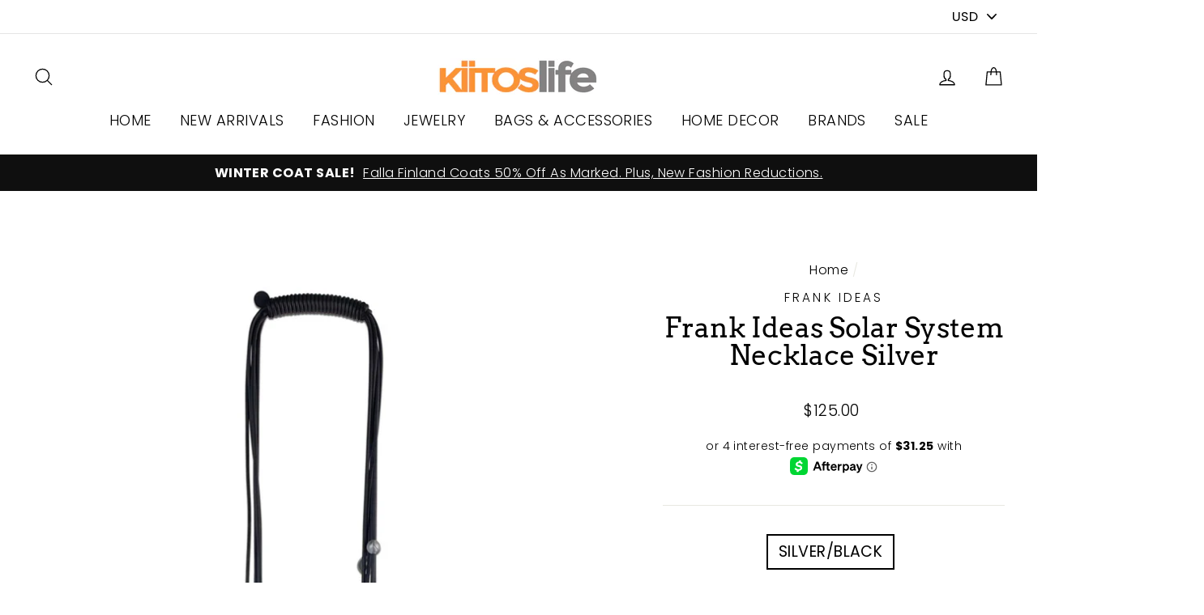

--- FILE ---
content_type: application/javascript
request_url: https://static-socialhead.cdnhub.co/flashify/flashsale.min.js
body_size: 112444
content:
/*! For license information please see flashsale.min.js.LICENSE.txt */
!function(){var t={757:function(t,e,n){t.exports=n(666)},486:function(t,e,n){var i;t=n.nmd(t),function(){var o,r="Expected a function",s="__lodash_hash_undefined__",a="__lodash_placeholder__",c=16,d=32,l=64,u=128,p=256,f=1/0,m=9007199254740991,g=NaN,h=4294967295,v=[["ary",u],["bind",1],["bindKey",2],["curry",8],["curryRight",c],["flip",512],["partial",d],["partialRight",l],["rearg",p]],_="[object Arguments]",y="[object Array]",b="[object Boolean]",w="[object Date]",x="[object Error]",S="[object Function]",k="[object GeneratorFunction]",C="[object Map]",T="[object Number]",P="[object Object]",O="[object Promise]",q="[object RegExp]",L="[object Set]",D="[object String]",E="[object Symbol]",j="[object WeakMap]",$="[object ArrayBuffer]",M="[object DataView]",I="[object Float32Array]",A="[object Float64Array]",N="[object Int8Array]",z="[object Int16Array]",B="[object Int32Array]",F="[object Uint8Array]",V="[object Uint8ClampedArray]",H="[object Uint16Array]",U="[object Uint32Array]",R=/\b__p \+= '';/g,W=/\b(__p \+=) '' \+/g,G=/(__e\(.*?\)|\b__t\)) \+\n'';/g,Q=/&(?:amp|lt|gt|quot|#39);/g,Z=/[&<>"']/g,K=RegExp(Q.source),J=RegExp(Z.source),X=/<%-([\s\S]+?)%>/g,Y=/<%([\s\S]+?)%>/g,tt=/<%=([\s\S]+?)%>/g,et=/\.|\[(?:[^[\]]*|(["'])(?:(?!\1)[^\\]|\\.)*?\1)\]/,nt=/^\w*$/,it=/[^.[\]]+|\[(?:(-?\d+(?:\.\d+)?)|(["'])((?:(?!\2)[^\\]|\\.)*?)\2)\]|(?=(?:\.|\[\])(?:\.|\[\]|$))/g,ot=/[\\^$.*+?()[\]{}|]/g,rt=RegExp(ot.source),st=/^\s+/,at=/\s/,ct=/\{(?:\n\/\* \[wrapped with .+\] \*\/)?\n?/,dt=/\{\n\/\* \[wrapped with (.+)\] \*/,lt=/,? & /,ut=/[^\x00-\x2f\x3a-\x40\x5b-\x60\x7b-\x7f]+/g,pt=/[()=,{}\[\]\/\s]/,ft=/\\(\\)?/g,mt=/\$\{([^\\}]*(?:\\.[^\\}]*)*)\}/g,gt=/\w*$/,ht=/^[-+]0x[0-9a-f]+$/i,vt=/^0b[01]+$/i,_t=/^\[object .+?Constructor\]$/,yt=/^0o[0-7]+$/i,bt=/^(?:0|[1-9]\d*)$/,wt=/[\xc0-\xd6\xd8-\xf6\xf8-\xff\u0100-\u017f]/g,xt=/($^)/,St=/['\n\r\u2028\u2029\\]/g,kt="\\u0300-\\u036f\\ufe20-\\ufe2f\\u20d0-\\u20ff",Ct="\\u2700-\\u27bf",Tt="a-z\\xdf-\\xf6\\xf8-\\xff",Pt="A-Z\\xc0-\\xd6\\xd8-\\xde",Ot="\\ufe0e\\ufe0f",qt="\\xac\\xb1\\xd7\\xf7\\x00-\\x2f\\x3a-\\x40\\x5b-\\x60\\x7b-\\xbf\\u2000-\\u206f \\t\\x0b\\f\\xa0\\ufeff\\n\\r\\u2028\\u2029\\u1680\\u180e\\u2000\\u2001\\u2002\\u2003\\u2004\\u2005\\u2006\\u2007\\u2008\\u2009\\u200a\\u202f\\u205f\\u3000",Lt="['’]",Dt="[\\ud800-\\udfff]",Et="["+qt+"]",jt="["+kt+"]",$t="\\d+",Mt="[\\u2700-\\u27bf]",It="["+Tt+"]",At="[^\\ud800-\\udfff"+qt+$t+Ct+Tt+Pt+"]",Nt="\\ud83c[\\udffb-\\udfff]",zt="[^\\ud800-\\udfff]",Bt="(?:\\ud83c[\\udde6-\\uddff]){2}",Ft="[\\ud800-\\udbff][\\udc00-\\udfff]",Vt="["+Pt+"]",Ht="(?:"+It+"|"+At+")",Ut="(?:"+Vt+"|"+At+")",Rt="(?:['’](?:d|ll|m|re|s|t|ve))?",Wt="(?:['’](?:D|LL|M|RE|S|T|VE))?",Gt="(?:"+jt+"|"+Nt+")"+"?",Qt="[\\ufe0e\\ufe0f]?",Zt=Qt+Gt+("(?:\\u200d(?:"+[zt,Bt,Ft].join("|")+")"+Qt+Gt+")*"),Kt="(?:"+[Mt,Bt,Ft].join("|")+")"+Zt,Jt="(?:"+[zt+jt+"?",jt,Bt,Ft,Dt].join("|")+")",Xt=RegExp(Lt,"g"),Yt=RegExp(jt,"g"),te=RegExp(Nt+"(?="+Nt+")|"+Jt+Zt,"g"),ee=RegExp([Vt+"?"+It+"+"+Rt+"(?="+[Et,Vt,"$"].join("|")+")",Ut+"+"+Wt+"(?="+[Et,Vt+Ht,"$"].join("|")+")",Vt+"?"+Ht+"+"+Rt,Vt+"+"+Wt,"\\d*(?:1ST|2ND|3RD|(?![123])\\dTH)(?=\\b|[a-z_])","\\d*(?:1st|2nd|3rd|(?![123])\\dth)(?=\\b|[A-Z_])",$t,Kt].join("|"),"g"),ne=RegExp("[\\u200d\\ud800-\\udfff"+kt+Ot+"]"),ie=/[a-z][A-Z]|[A-Z]{2}[a-z]|[0-9][a-zA-Z]|[a-zA-Z][0-9]|[^a-zA-Z0-9 ]/,oe=["Array","Buffer","DataView","Date","Error","Float32Array","Float64Array","Function","Int8Array","Int16Array","Int32Array","Map","Math","Object","Promise","RegExp","Set","String","Symbol","TypeError","Uint8Array","Uint8ClampedArray","Uint16Array","Uint32Array","WeakMap","_","clearTimeout","isFinite","parseInt","setTimeout"],re=-1,se={};se[I]=se[A]=se[N]=se[z]=se[B]=se[F]=se[V]=se[H]=se[U]=!0,se[_]=se[y]=se[$]=se[b]=se[M]=se[w]=se[x]=se[S]=se[C]=se[T]=se[P]=se[q]=se[L]=se[D]=se[j]=!1;var ae={};ae[_]=ae[y]=ae[$]=ae[M]=ae[b]=ae[w]=ae[I]=ae[A]=ae[N]=ae[z]=ae[B]=ae[C]=ae[T]=ae[P]=ae[q]=ae[L]=ae[D]=ae[E]=ae[F]=ae[V]=ae[H]=ae[U]=!0,ae[x]=ae[S]=ae[j]=!1;var ce={"\\":"\\","'":"'","\n":"n","\r":"r","\u2028":"u2028","\u2029":"u2029"},de=parseFloat,le=parseInt,ue="object"==typeof n.g&&n.g&&n.g.Object===Object&&n.g,pe="object"==typeof self&&self&&self.Object===Object&&self,fe=ue||pe||Function("return this")(),me=e&&!e.nodeType&&e,ge=me&&t&&!t.nodeType&&t,he=ge&&ge.exports===me,ve=he&&ue.process,_e=function(){try{var t=ge&&ge.require&&ge.require("util").types;return t||ve&&ve.binding&&ve.binding("util")}catch(t){}}(),ye=_e&&_e.isArrayBuffer,be=_e&&_e.isDate,we=_e&&_e.isMap,xe=_e&&_e.isRegExp,Se=_e&&_e.isSet,ke=_e&&_e.isTypedArray;function Ce(t,e,n){switch(n.length){case 0:return t.call(e);case 1:return t.call(e,n[0]);case 2:return t.call(e,n[0],n[1]);case 3:return t.call(e,n[0],n[1],n[2])}return t.apply(e,n)}function Te(t,e,n,i){for(var o=-1,r=null==t?0:t.length;++o<r;){var s=t[o];e(i,s,n(s),t)}return i}function Pe(t,e){for(var n=-1,i=null==t?0:t.length;++n<i&&!1!==e(t[n],n,t););return t}function Oe(t,e){for(var n=null==t?0:t.length;n--&&!1!==e(t[n],n,t););return t}function qe(t,e){for(var n=-1,i=null==t?0:t.length;++n<i;)if(!e(t[n],n,t))return!1;return!0}function Le(t,e){for(var n=-1,i=null==t?0:t.length,o=0,r=[];++n<i;){var s=t[n];e(s,n,t)&&(r[o++]=s)}return r}function De(t,e){return!!(null==t?0:t.length)&&Fe(t,e,0)>-1}function Ee(t,e,n){for(var i=-1,o=null==t?0:t.length;++i<o;)if(n(e,t[i]))return!0;return!1}function je(t,e){for(var n=-1,i=null==t?0:t.length,o=Array(i);++n<i;)o[n]=e(t[n],n,t);return o}function $e(t,e){for(var n=-1,i=e.length,o=t.length;++n<i;)t[o+n]=e[n];return t}function Me(t,e,n,i){var o=-1,r=null==t?0:t.length;for(i&&r&&(n=t[++o]);++o<r;)n=e(n,t[o],o,t);return n}function Ie(t,e,n,i){var o=null==t?0:t.length;for(i&&o&&(n=t[--o]);o--;)n=e(n,t[o],o,t);return n}function Ae(t,e){for(var n=-1,i=null==t?0:t.length;++n<i;)if(e(t[n],n,t))return!0;return!1}var Ne=Re("length");function ze(t,e,n){var i;return n(t,(function(t,n,o){if(e(t,n,o))return i=n,!1})),i}function Be(t,e,n,i){for(var o=t.length,r=n+(i?1:-1);i?r--:++r<o;)if(e(t[r],r,t))return r;return-1}function Fe(t,e,n){return e==e?function(t,e,n){var i=n-1,o=t.length;for(;++i<o;)if(t[i]===e)return i;return-1}(t,e,n):Be(t,He,n)}function Ve(t,e,n,i){for(var o=n-1,r=t.length;++o<r;)if(i(t[o],e))return o;return-1}function He(t){return t!=t}function Ue(t,e){var n=null==t?0:t.length;return n?Qe(t,e)/n:g}function Re(t){return function(e){return null==e?o:e[t]}}function We(t){return function(e){return null==t?o:t[e]}}function Ge(t,e,n,i,o){return o(t,(function(t,o,r){n=i?(i=!1,t):e(n,t,o,r)})),n}function Qe(t,e){for(var n,i=-1,r=t.length;++i<r;){var s=e(t[i]);s!==o&&(n=n===o?s:n+s)}return n}function Ze(t,e){for(var n=-1,i=Array(t);++n<t;)i[n]=e(n);return i}function Ke(t){return t?t.slice(0,gn(t)+1).replace(st,""):t}function Je(t){return function(e){return t(e)}}function Xe(t,e){return je(e,(function(e){return t[e]}))}function Ye(t,e){return t.has(e)}function tn(t,e){for(var n=-1,i=t.length;++n<i&&Fe(e,t[n],0)>-1;);return n}function en(t,e){for(var n=t.length;n--&&Fe(e,t[n],0)>-1;);return n}function nn(t,e){for(var n=t.length,i=0;n--;)t[n]===e&&++i;return i}var on=We({"À":"A","Á":"A","Â":"A","Ã":"A","Ä":"A","Å":"A","à":"a","á":"a","â":"a","ã":"a","ä":"a","å":"a","Ç":"C","ç":"c","Ð":"D","ð":"d","È":"E","É":"E","Ê":"E","Ë":"E","è":"e","é":"e","ê":"e","ë":"e","Ì":"I","Í":"I","Î":"I","Ï":"I","ì":"i","í":"i","î":"i","ï":"i","Ñ":"N","ñ":"n","Ò":"O","Ó":"O","Ô":"O","Õ":"O","Ö":"O","Ø":"O","ò":"o","ó":"o","ô":"o","õ":"o","ö":"o","ø":"o","Ù":"U","Ú":"U","Û":"U","Ü":"U","ù":"u","ú":"u","û":"u","ü":"u","Ý":"Y","ý":"y","ÿ":"y","Æ":"Ae","æ":"ae","Þ":"Th","þ":"th","ß":"ss","Ā":"A","Ă":"A","Ą":"A","ā":"a","ă":"a","ą":"a","Ć":"C","Ĉ":"C","Ċ":"C","Č":"C","ć":"c","ĉ":"c","ċ":"c","č":"c","Ď":"D","Đ":"D","ď":"d","đ":"d","Ē":"E","Ĕ":"E","Ė":"E","Ę":"E","Ě":"E","ē":"e","ĕ":"e","ė":"e","ę":"e","ě":"e","Ĝ":"G","Ğ":"G","Ġ":"G","Ģ":"G","ĝ":"g","ğ":"g","ġ":"g","ģ":"g","Ĥ":"H","Ħ":"H","ĥ":"h","ħ":"h","Ĩ":"I","Ī":"I","Ĭ":"I","Į":"I","İ":"I","ĩ":"i","ī":"i","ĭ":"i","į":"i","ı":"i","Ĵ":"J","ĵ":"j","Ķ":"K","ķ":"k","ĸ":"k","Ĺ":"L","Ļ":"L","Ľ":"L","Ŀ":"L","Ł":"L","ĺ":"l","ļ":"l","ľ":"l","ŀ":"l","ł":"l","Ń":"N","Ņ":"N","Ň":"N","Ŋ":"N","ń":"n","ņ":"n","ň":"n","ŋ":"n","Ō":"O","Ŏ":"O","Ő":"O","ō":"o","ŏ":"o","ő":"o","Ŕ":"R","Ŗ":"R","Ř":"R","ŕ":"r","ŗ":"r","ř":"r","Ś":"S","Ŝ":"S","Ş":"S","Š":"S","ś":"s","ŝ":"s","ş":"s","š":"s","Ţ":"T","Ť":"T","Ŧ":"T","ţ":"t","ť":"t","ŧ":"t","Ũ":"U","Ū":"U","Ŭ":"U","Ů":"U","Ű":"U","Ų":"U","ũ":"u","ū":"u","ŭ":"u","ů":"u","ű":"u","ų":"u","Ŵ":"W","ŵ":"w","Ŷ":"Y","ŷ":"y","Ÿ":"Y","Ź":"Z","Ż":"Z","Ž":"Z","ź":"z","ż":"z","ž":"z","Ĳ":"IJ","ĳ":"ij","Œ":"Oe","œ":"oe","ŉ":"'n","ſ":"s"}),rn=We({"&":"&amp;","<":"&lt;",">":"&gt;",'"':"&quot;","'":"&#39;"});function sn(t){return"\\"+ce[t]}function an(t){return ne.test(t)}function cn(t){var e=-1,n=Array(t.size);return t.forEach((function(t,i){n[++e]=[i,t]})),n}function dn(t,e){return function(n){return t(e(n))}}function ln(t,e){for(var n=-1,i=t.length,o=0,r=[];++n<i;){var s=t[n];s!==e&&s!==a||(t[n]=a,r[o++]=n)}return r}function un(t){var e=-1,n=Array(t.size);return t.forEach((function(t){n[++e]=t})),n}function pn(t){var e=-1,n=Array(t.size);return t.forEach((function(t){n[++e]=[t,t]})),n}function fn(t){return an(t)?function(t){var e=te.lastIndex=0;for(;te.test(t);)++e;return e}(t):Ne(t)}function mn(t){return an(t)?function(t){return t.match(te)||[]}(t):function(t){return t.split("")}(t)}function gn(t){for(var e=t.length;e--&&at.test(t.charAt(e)););return e}var hn=We({"&amp;":"&","&lt;":"<","&gt;":">","&quot;":'"',"&#39;":"'"});var vn=function t(e){var n,i=(e=null==e?fe:vn.defaults(fe.Object(),e,vn.pick(fe,oe))).Array,at=e.Date,kt=e.Error,Ct=e.Function,Tt=e.Math,Pt=e.Object,Ot=e.RegExp,qt=e.String,Lt=e.TypeError,Dt=i.prototype,Et=Ct.prototype,jt=Pt.prototype,$t=e["__core-js_shared__"],Mt=Et.toString,It=jt.hasOwnProperty,At=0,Nt=(n=/[^.]+$/.exec($t&&$t.keys&&$t.keys.IE_PROTO||""))?"Symbol(src)_1."+n:"",zt=jt.toString,Bt=Mt.call(Pt),Ft=fe._,Vt=Ot("^"+Mt.call(It).replace(ot,"\\$&").replace(/hasOwnProperty|(function).*?(?=\\\()| for .+?(?=\\\])/g,"$1.*?")+"$"),Ht=he?e.Buffer:o,Ut=e.Symbol,Rt=e.Uint8Array,Wt=Ht?Ht.allocUnsafe:o,Gt=dn(Pt.getPrototypeOf,Pt),Qt=Pt.create,Zt=jt.propertyIsEnumerable,Kt=Dt.splice,Jt=Ut?Ut.isConcatSpreadable:o,te=Ut?Ut.iterator:o,ne=Ut?Ut.toStringTag:o,ce=function(){try{var t=mr(Pt,"defineProperty");return t({},"",{}),t}catch(t){}}(),ue=e.clearTimeout!==fe.clearTimeout&&e.clearTimeout,pe=at&&at.now!==fe.Date.now&&at.now,me=e.setTimeout!==fe.setTimeout&&e.setTimeout,ge=Tt.ceil,ve=Tt.floor,_e=Pt.getOwnPropertySymbols,Ne=Ht?Ht.isBuffer:o,We=e.isFinite,_n=Dt.join,yn=dn(Pt.keys,Pt),bn=Tt.max,wn=Tt.min,xn=at.now,Sn=e.parseInt,kn=Tt.random,Cn=Dt.reverse,Tn=mr(e,"DataView"),Pn=mr(e,"Map"),On=mr(e,"Promise"),qn=mr(e,"Set"),Ln=mr(e,"WeakMap"),Dn=mr(Pt,"create"),En=Ln&&new Ln,jn={},$n=Fr(Tn),Mn=Fr(Pn),In=Fr(On),An=Fr(qn),Nn=Fr(Ln),zn=Ut?Ut.prototype:o,Bn=zn?zn.valueOf:o,Fn=zn?zn.toString:o;function Vn(t){if(oa(t)&&!Gs(t)&&!(t instanceof Wn)){if(t instanceof Rn)return t;if(It.call(t,"__wrapped__"))return Vr(t)}return new Rn(t)}var Hn=function(){function t(){}return function(e){if(!ia(e))return{};if(Qt)return Qt(e);t.prototype=e;var n=new t;return t.prototype=o,n}}();function Un(){}function Rn(t,e){this.__wrapped__=t,this.__actions__=[],this.__chain__=!!e,this.__index__=0,this.__values__=o}function Wn(t){this.__wrapped__=t,this.__actions__=[],this.__dir__=1,this.__filtered__=!1,this.__iteratees__=[],this.__takeCount__=h,this.__views__=[]}function Gn(t){var e=-1,n=null==t?0:t.length;for(this.clear();++e<n;){var i=t[e];this.set(i[0],i[1])}}function Qn(t){var e=-1,n=null==t?0:t.length;for(this.clear();++e<n;){var i=t[e];this.set(i[0],i[1])}}function Zn(t){var e=-1,n=null==t?0:t.length;for(this.clear();++e<n;){var i=t[e];this.set(i[0],i[1])}}function Kn(t){var e=-1,n=null==t?0:t.length;for(this.__data__=new Zn;++e<n;)this.add(t[e])}function Jn(t){var e=this.__data__=new Qn(t);this.size=e.size}function Xn(t,e){var n=Gs(t),i=!n&&Ws(t),o=!n&&!i&&Js(t),r=!n&&!i&&!o&&pa(t),s=n||i||o||r,a=s?Ze(t.length,qt):[],c=a.length;for(var d in t)!e&&!It.call(t,d)||s&&("length"==d||o&&("offset"==d||"parent"==d)||r&&("buffer"==d||"byteLength"==d||"byteOffset"==d)||wr(d,c))||a.push(d);return a}function Yn(t){var e=t.length;return e?t[Ki(0,e-1)]:o}function ti(t,e){return Nr(Eo(t),di(e,0,t.length))}function ei(t){return Nr(Eo(t))}function ni(t,e,n){(n!==o&&!Hs(t[e],n)||n===o&&!(e in t))&&ai(t,e,n)}function ii(t,e,n){var i=t[e];It.call(t,e)&&Hs(i,n)&&(n!==o||e in t)||ai(t,e,n)}function oi(t,e){for(var n=t.length;n--;)if(Hs(t[n][0],e))return n;return-1}function ri(t,e,n,i){return mi(t,(function(t,o,r){e(i,t,n(t),r)})),i}function si(t,e){return t&&jo(e,$a(e),t)}function ai(t,e,n){"__proto__"==e&&ce?ce(t,e,{configurable:!0,enumerable:!0,value:n,writable:!0}):t[e]=n}function ci(t,e){for(var n=-1,r=e.length,s=i(r),a=null==t;++n<r;)s[n]=a?o:qa(t,e[n]);return s}function di(t,e,n){return t==t&&(n!==o&&(t=t<=n?t:n),e!==o&&(t=t>=e?t:e)),t}function li(t,e,n,i,r,s){var a,c=1&e,d=2&e,l=4&e;if(n&&(a=r?n(t,i,r,s):n(t)),a!==o)return a;if(!ia(t))return t;var u=Gs(t);if(u){if(a=function(t){var e=t.length,n=new t.constructor(e);e&&"string"==typeof t[0]&&It.call(t,"index")&&(n.index=t.index,n.input=t.input);return n}(t),!c)return Eo(t,a)}else{var p=vr(t),f=p==S||p==k;if(Js(t))return To(t,c);if(p==P||p==_||f&&!r){if(a=d||f?{}:yr(t),!c)return d?function(t,e){return jo(t,hr(t),e)}(t,function(t,e){return t&&jo(e,Ma(e),t)}(a,t)):function(t,e){return jo(t,gr(t),e)}(t,si(a,t))}else{if(!ae[p])return r?t:{};a=function(t,e,n){var i=t.constructor;switch(e){case $:return Po(t);case b:case w:return new i(+t);case M:return function(t,e){var n=e?Po(t.buffer):t.buffer;return new t.constructor(n,t.byteOffset,t.byteLength)}(t,n);case I:case A:case N:case z:case B:case F:case V:case H:case U:return Oo(t,n);case C:return new i;case T:case D:return new i(t);case q:return function(t){var e=new t.constructor(t.source,gt.exec(t));return e.lastIndex=t.lastIndex,e}(t);case L:return new i;case E:return o=t,Bn?Pt(Bn.call(o)):{}}var o}(t,p,c)}}s||(s=new Jn);var m=s.get(t);if(m)return m;s.set(t,a),da(t)?t.forEach((function(i){a.add(li(i,e,n,i,t,s))})):ra(t)&&t.forEach((function(i,o){a.set(o,li(i,e,n,o,t,s))}));var g=u?o:(l?d?ar:sr:d?Ma:$a)(t);return Pe(g||t,(function(i,o){g&&(i=t[o=i]),ii(a,o,li(i,e,n,o,t,s))})),a}function ui(t,e,n){var i=n.length;if(null==t)return!i;for(t=Pt(t);i--;){var r=n[i],s=e[r],a=t[r];if(a===o&&!(r in t)||!s(a))return!1}return!0}function pi(t,e,n){if("function"!=typeof t)throw new Lt(r);return $r((function(){t.apply(o,n)}),e)}function fi(t,e,n,i){var o=-1,r=De,s=!0,a=t.length,c=[],d=e.length;if(!a)return c;n&&(e=je(e,Je(n))),i?(r=Ee,s=!1):e.length>=200&&(r=Ye,s=!1,e=new Kn(e));t:for(;++o<a;){var l=t[o],u=null==n?l:n(l);if(l=i||0!==l?l:0,s&&u==u){for(var p=d;p--;)if(e[p]===u)continue t;c.push(l)}else r(e,u,i)||c.push(l)}return c}Vn.templateSettings={escape:X,evaluate:Y,interpolate:tt,variable:"",imports:{_:Vn}},Vn.prototype=Un.prototype,Vn.prototype.constructor=Vn,Rn.prototype=Hn(Un.prototype),Rn.prototype.constructor=Rn,Wn.prototype=Hn(Un.prototype),Wn.prototype.constructor=Wn,Gn.prototype.clear=function(){this.__data__=Dn?Dn(null):{},this.size=0},Gn.prototype.delete=function(t){var e=this.has(t)&&delete this.__data__[t];return this.size-=e?1:0,e},Gn.prototype.get=function(t){var e=this.__data__;if(Dn){var n=e[t];return n===s?o:n}return It.call(e,t)?e[t]:o},Gn.prototype.has=function(t){var e=this.__data__;return Dn?e[t]!==o:It.call(e,t)},Gn.prototype.set=function(t,e){var n=this.__data__;return this.size+=this.has(t)?0:1,n[t]=Dn&&e===o?s:e,this},Qn.prototype.clear=function(){this.__data__=[],this.size=0},Qn.prototype.delete=function(t){var e=this.__data__,n=oi(e,t);return!(n<0)&&(n==e.length-1?e.pop():Kt.call(e,n,1),--this.size,!0)},Qn.prototype.get=function(t){var e=this.__data__,n=oi(e,t);return n<0?o:e[n][1]},Qn.prototype.has=function(t){return oi(this.__data__,t)>-1},Qn.prototype.set=function(t,e){var n=this.__data__,i=oi(n,t);return i<0?(++this.size,n.push([t,e])):n[i][1]=e,this},Zn.prototype.clear=function(){this.size=0,this.__data__={hash:new Gn,map:new(Pn||Qn),string:new Gn}},Zn.prototype.delete=function(t){var e=pr(this,t).delete(t);return this.size-=e?1:0,e},Zn.prototype.get=function(t){return pr(this,t).get(t)},Zn.prototype.has=function(t){return pr(this,t).has(t)},Zn.prototype.set=function(t,e){var n=pr(this,t),i=n.size;return n.set(t,e),this.size+=n.size==i?0:1,this},Kn.prototype.add=Kn.prototype.push=function(t){return this.__data__.set(t,s),this},Kn.prototype.has=function(t){return this.__data__.has(t)},Jn.prototype.clear=function(){this.__data__=new Qn,this.size=0},Jn.prototype.delete=function(t){var e=this.__data__,n=e.delete(t);return this.size=e.size,n},Jn.prototype.get=function(t){return this.__data__.get(t)},Jn.prototype.has=function(t){return this.__data__.has(t)},Jn.prototype.set=function(t,e){var n=this.__data__;if(n instanceof Qn){var i=n.__data__;if(!Pn||i.length<199)return i.push([t,e]),this.size=++n.size,this;n=this.__data__=new Zn(i)}return n.set(t,e),this.size=n.size,this};var mi=Io(xi),gi=Io(Si,!0);function hi(t,e){var n=!0;return mi(t,(function(t,i,o){return n=!!e(t,i,o)})),n}function vi(t,e,n){for(var i=-1,r=t.length;++i<r;){var s=t[i],a=e(s);if(null!=a&&(c===o?a==a&&!ua(a):n(a,c)))var c=a,d=s}return d}function _i(t,e){var n=[];return mi(t,(function(t,i,o){e(t,i,o)&&n.push(t)})),n}function yi(t,e,n,i,o){var r=-1,s=t.length;for(n||(n=br),o||(o=[]);++r<s;){var a=t[r];e>0&&n(a)?e>1?yi(a,e-1,n,i,o):$e(o,a):i||(o[o.length]=a)}return o}var bi=Ao(),wi=Ao(!0);function xi(t,e){return t&&bi(t,e,$a)}function Si(t,e){return t&&wi(t,e,$a)}function ki(t,e){return Le(e,(function(e){return ta(t[e])}))}function Ci(t,e){for(var n=0,i=(e=xo(e,t)).length;null!=t&&n<i;)t=t[Br(e[n++])];return n&&n==i?t:o}function Ti(t,e,n){var i=e(t);return Gs(t)?i:$e(i,n(t))}function Pi(t){return null==t?t===o?"[object Undefined]":"[object Null]":ne&&ne in Pt(t)?function(t){var e=It.call(t,ne),n=t[ne];try{t[ne]=o;var i=!0}catch(t){}var r=zt.call(t);i&&(e?t[ne]=n:delete t[ne]);return r}(t):function(t){return zt.call(t)}(t)}function Oi(t,e){return t>e}function qi(t,e){return null!=t&&It.call(t,e)}function Li(t,e){return null!=t&&e in Pt(t)}function Di(t,e,n){for(var r=n?Ee:De,s=t[0].length,a=t.length,c=a,d=i(a),l=1/0,u=[];c--;){var p=t[c];c&&e&&(p=je(p,Je(e))),l=wn(p.length,l),d[c]=!n&&(e||s>=120&&p.length>=120)?new Kn(c&&p):o}p=t[0];var f=-1,m=d[0];t:for(;++f<s&&u.length<l;){var g=p[f],h=e?e(g):g;if(g=n||0!==g?g:0,!(m?Ye(m,h):r(u,h,n))){for(c=a;--c;){var v=d[c];if(!(v?Ye(v,h):r(t[c],h,n)))continue t}m&&m.push(h),u.push(g)}}return u}function Ei(t,e,n){var i=null==(t=Lr(t,e=xo(e,t)))?t:t[Br(Yr(e))];return null==i?o:Ce(i,t,n)}function ji(t){return oa(t)&&Pi(t)==_}function $i(t,e,n,i,r){return t===e||(null==t||null==e||!oa(t)&&!oa(e)?t!=t&&e!=e:function(t,e,n,i,r,s){var a=Gs(t),c=Gs(e),d=a?y:vr(t),l=c?y:vr(e),u=(d=d==_?P:d)==P,p=(l=l==_?P:l)==P,f=d==l;if(f&&Js(t)){if(!Js(e))return!1;a=!0,u=!1}if(f&&!u)return s||(s=new Jn),a||pa(t)?or(t,e,n,i,r,s):function(t,e,n,i,o,r,s){switch(n){case M:if(t.byteLength!=e.byteLength||t.byteOffset!=e.byteOffset)return!1;t=t.buffer,e=e.buffer;case $:return!(t.byteLength!=e.byteLength||!r(new Rt(t),new Rt(e)));case b:case w:case T:return Hs(+t,+e);case x:return t.name==e.name&&t.message==e.message;case q:case D:return t==e+"";case C:var a=cn;case L:var c=1&i;if(a||(a=un),t.size!=e.size&&!c)return!1;var d=s.get(t);if(d)return d==e;i|=2,s.set(t,e);var l=or(a(t),a(e),i,o,r,s);return s.delete(t),l;case E:if(Bn)return Bn.call(t)==Bn.call(e)}return!1}(t,e,d,n,i,r,s);if(!(1&n)){var m=u&&It.call(t,"__wrapped__"),g=p&&It.call(e,"__wrapped__");if(m||g){var h=m?t.value():t,v=g?e.value():e;return s||(s=new Jn),r(h,v,n,i,s)}}if(!f)return!1;return s||(s=new Jn),function(t,e,n,i,r,s){var a=1&n,c=sr(t),d=c.length,l=sr(e).length;if(d!=l&&!a)return!1;var u=d;for(;u--;){var p=c[u];if(!(a?p in e:It.call(e,p)))return!1}var f=s.get(t),m=s.get(e);if(f&&m)return f==e&&m==t;var g=!0;s.set(t,e),s.set(e,t);var h=a;for(;++u<d;){var v=t[p=c[u]],_=e[p];if(i)var y=a?i(_,v,p,e,t,s):i(v,_,p,t,e,s);if(!(y===o?v===_||r(v,_,n,i,s):y)){g=!1;break}h||(h="constructor"==p)}if(g&&!h){var b=t.constructor,w=e.constructor;b==w||!("constructor"in t)||!("constructor"in e)||"function"==typeof b&&b instanceof b&&"function"==typeof w&&w instanceof w||(g=!1)}return s.delete(t),s.delete(e),g}(t,e,n,i,r,s)}(t,e,n,i,$i,r))}function Mi(t,e,n,i){var r=n.length,s=r,a=!i;if(null==t)return!s;for(t=Pt(t);r--;){var c=n[r];if(a&&c[2]?c[1]!==t[c[0]]:!(c[0]in t))return!1}for(;++r<s;){var d=(c=n[r])[0],l=t[d],u=c[1];if(a&&c[2]){if(l===o&&!(d in t))return!1}else{var p=new Jn;if(i)var f=i(l,u,d,t,e,p);if(!(f===o?$i(u,l,3,i,p):f))return!1}}return!0}function Ii(t){return!(!ia(t)||(e=t,Nt&&Nt in e))&&(ta(t)?Vt:_t).test(Fr(t));var e}function Ai(t){return"function"==typeof t?t:null==t?sc:"object"==typeof t?Gs(t)?Hi(t[0],t[1]):Vi(t):gc(t)}function Ni(t){if(!Tr(t))return yn(t);var e=[];for(var n in Pt(t))It.call(t,n)&&"constructor"!=n&&e.push(n);return e}function zi(t){if(!ia(t))return function(t){var e=[];if(null!=t)for(var n in Pt(t))e.push(n);return e}(t);var e=Tr(t),n=[];for(var i in t)("constructor"!=i||!e&&It.call(t,i))&&n.push(i);return n}function Bi(t,e){return t<e}function Fi(t,e){var n=-1,o=Zs(t)?i(t.length):[];return mi(t,(function(t,i,r){o[++n]=e(t,i,r)})),o}function Vi(t){var e=fr(t);return 1==e.length&&e[0][2]?Or(e[0][0],e[0][1]):function(n){return n===t||Mi(n,t,e)}}function Hi(t,e){return Sr(t)&&Pr(e)?Or(Br(t),e):function(n){var i=qa(n,t);return i===o&&i===e?La(n,t):$i(e,i,3)}}function Ui(t,e,n,i,r){t!==e&&bi(e,(function(s,a){if(r||(r=new Jn),ia(s))!function(t,e,n,i,r,s,a){var c=Er(t,n),d=Er(e,n),l=a.get(d);if(l)return void ni(t,n,l);var u=s?s(c,d,n+"",t,e,a):o,p=u===o;if(p){var f=Gs(d),m=!f&&Js(d),g=!f&&!m&&pa(d);u=d,f||m||g?Gs(c)?u=c:Ks(c)?u=Eo(c):m?(p=!1,u=To(d,!0)):g?(p=!1,u=Oo(d,!0)):u=[]:aa(d)||Ws(d)?(u=c,Ws(c)?u=ba(c):ia(c)&&!ta(c)||(u=yr(d))):p=!1}p&&(a.set(d,u),r(u,d,i,s,a),a.delete(d));ni(t,n,u)}(t,e,a,n,Ui,i,r);else{var c=i?i(Er(t,a),s,a+"",t,e,r):o;c===o&&(c=s),ni(t,a,c)}}),Ma)}function Ri(t,e){var n=t.length;if(n)return wr(e+=e<0?n:0,n)?t[e]:o}function Wi(t,e,n){e=e.length?je(e,(function(t){return Gs(t)?function(e){return Ci(e,1===t.length?t[0]:t)}:t})):[sc];var i=-1;return e=je(e,Je(ur())),function(t,e){var n=t.length;for(t.sort(e);n--;)t[n]=t[n].value;return t}(Fi(t,(function(t,n,o){return{criteria:je(e,(function(e){return e(t)})),index:++i,value:t}})),(function(t,e){return function(t,e,n){var i=-1,o=t.criteria,r=e.criteria,s=o.length,a=n.length;for(;++i<s;){var c=qo(o[i],r[i]);if(c)return i>=a?c:c*("desc"==n[i]?-1:1)}return t.index-e.index}(t,e,n)}))}function Gi(t,e,n){for(var i=-1,o=e.length,r={};++i<o;){var s=e[i],a=Ci(t,s);n(a,s)&&eo(r,xo(s,t),a)}return r}function Qi(t,e,n,i){var o=i?Ve:Fe,r=-1,s=e.length,a=t;for(t===e&&(e=Eo(e)),n&&(a=je(t,Je(n)));++r<s;)for(var c=0,d=e[r],l=n?n(d):d;(c=o(a,l,c,i))>-1;)a!==t&&Kt.call(a,c,1),Kt.call(t,c,1);return t}function Zi(t,e){for(var n=t?e.length:0,i=n-1;n--;){var o=e[n];if(n==i||o!==r){var r=o;wr(o)?Kt.call(t,o,1):mo(t,o)}}return t}function Ki(t,e){return t+ve(kn()*(e-t+1))}function Ji(t,e){var n="";if(!t||e<1||e>m)return n;do{e%2&&(n+=t),(e=ve(e/2))&&(t+=t)}while(e);return n}function Xi(t,e){return Mr(qr(t,e,sc),t+"")}function Yi(t){return Yn(Ha(t))}function to(t,e){var n=Ha(t);return Nr(n,di(e,0,n.length))}function eo(t,e,n,i){if(!ia(t))return t;for(var r=-1,s=(e=xo(e,t)).length,a=s-1,c=t;null!=c&&++r<s;){var d=Br(e[r]),l=n;if("__proto__"===d||"constructor"===d||"prototype"===d)return t;if(r!=a){var u=c[d];(l=i?i(u,d,c):o)===o&&(l=ia(u)?u:wr(e[r+1])?[]:{})}ii(c,d,l),c=c[d]}return t}var no=En?function(t,e){return En.set(t,e),t}:sc,io=ce?function(t,e){return ce(t,"toString",{configurable:!0,enumerable:!1,value:ic(e),writable:!0})}:sc;function oo(t){return Nr(Ha(t))}function ro(t,e,n){var o=-1,r=t.length;e<0&&(e=-e>r?0:r+e),(n=n>r?r:n)<0&&(n+=r),r=e>n?0:n-e>>>0,e>>>=0;for(var s=i(r);++o<r;)s[o]=t[o+e];return s}function so(t,e){var n;return mi(t,(function(t,i,o){return!(n=e(t,i,o))})),!!n}function ao(t,e,n){var i=0,o=null==t?i:t.length;if("number"==typeof e&&e==e&&o<=2147483647){for(;i<o;){var r=i+o>>>1,s=t[r];null!==s&&!ua(s)&&(n?s<=e:s<e)?i=r+1:o=r}return o}return co(t,e,sc,n)}function co(t,e,n,i){var r=0,s=null==t?0:t.length;if(0===s)return 0;for(var a=(e=n(e))!=e,c=null===e,d=ua(e),l=e===o;r<s;){var u=ve((r+s)/2),p=n(t[u]),f=p!==o,m=null===p,g=p==p,h=ua(p);if(a)var v=i||g;else v=l?g&&(i||f):c?g&&f&&(i||!m):d?g&&f&&!m&&(i||!h):!m&&!h&&(i?p<=e:p<e);v?r=u+1:s=u}return wn(s,4294967294)}function lo(t,e){for(var n=-1,i=t.length,o=0,r=[];++n<i;){var s=t[n],a=e?e(s):s;if(!n||!Hs(a,c)){var c=a;r[o++]=0===s?0:s}}return r}function uo(t){return"number"==typeof t?t:ua(t)?g:+t}function po(t){if("string"==typeof t)return t;if(Gs(t))return je(t,po)+"";if(ua(t))return Fn?Fn.call(t):"";var e=t+"";return"0"==e&&1/t==-1/0?"-0":e}function fo(t,e,n){var i=-1,o=De,r=t.length,s=!0,a=[],c=a;if(n)s=!1,o=Ee;else if(r>=200){var d=e?null:Xo(t);if(d)return un(d);s=!1,o=Ye,c=new Kn}else c=e?[]:a;t:for(;++i<r;){var l=t[i],u=e?e(l):l;if(l=n||0!==l?l:0,s&&u==u){for(var p=c.length;p--;)if(c[p]===u)continue t;e&&c.push(u),a.push(l)}else o(c,u,n)||(c!==a&&c.push(u),a.push(l))}return a}function mo(t,e){return null==(t=Lr(t,e=xo(e,t)))||delete t[Br(Yr(e))]}function go(t,e,n,i){return eo(t,e,n(Ci(t,e)),i)}function ho(t,e,n,i){for(var o=t.length,r=i?o:-1;(i?r--:++r<o)&&e(t[r],r,t););return n?ro(t,i?0:r,i?r+1:o):ro(t,i?r+1:0,i?o:r)}function vo(t,e){var n=t;return n instanceof Wn&&(n=n.value()),Me(e,(function(t,e){return e.func.apply(e.thisArg,$e([t],e.args))}),n)}function _o(t,e,n){var o=t.length;if(o<2)return o?fo(t[0]):[];for(var r=-1,s=i(o);++r<o;)for(var a=t[r],c=-1;++c<o;)c!=r&&(s[r]=fi(s[r]||a,t[c],e,n));return fo(yi(s,1),e,n)}function yo(t,e,n){for(var i=-1,r=t.length,s=e.length,a={};++i<r;){var c=i<s?e[i]:o;n(a,t[i],c)}return a}function bo(t){return Ks(t)?t:[]}function wo(t){return"function"==typeof t?t:sc}function xo(t,e){return Gs(t)?t:Sr(t,e)?[t]:zr(wa(t))}var So=Xi;function ko(t,e,n){var i=t.length;return n=n===o?i:n,!e&&n>=i?t:ro(t,e,n)}var Co=ue||function(t){return fe.clearTimeout(t)};function To(t,e){if(e)return t.slice();var n=t.length,i=Wt?Wt(n):new t.constructor(n);return t.copy(i),i}function Po(t){var e=new t.constructor(t.byteLength);return new Rt(e).set(new Rt(t)),e}function Oo(t,e){var n=e?Po(t.buffer):t.buffer;return new t.constructor(n,t.byteOffset,t.length)}function qo(t,e){if(t!==e){var n=t!==o,i=null===t,r=t==t,s=ua(t),a=e!==o,c=null===e,d=e==e,l=ua(e);if(!c&&!l&&!s&&t>e||s&&a&&d&&!c&&!l||i&&a&&d||!n&&d||!r)return 1;if(!i&&!s&&!l&&t<e||l&&n&&r&&!i&&!s||c&&n&&r||!a&&r||!d)return-1}return 0}function Lo(t,e,n,o){for(var r=-1,s=t.length,a=n.length,c=-1,d=e.length,l=bn(s-a,0),u=i(d+l),p=!o;++c<d;)u[c]=e[c];for(;++r<a;)(p||r<s)&&(u[n[r]]=t[r]);for(;l--;)u[c++]=t[r++];return u}function Do(t,e,n,o){for(var r=-1,s=t.length,a=-1,c=n.length,d=-1,l=e.length,u=bn(s-c,0),p=i(u+l),f=!o;++r<u;)p[r]=t[r];for(var m=r;++d<l;)p[m+d]=e[d];for(;++a<c;)(f||r<s)&&(p[m+n[a]]=t[r++]);return p}function Eo(t,e){var n=-1,o=t.length;for(e||(e=i(o));++n<o;)e[n]=t[n];return e}function jo(t,e,n,i){var r=!n;n||(n={});for(var s=-1,a=e.length;++s<a;){var c=e[s],d=i?i(n[c],t[c],c,n,t):o;d===o&&(d=t[c]),r?ai(n,c,d):ii(n,c,d)}return n}function $o(t,e){return function(n,i){var o=Gs(n)?Te:ri,r=e?e():{};return o(n,t,ur(i,2),r)}}function Mo(t){return Xi((function(e,n){var i=-1,r=n.length,s=r>1?n[r-1]:o,a=r>2?n[2]:o;for(s=t.length>3&&"function"==typeof s?(r--,s):o,a&&xr(n[0],n[1],a)&&(s=r<3?o:s,r=1),e=Pt(e);++i<r;){var c=n[i];c&&t(e,c,i,s)}return e}))}function Io(t,e){return function(n,i){if(null==n)return n;if(!Zs(n))return t(n,i);for(var o=n.length,r=e?o:-1,s=Pt(n);(e?r--:++r<o)&&!1!==i(s[r],r,s););return n}}function Ao(t){return function(e,n,i){for(var o=-1,r=Pt(e),s=i(e),a=s.length;a--;){var c=s[t?a:++o];if(!1===n(r[c],c,r))break}return e}}function No(t){return function(e){var n=an(e=wa(e))?mn(e):o,i=n?n[0]:e.charAt(0),r=n?ko(n,1).join(""):e.slice(1);return i[t]()+r}}function zo(t){return function(e){return Me(tc(Wa(e).replace(Xt,"")),t,"")}}function Bo(t){return function(){var e=arguments;switch(e.length){case 0:return new t;case 1:return new t(e[0]);case 2:return new t(e[0],e[1]);case 3:return new t(e[0],e[1],e[2]);case 4:return new t(e[0],e[1],e[2],e[3]);case 5:return new t(e[0],e[1],e[2],e[3],e[4]);case 6:return new t(e[0],e[1],e[2],e[3],e[4],e[5]);case 7:return new t(e[0],e[1],e[2],e[3],e[4],e[5],e[6])}var n=Hn(t.prototype),i=t.apply(n,e);return ia(i)?i:n}}function Fo(t){return function(e,n,i){var r=Pt(e);if(!Zs(e)){var s=ur(n,3);e=$a(e),n=function(t){return s(r[t],t,r)}}var a=t(e,n,i);return a>-1?r[s?e[a]:a]:o}}function Vo(t){return rr((function(e){var n=e.length,i=n,s=Rn.prototype.thru;for(t&&e.reverse();i--;){var a=e[i];if("function"!=typeof a)throw new Lt(r);if(s&&!c&&"wrapper"==dr(a))var c=new Rn([],!0)}for(i=c?i:n;++i<n;){var d=dr(a=e[i]),l="wrapper"==d?cr(a):o;c=l&&kr(l[0])&&424==l[1]&&!l[4].length&&1==l[9]?c[dr(l[0])].apply(c,l[3]):1==a.length&&kr(a)?c[d]():c.thru(a)}return function(){var t=arguments,i=t[0];if(c&&1==t.length&&Gs(i))return c.plant(i).value();for(var o=0,r=n?e[o].apply(this,t):i;++o<n;)r=e[o].call(this,r);return r}}))}function Ho(t,e,n,r,s,a,c,d,l,p){var f=e&u,m=1&e,g=2&e,h=24&e,v=512&e,_=g?o:Bo(t);return function o(){for(var u=arguments.length,y=i(u),b=u;b--;)y[b]=arguments[b];if(h)var w=lr(o),x=nn(y,w);if(r&&(y=Lo(y,r,s,h)),a&&(y=Do(y,a,c,h)),u-=x,h&&u<p){var S=ln(y,w);return Ko(t,e,Ho,o.placeholder,n,y,S,d,l,p-u)}var k=m?n:this,C=g?k[t]:t;return u=y.length,d?y=Dr(y,d):v&&u>1&&y.reverse(),f&&l<u&&(y.length=l),this&&this!==fe&&this instanceof o&&(C=_||Bo(C)),C.apply(k,y)}}function Uo(t,e){return function(n,i){return function(t,e,n,i){return xi(t,(function(t,o,r){e(i,n(t),o,r)})),i}(n,t,e(i),{})}}function Ro(t,e){return function(n,i){var r;if(n===o&&i===o)return e;if(n!==o&&(r=n),i!==o){if(r===o)return i;"string"==typeof n||"string"==typeof i?(n=po(n),i=po(i)):(n=uo(n),i=uo(i)),r=t(n,i)}return r}}function Wo(t){return rr((function(e){return e=je(e,Je(ur())),Xi((function(n){var i=this;return t(e,(function(t){return Ce(t,i,n)}))}))}))}function Go(t,e){var n=(e=e===o?" ":po(e)).length;if(n<2)return n?Ji(e,t):e;var i=Ji(e,ge(t/fn(e)));return an(e)?ko(mn(i),0,t).join(""):i.slice(0,t)}function Qo(t){return function(e,n,r){return r&&"number"!=typeof r&&xr(e,n,r)&&(n=r=o),e=ha(e),n===o?(n=e,e=0):n=ha(n),function(t,e,n,o){for(var r=-1,s=bn(ge((e-t)/(n||1)),0),a=i(s);s--;)a[o?s:++r]=t,t+=n;return a}(e,n,r=r===o?e<n?1:-1:ha(r),t)}}function Zo(t){return function(e,n){return"string"==typeof e&&"string"==typeof n||(e=ya(e),n=ya(n)),t(e,n)}}function Ko(t,e,n,i,r,s,a,c,u,p){var f=8&e;e|=f?d:l,4&(e&=~(f?l:d))||(e&=-4);var m=[t,e,r,f?s:o,f?a:o,f?o:s,f?o:a,c,u,p],g=n.apply(o,m);return kr(t)&&jr(g,m),g.placeholder=i,Ir(g,t,e)}function Jo(t){var e=Tt[t];return function(t,n){if(t=ya(t),(n=null==n?0:wn(va(n),292))&&We(t)){var i=(wa(t)+"e").split("e");return+((i=(wa(e(i[0]+"e"+(+i[1]+n)))+"e").split("e"))[0]+"e"+(+i[1]-n))}return e(t)}}var Xo=qn&&1/un(new qn([,-0]))[1]==f?function(t){return new qn(t)}:uc;function Yo(t){return function(e){var n=vr(e);return n==C?cn(e):n==L?pn(e):function(t,e){return je(e,(function(e){return[e,t[e]]}))}(e,t(e))}}function tr(t,e,n,s,f,m,g,h){var v=2&e;if(!v&&"function"!=typeof t)throw new Lt(r);var _=s?s.length:0;if(_||(e&=-97,s=f=o),g=g===o?g:bn(va(g),0),h=h===o?h:va(h),_-=f?f.length:0,e&l){var y=s,b=f;s=f=o}var w=v?o:cr(t),x=[t,e,n,s,f,y,b,m,g,h];if(w&&function(t,e){var n=t[1],i=e[1],o=n|i,r=o<131,s=i==u&&8==n||i==u&&n==p&&t[7].length<=e[8]||384==i&&e[7].length<=e[8]&&8==n;if(!r&&!s)return t;1&i&&(t[2]=e[2],o|=1&n?0:4);var c=e[3];if(c){var d=t[3];t[3]=d?Lo(d,c,e[4]):c,t[4]=d?ln(t[3],a):e[4]}(c=e[5])&&(d=t[5],t[5]=d?Do(d,c,e[6]):c,t[6]=d?ln(t[5],a):e[6]);(c=e[7])&&(t[7]=c);i&u&&(t[8]=null==t[8]?e[8]:wn(t[8],e[8]));null==t[9]&&(t[9]=e[9]);t[0]=e[0],t[1]=o}(x,w),t=x[0],e=x[1],n=x[2],s=x[3],f=x[4],!(h=x[9]=x[9]===o?v?0:t.length:bn(x[9]-_,0))&&24&e&&(e&=-25),e&&1!=e)S=8==e||e==c?function(t,e,n){var r=Bo(t);return function s(){for(var a=arguments.length,c=i(a),d=a,l=lr(s);d--;)c[d]=arguments[d];var u=a<3&&c[0]!==l&&c[a-1]!==l?[]:ln(c,l);return(a-=u.length)<n?Ko(t,e,Ho,s.placeholder,o,c,u,o,o,n-a):Ce(this&&this!==fe&&this instanceof s?r:t,this,c)}}(t,e,h):e!=d&&33!=e||f.length?Ho.apply(o,x):function(t,e,n,o){var r=1&e,s=Bo(t);return function e(){for(var a=-1,c=arguments.length,d=-1,l=o.length,u=i(l+c),p=this&&this!==fe&&this instanceof e?s:t;++d<l;)u[d]=o[d];for(;c--;)u[d++]=arguments[++a];return Ce(p,r?n:this,u)}}(t,e,n,s);else var S=function(t,e,n){var i=1&e,o=Bo(t);return function e(){return(this&&this!==fe&&this instanceof e?o:t).apply(i?n:this,arguments)}}(t,e,n);return Ir((w?no:jr)(S,x),t,e)}function er(t,e,n,i){return t===o||Hs(t,jt[n])&&!It.call(i,n)?e:t}function nr(t,e,n,i,r,s){return ia(t)&&ia(e)&&(s.set(e,t),Ui(t,e,o,nr,s),s.delete(e)),t}function ir(t){return aa(t)?o:t}function or(t,e,n,i,r,s){var a=1&n,c=t.length,d=e.length;if(c!=d&&!(a&&d>c))return!1;var l=s.get(t),u=s.get(e);if(l&&u)return l==e&&u==t;var p=-1,f=!0,m=2&n?new Kn:o;for(s.set(t,e),s.set(e,t);++p<c;){var g=t[p],h=e[p];if(i)var v=a?i(h,g,p,e,t,s):i(g,h,p,t,e,s);if(v!==o){if(v)continue;f=!1;break}if(m){if(!Ae(e,(function(t,e){if(!Ye(m,e)&&(g===t||r(g,t,n,i,s)))return m.push(e)}))){f=!1;break}}else if(g!==h&&!r(g,h,n,i,s)){f=!1;break}}return s.delete(t),s.delete(e),f}function rr(t){return Mr(qr(t,o,Qr),t+"")}function sr(t){return Ti(t,$a,gr)}function ar(t){return Ti(t,Ma,hr)}var cr=En?function(t){return En.get(t)}:uc;function dr(t){for(var e=t.name+"",n=jn[e],i=It.call(jn,e)?n.length:0;i--;){var o=n[i],r=o.func;if(null==r||r==t)return o.name}return e}function lr(t){return(It.call(Vn,"placeholder")?Vn:t).placeholder}function ur(){var t=Vn.iteratee||ac;return t=t===ac?Ai:t,arguments.length?t(arguments[0],arguments[1]):t}function pr(t,e){var n,i,o=t.__data__;return("string"==(i=typeof(n=e))||"number"==i||"symbol"==i||"boolean"==i?"__proto__"!==n:null===n)?o["string"==typeof e?"string":"hash"]:o.map}function fr(t){for(var e=$a(t),n=e.length;n--;){var i=e[n],o=t[i];e[n]=[i,o,Pr(o)]}return e}function mr(t,e){var n=function(t,e){return null==t?o:t[e]}(t,e);return Ii(n)?n:o}var gr=_e?function(t){return null==t?[]:(t=Pt(t),Le(_e(t),(function(e){return Zt.call(t,e)})))}:_c,hr=_e?function(t){for(var e=[];t;)$e(e,gr(t)),t=Gt(t);return e}:_c,vr=Pi;function _r(t,e,n){for(var i=-1,o=(e=xo(e,t)).length,r=!1;++i<o;){var s=Br(e[i]);if(!(r=null!=t&&n(t,s)))break;t=t[s]}return r||++i!=o?r:!!(o=null==t?0:t.length)&&na(o)&&wr(s,o)&&(Gs(t)||Ws(t))}function yr(t){return"function"!=typeof t.constructor||Tr(t)?{}:Hn(Gt(t))}function br(t){return Gs(t)||Ws(t)||!!(Jt&&t&&t[Jt])}function wr(t,e){var n=typeof t;return!!(e=null==e?m:e)&&("number"==n||"symbol"!=n&&bt.test(t))&&t>-1&&t%1==0&&t<e}function xr(t,e,n){if(!ia(n))return!1;var i=typeof e;return!!("number"==i?Zs(n)&&wr(e,n.length):"string"==i&&e in n)&&Hs(n[e],t)}function Sr(t,e){if(Gs(t))return!1;var n=typeof t;return!("number"!=n&&"symbol"!=n&&"boolean"!=n&&null!=t&&!ua(t))||(nt.test(t)||!et.test(t)||null!=e&&t in Pt(e))}function kr(t){var e=dr(t),n=Vn[e];if("function"!=typeof n||!(e in Wn.prototype))return!1;if(t===n)return!0;var i=cr(n);return!!i&&t===i[0]}(Tn&&vr(new Tn(new ArrayBuffer(1)))!=M||Pn&&vr(new Pn)!=C||On&&vr(On.resolve())!=O||qn&&vr(new qn)!=L||Ln&&vr(new Ln)!=j)&&(vr=function(t){var e=Pi(t),n=e==P?t.constructor:o,i=n?Fr(n):"";if(i)switch(i){case $n:return M;case Mn:return C;case In:return O;case An:return L;case Nn:return j}return e});var Cr=$t?ta:yc;function Tr(t){var e=t&&t.constructor;return t===("function"==typeof e&&e.prototype||jt)}function Pr(t){return t==t&&!ia(t)}function Or(t,e){return function(n){return null!=n&&(n[t]===e&&(e!==o||t in Pt(n)))}}function qr(t,e,n){return e=bn(e===o?t.length-1:e,0),function(){for(var o=arguments,r=-1,s=bn(o.length-e,0),a=i(s);++r<s;)a[r]=o[e+r];r=-1;for(var c=i(e+1);++r<e;)c[r]=o[r];return c[e]=n(a),Ce(t,this,c)}}function Lr(t,e){return e.length<2?t:Ci(t,ro(e,0,-1))}function Dr(t,e){for(var n=t.length,i=wn(e.length,n),r=Eo(t);i--;){var s=e[i];t[i]=wr(s,n)?r[s]:o}return t}function Er(t,e){if(("constructor"!==e||"function"!=typeof t[e])&&"__proto__"!=e)return t[e]}var jr=Ar(no),$r=me||function(t,e){return fe.setTimeout(t,e)},Mr=Ar(io);function Ir(t,e,n){var i=e+"";return Mr(t,function(t,e){var n=e.length;if(!n)return t;var i=n-1;return e[i]=(n>1?"& ":"")+e[i],e=e.join(n>2?", ":" "),t.replace(ct,"{\n/* [wrapped with "+e+"] */\n")}(i,function(t,e){return Pe(v,(function(n){var i="_."+n[0];e&n[1]&&!De(t,i)&&t.push(i)})),t.sort()}(function(t){var e=t.match(dt);return e?e[1].split(lt):[]}(i),n)))}function Ar(t){var e=0,n=0;return function(){var i=xn(),r=16-(i-n);if(n=i,r>0){if(++e>=800)return arguments[0]}else e=0;return t.apply(o,arguments)}}function Nr(t,e){var n=-1,i=t.length,r=i-1;for(e=e===o?i:e;++n<e;){var s=Ki(n,r),a=t[s];t[s]=t[n],t[n]=a}return t.length=e,t}var zr=function(t){var e=As(t,(function(t){return 500===n.size&&n.clear(),t})),n=e.cache;return e}((function(t){var e=[];return 46===t.charCodeAt(0)&&e.push(""),t.replace(it,(function(t,n,i,o){e.push(i?o.replace(ft,"$1"):n||t)})),e}));function Br(t){if("string"==typeof t||ua(t))return t;var e=t+"";return"0"==e&&1/t==-1/0?"-0":e}function Fr(t){if(null!=t){try{return Mt.call(t)}catch(t){}try{return t+""}catch(t){}}return""}function Vr(t){if(t instanceof Wn)return t.clone();var e=new Rn(t.__wrapped__,t.__chain__);return e.__actions__=Eo(t.__actions__),e.__index__=t.__index__,e.__values__=t.__values__,e}var Hr=Xi((function(t,e){return Ks(t)?fi(t,yi(e,1,Ks,!0)):[]})),Ur=Xi((function(t,e){var n=Yr(e);return Ks(n)&&(n=o),Ks(t)?fi(t,yi(e,1,Ks,!0),ur(n,2)):[]})),Rr=Xi((function(t,e){var n=Yr(e);return Ks(n)&&(n=o),Ks(t)?fi(t,yi(e,1,Ks,!0),o,n):[]}));function Wr(t,e,n){var i=null==t?0:t.length;if(!i)return-1;var o=null==n?0:va(n);return o<0&&(o=bn(i+o,0)),Be(t,ur(e,3),o)}function Gr(t,e,n){var i=null==t?0:t.length;if(!i)return-1;var r=i-1;return n!==o&&(r=va(n),r=n<0?bn(i+r,0):wn(r,i-1)),Be(t,ur(e,3),r,!0)}function Qr(t){return(null==t?0:t.length)?yi(t,1):[]}function Zr(t){return t&&t.length?t[0]:o}var Kr=Xi((function(t){var e=je(t,bo);return e.length&&e[0]===t[0]?Di(e):[]})),Jr=Xi((function(t){var e=Yr(t),n=je(t,bo);return e===Yr(n)?e=o:n.pop(),n.length&&n[0]===t[0]?Di(n,ur(e,2)):[]})),Xr=Xi((function(t){var e=Yr(t),n=je(t,bo);return(e="function"==typeof e?e:o)&&n.pop(),n.length&&n[0]===t[0]?Di(n,o,e):[]}));function Yr(t){var e=null==t?0:t.length;return e?t[e-1]:o}var ts=Xi(es);function es(t,e){return t&&t.length&&e&&e.length?Qi(t,e):t}var ns=rr((function(t,e){var n=null==t?0:t.length,i=ci(t,e);return Zi(t,je(e,(function(t){return wr(t,n)?+t:t})).sort(qo)),i}));function is(t){return null==t?t:Cn.call(t)}var os=Xi((function(t){return fo(yi(t,1,Ks,!0))})),rs=Xi((function(t){var e=Yr(t);return Ks(e)&&(e=o),fo(yi(t,1,Ks,!0),ur(e,2))})),ss=Xi((function(t){var e=Yr(t);return e="function"==typeof e?e:o,fo(yi(t,1,Ks,!0),o,e)}));function as(t){if(!t||!t.length)return[];var e=0;return t=Le(t,(function(t){if(Ks(t))return e=bn(t.length,e),!0})),Ze(e,(function(e){return je(t,Re(e))}))}function cs(t,e){if(!t||!t.length)return[];var n=as(t);return null==e?n:je(n,(function(t){return Ce(e,o,t)}))}var ds=Xi((function(t,e){return Ks(t)?fi(t,e):[]})),ls=Xi((function(t){return _o(Le(t,Ks))})),us=Xi((function(t){var e=Yr(t);return Ks(e)&&(e=o),_o(Le(t,Ks),ur(e,2))})),ps=Xi((function(t){var e=Yr(t);return e="function"==typeof e?e:o,_o(Le(t,Ks),o,e)})),fs=Xi(as);var ms=Xi((function(t){var e=t.length,n=e>1?t[e-1]:o;return n="function"==typeof n?(t.pop(),n):o,cs(t,n)}));function gs(t){var e=Vn(t);return e.__chain__=!0,e}function hs(t,e){return e(t)}var vs=rr((function(t){var e=t.length,n=e?t[0]:0,i=this.__wrapped__,r=function(e){return ci(e,t)};return!(e>1||this.__actions__.length)&&i instanceof Wn&&wr(n)?((i=i.slice(n,+n+(e?1:0))).__actions__.push({func:hs,args:[r],thisArg:o}),new Rn(i,this.__chain__).thru((function(t){return e&&!t.length&&t.push(o),t}))):this.thru(r)}));var _s=$o((function(t,e,n){It.call(t,n)?++t[n]:ai(t,n,1)}));var ys=Fo(Wr),bs=Fo(Gr);function ws(t,e){return(Gs(t)?Pe:mi)(t,ur(e,3))}function xs(t,e){return(Gs(t)?Oe:gi)(t,ur(e,3))}var Ss=$o((function(t,e,n){It.call(t,n)?t[n].push(e):ai(t,n,[e])}));var ks=Xi((function(t,e,n){var o=-1,r="function"==typeof e,s=Zs(t)?i(t.length):[];return mi(t,(function(t){s[++o]=r?Ce(e,t,n):Ei(t,e,n)})),s})),Cs=$o((function(t,e,n){ai(t,n,e)}));function Ts(t,e){return(Gs(t)?je:Fi)(t,ur(e,3))}var Ps=$o((function(t,e,n){t[n?0:1].push(e)}),(function(){return[[],[]]}));var Os=Xi((function(t,e){if(null==t)return[];var n=e.length;return n>1&&xr(t,e[0],e[1])?e=[]:n>2&&xr(e[0],e[1],e[2])&&(e=[e[0]]),Wi(t,yi(e,1),[])})),qs=pe||function(){return fe.Date.now()};function Ls(t,e,n){return e=n?o:e,e=t&&null==e?t.length:e,tr(t,u,o,o,o,o,e)}function Ds(t,e){var n;if("function"!=typeof e)throw new Lt(r);return t=va(t),function(){return--t>0&&(n=e.apply(this,arguments)),t<=1&&(e=o),n}}var Es=Xi((function(t,e,n){var i=1;if(n.length){var o=ln(n,lr(Es));i|=d}return tr(t,i,e,n,o)})),js=Xi((function(t,e,n){var i=3;if(n.length){var o=ln(n,lr(js));i|=d}return tr(e,i,t,n,o)}));function $s(t,e,n){var i,s,a,c,d,l,u=0,p=!1,f=!1,m=!0;if("function"!=typeof t)throw new Lt(r);function g(e){var n=i,r=s;return i=s=o,u=e,c=t.apply(r,n)}function h(t){return u=t,d=$r(_,e),p?g(t):c}function v(t){var n=t-l;return l===o||n>=e||n<0||f&&t-u>=a}function _(){var t=qs();if(v(t))return y(t);d=$r(_,function(t){var n=e-(t-l);return f?wn(n,a-(t-u)):n}(t))}function y(t){return d=o,m&&i?g(t):(i=s=o,c)}function b(){var t=qs(),n=v(t);if(i=arguments,s=this,l=t,n){if(d===o)return h(l);if(f)return Co(d),d=$r(_,e),g(l)}return d===o&&(d=$r(_,e)),c}return e=ya(e)||0,ia(n)&&(p=!!n.leading,a=(f="maxWait"in n)?bn(ya(n.maxWait)||0,e):a,m="trailing"in n?!!n.trailing:m),b.cancel=function(){d!==o&&Co(d),u=0,i=l=s=d=o},b.flush=function(){return d===o?c:y(qs())},b}var Ms=Xi((function(t,e){return pi(t,1,e)})),Is=Xi((function(t,e,n){return pi(t,ya(e)||0,n)}));function As(t,e){if("function"!=typeof t||null!=e&&"function"!=typeof e)throw new Lt(r);var n=function(){var i=arguments,o=e?e.apply(this,i):i[0],r=n.cache;if(r.has(o))return r.get(o);var s=t.apply(this,i);return n.cache=r.set(o,s)||r,s};return n.cache=new(As.Cache||Zn),n}function Ns(t){if("function"!=typeof t)throw new Lt(r);return function(){var e=arguments;switch(e.length){case 0:return!t.call(this);case 1:return!t.call(this,e[0]);case 2:return!t.call(this,e[0],e[1]);case 3:return!t.call(this,e[0],e[1],e[2])}return!t.apply(this,e)}}As.Cache=Zn;var zs=So((function(t,e){var n=(e=1==e.length&&Gs(e[0])?je(e[0],Je(ur())):je(yi(e,1),Je(ur()))).length;return Xi((function(i){for(var o=-1,r=wn(i.length,n);++o<r;)i[o]=e[o].call(this,i[o]);return Ce(t,this,i)}))})),Bs=Xi((function(t,e){var n=ln(e,lr(Bs));return tr(t,d,o,e,n)})),Fs=Xi((function(t,e){var n=ln(e,lr(Fs));return tr(t,l,o,e,n)})),Vs=rr((function(t,e){return tr(t,p,o,o,o,e)}));function Hs(t,e){return t===e||t!=t&&e!=e}var Us=Zo(Oi),Rs=Zo((function(t,e){return t>=e})),Ws=ji(function(){return arguments}())?ji:function(t){return oa(t)&&It.call(t,"callee")&&!Zt.call(t,"callee")},Gs=i.isArray,Qs=ye?Je(ye):function(t){return oa(t)&&Pi(t)==$};function Zs(t){return null!=t&&na(t.length)&&!ta(t)}function Ks(t){return oa(t)&&Zs(t)}var Js=Ne||yc,Xs=be?Je(be):function(t){return oa(t)&&Pi(t)==w};function Ys(t){if(!oa(t))return!1;var e=Pi(t);return e==x||"[object DOMException]"==e||"string"==typeof t.message&&"string"==typeof t.name&&!aa(t)}function ta(t){if(!ia(t))return!1;var e=Pi(t);return e==S||e==k||"[object AsyncFunction]"==e||"[object Proxy]"==e}function ea(t){return"number"==typeof t&&t==va(t)}function na(t){return"number"==typeof t&&t>-1&&t%1==0&&t<=m}function ia(t){var e=typeof t;return null!=t&&("object"==e||"function"==e)}function oa(t){return null!=t&&"object"==typeof t}var ra=we?Je(we):function(t){return oa(t)&&vr(t)==C};function sa(t){return"number"==typeof t||oa(t)&&Pi(t)==T}function aa(t){if(!oa(t)||Pi(t)!=P)return!1;var e=Gt(t);if(null===e)return!0;var n=It.call(e,"constructor")&&e.constructor;return"function"==typeof n&&n instanceof n&&Mt.call(n)==Bt}var ca=xe?Je(xe):function(t){return oa(t)&&Pi(t)==q};var da=Se?Je(Se):function(t){return oa(t)&&vr(t)==L};function la(t){return"string"==typeof t||!Gs(t)&&oa(t)&&Pi(t)==D}function ua(t){return"symbol"==typeof t||oa(t)&&Pi(t)==E}var pa=ke?Je(ke):function(t){return oa(t)&&na(t.length)&&!!se[Pi(t)]};var fa=Zo(Bi),ma=Zo((function(t,e){return t<=e}));function ga(t){if(!t)return[];if(Zs(t))return la(t)?mn(t):Eo(t);if(te&&t[te])return function(t){for(var e,n=[];!(e=t.next()).done;)n.push(e.value);return n}(t[te]());var e=vr(t);return(e==C?cn:e==L?un:Ha)(t)}function ha(t){return t?(t=ya(t))===f||t===-1/0?17976931348623157e292*(t<0?-1:1):t==t?t:0:0===t?t:0}function va(t){var e=ha(t),n=e%1;return e==e?n?e-n:e:0}function _a(t){return t?di(va(t),0,h):0}function ya(t){if("number"==typeof t)return t;if(ua(t))return g;if(ia(t)){var e="function"==typeof t.valueOf?t.valueOf():t;t=ia(e)?e+"":e}if("string"!=typeof t)return 0===t?t:+t;t=Ke(t);var n=vt.test(t);return n||yt.test(t)?le(t.slice(2),n?2:8):ht.test(t)?g:+t}function ba(t){return jo(t,Ma(t))}function wa(t){return null==t?"":po(t)}var xa=Mo((function(t,e){if(Tr(e)||Zs(e))jo(e,$a(e),t);else for(var n in e)It.call(e,n)&&ii(t,n,e[n])})),Sa=Mo((function(t,e){jo(e,Ma(e),t)})),ka=Mo((function(t,e,n,i){jo(e,Ma(e),t,i)})),Ca=Mo((function(t,e,n,i){jo(e,$a(e),t,i)})),Ta=rr(ci);var Pa=Xi((function(t,e){t=Pt(t);var n=-1,i=e.length,r=i>2?e[2]:o;for(r&&xr(e[0],e[1],r)&&(i=1);++n<i;)for(var s=e[n],a=Ma(s),c=-1,d=a.length;++c<d;){var l=a[c],u=t[l];(u===o||Hs(u,jt[l])&&!It.call(t,l))&&(t[l]=s[l])}return t})),Oa=Xi((function(t){return t.push(o,nr),Ce(Aa,o,t)}));function qa(t,e,n){var i=null==t?o:Ci(t,e);return i===o?n:i}function La(t,e){return null!=t&&_r(t,e,Li)}var Da=Uo((function(t,e,n){null!=e&&"function"!=typeof e.toString&&(e=zt.call(e)),t[e]=n}),ic(sc)),Ea=Uo((function(t,e,n){null!=e&&"function"!=typeof e.toString&&(e=zt.call(e)),It.call(t,e)?t[e].push(n):t[e]=[n]}),ur),ja=Xi(Ei);function $a(t){return Zs(t)?Xn(t):Ni(t)}function Ma(t){return Zs(t)?Xn(t,!0):zi(t)}var Ia=Mo((function(t,e,n){Ui(t,e,n)})),Aa=Mo((function(t,e,n,i){Ui(t,e,n,i)})),Na=rr((function(t,e){var n={};if(null==t)return n;var i=!1;e=je(e,(function(e){return e=xo(e,t),i||(i=e.length>1),e})),jo(t,ar(t),n),i&&(n=li(n,7,ir));for(var o=e.length;o--;)mo(n,e[o]);return n}));var za=rr((function(t,e){return null==t?{}:function(t,e){return Gi(t,e,(function(e,n){return La(t,n)}))}(t,e)}));function Ba(t,e){if(null==t)return{};var n=je(ar(t),(function(t){return[t]}));return e=ur(e),Gi(t,n,(function(t,n){return e(t,n[0])}))}var Fa=Yo($a),Va=Yo(Ma);function Ha(t){return null==t?[]:Xe(t,$a(t))}var Ua=zo((function(t,e,n){return e=e.toLowerCase(),t+(n?Ra(e):e)}));function Ra(t){return Ya(wa(t).toLowerCase())}function Wa(t){return(t=wa(t))&&t.replace(wt,on).replace(Yt,"")}var Ga=zo((function(t,e,n){return t+(n?"-":"")+e.toLowerCase()})),Qa=zo((function(t,e,n){return t+(n?" ":"")+e.toLowerCase()})),Za=No("toLowerCase");var Ka=zo((function(t,e,n){return t+(n?"_":"")+e.toLowerCase()}));var Ja=zo((function(t,e,n){return t+(n?" ":"")+Ya(e)}));var Xa=zo((function(t,e,n){return t+(n?" ":"")+e.toUpperCase()})),Ya=No("toUpperCase");function tc(t,e,n){return t=wa(t),(e=n?o:e)===o?function(t){return ie.test(t)}(t)?function(t){return t.match(ee)||[]}(t):function(t){return t.match(ut)||[]}(t):t.match(e)||[]}var ec=Xi((function(t,e){try{return Ce(t,o,e)}catch(t){return Ys(t)?t:new kt(t)}})),nc=rr((function(t,e){return Pe(e,(function(e){e=Br(e),ai(t,e,Es(t[e],t))})),t}));function ic(t){return function(){return t}}var oc=Vo(),rc=Vo(!0);function sc(t){return t}function ac(t){return Ai("function"==typeof t?t:li(t,1))}var cc=Xi((function(t,e){return function(n){return Ei(n,t,e)}})),dc=Xi((function(t,e){return function(n){return Ei(t,n,e)}}));function lc(t,e,n){var i=$a(e),o=ki(e,i);null!=n||ia(e)&&(o.length||!i.length)||(n=e,e=t,t=this,o=ki(e,$a(e)));var r=!(ia(n)&&"chain"in n&&!n.chain),s=ta(t);return Pe(o,(function(n){var i=e[n];t[n]=i,s&&(t.prototype[n]=function(){var e=this.__chain__;if(r||e){var n=t(this.__wrapped__),o=n.__actions__=Eo(this.__actions__);return o.push({func:i,args:arguments,thisArg:t}),n.__chain__=e,n}return i.apply(t,$e([this.value()],arguments))})})),t}function uc(){}var pc=Wo(je),fc=Wo(qe),mc=Wo(Ae);function gc(t){return Sr(t)?Re(Br(t)):function(t){return function(e){return Ci(e,t)}}(t)}var hc=Qo(),vc=Qo(!0);function _c(){return[]}function yc(){return!1}var bc=Ro((function(t,e){return t+e}),0),wc=Jo("ceil"),xc=Ro((function(t,e){return t/e}),1),Sc=Jo("floor");var kc,Cc=Ro((function(t,e){return t*e}),1),Tc=Jo("round"),Pc=Ro((function(t,e){return t-e}),0);return Vn.after=function(t,e){if("function"!=typeof e)throw new Lt(r);return t=va(t),function(){if(--t<1)return e.apply(this,arguments)}},Vn.ary=Ls,Vn.assign=xa,Vn.assignIn=Sa,Vn.assignInWith=ka,Vn.assignWith=Ca,Vn.at=Ta,Vn.before=Ds,Vn.bind=Es,Vn.bindAll=nc,Vn.bindKey=js,Vn.castArray=function(){if(!arguments.length)return[];var t=arguments[0];return Gs(t)?t:[t]},Vn.chain=gs,Vn.chunk=function(t,e,n){e=(n?xr(t,e,n):e===o)?1:bn(va(e),0);var r=null==t?0:t.length;if(!r||e<1)return[];for(var s=0,a=0,c=i(ge(r/e));s<r;)c[a++]=ro(t,s,s+=e);return c},Vn.compact=function(t){for(var e=-1,n=null==t?0:t.length,i=0,o=[];++e<n;){var r=t[e];r&&(o[i++]=r)}return o},Vn.concat=function(){var t=arguments.length;if(!t)return[];for(var e=i(t-1),n=arguments[0],o=t;o--;)e[o-1]=arguments[o];return $e(Gs(n)?Eo(n):[n],yi(e,1))},Vn.cond=function(t){var e=null==t?0:t.length,n=ur();return t=e?je(t,(function(t){if("function"!=typeof t[1])throw new Lt(r);return[n(t[0]),t[1]]})):[],Xi((function(n){for(var i=-1;++i<e;){var o=t[i];if(Ce(o[0],this,n))return Ce(o[1],this,n)}}))},Vn.conforms=function(t){return function(t){var e=$a(t);return function(n){return ui(n,t,e)}}(li(t,1))},Vn.constant=ic,Vn.countBy=_s,Vn.create=function(t,e){var n=Hn(t);return null==e?n:si(n,e)},Vn.curry=function t(e,n,i){var r=tr(e,8,o,o,o,o,o,n=i?o:n);return r.placeholder=t.placeholder,r},Vn.curryRight=function t(e,n,i){var r=tr(e,c,o,o,o,o,o,n=i?o:n);return r.placeholder=t.placeholder,r},Vn.debounce=$s,Vn.defaults=Pa,Vn.defaultsDeep=Oa,Vn.defer=Ms,Vn.delay=Is,Vn.difference=Hr,Vn.differenceBy=Ur,Vn.differenceWith=Rr,Vn.drop=function(t,e,n){var i=null==t?0:t.length;return i?ro(t,(e=n||e===o?1:va(e))<0?0:e,i):[]},Vn.dropRight=function(t,e,n){var i=null==t?0:t.length;return i?ro(t,0,(e=i-(e=n||e===o?1:va(e)))<0?0:e):[]},Vn.dropRightWhile=function(t,e){return t&&t.length?ho(t,ur(e,3),!0,!0):[]},Vn.dropWhile=function(t,e){return t&&t.length?ho(t,ur(e,3),!0):[]},Vn.fill=function(t,e,n,i){var r=null==t?0:t.length;return r?(n&&"number"!=typeof n&&xr(t,e,n)&&(n=0,i=r),function(t,e,n,i){var r=t.length;for((n=va(n))<0&&(n=-n>r?0:r+n),(i=i===o||i>r?r:va(i))<0&&(i+=r),i=n>i?0:_a(i);n<i;)t[n++]=e;return t}(t,e,n,i)):[]},Vn.filter=function(t,e){return(Gs(t)?Le:_i)(t,ur(e,3))},Vn.flatMap=function(t,e){return yi(Ts(t,e),1)},Vn.flatMapDeep=function(t,e){return yi(Ts(t,e),f)},Vn.flatMapDepth=function(t,e,n){return n=n===o?1:va(n),yi(Ts(t,e),n)},Vn.flatten=Qr,Vn.flattenDeep=function(t){return(null==t?0:t.length)?yi(t,f):[]},Vn.flattenDepth=function(t,e){return(null==t?0:t.length)?yi(t,e=e===o?1:va(e)):[]},Vn.flip=function(t){return tr(t,512)},Vn.flow=oc,Vn.flowRight=rc,Vn.fromPairs=function(t){for(var e=-1,n=null==t?0:t.length,i={};++e<n;){var o=t[e];i[o[0]]=o[1]}return i},Vn.functions=function(t){return null==t?[]:ki(t,$a(t))},Vn.functionsIn=function(t){return null==t?[]:ki(t,Ma(t))},Vn.groupBy=Ss,Vn.initial=function(t){return(null==t?0:t.length)?ro(t,0,-1):[]},Vn.intersection=Kr,Vn.intersectionBy=Jr,Vn.intersectionWith=Xr,Vn.invert=Da,Vn.invertBy=Ea,Vn.invokeMap=ks,Vn.iteratee=ac,Vn.keyBy=Cs,Vn.keys=$a,Vn.keysIn=Ma,Vn.map=Ts,Vn.mapKeys=function(t,e){var n={};return e=ur(e,3),xi(t,(function(t,i,o){ai(n,e(t,i,o),t)})),n},Vn.mapValues=function(t,e){var n={};return e=ur(e,3),xi(t,(function(t,i,o){ai(n,i,e(t,i,o))})),n},Vn.matches=function(t){return Vi(li(t,1))},Vn.matchesProperty=function(t,e){return Hi(t,li(e,1))},Vn.memoize=As,Vn.merge=Ia,Vn.mergeWith=Aa,Vn.method=cc,Vn.methodOf=dc,Vn.mixin=lc,Vn.negate=Ns,Vn.nthArg=function(t){return t=va(t),Xi((function(e){return Ri(e,t)}))},Vn.omit=Na,Vn.omitBy=function(t,e){return Ba(t,Ns(ur(e)))},Vn.once=function(t){return Ds(2,t)},Vn.orderBy=function(t,e,n,i){return null==t?[]:(Gs(e)||(e=null==e?[]:[e]),Gs(n=i?o:n)||(n=null==n?[]:[n]),Wi(t,e,n))},Vn.over=pc,Vn.overArgs=zs,Vn.overEvery=fc,Vn.overSome=mc,Vn.partial=Bs,Vn.partialRight=Fs,Vn.partition=Ps,Vn.pick=za,Vn.pickBy=Ba,Vn.property=gc,Vn.propertyOf=function(t){return function(e){return null==t?o:Ci(t,e)}},Vn.pull=ts,Vn.pullAll=es,Vn.pullAllBy=function(t,e,n){return t&&t.length&&e&&e.length?Qi(t,e,ur(n,2)):t},Vn.pullAllWith=function(t,e,n){return t&&t.length&&e&&e.length?Qi(t,e,o,n):t},Vn.pullAt=ns,Vn.range=hc,Vn.rangeRight=vc,Vn.rearg=Vs,Vn.reject=function(t,e){return(Gs(t)?Le:_i)(t,Ns(ur(e,3)))},Vn.remove=function(t,e){var n=[];if(!t||!t.length)return n;var i=-1,o=[],r=t.length;for(e=ur(e,3);++i<r;){var s=t[i];e(s,i,t)&&(n.push(s),o.push(i))}return Zi(t,o),n},Vn.rest=function(t,e){if("function"!=typeof t)throw new Lt(r);return Xi(t,e=e===o?e:va(e))},Vn.reverse=is,Vn.sampleSize=function(t,e,n){return e=(n?xr(t,e,n):e===o)?1:va(e),(Gs(t)?ti:to)(t,e)},Vn.set=function(t,e,n){return null==t?t:eo(t,e,n)},Vn.setWith=function(t,e,n,i){return i="function"==typeof i?i:o,null==t?t:eo(t,e,n,i)},Vn.shuffle=function(t){return(Gs(t)?ei:oo)(t)},Vn.slice=function(t,e,n){var i=null==t?0:t.length;return i?(n&&"number"!=typeof n&&xr(t,e,n)?(e=0,n=i):(e=null==e?0:va(e),n=n===o?i:va(n)),ro(t,e,n)):[]},Vn.sortBy=Os,Vn.sortedUniq=function(t){return t&&t.length?lo(t):[]},Vn.sortedUniqBy=function(t,e){return t&&t.length?lo(t,ur(e,2)):[]},Vn.split=function(t,e,n){return n&&"number"!=typeof n&&xr(t,e,n)&&(e=n=o),(n=n===o?h:n>>>0)?(t=wa(t))&&("string"==typeof e||null!=e&&!ca(e))&&!(e=po(e))&&an(t)?ko(mn(t),0,n):t.split(e,n):[]},Vn.spread=function(t,e){if("function"!=typeof t)throw new Lt(r);return e=null==e?0:bn(va(e),0),Xi((function(n){var i=n[e],o=ko(n,0,e);return i&&$e(o,i),Ce(t,this,o)}))},Vn.tail=function(t){var e=null==t?0:t.length;return e?ro(t,1,e):[]},Vn.take=function(t,e,n){return t&&t.length?ro(t,0,(e=n||e===o?1:va(e))<0?0:e):[]},Vn.takeRight=function(t,e,n){var i=null==t?0:t.length;return i?ro(t,(e=i-(e=n||e===o?1:va(e)))<0?0:e,i):[]},Vn.takeRightWhile=function(t,e){return t&&t.length?ho(t,ur(e,3),!1,!0):[]},Vn.takeWhile=function(t,e){return t&&t.length?ho(t,ur(e,3)):[]},Vn.tap=function(t,e){return e(t),t},Vn.throttle=function(t,e,n){var i=!0,o=!0;if("function"!=typeof t)throw new Lt(r);return ia(n)&&(i="leading"in n?!!n.leading:i,o="trailing"in n?!!n.trailing:o),$s(t,e,{leading:i,maxWait:e,trailing:o})},Vn.thru=hs,Vn.toArray=ga,Vn.toPairs=Fa,Vn.toPairsIn=Va,Vn.toPath=function(t){return Gs(t)?je(t,Br):ua(t)?[t]:Eo(zr(wa(t)))},Vn.toPlainObject=ba,Vn.transform=function(t,e,n){var i=Gs(t),o=i||Js(t)||pa(t);if(e=ur(e,4),null==n){var r=t&&t.constructor;n=o?i?new r:[]:ia(t)&&ta(r)?Hn(Gt(t)):{}}return(o?Pe:xi)(t,(function(t,i,o){return e(n,t,i,o)})),n},Vn.unary=function(t){return Ls(t,1)},Vn.union=os,Vn.unionBy=rs,Vn.unionWith=ss,Vn.uniq=function(t){return t&&t.length?fo(t):[]},Vn.uniqBy=function(t,e){return t&&t.length?fo(t,ur(e,2)):[]},Vn.uniqWith=function(t,e){return e="function"==typeof e?e:o,t&&t.length?fo(t,o,e):[]},Vn.unset=function(t,e){return null==t||mo(t,e)},Vn.unzip=as,Vn.unzipWith=cs,Vn.update=function(t,e,n){return null==t?t:go(t,e,wo(n))},Vn.updateWith=function(t,e,n,i){return i="function"==typeof i?i:o,null==t?t:go(t,e,wo(n),i)},Vn.values=Ha,Vn.valuesIn=function(t){return null==t?[]:Xe(t,Ma(t))},Vn.without=ds,Vn.words=tc,Vn.wrap=function(t,e){return Bs(wo(e),t)},Vn.xor=ls,Vn.xorBy=us,Vn.xorWith=ps,Vn.zip=fs,Vn.zipObject=function(t,e){return yo(t||[],e||[],ii)},Vn.zipObjectDeep=function(t,e){return yo(t||[],e||[],eo)},Vn.zipWith=ms,Vn.entries=Fa,Vn.entriesIn=Va,Vn.extend=Sa,Vn.extendWith=ka,lc(Vn,Vn),Vn.add=bc,Vn.attempt=ec,Vn.camelCase=Ua,Vn.capitalize=Ra,Vn.ceil=wc,Vn.clamp=function(t,e,n){return n===o&&(n=e,e=o),n!==o&&(n=(n=ya(n))==n?n:0),e!==o&&(e=(e=ya(e))==e?e:0),di(ya(t),e,n)},Vn.clone=function(t){return li(t,4)},Vn.cloneDeep=function(t){return li(t,5)},Vn.cloneDeepWith=function(t,e){return li(t,5,e="function"==typeof e?e:o)},Vn.cloneWith=function(t,e){return li(t,4,e="function"==typeof e?e:o)},Vn.conformsTo=function(t,e){return null==e||ui(t,e,$a(e))},Vn.deburr=Wa,Vn.defaultTo=function(t,e){return null==t||t!=t?e:t},Vn.divide=xc,Vn.endsWith=function(t,e,n){t=wa(t),e=po(e);var i=t.length,r=n=n===o?i:di(va(n),0,i);return(n-=e.length)>=0&&t.slice(n,r)==e},Vn.eq=Hs,Vn.escape=function(t){return(t=wa(t))&&J.test(t)?t.replace(Z,rn):t},Vn.escapeRegExp=function(t){return(t=wa(t))&&rt.test(t)?t.replace(ot,"\\$&"):t},Vn.every=function(t,e,n){var i=Gs(t)?qe:hi;return n&&xr(t,e,n)&&(e=o),i(t,ur(e,3))},Vn.find=ys,Vn.findIndex=Wr,Vn.findKey=function(t,e){return ze(t,ur(e,3),xi)},Vn.findLast=bs,Vn.findLastIndex=Gr,Vn.findLastKey=function(t,e){return ze(t,ur(e,3),Si)},Vn.floor=Sc,Vn.forEach=ws,Vn.forEachRight=xs,Vn.forIn=function(t,e){return null==t?t:bi(t,ur(e,3),Ma)},Vn.forInRight=function(t,e){return null==t?t:wi(t,ur(e,3),Ma)},Vn.forOwn=function(t,e){return t&&xi(t,ur(e,3))},Vn.forOwnRight=function(t,e){return t&&Si(t,ur(e,3))},Vn.get=qa,Vn.gt=Us,Vn.gte=Rs,Vn.has=function(t,e){return null!=t&&_r(t,e,qi)},Vn.hasIn=La,Vn.head=Zr,Vn.identity=sc,Vn.includes=function(t,e,n,i){t=Zs(t)?t:Ha(t),n=n&&!i?va(n):0;var o=t.length;return n<0&&(n=bn(o+n,0)),la(t)?n<=o&&t.indexOf(e,n)>-1:!!o&&Fe(t,e,n)>-1},Vn.indexOf=function(t,e,n){var i=null==t?0:t.length;if(!i)return-1;var o=null==n?0:va(n);return o<0&&(o=bn(i+o,0)),Fe(t,e,o)},Vn.inRange=function(t,e,n){return e=ha(e),n===o?(n=e,e=0):n=ha(n),function(t,e,n){return t>=wn(e,n)&&t<bn(e,n)}(t=ya(t),e,n)},Vn.invoke=ja,Vn.isArguments=Ws,Vn.isArray=Gs,Vn.isArrayBuffer=Qs,Vn.isArrayLike=Zs,Vn.isArrayLikeObject=Ks,Vn.isBoolean=function(t){return!0===t||!1===t||oa(t)&&Pi(t)==b},Vn.isBuffer=Js,Vn.isDate=Xs,Vn.isElement=function(t){return oa(t)&&1===t.nodeType&&!aa(t)},Vn.isEmpty=function(t){if(null==t)return!0;if(Zs(t)&&(Gs(t)||"string"==typeof t||"function"==typeof t.splice||Js(t)||pa(t)||Ws(t)))return!t.length;var e=vr(t);if(e==C||e==L)return!t.size;if(Tr(t))return!Ni(t).length;for(var n in t)if(It.call(t,n))return!1;return!0},Vn.isEqual=function(t,e){return $i(t,e)},Vn.isEqualWith=function(t,e,n){var i=(n="function"==typeof n?n:o)?n(t,e):o;return i===o?$i(t,e,o,n):!!i},Vn.isError=Ys,Vn.isFinite=function(t){return"number"==typeof t&&We(t)},Vn.isFunction=ta,Vn.isInteger=ea,Vn.isLength=na,Vn.isMap=ra,Vn.isMatch=function(t,e){return t===e||Mi(t,e,fr(e))},Vn.isMatchWith=function(t,e,n){return n="function"==typeof n?n:o,Mi(t,e,fr(e),n)},Vn.isNaN=function(t){return sa(t)&&t!=+t},Vn.isNative=function(t){if(Cr(t))throw new kt("Unsupported core-js use. Try https://npms.io/search?q=ponyfill.");return Ii(t)},Vn.isNil=function(t){return null==t},Vn.isNull=function(t){return null===t},Vn.isNumber=sa,Vn.isObject=ia,Vn.isObjectLike=oa,Vn.isPlainObject=aa,Vn.isRegExp=ca,Vn.isSafeInteger=function(t){return ea(t)&&t>=-9007199254740991&&t<=m},Vn.isSet=da,Vn.isString=la,Vn.isSymbol=ua,Vn.isTypedArray=pa,Vn.isUndefined=function(t){return t===o},Vn.isWeakMap=function(t){return oa(t)&&vr(t)==j},Vn.isWeakSet=function(t){return oa(t)&&"[object WeakSet]"==Pi(t)},Vn.join=function(t,e){return null==t?"":_n.call(t,e)},Vn.kebabCase=Ga,Vn.last=Yr,Vn.lastIndexOf=function(t,e,n){var i=null==t?0:t.length;if(!i)return-1;var r=i;return n!==o&&(r=(r=va(n))<0?bn(i+r,0):wn(r,i-1)),e==e?function(t,e,n){for(var i=n+1;i--;)if(t[i]===e)return i;return i}(t,e,r):Be(t,He,r,!0)},Vn.lowerCase=Qa,Vn.lowerFirst=Za,Vn.lt=fa,Vn.lte=ma,Vn.max=function(t){return t&&t.length?vi(t,sc,Oi):o},Vn.maxBy=function(t,e){return t&&t.length?vi(t,ur(e,2),Oi):o},Vn.mean=function(t){return Ue(t,sc)},Vn.meanBy=function(t,e){return Ue(t,ur(e,2))},Vn.min=function(t){return t&&t.length?vi(t,sc,Bi):o},Vn.minBy=function(t,e){return t&&t.length?vi(t,ur(e,2),Bi):o},Vn.stubArray=_c,Vn.stubFalse=yc,Vn.stubObject=function(){return{}},Vn.stubString=function(){return""},Vn.stubTrue=function(){return!0},Vn.multiply=Cc,Vn.nth=function(t,e){return t&&t.length?Ri(t,va(e)):o},Vn.noConflict=function(){return fe._===this&&(fe._=Ft),this},Vn.noop=uc,Vn.now=qs,Vn.pad=function(t,e,n){t=wa(t);var i=(e=va(e))?fn(t):0;if(!e||i>=e)return t;var o=(e-i)/2;return Go(ve(o),n)+t+Go(ge(o),n)},Vn.padEnd=function(t,e,n){t=wa(t);var i=(e=va(e))?fn(t):0;return e&&i<e?t+Go(e-i,n):t},Vn.padStart=function(t,e,n){t=wa(t);var i=(e=va(e))?fn(t):0;return e&&i<e?Go(e-i,n)+t:t},Vn.parseInt=function(t,e,n){return n||null==e?e=0:e&&(e=+e),Sn(wa(t).replace(st,""),e||0)},Vn.random=function(t,e,n){if(n&&"boolean"!=typeof n&&xr(t,e,n)&&(e=n=o),n===o&&("boolean"==typeof e?(n=e,e=o):"boolean"==typeof t&&(n=t,t=o)),t===o&&e===o?(t=0,e=1):(t=ha(t),e===o?(e=t,t=0):e=ha(e)),t>e){var i=t;t=e,e=i}if(n||t%1||e%1){var r=kn();return wn(t+r*(e-t+de("1e-"+((r+"").length-1))),e)}return Ki(t,e)},Vn.reduce=function(t,e,n){var i=Gs(t)?Me:Ge,o=arguments.length<3;return i(t,ur(e,4),n,o,mi)},Vn.reduceRight=function(t,e,n){var i=Gs(t)?Ie:Ge,o=arguments.length<3;return i(t,ur(e,4),n,o,gi)},Vn.repeat=function(t,e,n){return e=(n?xr(t,e,n):e===o)?1:va(e),Ji(wa(t),e)},Vn.replace=function(){var t=arguments,e=wa(t[0]);return t.length<3?e:e.replace(t[1],t[2])},Vn.result=function(t,e,n){var i=-1,r=(e=xo(e,t)).length;for(r||(r=1,t=o);++i<r;){var s=null==t?o:t[Br(e[i])];s===o&&(i=r,s=n),t=ta(s)?s.call(t):s}return t},Vn.round=Tc,Vn.runInContext=t,Vn.sample=function(t){return(Gs(t)?Yn:Yi)(t)},Vn.size=function(t){if(null==t)return 0;if(Zs(t))return la(t)?fn(t):t.length;var e=vr(t);return e==C||e==L?t.size:Ni(t).length},Vn.snakeCase=Ka,Vn.some=function(t,e,n){var i=Gs(t)?Ae:so;return n&&xr(t,e,n)&&(e=o),i(t,ur(e,3))},Vn.sortedIndex=function(t,e){return ao(t,e)},Vn.sortedIndexBy=function(t,e,n){return co(t,e,ur(n,2))},Vn.sortedIndexOf=function(t,e){var n=null==t?0:t.length;if(n){var i=ao(t,e);if(i<n&&Hs(t[i],e))return i}return-1},Vn.sortedLastIndex=function(t,e){return ao(t,e,!0)},Vn.sortedLastIndexBy=function(t,e,n){return co(t,e,ur(n,2),!0)},Vn.sortedLastIndexOf=function(t,e){if(null==t?0:t.length){var n=ao(t,e,!0)-1;if(Hs(t[n],e))return n}return-1},Vn.startCase=Ja,Vn.startsWith=function(t,e,n){return t=wa(t),n=null==n?0:di(va(n),0,t.length),e=po(e),t.slice(n,n+e.length)==e},Vn.subtract=Pc,Vn.sum=function(t){return t&&t.length?Qe(t,sc):0},Vn.sumBy=function(t,e){return t&&t.length?Qe(t,ur(e,2)):0},Vn.template=function(t,e,n){var i=Vn.templateSettings;n&&xr(t,e,n)&&(e=o),t=wa(t),e=ka({},e,i,er);var r,s,a=ka({},e.imports,i.imports,er),c=$a(a),d=Xe(a,c),l=0,u=e.interpolate||xt,p="__p += '",f=Ot((e.escape||xt).source+"|"+u.source+"|"+(u===tt?mt:xt).source+"|"+(e.evaluate||xt).source+"|$","g"),m="//# sourceURL="+(It.call(e,"sourceURL")?(e.sourceURL+"").replace(/\s/g," "):"lodash.templateSources["+ ++re+"]")+"\n";t.replace(f,(function(e,n,i,o,a,c){return i||(i=o),p+=t.slice(l,c).replace(St,sn),n&&(r=!0,p+="' +\n__e("+n+") +\n'"),a&&(s=!0,p+="';\n"+a+";\n__p += '"),i&&(p+="' +\n((__t = ("+i+")) == null ? '' : __t) +\n'"),l=c+e.length,e})),p+="';\n";var g=It.call(e,"variable")&&e.variable;if(g){if(pt.test(g))throw new kt("Invalid `variable` option passed into `_.template`")}else p="with (obj) {\n"+p+"\n}\n";p=(s?p.replace(R,""):p).replace(W,"$1").replace(G,"$1;"),p="function("+(g||"obj")+") {\n"+(g?"":"obj || (obj = {});\n")+"var __t, __p = ''"+(r?", __e = _.escape":"")+(s?", __j = Array.prototype.join;\nfunction print() { __p += __j.call(arguments, '') }\n":";\n")+p+"return __p\n}";var h=ec((function(){return Ct(c,m+"return "+p).apply(o,d)}));if(h.source=p,Ys(h))throw h;return h},Vn.times=function(t,e){if((t=va(t))<1||t>m)return[];var n=h,i=wn(t,h);e=ur(e),t-=h;for(var o=Ze(i,e);++n<t;)e(n);return o},Vn.toFinite=ha,Vn.toInteger=va,Vn.toLength=_a,Vn.toLower=function(t){return wa(t).toLowerCase()},Vn.toNumber=ya,Vn.toSafeInteger=function(t){return t?di(va(t),-9007199254740991,m):0===t?t:0},Vn.toString=wa,Vn.toUpper=function(t){return wa(t).toUpperCase()},Vn.trim=function(t,e,n){if((t=wa(t))&&(n||e===o))return Ke(t);if(!t||!(e=po(e)))return t;var i=mn(t),r=mn(e);return ko(i,tn(i,r),en(i,r)+1).join("")},Vn.trimEnd=function(t,e,n){if((t=wa(t))&&(n||e===o))return t.slice(0,gn(t)+1);if(!t||!(e=po(e)))return t;var i=mn(t);return ko(i,0,en(i,mn(e))+1).join("")},Vn.trimStart=function(t,e,n){if((t=wa(t))&&(n||e===o))return t.replace(st,"");if(!t||!(e=po(e)))return t;var i=mn(t);return ko(i,tn(i,mn(e))).join("")},Vn.truncate=function(t,e){var n=30,i="...";if(ia(e)){var r="separator"in e?e.separator:r;n="length"in e?va(e.length):n,i="omission"in e?po(e.omission):i}var s=(t=wa(t)).length;if(an(t)){var a=mn(t);s=a.length}if(n>=s)return t;var c=n-fn(i);if(c<1)return i;var d=a?ko(a,0,c).join(""):t.slice(0,c);if(r===o)return d+i;if(a&&(c+=d.length-c),ca(r)){if(t.slice(c).search(r)){var l,u=d;for(r.global||(r=Ot(r.source,wa(gt.exec(r))+"g")),r.lastIndex=0;l=r.exec(u);)var p=l.index;d=d.slice(0,p===o?c:p)}}else if(t.indexOf(po(r),c)!=c){var f=d.lastIndexOf(r);f>-1&&(d=d.slice(0,f))}return d+i},Vn.unescape=function(t){return(t=wa(t))&&K.test(t)?t.replace(Q,hn):t},Vn.uniqueId=function(t){var e=++At;return wa(t)+e},Vn.upperCase=Xa,Vn.upperFirst=Ya,Vn.each=ws,Vn.eachRight=xs,Vn.first=Zr,lc(Vn,(kc={},xi(Vn,(function(t,e){It.call(Vn.prototype,e)||(kc[e]=t)})),kc),{chain:!1}),Vn.VERSION="4.17.21",Pe(["bind","bindKey","curry","curryRight","partial","partialRight"],(function(t){Vn[t].placeholder=Vn})),Pe(["drop","take"],(function(t,e){Wn.prototype[t]=function(n){n=n===o?1:bn(va(n),0);var i=this.__filtered__&&!e?new Wn(this):this.clone();return i.__filtered__?i.__takeCount__=wn(n,i.__takeCount__):i.__views__.push({size:wn(n,h),type:t+(i.__dir__<0?"Right":"")}),i},Wn.prototype[t+"Right"]=function(e){return this.reverse()[t](e).reverse()}})),Pe(["filter","map","takeWhile"],(function(t,e){var n=e+1,i=1==n||3==n;Wn.prototype[t]=function(t){var e=this.clone();return e.__iteratees__.push({iteratee:ur(t,3),type:n}),e.__filtered__=e.__filtered__||i,e}})),Pe(["head","last"],(function(t,e){var n="take"+(e?"Right":"");Wn.prototype[t]=function(){return this[n](1).value()[0]}})),Pe(["initial","tail"],(function(t,e){var n="drop"+(e?"":"Right");Wn.prototype[t]=function(){return this.__filtered__?new Wn(this):this[n](1)}})),Wn.prototype.compact=function(){return this.filter(sc)},Wn.prototype.find=function(t){return this.filter(t).head()},Wn.prototype.findLast=function(t){return this.reverse().find(t)},Wn.prototype.invokeMap=Xi((function(t,e){return"function"==typeof t?new Wn(this):this.map((function(n){return Ei(n,t,e)}))})),Wn.prototype.reject=function(t){return this.filter(Ns(ur(t)))},Wn.prototype.slice=function(t,e){t=va(t);var n=this;return n.__filtered__&&(t>0||e<0)?new Wn(n):(t<0?n=n.takeRight(-t):t&&(n=n.drop(t)),e!==o&&(n=(e=va(e))<0?n.dropRight(-e):n.take(e-t)),n)},Wn.prototype.takeRightWhile=function(t){return this.reverse().takeWhile(t).reverse()},Wn.prototype.toArray=function(){return this.take(h)},xi(Wn.prototype,(function(t,e){var n=/^(?:filter|find|map|reject)|While$/.test(e),i=/^(?:head|last)$/.test(e),r=Vn[i?"take"+("last"==e?"Right":""):e],s=i||/^find/.test(e);r&&(Vn.prototype[e]=function(){var e=this.__wrapped__,a=i?[1]:arguments,c=e instanceof Wn,d=a[0],l=c||Gs(e),u=function(t){var e=r.apply(Vn,$e([t],a));return i&&p?e[0]:e};l&&n&&"function"==typeof d&&1!=d.length&&(c=l=!1);var p=this.__chain__,f=!!this.__actions__.length,m=s&&!p,g=c&&!f;if(!s&&l){e=g?e:new Wn(this);var h=t.apply(e,a);return h.__actions__.push({func:hs,args:[u],thisArg:o}),new Rn(h,p)}return m&&g?t.apply(this,a):(h=this.thru(u),m?i?h.value()[0]:h.value():h)})})),Pe(["pop","push","shift","sort","splice","unshift"],(function(t){var e=Dt[t],n=/^(?:push|sort|unshift)$/.test(t)?"tap":"thru",i=/^(?:pop|shift)$/.test(t);Vn.prototype[t]=function(){var t=arguments;if(i&&!this.__chain__){var o=this.value();return e.apply(Gs(o)?o:[],t)}return this[n]((function(n){return e.apply(Gs(n)?n:[],t)}))}})),xi(Wn.prototype,(function(t,e){var n=Vn[e];if(n){var i=n.name+"";It.call(jn,i)||(jn[i]=[]),jn[i].push({name:e,func:n})}})),jn[Ho(o,2).name]=[{name:"wrapper",func:o}],Wn.prototype.clone=function(){var t=new Wn(this.__wrapped__);return t.__actions__=Eo(this.__actions__),t.__dir__=this.__dir__,t.__filtered__=this.__filtered__,t.__iteratees__=Eo(this.__iteratees__),t.__takeCount__=this.__takeCount__,t.__views__=Eo(this.__views__),t},Wn.prototype.reverse=function(){if(this.__filtered__){var t=new Wn(this);t.__dir__=-1,t.__filtered__=!0}else(t=this.clone()).__dir__*=-1;return t},Wn.prototype.value=function(){var t=this.__wrapped__.value(),e=this.__dir__,n=Gs(t),i=e<0,o=n?t.length:0,r=function(t,e,n){var i=-1,o=n.length;for(;++i<o;){var r=n[i],s=r.size;switch(r.type){case"drop":t+=s;break;case"dropRight":e-=s;break;case"take":e=wn(e,t+s);break;case"takeRight":t=bn(t,e-s)}}return{start:t,end:e}}(0,o,this.__views__),s=r.start,a=r.end,c=a-s,d=i?a:s-1,l=this.__iteratees__,u=l.length,p=0,f=wn(c,this.__takeCount__);if(!n||!i&&o==c&&f==c)return vo(t,this.__actions__);var m=[];t:for(;c--&&p<f;){for(var g=-1,h=t[d+=e];++g<u;){var v=l[g],_=v.iteratee,y=v.type,b=_(h);if(2==y)h=b;else if(!b){if(1==y)continue t;break t}}m[p++]=h}return m},Vn.prototype.at=vs,Vn.prototype.chain=function(){return gs(this)},Vn.prototype.commit=function(){return new Rn(this.value(),this.__chain__)},Vn.prototype.next=function(){this.__values__===o&&(this.__values__=ga(this.value()));var t=this.__index__>=this.__values__.length;return{done:t,value:t?o:this.__values__[this.__index__++]}},Vn.prototype.plant=function(t){for(var e,n=this;n instanceof Un;){var i=Vr(n);i.__index__=0,i.__values__=o,e?r.__wrapped__=i:e=i;var r=i;n=n.__wrapped__}return r.__wrapped__=t,e},Vn.prototype.reverse=function(){var t=this.__wrapped__;if(t instanceof Wn){var e=t;return this.__actions__.length&&(e=new Wn(this)),(e=e.reverse()).__actions__.push({func:hs,args:[is],thisArg:o}),new Rn(e,this.__chain__)}return this.thru(is)},Vn.prototype.toJSON=Vn.prototype.valueOf=Vn.prototype.value=function(){return vo(this.__wrapped__,this.__actions__)},Vn.prototype.first=Vn.prototype.head,te&&(Vn.prototype[te]=function(){return this}),Vn}();fe._=vn,(i=function(){return vn}.call(e,n,e,t))===o||(t.exports=i)}.call(this)},666:function(t){var e=function(t){"use strict";var e,n=Object.prototype,i=n.hasOwnProperty,o="function"==typeof Symbol?Symbol:{},r=o.iterator||"@@iterator",s=o.asyncIterator||"@@asyncIterator",a=o.toStringTag||"@@toStringTag";function c(t,e,n){return Object.defineProperty(t,e,{value:n,enumerable:!0,configurable:!0,writable:!0}),t[e]}try{c({},"")}catch(t){c=function(t,e,n){return t[e]=n}}function d(t,e,n,i){var o=e&&e.prototype instanceof h?e:h,r=Object.create(o.prototype),s=new O(i||[]);return r._invoke=function(t,e,n){var i=u;return function(o,r){if(i===f)throw new Error("Generator is already running");if(i===m){if("throw"===o)throw r;return L()}for(n.method=o,n.arg=r;;){var s=n.delegate;if(s){var a=C(s,n);if(a){if(a===g)continue;return a}}if("next"===n.method)n.sent=n._sent=n.arg;else if("throw"===n.method){if(i===u)throw i=m,n.arg;n.dispatchException(n.arg)}else"return"===n.method&&n.abrupt("return",n.arg);i=f;var c=l(t,e,n);if("normal"===c.type){if(i=n.done?m:p,c.arg===g)continue;return{value:c.arg,done:n.done}}"throw"===c.type&&(i=m,n.method="throw",n.arg=c.arg)}}}(t,n,s),r}function l(t,e,n){try{return{type:"normal",arg:t.call(e,n)}}catch(t){return{type:"throw",arg:t}}}t.wrap=d;var u="suspendedStart",p="suspendedYield",f="executing",m="completed",g={};function h(){}function v(){}function _(){}var y={};c(y,r,(function(){return this}));var b=Object.getPrototypeOf,w=b&&b(b(q([])));w&&w!==n&&i.call(w,r)&&(y=w);var x=_.prototype=h.prototype=Object.create(y);function S(t){["next","throw","return"].forEach((function(e){c(t,e,(function(t){return this._invoke(e,t)}))}))}function k(t,e){function n(o,r,s,a){var c=l(t[o],t,r);if("throw"!==c.type){var d=c.arg,u=d.value;return u&&"object"==typeof u&&i.call(u,"__await")?e.resolve(u.__await).then((function(t){n("next",t,s,a)}),(function(t){n("throw",t,s,a)})):e.resolve(u).then((function(t){d.value=t,s(d)}),(function(t){return n("throw",t,s,a)}))}a(c.arg)}var o;this._invoke=function(t,i){function r(){return new e((function(e,o){n(t,i,e,o)}))}return o=o?o.then(r,r):r()}}function C(t,n){var i=t.iterator[n.method];if(i===e){if(n.delegate=null,"throw"===n.method){if(t.iterator.return&&(n.method="return",n.arg=e,C(t,n),"throw"===n.method))return g;n.method="throw",n.arg=new TypeError("The iterator does not provide a 'throw' method")}return g}var o=l(i,t.iterator,n.arg);if("throw"===o.type)return n.method="throw",n.arg=o.arg,n.delegate=null,g;var r=o.arg;return r?r.done?(n[t.resultName]=r.value,n.next=t.nextLoc,"return"!==n.method&&(n.method="next",n.arg=e),n.delegate=null,g):r:(n.method="throw",n.arg=new TypeError("iterator result is not an object"),n.delegate=null,g)}function T(t){var e={tryLoc:t[0]};1 in t&&(e.catchLoc=t[1]),2 in t&&(e.finallyLoc=t[2],e.afterLoc=t[3]),this.tryEntries.push(e)}function P(t){var e=t.completion||{};e.type="normal",delete e.arg,t.completion=e}function O(t){this.tryEntries=[{tryLoc:"root"}],t.forEach(T,this),this.reset(!0)}function q(t){if(t){var n=t[r];if(n)return n.call(t);if("function"==typeof t.next)return t;if(!isNaN(t.length)){var o=-1,s=function n(){for(;++o<t.length;)if(i.call(t,o))return n.value=t[o],n.done=!1,n;return n.value=e,n.done=!0,n};return s.next=s}}return{next:L}}function L(){return{value:e,done:!0}}return v.prototype=_,c(x,"constructor",_),c(_,"constructor",v),v.displayName=c(_,a,"GeneratorFunction"),t.isGeneratorFunction=function(t){var e="function"==typeof t&&t.constructor;return!!e&&(e===v||"GeneratorFunction"===(e.displayName||e.name))},t.mark=function(t){return Object.setPrototypeOf?Object.setPrototypeOf(t,_):(t.__proto__=_,c(t,a,"GeneratorFunction")),t.prototype=Object.create(x),t},t.awrap=function(t){return{__await:t}},S(k.prototype),c(k.prototype,s,(function(){return this})),t.AsyncIterator=k,t.async=function(e,n,i,o,r){void 0===r&&(r=Promise);var s=new k(d(e,n,i,o),r);return t.isGeneratorFunction(n)?s:s.next().then((function(t){return t.done?t.value:s.next()}))},S(x),c(x,a,"Generator"),c(x,r,(function(){return this})),c(x,"toString",(function(){return"[object Generator]"})),t.keys=function(t){var e=[];for(var n in t)e.push(n);return e.reverse(),function n(){for(;e.length;){var i=e.pop();if(i in t)return n.value=i,n.done=!1,n}return n.done=!0,n}},t.values=q,O.prototype={constructor:O,reset:function(t){if(this.prev=0,this.next=0,this.sent=this._sent=e,this.done=!1,this.delegate=null,this.method="next",this.arg=e,this.tryEntries.forEach(P),!t)for(var n in this)"t"===n.charAt(0)&&i.call(this,n)&&!isNaN(+n.slice(1))&&(this[n]=e)},stop:function(){this.done=!0;var t=this.tryEntries[0].completion;if("throw"===t.type)throw t.arg;return this.rval},dispatchException:function(t){if(this.done)throw t;var n=this;function o(i,o){return a.type="throw",a.arg=t,n.next=i,o&&(n.method="next",n.arg=e),!!o}for(var r=this.tryEntries.length-1;r>=0;--r){var s=this.tryEntries[r],a=s.completion;if("root"===s.tryLoc)return o("end");if(s.tryLoc<=this.prev){var c=i.call(s,"catchLoc"),d=i.call(s,"finallyLoc");if(c&&d){if(this.prev<s.catchLoc)return o(s.catchLoc,!0);if(this.prev<s.finallyLoc)return o(s.finallyLoc)}else if(c){if(this.prev<s.catchLoc)return o(s.catchLoc,!0)}else{if(!d)throw new Error("try statement without catch or finally");if(this.prev<s.finallyLoc)return o(s.finallyLoc)}}}},abrupt:function(t,e){for(var n=this.tryEntries.length-1;n>=0;--n){var o=this.tryEntries[n];if(o.tryLoc<=this.prev&&i.call(o,"finallyLoc")&&this.prev<o.finallyLoc){var r=o;break}}r&&("break"===t||"continue"===t)&&r.tryLoc<=e&&e<=r.finallyLoc&&(r=null);var s=r?r.completion:{};return s.type=t,s.arg=e,r?(this.method="next",this.next=r.finallyLoc,g):this.complete(s)},complete:function(t,e){if("throw"===t.type)throw t.arg;return"break"===t.type||"continue"===t.type?this.next=t.arg:"return"===t.type?(this.rval=this.arg=t.arg,this.method="return",this.next="end"):"normal"===t.type&&e&&(this.next=e),g},finish:function(t){for(var e=this.tryEntries.length-1;e>=0;--e){var n=this.tryEntries[e];if(n.finallyLoc===t)return this.complete(n.completion,n.afterLoc),P(n),g}},catch:function(t){for(var e=this.tryEntries.length-1;e>=0;--e){var n=this.tryEntries[e];if(n.tryLoc===t){var i=n.completion;if("throw"===i.type){var o=i.arg;P(n)}return o}}throw new Error("illegal catch attempt")},delegateYield:function(t,n,i){return this.delegate={iterator:q(t),resultName:n,nextLoc:i},"next"===this.method&&(this.arg=e),g}},t}(t.exports);try{regeneratorRuntime=e}catch(t){"object"==typeof globalThis?globalThis.regeneratorRuntime=e:Function("r","regeneratorRuntime = r")(e)}},602:function(t){t.exports='<svg xmlns="http://www.w3.org/2000/svg" viewBox="0 0 256 512"><path d="M24.707 38.101L4.908 57.899c-4.686 4.686-4.686 12.284 0 16.971L185.607 256 4.908 437.13c-4.686 4.686-4.686 12.284 0 16.971L24.707 473.9c4.686 4.686 12.284 4.686 16.971 0l209.414-209.414c4.686-4.686 4.686-12.284 0-16.971L41.678 38.101c-4.687-4.687-12.285-4.687-16.971 0z"></path></svg>'},268:function(t){t.exports='<svg width="14" height="25" viewBox="0 0 14 25" fill="none" xmlns="http://www.w3.org/2000/svg"><path d="M12.6328 24.4219L13.7266 23.3828C13.9453 23.1094 13.9453 22.6719 13.7266 22.4531L3.82812 12.5L13.7266 2.60156C13.9453 2.38281 13.9453 1.94531 13.7266 1.67188L12.6328 0.632812C12.3594 0.359375 11.9766 0.359375 11.7031 0.632812L0.21875 12.0625C0 12.3359 0 12.7188 0.21875 12.9922L11.7031 24.4219C11.9766 24.6953 12.3594 24.6953 12.6328 24.4219Z" fill="#F3F3F3"></path></svg>'},356:function(t){t.exports='<svg width="14" height="25" viewBox="0 0 14 25" fill="none" xmlns="http://www.w3.org/2000/svg"><path d="M1.3125 0.632812L0.21875 1.67188C0 1.94531 0 2.38281 0.21875 2.60156L10.1172 12.5L0.21875 22.4531C0 22.6719 0 23.1094 0.21875 23.3828L1.3125 24.4219C1.58594 24.6953 1.96875 24.6953 2.24219 24.4219L13.7266 12.9922C13.9453 12.7188 13.9453 12.3359 13.7266 12.0625L2.24219 0.632812C1.96875 0.359375 1.58594 0.359375 1.3125 0.632812Z" fill="#F3F3F3"></path></svg>'},742:function(t){t.exports='<svg width="17" height="16" viewBox="0 0 17 16" fill="none" xmlns="http://www.w3.org/2000/svg"><path d="M14.7656 10.25C15.0879 10.25 15.3809 10.0449 15.4688 9.72266L16.8457 3.62891C16.9336 3.18945 16.6113 2.75 16.1426 2.75H4.6582L4.39453 1.46094C4.30664 1.13867 4.01367 0.875 3.69141 0.875H0.703125C0.292969 0.875 0 1.19727 0 1.57812V2.04688C0 2.45703 0.292969 2.75 0.703125 2.75H2.72461L4.80469 12.8281C4.27734 13.1211 3.92578 13.6777 3.98438 14.3516C4.01367 15.1719 4.6875 15.8457 5.53711 15.875C6.47461 15.9336 7.26562 15.1719 7.26562 14.2344C7.26562 13.7949 7.06055 13.3848 6.76758 13.0625H12.8906C12.5977 13.3848 12.3926 13.8242 12.4219 14.293C12.4219 15.1719 13.1543 15.875 14.0332 15.875C14.9414 15.9043 15.7031 15.1719 15.7031 14.2344C15.7031 13.5898 15.3223 13.0332 14.7656 12.7695L14.9121 12.0664C15.0293 11.627 14.6777 11.1875 14.2383 11.1875H6.38672L6.18164 10.25H14.7656ZM11.8066 6.5C12.0996 6.5 12.2754 6.88086 12.041 7.11523L10.0781 9.07812C9.93164 9.22461 9.72656 9.22461 9.58008 9.07812L7.61719 7.11523C7.38281 6.88086 7.55859 6.5 7.85156 6.5H9.14062V4.74219C9.14062 4.56641 9.28711 4.39062 9.49219 4.39062H10.1953C10.3711 4.39062 10.5469 4.56641 10.5469 4.74219V6.5H11.8066Z" fill="#35B26F"></path></svg>'},405:function(t){t.exports='<svg width="15" height="15" viewBox="0 0 15 15" fill="none" xmlns="http://www.w3.org/2000/svg"><path d="M7.5 0.109375C3.48633 0.109375 0.234375 3.36133 0.234375 7.375C0.234375 11.3887 3.48633 14.6406 7.5 14.6406C11.5137 14.6406 14.7656 11.3887 14.7656 7.375C14.7656 3.36133 11.5137 0.109375 7.5 0.109375ZM11.0449 9.30859C11.1914 9.42578 11.1914 9.66016 11.0449 9.80664L9.90234 10.9492C9.75586 11.0957 9.52148 11.0957 9.4043 10.9492L7.5 9.01562L5.56641 10.9492C5.44922 11.0957 5.21484 11.0957 5.06836 10.9492L3.92578 9.77734C3.7793 9.66016 3.7793 9.42578 3.92578 9.2793L5.85938 7.375L3.92578 5.4707C3.7793 5.35352 3.7793 5.11914 3.92578 4.97266L5.09766 3.83008C5.21484 3.68359 5.44922 3.68359 5.5957 3.83008L7.5 5.73438L9.4043 3.83008C9.52148 3.68359 9.75586 3.68359 9.90234 3.83008L11.0449 4.97266C11.1914 5.11914 11.1914 5.35352 11.0449 5.4707L9.14062 7.375L11.0449 9.30859Z" fill="#F2545D"></path></svg>'},16:function(t){t.exports='<svg width="16" height="16" viewBox="0 0 16 16" fill="none" xmlns="http://www.w3.org/2000/svg"><path opacity="0.5" fill-rule="evenodd" clip-rule="evenodd" d="M7.99996 13.3332C5.05444 13.3332 2.66663 10.9454 2.66663 7.99984C2.66663 5.05432 5.05444 2.6665 7.99996 2.6665C10.9455 2.6665 13.3333 5.05432 13.3333 7.99984C13.3333 10.9454 10.9455 13.3332 7.99996 13.3332Z" stroke="white" stroke-linecap="round" stroke-linejoin="round"></path><path d="M8 2.6665C10.9455 2.6665 13.3333 5.05432 13.3333 7.99984" stroke="white" stroke-linecap="round" stroke-linejoin="round"></path></svg>'},592:function(t){t.exports='<svg width="16" height="16" viewBox="0 0 16 16" fill="none" xmlns="http://www.w3.org/2000/svg"><path fill-rule="evenodd" clip-rule="evenodd" d="M11.75 5.08333L10.9167 4.25L8 7.16667L5.08333 4.25L4.25 5.08333L7.16667 8L4.25 10.9167L5.08333 11.75L8 8.83333L10.9167 11.75L11.75 10.9167L8.83333 8L11.75 5.08333Z" fill="#4F4F4F"></path></svg>'},995:function(t){t.exports='<svg width="183" height="21" viewBox="0 0 183 21" fill="none" xmlns="http://www.w3.org/2000/svg"><g clip-path="url(#clip0_4660_337129)"><path d="M103.938 9.46757L103.405 8.96096L102.79 8.37165L101.58 7.20335C101.508 7.13098 101.396 7.13098 101.324 7.20335L99.4885 8.96096L98.9554 9.46757C98.9143 9.49859 98.8938 9.55028 98.8938 9.60197V11.3389C98.8631 12.7347 97.725 13.8513 96.3408 13.8513C94.9566 13.8513 93.8184 12.7243 93.7774 11.3389V1.22748C93.7774 1.12409 93.6954 1.04138 93.5929 1.04138H90.3426C90.2708 1.04138 90.2093 1.08273 90.1785 1.13443L88.6713 3.8122L88.5893 3.9466L87.0205 6.75878C86.9487 6.88285 87.041 7.04827 87.1845 7.04827H88.4765C88.579 7.04827 88.661 7.13098 88.661 7.23437V11.3389C88.6918 15.5779 92.1164 19 96.3203 19C100.524 19 103.949 15.5779 103.979 11.3389V9.60197C103.979 9.54767 103.979 9.50893 103.938 9.46757Z" fill="url(#paint0_linear_4660_337129)"></path><path d="M103.938 3.35729L101.58 1.05172C101.508 0.979343 101.396 0.979343 101.314 1.05172L98.9451 3.34695C98.9041 3.37796 98.8836 3.42966 98.8836 3.48135V6.84149C98.8836 7.00691 99.0886 7.09996 99.2014 6.9759L100.155 6.0454L101.303 4.9288C101.375 4.85643 101.488 4.85643 101.57 4.9288L102.718 6.0454L103.672 6.9759C103.795 7.08962 103.99 7.00691 103.99 6.84149V3.49169C104 3.44 103.979 3.3883 103.938 3.35729Z" fill="url(#paint1_linear_4660_337129)"></path></g><path d="M114.516 15.098C113.592 15.098 112.743 14.8833 111.968 14.454C111.203 14.0247 110.591 13.4273 110.134 12.662C109.686 11.8873 109.462 11.0193 109.462 10.058C109.462 9.09667 109.686 8.23333 110.134 7.468C110.591 6.70267 111.203 6.10533 111.968 5.676C112.743 5.24667 113.592 5.032 114.516 5.032C115.44 5.032 116.285 5.24667 117.05 5.676C117.825 6.10533 118.431 6.70267 118.87 7.468C119.318 8.23333 119.542 9.09667 119.542 10.058C119.542 11.0193 119.318 11.8873 118.87 12.662C118.422 13.4273 117.815 14.0247 117.05 14.454C116.285 14.8833 115.44 15.098 114.516 15.098ZM114.516 12.914C115.3 12.914 115.925 12.6527 116.392 12.13C116.868 11.6073 117.106 10.9167 117.106 10.058C117.106 9.19 116.868 8.49933 116.392 7.986C115.925 7.46333 115.3 7.202 114.516 7.202C113.723 7.202 113.088 7.45867 112.612 7.972C112.145 8.48533 111.912 9.18067 111.912 10.058C111.912 10.926 112.145 11.6213 112.612 12.144C113.088 12.6573 113.723 12.914 114.516 12.914ZM125.634 7.104C126.549 7.104 127.277 7.40267 127.818 8C128.369 8.588 128.644 9.4 128.644 10.436V15H126.264V10.758C126.264 10.2353 126.129 9.82933 125.858 9.54C125.587 9.25067 125.223 9.106 124.766 9.106C124.309 9.106 123.945 9.25067 123.674 9.54C123.403 9.82933 123.268 10.2353 123.268 10.758V15H120.874V7.188H123.268V8.224C123.511 7.87867 123.837 7.608 124.248 7.412C124.659 7.20667 125.121 7.104 125.634 7.104ZM137.671 10.968C137.671 11.192 137.657 11.4253 137.629 11.668H132.211C132.249 12.1533 132.403 12.5267 132.673 12.788C132.953 13.04 133.294 13.166 133.695 13.166C134.293 13.166 134.708 12.914 134.941 12.41H137.489C137.359 12.9233 137.121 13.3853 136.775 13.796C136.439 14.2067 136.015 14.5287 135.501 14.762C134.988 14.9953 134.414 15.112 133.779 15.112C133.014 15.112 132.333 14.9487 131.735 14.622C131.138 14.2953 130.671 13.8287 130.335 13.222C129.999 12.6153 129.831 11.906 129.831 11.094C129.831 10.282 129.995 9.57267 130.321 8.966C130.657 8.35933 131.124 7.89267 131.721 7.566C132.319 7.23933 133.005 7.076 133.779 7.076C134.535 7.076 135.207 7.23467 135.795 7.552C136.383 7.86933 136.841 8.322 137.167 8.91C137.503 9.498 137.671 10.184 137.671 10.968ZM135.221 10.338C135.221 9.92733 135.081 9.60067 134.801 9.358C134.521 9.11533 134.171 8.994 133.751 8.994C133.35 8.994 133.009 9.11067 132.729 9.344C132.459 9.57733 132.291 9.90867 132.225 10.338H135.221ZM141.286 5.172V11.052C141.286 11.64 141.431 12.0927 141.72 12.41C142.01 12.7273 142.434 12.886 142.994 12.886C143.554 12.886 143.984 12.7273 144.282 12.41C144.581 12.0927 144.73 11.64 144.73 11.052V5.172H147.124V11.038C147.124 11.9153 146.938 12.6573 146.564 13.264C146.191 13.8707 145.687 14.328 145.052 14.636C144.427 14.944 143.727 15.098 142.952 15.098C142.178 15.098 141.482 14.9487 140.866 14.65C140.26 14.342 139.779 13.8847 139.424 13.278C139.07 12.662 138.892 11.9153 138.892 11.038V5.172H141.286ZM151.2 8.294C151.433 7.93 151.755 7.636 152.166 7.412C152.576 7.188 153.057 7.076 153.608 7.076C154.252 7.076 154.835 7.23933 155.358 7.566C155.88 7.89267 156.291 8.35933 156.59 8.966C156.898 9.57267 157.052 10.2773 157.052 11.08C157.052 11.8827 156.898 12.592 156.59 13.208C156.291 13.8147 155.88 14.286 155.358 14.622C154.835 14.9487 154.252 15.112 153.608 15.112C153.066 15.112 152.586 15 152.166 14.776C151.755 14.552 151.433 14.2627 151.2 13.908V18.724H148.806V7.188H151.2V8.294ZM154.616 11.08C154.616 10.4827 154.448 10.016 154.112 9.68C153.785 9.33467 153.379 9.162 152.894 9.162C152.418 9.162 152.012 9.33467 151.676 9.68C151.349 10.0253 151.186 10.4967 151.186 11.094C151.186 11.6913 151.349 12.1627 151.676 12.508C152.012 12.8533 152.418 13.026 152.894 13.026C153.37 13.026 153.776 12.8533 154.112 12.508C154.448 12.1533 154.616 11.6773 154.616 11.08ZM161.863 15.098C161.145 15.098 160.501 14.9813 159.931 14.748C159.362 14.5147 158.905 14.1693 158.559 13.712C158.223 13.2547 158.046 12.704 158.027 12.06H160.575C160.613 12.424 160.739 12.704 160.953 12.9C161.168 13.0867 161.448 13.18 161.793 13.18C162.148 13.18 162.428 13.1007 162.633 12.942C162.839 12.774 162.941 12.5453 162.941 12.256C162.941 12.0133 162.857 11.8127 162.689 11.654C162.531 11.4953 162.33 11.3647 162.087 11.262C161.854 11.1593 161.518 11.0427 161.079 10.912C160.445 10.716 159.927 10.52 159.525 10.324C159.124 10.128 158.779 9.83867 158.489 9.456C158.2 9.07333 158.055 8.574 158.055 7.958C158.055 7.04333 158.387 6.32933 159.049 5.816C159.712 5.29333 160.575 5.032 161.639 5.032C162.722 5.032 163.595 5.29333 164.257 5.816C164.92 6.32933 165.275 7.048 165.321 7.972H162.731C162.713 7.65467 162.596 7.40733 162.381 7.23C162.167 7.04333 161.891 6.95 161.555 6.95C161.266 6.95 161.033 7.02933 160.855 7.188C160.678 7.33733 160.589 7.55667 160.589 7.846C160.589 8.16333 160.739 8.41067 161.037 8.588C161.336 8.76533 161.803 8.95667 162.437 9.162C163.072 9.37667 163.585 9.582 163.977 9.778C164.379 9.974 164.724 10.2587 165.013 10.632C165.303 11.0053 165.447 11.486 165.447 12.074C165.447 12.634 165.303 13.1427 165.013 13.6C164.733 14.0573 164.323 14.4213 163.781 14.692C163.24 14.9627 162.601 15.098 161.863 15.098ZM174.285 10.968C174.285 11.192 174.271 11.4253 174.243 11.668H168.825C168.862 12.1533 169.016 12.5267 169.287 12.788C169.567 13.04 169.907 13.166 170.309 13.166C170.906 13.166 171.321 12.914 171.555 12.41H174.103C173.972 12.9233 173.734 13.3853 173.389 13.796C173.053 14.2067 172.628 14.5287 172.115 14.762C171.601 14.9953 171.027 15.112 170.393 15.112C169.627 15.112 168.946 14.9487 168.349 14.622C167.751 14.2953 167.285 13.8287 166.949 13.222C166.613 12.6153 166.445 11.906 166.445 11.094C166.445 10.282 166.608 9.57267 166.935 8.966C167.271 8.35933 167.737 7.89267 168.335 7.566C168.932 7.23933 169.618 7.076 170.393 7.076C171.149 7.076 171.821 7.23467 172.409 7.552C172.997 7.86933 173.454 8.322 173.781 8.91C174.117 9.498 174.285 10.184 174.285 10.968ZM171.835 10.338C171.835 9.92733 171.695 9.60067 171.415 9.358C171.135 9.11533 170.785 8.994 170.365 8.994C169.963 8.994 169.623 9.11067 169.343 9.344C169.072 9.57733 168.904 9.90867 168.839 10.338H171.835ZM177.942 4.64V15H175.548V4.64H177.942ZM182.071 4.64V15H179.677V4.64H182.071Z" fill="url(#paint2_linear_4660_337129)"></path><path opacity="0.5" d="M7.602 8.098C7.602 8.91 7.322 9.58667 6.762 10.128C6.21133 10.66 5.36667 10.926 4.228 10.926H2.352V15H1.078V5.242H4.228C5.32933 5.242 6.16467 5.508 6.734 6.04C7.31267 6.572 7.602 7.258 7.602 8.098ZM4.228 9.876C4.93733 9.876 5.46 9.722 5.796 9.414C6.132 9.106 6.3 8.66733 6.3 8.098C6.3 6.894 5.60933 6.292 4.228 6.292H2.352V9.876H4.228ZM12.5314 15.126C11.8128 15.126 11.1594 14.9627 10.5714 14.636C9.99276 14.3093 9.53542 13.8473 9.19942 13.25C8.87276 12.6433 8.70942 11.9433 8.70942 11.15C8.70942 10.366 8.87742 9.67533 9.21342 9.078C9.55876 8.47133 10.0254 8.00933 10.6134 7.692C11.2014 7.36533 11.8594 7.202 12.5874 7.202C13.3154 7.202 13.9734 7.36533 14.5614 7.692C15.1494 8.00933 15.6114 8.46667 15.9474 9.064C16.2928 9.66133 16.4654 10.3567 16.4654 11.15C16.4654 11.9433 16.2881 12.6433 15.9334 13.25C15.5881 13.8473 15.1168 14.3093 14.5194 14.636C13.9221 14.9627 13.2594 15.126 12.5314 15.126ZM12.5314 14.006C12.9888 14.006 13.4181 13.8987 13.8194 13.684C14.2208 13.4693 14.5428 13.1473 14.7854 12.718C15.0374 12.2887 15.1634 11.766 15.1634 11.15C15.1634 10.534 15.0421 10.0113 14.7994 9.582C14.5568 9.15267 14.2394 8.83533 13.8474 8.63C13.4554 8.41533 13.0308 8.308 12.5734 8.308C12.1068 8.308 11.6774 8.41533 11.2854 8.63C10.9028 8.83533 10.5948 9.15267 10.3614 9.582C10.1281 10.0113 10.0114 10.534 10.0114 11.15C10.0114 11.7753 10.1234 12.3027 10.3474 12.732C10.5808 13.1613 10.8888 13.4833 11.2714 13.698C11.6541 13.9033 12.0741 14.006 12.5314 14.006ZM28.3605 7.328L25.9665 15H24.6505L22.8025 8.91L20.9545 15H19.6385L17.2305 7.328H18.5325L20.2965 13.768L22.2005 7.328H23.5025L25.3645 13.782L27.1005 7.328H28.3605ZM36.6249 10.87C36.6249 11.1127 36.6109 11.3693 36.5829 11.64H30.4509C30.4975 12.396 30.7542 12.9887 31.2209 13.418C31.6969 13.838 32.2709 14.048 32.9429 14.048C33.4935 14.048 33.9509 13.922 34.3149 13.67C34.6882 13.4087 34.9495 13.0633 35.0989 12.634H36.4709C36.2655 13.3713 35.8549 13.9733 35.2389 14.44C34.6229 14.8973 33.8575 15.126 32.9429 15.126C32.2149 15.126 31.5615 14.9627 30.9829 14.636C30.4135 14.3093 29.9655 13.8473 29.6389 13.25C29.3122 12.6433 29.1489 11.9433 29.1489 11.15C29.1489 10.3567 29.3075 9.66133 29.6249 9.064C29.9422 8.46667 30.3855 8.00933 30.9549 7.692C31.5335 7.36533 32.1962 7.202 32.9429 7.202C33.6709 7.202 34.3149 7.36067 34.8749 7.678C35.4349 7.99533 35.8642 8.434 36.1629 8.994C36.4709 9.54467 36.6249 10.17 36.6249 10.87ZM35.3089 10.604C35.3089 10.1187 35.2015 9.70333 34.9869 9.358C34.7722 9.00333 34.4782 8.73733 34.1049 8.56C33.7409 8.37333 33.3349 8.28 32.8869 8.28C32.2429 8.28 31.6922 8.48533 31.2349 8.896C30.7869 9.30667 30.5302 9.876 30.4649 10.604H35.3089ZM39.5805 8.574C39.8045 8.13533 40.1218 7.79467 40.5325 7.552C40.9525 7.30933 41.4612 7.188 42.0585 7.188V8.504H41.7225C40.2945 8.504 39.5805 9.27867 39.5805 10.828V15H38.3065V7.328H39.5805V8.574ZM50.5292 10.87C50.5292 11.1127 50.5152 11.3693 50.4872 11.64H44.3552C44.4018 12.396 44.6585 12.9887 45.1252 13.418C45.6012 13.838 46.1752 14.048 46.8472 14.048C47.3978 14.048 47.8552 13.922 48.2192 13.67C48.5925 13.4087 48.8538 13.0633 49.0032 12.634H50.3752C50.1698 13.3713 49.7592 13.9733 49.1432 14.44C48.5272 14.8973 47.7618 15.126 46.8472 15.126C46.1192 15.126 45.4658 14.9627 44.8872 14.636C44.3178 14.3093 43.8698 13.8473 43.5432 13.25C43.2165 12.6433 43.0532 11.9433 43.0532 11.15C43.0532 10.3567 43.2118 9.66133 43.5292 9.064C43.8465 8.46667 44.2898 8.00933 44.8592 7.692C45.4378 7.36533 46.1005 7.202 46.8472 7.202C47.5752 7.202 48.2192 7.36067 48.7792 7.678C49.3392 7.99533 49.7685 8.434 50.0672 8.994C50.3752 9.54467 50.5292 10.17 50.5292 10.87ZM49.2132 10.604C49.2132 10.1187 49.1058 9.70333 48.8912 9.358C48.6765 9.00333 48.3825 8.73733 48.0092 8.56C47.6452 8.37333 47.2392 8.28 46.7912 8.28C46.1472 8.28 45.5965 8.48533 45.1392 8.896C44.6912 9.30667 44.4345 9.876 44.3692 10.604H49.2132ZM51.7348 11.136C51.7348 10.352 51.8935 9.666 52.2108 9.078C52.5281 8.48067 52.9621 8.01867 53.5128 7.692C54.0728 7.36533 54.6981 7.202 55.3888 7.202C55.9861 7.202 56.5415 7.342 57.0548 7.622C57.5681 7.89267 57.9601 8.252 58.2308 8.7V4.64H59.5188V15H58.2308V13.558C57.9788 14.0153 57.6055 14.3933 57.1108 14.692C56.6161 14.9813 56.0375 15.126 55.3748 15.126C54.6935 15.126 54.0728 14.958 53.5128 14.622C52.9621 14.286 52.5281 13.8147 52.2108 13.208C51.8935 12.6013 51.7348 11.9107 51.7348 11.136ZM58.2308 11.15C58.2308 10.5713 58.1141 10.0673 57.8808 9.638C57.6475 9.20867 57.3301 8.882 56.9288 8.658C56.5368 8.42467 56.1028 8.308 55.6268 8.308C55.1508 8.308 54.7168 8.42 54.3248 8.644C53.9328 8.868 53.6201 9.19467 53.3868 9.624C53.1535 10.0533 53.0368 10.5573 53.0368 11.136C53.0368 11.724 53.1535 12.2373 53.3868 12.676C53.6201 13.1053 53.9328 13.4367 54.3248 13.67C54.7168 13.894 55.1508 14.006 55.6268 14.006C56.1028 14.006 56.5368 13.894 56.9288 13.67C57.3301 13.4367 57.6475 13.1053 57.8808 12.676C58.1141 12.2373 58.2308 11.7287 58.2308 11.15ZM66.6782 8.756C66.9395 8.29867 67.3222 7.92533 67.8262 7.636C68.3302 7.34667 68.9042 7.202 69.5482 7.202C70.2388 7.202 70.8595 7.36533 71.4102 7.692C71.9608 8.01867 72.3948 8.48067 72.7122 9.078C73.0295 9.666 73.1882 10.352 73.1882 11.136C73.1882 11.9107 73.0295 12.6013 72.7122 13.208C72.3948 13.8147 71.9562 14.286 71.3962 14.622C70.8455 14.958 70.2295 15.126 69.5482 15.126C68.8855 15.126 68.3022 14.9813 67.7982 14.692C67.3035 14.4027 66.9302 14.034 66.6782 13.586V15H65.4042V4.64H66.6782V8.756ZM71.8862 11.136C71.8862 10.5573 71.7695 10.0533 71.5362 9.624C71.3028 9.19467 70.9855 8.868 70.5842 8.644C70.1922 8.42 69.7582 8.308 69.2822 8.308C68.8155 8.308 68.3815 8.42467 67.9802 8.658C67.5882 8.882 67.2708 9.21333 67.0282 9.652C66.7948 10.0813 66.6782 10.5807 66.6782 11.15C66.6782 11.7287 66.7948 12.2373 67.0282 12.676C67.2708 13.1053 67.5882 13.4367 67.9802 13.67C68.3815 13.894 68.8155 14.006 69.2822 14.006C69.7582 14.006 70.1922 13.894 70.5842 13.67C70.9855 13.4367 71.3028 13.1053 71.5362 12.676C71.7695 12.2373 71.8862 11.724 71.8862 11.136ZM81.4731 7.328L76.8531 18.612H75.5371L77.0491 14.916L73.9551 7.328H75.3691L77.7771 13.544L80.1571 7.328H81.4731Z" fill="#FF7900"></path><defs><linearGradient id="paint0_linear_4660_337129" x1="86.9956" y1="0.997437" x2="107.349" y2="6.43433" gradientUnits="userSpaceOnUse"><stop stop-color="#FF8500"></stop><stop offset="1" stop-color="#FF6D00"></stop></linearGradient><linearGradient id="paint1_linear_4660_337129" x1="86.9956" y1="0.997437" x2="107.349" y2="6.43433" gradientUnits="userSpaceOnUse"><stop stop-color="#FF8500"></stop><stop offset="1" stop-color="#FF6D00"></stop></linearGradient><linearGradient id="paint2_linear_4660_337129" x1="109" y1="0" x2="156.611" y2="47.4683" gradientUnits="userSpaceOnUse"><stop stop-color="#FF8500"></stop><stop offset="1" stop-color="#FF6D00"></stop></linearGradient><clipPath id="clip0_4660_337129"><rect width="17" height="18" fill="white" transform="translate(87 1)"></rect></clipPath></defs></svg>'},117:function(t,e,n){var i={"./chevron-right.svg":602,"./icon-arrow-left.svg":268,"./icon-arrow-right.svg":356,"./icon-cart.svg":742,"./icon-error.svg":405,"./icon-spinner.svg":16,"./icon-time.svg":592,"./icon-watermark.svg":995};function o(t){var e=r(t);return n(e)}function r(t){if(!n.o(i,t)){var e=new Error("Cannot find module '"+t+"'");throw e.code="MODULE_NOT_FOUND",e}return i[t]}o.keys=function(){return Object.keys(i)},o.resolve=r,t.exports=o,o.id=117}},e={};function n(i){var o=e[i];if(void 0!==o)return o.exports;var r=e[i]={id:i,loaded:!1,exports:{}};return t[i].call(r.exports,r,r.exports,n),r.loaded=!0,r.exports}n.n=function(t){var e=t&&t.__esModule?function(){return t.default}:function(){return t};return n.d(e,{a:e}),e},n.d=function(t,e){for(var i in e)n.o(e,i)&&!n.o(t,i)&&Object.defineProperty(t,i,{enumerable:!0,get:e[i]})},n.g=function(){if("object"==typeof globalThis)return globalThis;try{return this||new Function("return this")()}catch(t){if("object"==typeof window)return window}}(),n.o=function(t,e){return Object.prototype.hasOwnProperty.call(t,e)},n.nmd=function(t){return t.paths=[],t.children||(t.children=[]),t},function(){"use strict";function t(t,e,n){return e in t?Object.defineProperty(t,e,{value:n,enumerable:!0,configurable:!0,writable:!0}):t[e]=n,t}function e(t,e,n,i,o,r,s){try{var a=t[r](s),c=a.value}catch(t){return void n(t)}a.done?e(c):Promise.resolve(c).then(i,o)}function i(t){return function(){var n=this,i=arguments;return new Promise((function(o,r){var s=t.apply(n,i);function a(t){e(s,o,r,a,c,"next",t)}function c(t){e(s,o,r,a,c,"throw",t)}a(void 0)}))}}function o(t,e){(null==e||e>t.length)&&(e=t.length);for(var n=0,i=new Array(e);n<e;n++)i[n]=t[n];return i}function r(t){return function(t){if(Array.isArray(t))return o(t)}(t)||function(t){if("undefined"!=typeof Symbol&&null!=t[Symbol.iterator]||null!=t["@@iterator"])return Array.from(t)}(t)||function(t,e){if(t){if("string"==typeof t)return o(t,e);var n=Object.prototype.toString.call(t).slice(8,-1);return"Object"===n&&t.constructor&&(n=t.constructor.name),"Map"===n||"Set"===n?Array.from(t):"Arguments"===n||/^(?:Ui|I)nt(?:8|16|32)(?:Clamped)?Array$/.test(n)?o(t,e):void 0}}(t)||function(){throw new TypeError("Invalid attempt to spread non-iterable instance.\nIn order to be iterable, non-array objects must have a [Symbol.iterator]() method.")}()}var s=n(757),a=n.n(s);function c(t,e){var n=Object.keys(t);if(Object.getOwnPropertySymbols){var i=Object.getOwnPropertySymbols(t);e&&(i=i.filter((function(e){return Object.getOwnPropertyDescriptor(t,e).enumerable}))),n.push.apply(n,i)}return n}function d(e){for(var n=1;n<arguments.length;n++){var i=null!=arguments[n]?arguments[n]:{};n%2?c(Object(i),!0).forEach((function(n){t(e,n,i[n])})):Object.getOwnPropertyDescriptors?Object.defineProperties(e,Object.getOwnPropertyDescriptors(i)):c(Object(i)).forEach((function(t){Object.defineProperty(e,t,Object.getOwnPropertyDescriptor(i,t))}))}return e}function l(t,e){var n=document.createElement("script");n.type="text/javascript",n.readyState?n.onreadystatechange=function(){"loaded"!=n.readyState&&"complete"!=n.readyState||(n.onreadystatechange=null,e())}:n.onload=function(){e()},n.src=t,document.getElementsByTagName("head")[0].appendChild(n)}function u(t){var e=window.location.href;return new URL(e).searchParams.get(t)}function p(t){var e=arguments.length>1&&void 0!==arguments[1]?arguments[1]:".",n=arguments.length>2&&void 0!==arguments[2]?arguments[2]:",",i=arguments.length>3&&void 0!==arguments[3]?arguments[3]:1;if(t){if((t=parseFloat(t))%1==0)return String(t).split("").reverse().reduce((function(t,e,i,o){return"-"==e?t:e+(!i||i%3?"":n)+t}),"");var o=t.toFixed(i).split(".");return o[0].split("").reverse().reduce((function(t,e,i,o){return"-"==e?t:e+(!i||i%3?"":n)+t}),"")+e+o[1]}return t}function f(t,e){return t?e?e+p(t):p(t):t}function m(t){for(var e=t+"=",n=decodeURIComponent(document.cookie).split(";"),i=0;i<n.length;i++){for(var o=n[i];" "==o.charAt(0);)o=o.substring(1);if(0==o.indexOf(e))return o.substring(e.length,o.length)}return""}function g(t,e,n){var i=new Date;i.setTime(i.getTime()+24*n*60*60*1e3);var o="expires="+i.toUTCString();document.cookie=t+"="+e+";"+o+";path=/"}var h={product:{isTrackInventory:function(t){return null!==t.tracks_inventory&&!1!==t.tracks_inventory},isUnlimitedQuantity:function(t){return null===t.limit_quantity&&(void 0===t.variants||0===t.variants.length)},isOutOfStock:function(t){return!0===t.out_of_stock||!1===t.out_of_stock?t.out_of_stock:!!(this.isTrackInventory(t)&&!this.isUnlimitedQuantity(t)&&t.remaining_quantity<=0)},isInStock:function(t){return!this.isOutOfStock(t)},isSettingVariants:function(t){return!!(t.variants&&t.variant_ids&&t.variant_ids.length)},isIncludeVariant:function(t,e){return this.isSettingVariants(e)&&e.variant_ids.includes(t)},processBarHtml:function(t,e){var n=t.process_bar_text,i=e.current_quantity,o=e.limit_quantity,r=e.process_bar_percent;return'<div  class="fs-product-process-col-bar"><div  class="fs-product-process-bar"><div  class="fs-product-process-bar-inner"></div><div  class="fs-product-process-bar-percentage" style="width:'.concat(r,'%;"></div></div></div><div class="fs-product-process-col-content"> ').concat(i,"/").concat(o," ").concat(n," </div>")}},variant:{isTrackInventory:function(t){return null!==t.tracks_inventory&&!1!==t.tracks_inventory},isUnlimitedQuantity:function(t){return null===t.limit_quantity},isOutOfStock:function(t){return!0===t.out_of_stock||!1===t.out_of_stock?t.out_of_stock:!!(this.isTrackInventory(t)&&!this.isUnlimitedQuantity(t)&&t.remaining_quantity<=0)},isInStock:function(t){return!this.isOutOfStock(t)},isContinueSellWhenOutOfStock:function(t){return"continue"===t.inventory_policy},isAvailable:function(t){return void 0!==t.avaiable&&t.variable},processBarHtml:function(t,e){var n=t.process_bar_text,i=e.current_quantity,o=e.limit_quantity,r=e.process_bar_percent;return'<div  class="fs-product-process-col-bar"><div  class="fs-product-process-bar"><div  class="fs-product-process-bar-inner"></div><div  class="fs-product-process-bar-percentage" style="width:'.concat(r,'%;"></div></div></div><div class="fs-product-process-col-content"> ').concat(i,"/").concat(o," ").concat(n," </div>")}}};function v(t){if(!0===t.is_fs_variant)return t;t.is_fs_variant=!0;var e=t.initial_sold+t.amount_sold,n=p(t.limit_quantity),i=t.price,o=t.price-t.discount_amount,r=h.variant.isUnlimitedQuantity(t),s=Math.round(100*e/t.limit_quantity);null===t.limit_quantity?(s=0,n="-"):n=parseFloat(t.limit_quantity),null!==t.limit_quantity&&(t.remaining_quantity=t.limit_quantity-e);var a=h.variant.isOutOfStock(t),c=h.variant.isInStock(t);return d(d({},t),{},{limit_quantity:n,process_bar_percent:s,current_quantity:e,out_of_stock:a,in_stock:c,is_unlimited_quantity:r,sale_price:i,regular_price:o})}function y(t){if(!0===t.is_fs_product)return t;t.is_fs_product=!0;var e=t.initial_sold+t.amount_sold,n=p(t.limit_quantity),i=t.discount_percent,o=t.min_price,r=t.min_price-t.discount_amount,s=h.product.isUnlimitedQuantity(t),a=h.product.isSettingVariants(t);n=null===t.limit_quantity?"-":parseFloat(t.limit_quantity),h.product.isSettingVariants(t)&&(e=n=0,t.variants.forEach((function(a,c){if(t.variants[c]=t.variants[c],h.product.isIncludeVariant(a.id,t)){var d=a.price-a.discount_amount;0===c&&(o=a.price,r=d,i=a.discount_percent),i<a.discount_percent&&(o=a.price,r=d,i=a.discount_percent),e+=a.current_quantity=a.initial_sold+a.amount_sold,null!==a.limit_quantity&&(t.limit_quantity=n+=parseFloat(a.limit_quantity),t.variants[c].remaining_quantity=a.limit_quantity-a.current_quantity),t.variants[c]=v(t.variants[c]),t.variants[c].is_include_variant=!0,!0===t.variants[c].is_unlimited_quantity&&(s=!0)}}))),null!==t.limit_quantity&&(t.remaining_quantity=t.limit_quantity-e);var c=h.product.isOutOfStock(t),l=h.product.isInStock(t);t.variant_ids=[],t.variants.forEach((function(e,n){t.variant_ids.push(e.id)}));var u=Math.round(100*e/t.limit_quantity);return null!==t.limit_quantity&&!0!==s||(c=!1,l=!0,u=0,n="-"),d(d({},t),{},{limit_quantity:n,process_bar_percent:u,discount_percent:i,current_quantity:e,out_of_stock:c,in_stock:l,is_unlimited_quantity:s,is_variants:a,sale_price:o,regular_price:r})}var b="https://api.flashify.app/api",w="#flashify-shop-url, #flashify-shop-domain",x="flashify-uuid",S={1:'<div class="fs-landing-page-countdown-container">\n\t\t\t<div class="fs-landing-page-section">\n\t\t\t\t<div class="fs-landing-page-countdown-container">\n\t\t\t\t\t<div class="fs-landing-page-countdown-template-1">\n\t\t\t\t\t\t<div class="fs-landing-page-countdown-wrapper">\n\t\t\t\t\t\t\t<div class="fs-landing-page-countdown-icon">\n\t\t\t\t\t\t\t\t<img src="https://static-stag.socialhead.io/flashify/assets/campaign/icon-countdown-template-1.svg" alt="" />\n\t\t\t\t\t\t\t</div>\n\t\t\t\t\t\t\t<div class="fs-landing-page-countdown-content"></div>\n\t\t\t\t\t\t\t<div class="fs-landing-page-countdown-timer">\n\t\t\t\t\t\t\t\t<div class="fs-landing-page-countdown-timer-block fs-landing-page-countdown-timer-day">\n\t\t\t\t\t\t\t\t\t<span class="fs-landing-page-countdown-timer-number"></span>\n\t\t\t\t\t\t\t\t\t<div class="fs-landing-page-countdown-timer-label">Day</div>\n\t\t\t\t\t\t\t\t</div>\n\t\t\t\t\t\t\t\t<div class="fs-landing-page-countdown-timer-block fs-landing-page-countdown-timer-hour">\n\t\t\t\t\t\t\t\t\t<span class="fs-landing-page-countdown-timer-number"></span>\n\t\t\t\t\t\t\t\t\t<div class="fs-landing-page-countdown-timer-label">Hour</div>\n\t\t\t\t\t\t\t\t</div>\n\t\t\t\t\t\t\t\t<div class="fs-landing-page-countdown-timer-block fs-landing-page-countdown-timer-minute">\n\t\t\t\t\t\t\t\t\t<span class="fs-landing-page-countdown-timer-number"></span>\n\t\t\t\t\t\t\t\t\t<div class="fs-landing-page-countdown-timer-label">Minute</div>\n\t\t\t\t\t\t\t\t</div>\n\t\t\t\t\t\t\t\t<div class="fs-landing-page-countdown-timer-block fs-landing-page-countdown-timer-second">\n\t\t\t\t\t\t\t\t\t<span class="fs-landing-page-countdown-timer-number"></span>\n\t\t\t\t\t\t\t\t\t<div class="fs-landing-page-countdown-timer-label">Second</div>\n\t\t\t\t\t\t\t\t</div>\n\t\t\t\t\t\t\t</div>\n\t\t\t\t\t\t</div>\n\t\t\t\t\t</div>\n\t\t\t\t</div>\n\t\t\t</div>\n\t\t</div>\n\t',2:'<div class="fs-landing-page-countdown-container">\n\t\t\t<div class="fs-landing-page-section">\n\t\t\t\t<div class="fs-landing-page-countdown-container">\n\t\t\t\t\t<div class="fs-landing-page-countdown-template-2">\n\t\t\t\t\t\t<div class="fs-landing-page-countdown-wrapper">\n\t\t\t\t\t\t\t<div class="fs-landing-page-countdown-content"></div>\n\t\t\t\t\t\t\t<div class="fs-landing-page-countdown-timer">\n\t\t\t\t\t\t\t\t<div class="fs-landing-page-countdown-timer-block fs-landing-page-countdown-timer-day">\n\t\t\t\t\t\t\t\t\t<span class="fs-landing-page-countdown-timer-number"></span>\n\t\t\t\t\t\t\t\t\t<span class="fs-landing-page-countdown-timer-label">Day</span>\n\t\t\t\t\t\t\t\t</div>\n\t\t\t\t\t\t\t\t<div class="fs-landing-page-countdown-timer-block fs-landing-page-countdown-timer-hour">\n\t\t\t\t\t\t\t\t\t<span class="fs-landing-page-countdown-timer-number"></span>\n\t\t\t\t\t\t\t\t\t<span class="fs-landing-page-countdown-timer-label">Hour</span>\n\t\t\t\t\t\t\t\t</div>\n\t\t\t\t\t\t\t\t<div class="fs-landing-page-countdown-timer-block fs-landing-page-countdown-timer-minute">\n\t\t\t\t\t\t\t\t\t<span class="fs-landing-page-countdown-timer-number"></span>\n\t\t\t\t\t\t\t\t\t<span class="fs-landing-page-countdown-timer-label">Minute</span>\n\t\t\t\t\t\t\t\t</div>\n\t\t\t\t\t\t\t\t<div class="fs-landing-page-countdown-timer-block fs-landing-page-countdown-timer-second">\n\t\t\t\t\t\t\t\t\t<span class="fs-landing-page-countdown-timer-number"></span>\n\t\t\t\t\t\t\t\t\t<span class="fs-landing-page-countdown-timer-label">Second</span>\n\t\t\t\t\t\t\t\t</div>\n\t\t\t\t\t\t\t</div>\n\t\t\t\t\t\t</div>\n\t\t\t\t\t</div>\n\t\t\t\t</div>\n\t\t\t</div>\n\t\t</div>\n\t',3:'<div class="fs-landing-page-countdown-container">\n\t\t\t<div class="fs-landing-page-section">\n\t\t\t\t<div class="fs-landing-page-countdown-container">\n\t\t\t\t\t<div class="fs-landing-page-countdown-template-3">\n\t\t\t\t\t\t<div class="fs-landing-page-countdown-wrapper">\n\t\t\t\t\t\t\t<div class="fs-landing-page-countdown-content"></div>\n\t\t\t\t\t\t\t<div class="fs-landing-page-countdown-timer">\n\t\t\t\t\t\t\t\t<div class="fs-landing-page-countdown-timer-col">\n\t\t\t\t\t\t\t\t\t<div class="fs-landing-page-countdown-timer-wrap">\n\t\t\t\t\t\t\t\t\t\t<div class="fs-landing-page-countdown-timer-block fs-landing-page-countdown-timer-day">\n\t\t\t\t\t\t\t\t\t\t\t<span class="fs-landing-page-countdown-timer-number"></span> \n\t\t\t\t\t\t\t\t\t\t\t<span class="fs-landing-page-countdown-timer-label">Day</span>\n\t\t\t\t\t\t\t\t\t\t</div>\n\t\t\t\t\t\t\t\t\t</div>\n\t\t\t\t\t\t\t\t</div>\n\t\t\t\t\t\t\t\t<div class="fs-landing-page-countdown-timer-col">\n\t\t\t\t\t\t\t\t\t<div class="fs-landing-page-countdown-timer-wrap">\n\t\t\t\t\t\t\t\t\t\t<div class="fs-landing-page-countdown-timer-block fs-landing-page-countdown-timer-hour">\n\t\t\t\t\t\t\t\t\t\t\t<span class="fs-landing-page-countdown-timer-number"></span> \n\t\t\t\t\t\t\t\t\t\t\t<span class="fs-landing-page-countdown-timer-label">Hour</span>\n\t\t\t\t\t\t\t\t\t\t</div>\n\t\t\t\t\t\t\t\t\t</div>\n\t\t\t\t\t\t\t\t</div>\n\t\t\t\t\t\t\t\t<div class="fs-landing-page-countdown-timer-col">\n\t\t\t\t\t\t\t\t\t<div class="fs-landing-page-countdown-timer-wrap">\n\t\t\t\t\t\t\t\t\t\t<div class="fs-landing-page-countdown-timer-block fs-landing-page-countdown-timer-minute">\n\t\t\t\t\t\t\t\t\t\t\t<span class="fs-landing-page-countdown-timer-number"></span> \n\t\t\t\t\t\t\t\t\t\t\t<span class="fs-landing-page-countdown-timer-label">Minute</span>\n\t\t\t\t\t\t\t\t\t\t</div>\n\t\t\t\t\t\t\t\t\t</div>\n\t\t\t\t\t\t\t\t</div>\n\t\t\t\t\t\t\t\t<div class="fs-landing-page-countdown-timer-col">\n\t\t\t\t\t\t\t\t\t<div class="fs-landing-page-countdown-timer-wrap">\n\t\t\t\t\t\t\t\t\t\t<div class="fs-landing-page-countdown-timer-block fs-landing-page-countdown-timer-second">\n\t\t\t\t\t\t\t\t\t\t\t<span class="fs-landing-page-countdown-timer-number"></span> \n\t\t\t\t\t\t\t\t\t\t\t<span class="fs-landing-page-countdown-timer-label">Second</span>\n\t\t\t\t\t\t\t\t\t\t</div>\n\t\t\t\t\t\t\t\t\t</div>\n\t\t\t\t\t\t\t\t</div>\n\t\t\t\t\t\t\t</div>\n\t\t\t\t\t\t</div>\n\t\t\t\t\t</div>\n\t\t\t\t</div>\n\t\t\t</div>\n\t\t</div>\n\t',4:'<div class="fs-landing-page-countdown-container">\n\t\t\t<div class="fs-landing-page-section">\n\t\t\t\t<div class="fs-landing-page-countdown-container">\n\t\t\t\t\t<div class="fs-landing-page-countdown-template-4">\n\t\t\t\t\t\t<div class="fs-landing-page-countdown-wrapper">\n\t\t\t\t\t\t\t<div class="fs-landing-page-countdown-content"></div>\n\t\t\t\t\t\t\t<div class="fs-landing-page-countdown-timer"></div>\n\t\t\t\t\t\t</div>\n\t\t\t\t\t</div>\n\t\t\t\t</div>\n\t\t\t</div>\n\t\t</div>\n\t'},k={1:'<div class="fs-landing-page-section fs-landing-page-product-listing fs-landing-page-product-listing-1" >\n\t\t\t<div class="fs-landing-page-product-listing-container">\n\t\t\t\t<div class="fs-container-fluid">\n\t\t\t\t\t<div class="fs-row fs-landing-page-product-listing-row">\n\t\t\t\t\t\t\n\t\t\t\t\t</div>\n\t\t\t\t</div>\n\t\t\t</div>\n\t\t</div>\n\t',2:'<div class="fs-landing-page-section fs-landing-page-product-listing fs-landing-page-product-listing-2" >\n\t\t\t<div class="fs-landing-page-product-listing-container">\n\t\t\t\t<div class="fs-container-fluid">\n\t\t\t\t\t<div class="fs-row fs-landing-page-product-listing-row">\n\t\t\t\t\t\t\n\t\t\t\t\t</div>\n\t\t\t\t</div>\n\t\t\t</div>\n\t\t</div>\n\t',3:'<div class="fs-landing-page-section fs-landing-page-product-listing fs-landing-page-product-listing-3" >\n\t\t\t<div class="fs-landing-page-product-listing-container">\n\t\t\t\t<div class="fs-container-fluid">\n\t\t\t\t\t<div class="fs-row fs-landing-page-product-listing-row">\n\t\t\t\t\t\t\n\t\t\t\t\t</div>\n\t\t\t\t</div>\n\t\t\t</div>\n\t\t</div>\n\t'},C={1:'<div class="fs-landing-page-product">\n\t\t\t<div class="fs-landing-page-product-header">\n\t\t\t\t<a class="fs-landing-page-product-media"></a>\n\t\t\t\t<div class="fs-landing-page-product-tag"></div>\n\t\t\t</div>\n\t\t\t<div class="fs-landing-page-product-body">\n\t\t\t\t<div class="fs-landing-page-product-title"></div>\n\t\t\t\t<div class="fs-landing-page-product-price">\n\t\t\t\t\t<div class="fs-landing-page-product-price-sale"></div>\n\t\t\t\t\t<div class="fs-landing-page-product-price-compare"></div>\n\t\t\t\t\t<div class="fs-landing-page-product-price-badge"></div>\n\t\t\t\t</div>\n\t\t\t\t<div class="fs-landing-page-product-price fs-landing-page-product-price-discount-row" >\n\t\t\t\t\t<div class="fs-landing-page-product-price-discount"></div>\n\t\t\t\t</div>\n\t\t\t\t<div class="fs-landing-page-product-process">\n\t\t\t\t\t<div class="fs-landing-page-product-process-header">\n\t\t\t\t\t\t<div class="fs-landing-page-product-process-label"> Has sold </div>\n\t\t\t\t\t\t<div class="fs-landing-page-product-process-percentage"></div>\n\t\t\t\t\t</div>\n\t\t\t\t\t<div class="fs-landing-page-product-process-body">\n\t\t\t\t\t\t<div class="fs-landing-page-product-process-bar">\n\t\t\t\t\t\t\t<div class="fs-landing-page-product-process-bar-inner"></div>\n\t\t\t\t\t\t\t<div class="fs-landing-page-product-process-bar-percentage"></div>\n\t\t\t\t\t\t</div>\n\t\t\t\t\t</div>\n\t\t\t\t</div>\n\t\t\t</div>\n\t\t\t<div class="fs-landing-page-product-footer">\n\t\t\t\t<div class="fs-landing-page-product-quick-view"></div>\n\t\t\t</div>\n\t\t</div>\n\t',2:'<div class="fs-landing-page-product">\n\t\t\t<div class="fs-landing-page-product-aside">\n\t\t\t\t<div class="fs-landing-page-product-aside-wrap">\n\t\t\t\t\t<a class="fs-landing-page-product-media"></a>\n\t\t\t\t\t<div class="fs-landing-page-product-tag"></div>\n\t\t\t\t</div>\n\t\t\t</div>\n\t\t\t<div class="fs-landing-page-product-content">\n\t\t\t\t<div class="fs-landing-page-product-body">\n\t\t\t\t\t<div class="fs-landing-page-product-title"></div>\n\t\t\t\t\t<div class="fs-landing-page-product-price">\n\t\t\t\t\t\t<div class="fs-landing-page-product-price-sale"></div>\n\t\t\t\t\t\t<div class="fs-landing-page-product-price-compare"></div>\n\t\t\t\t\t\t<div class="fs-landing-page-product-price-badge"></div>\n\t\t\t\t\t</div>\n\t\t\t\t\t<div class="fs-landing-page-product-price fs-landing-page-product-price-discount-row" >\n\t\t\t\t\t\t<div class="fs-landing-page-product-price-discount"></div>\n\t\t\t\t\t</div>\n\t\t\t\t\t<div class="fs-landing-page-product-process">\n\t\t\t\t\t\t<div class="fs-landing-page-product-process-header">\n\t\t\t\t\t\t\t<div class="fs-landing-page-product-process-label"> Has sold </div>\n\t\t\t\t\t\t\t<div class="fs-landing-page-product-process-percentage"></div>\n\t\t\t\t\t\t</div>\n\t\t\t\t\t\t<div class="fs-landing-page-product-process-body">\n\t\t\t\t\t\t\t<div class="fs-landing-page-product-process-bar">\n\t\t\t\t\t\t\t\t<div class="fs-landing-page-product-process-bar-inner"></div>\n\t\t\t\t\t\t\t\t<div class="fs-landing-page-product-process-bar-percentage"></div>\n\t\t\t\t\t\t\t</div>\n\t\t\t\t\t\t</div>\n\t\t\t\t\t</div>\n\t\t\t\t</div>\n\t\t\t\t<div class="fs-landing-page-product-footer">\n\t\t\t\t\t<div class="fs-landing-page-product-quick-view"></div>\n\t\t\t\t</div>\n\t\t\t</div>\n\t\t</div>',3:'<div class="fs-landing-page-product">\n\t\t\t<div class="fs-landing-page-product-aside">\n\t\t\t\t<div class="fs-landing-page-product-aside-wrap">\n\t\t\t\t\t<a class="fs-landing-page-product-media"></a>\n\t\t\t\t\t<div class="fs-landing-page-product-tag"></div>\n\t\t\t\t</div>\n\t\t\t</div>\n\t\t\t<div class="fs-landing-page-product-body">\n\t\t\t\t<div class="fs-landing-page-product-title"></div>\n\t\t\t\t<div class="fs-landing-page-product-price">\n\t\t\t\t\t<div class="fs-landing-page-product-price-sale"></div>\n\t\t\t\t\t<div class="fs-landing-page-product-price-compare"></div>\n\t\t\t\t\t<div class="fs-landing-page-product-price-badge"></div>\n\t\t\t\t\t<div class="fs-landing-page-product-price-discount"></div>\n\t\t\t\t</div>\n\t\t\t</div>\n\t\t\t<div class="fs-landing-page-product-footer">\n\t\t\t\t<div class="fs-landing-page-product-footer-wrap">\n\t\t\t\t\t<div class="fs-landing-page-product-footer-process">\n\t\t\t\t\t\t<div class="fs-landing-page-product-process">\n\t\t\t\t\t\t\t<div class="fs-landing-page-product-process-header">\n\t\t\t\t\t\t\t\t<div class="fs-landing-page-product-process-label"> Has sold </div>\n\t\t\t\t\t\t\t\t<div class="fs-landing-page-product-process-percentage"></div>\n\t\t\t\t\t\t\t</div>\n\t\t\t\t\t\t\t<div class="fs-landing-page-product-process-body">\n\t\t\t\t\t\t\t\t<div class="fs-landing-page-product-process-bar">\n\t\t\t\t\t\t\t\t\t<div class="fs-landing-page-product-process-bar-inner"></div>\n\t\t\t\t\t\t\t\t\t<div class="fs-landing-page-product-process-bar-percentage"></div>\n\t\t\t\t\t\t\t\t</div>\n\t\t\t\t\t\t\t</div>\n\t\t\t\t\t\t</div>\n\t\t\t\t\t</div>\n\t\t\t\t\t<div class="fs-landing-page-product-footer-action">\n\t\t\t\t\t\t<div class="fs-landing-page-product-quick-view"></div>\n\t\t\t\t\t</div>\n\t\t\t\t</div>\n\t\t\t</div>\n\t\t</div>'},T='<div class="fs-landing-page-section fs-landing-page-quick-view">\n\t<div class="fs-modal" >\n\t\t<div class="fs-modal-container">\n\t\t\t<div class="fs-modal-close">\n\t\t\t\t<img src="https://static-stag.socialhead.io/flashify/assets/campaign/icon-times.svg" alt="" />\n\t\t\t</div>\n\t\t\t<div class="fs-modal-wrap">\n\t\t\t\t<div class="fs-modal-col fs-modal-col-media">\n\t\t\t\t\t<div class="fs-product-media">\n\t\t\t\t\t\t<div class="fs-product-media-primary">\n\t\t\t\t\t\t\t<div class="fs-product-media-image">\n\t\t\t\t\t\t\t\t<div class="fs-product-media-image-wrap"></div>\n\t\t\t\t\t\t\t</div>\n\t\t\t\t\t\t</div>\n\t\t\t\t\t\t<div class="fs-product-media-secondary"></div>\n\t\t\t\t\t</div>\n\t\t\t\t</div>\n\t\t\t\t<div class="fs-modal-col fs-modal-col-content">\n\t\t\t\t\t<div class="fs-product-title">\n\t\t\t\t\t\t<a href="#"> </a>\n\t\t\t\t\t</div>\n\t\t\t\t\t<div class="fs-product-price">\n\t\t\t\t\t\t<div class="fs-product-price-sale"></div>\n\t\t\t\t\t\t<div class="fs-product-price-compare"></div>\n\t\t\t\t\t\t<div class="fs-product-price-badge"></div>\n\t\t\t\t\t</div>\n\t\t\t\t\t<div class="fs-product-process"></div>\n\t\t\t\t\t<div class="fs-product-divider"></div>\n\t\t\t\t\t<div class="fs-product-variants"></div>\n\t\t\t\t\t<div class="fs-product-action">\n\t\t\t\t\t\t<div class="fs-product-action-quantity">\n\t\t\t\t\t\t\t<div class="fs-product-action-label">Quantity</div>\n\t\t\t\t\t\t\t<div class="fs-product-action-wrap">\n\t\t\t\t\t\t\t\t<div class="fs-product-action-btn fs-product-action-btn-decrease">-</div>\n\t\t\t\t\t\t\t\t<input class="fs-product-action-input" type="text" />\n\t\t\t\t\t\t\t\t<div class="fs-product-action-btn fs-product-action-btn-increase">+</div>\n\t\t\t\t\t\t\t</div>\n\t\t\t\t\t\t</div>\n\t\t\t\t\t\t<div class="fs-product-action-submit">\n\t\t\t\t\t\t\t<div class="fs-product-action-submit-btn"><img src="https://static-stag.socialhead.io/flashify/assets/campaign/cart-arrow-down.svg" alt="" /> ADD TO CART</div>\n\t\t\t\t\t\t</div>\n\t\t\t\t\t</div>\n\t\t\t\t\t<div class="fs-product-description"></div>\n\t\t\t\t\t<div class="fs-product-link"></div>\n\t\t\t\t</div>\n\t\t\t</div>\n\t\t</div>\n\t</div>\n</div>\n';n(486);function P(t,e,n){var i=3600,o=this;o.root=e,o.timeout=null,o.distance=n.countdown,o.container=null,o.current_first_number_seconds=null,o.current_second_number_seconds=null,o.current_first_number_minute=null,o.current_second_number_minute=null,o.current_first_number_hour=null,o.current_second_number_hour=null,o.current_first_number_day=null,o.current_second_number_day=null,o.checkTime=function(t){return t<10&&(t="0"+t),t},o.checkHour=function(t){return t>12&&(t-=12),o.checkTime(t)},o.renderNumber=function(e,n){for(var i=n;i>=0;i--){var o=t('<div data-index="'.concat(i,'" class="fs-flip-item">\n\t\t\t\t\t<div class="fs-flip-item-wrap">\n\t\t\t\t\t\t<div class="fs-up">\n\t\t\t\t\t\t\t<div class="fs-shadow"></div>\n\t\t\t\t\t\t\t<div class="fs-inn">').concat(i,'</div>\n\t\t\t\t\t\t</div>\n\t\t\t\t\t\t<div class="fs-down">\n\t\t\t\t\t\t\t<div class="fs-shadow"></div>\n\t\t\t\t\t\t\t<div class="fs-inn">').concat(i,"</div>\n\t\t\t\t\t\t</div>\n\t\t\t\t\t</div>\n\t\t\t\t</div>"));0==i&&o.addClass("fs-active"),e.append(o)}},o.renderSeconds=function(){var e=t('<div class="fs-flip-wrap"></div>');o.firstNumberSecond=t('<div class="fs-flip"></div>'),o.secondNumberSecond=t('<div class="fs-flip"></div>'),e.append(o.firstNumberSecond),e.append(o.secondNumberSecond),o.renderNumber(o.firstNumberSecond,5),o.renderNumber(o.secondNumberSecond,9),e.append('<div class="fs-flip-label">Seconds</div>'),o.container.append(e)},o.updateSeconds=function(t){var e=o.checkTime(t).toString().split(""),n=parseInt(e[0]),i=parseInt(e[1]);if(o.current_first_number_second!=n){var r=5==n?0:n+1;o.firstNumberSecond.find(".fs-flip-item").removeClass("fs-before fs-active"),o.firstNumberSecond.find(".fs-flip-item[data-index="+n+"]").addClass("fs-active"),o.firstNumberSecond.find(".fs-flip-item[data-index="+r+"]").addClass("fs-before"),o.current_first_number_second=n}if(o.current_second_number_second!=i){var s=9==i?0:i+1;o.secondNumberSecond.find(".fs-flip-item").removeClass("fs-before fs-active"),o.secondNumberSecond.find(".fs-flip-item[data-index="+i+"]").addClass("fs-active"),o.secondNumberSecond.find(".fs-flip-item[data-index="+s+"]").addClass("fs-before"),o.current_second_number_second=i}o.firstNumberSecond.closest(".fs-flip-wrap").find(".fs-flip-label").html("Second"+(t>1?"s":""))},o.renderMinutes=function(){var e=t('<div class="fs-flip-wrap"></div>');o.firstNumberMinute=t('<div class="fs-flip"></div>'),o.secondNumberMinute=t('<div class="fs-flip"></div>'),e.append(o.firstNumberMinute),e.append(o.secondNumberMinute),o.renderNumber(o.firstNumberMinute,5),o.renderNumber(o.secondNumberMinute,9),e.append('<div class="fs-flip-label">Minutes</div>'),o.container.append(e)},o.updateMinutes=function(t){var e=o.checkTime(t).toString().split(""),n=parseInt(e[0]),i=parseInt(e[1]);if(o.current_first_number_minute!=n){var r=5==n?0:n+1;o.firstNumberMinute.find(".fs-flip-item").removeClass("fs-before fs-active"),o.firstNumberMinute.find(".fs-flip-item[data-index="+n+"]").addClass("fs-active"),o.firstNumberMinute.find(".fs-flip-item[data-index="+r+"]").addClass("fs-before"),o.current_first_number_minute=n}if(o.current_second_number_minute!=i){var s=9==i?0:i+1;o.secondNumberMinute.find(".fs-flip-item").removeClass("fs-before fs-active"),o.secondNumberMinute.find(".fs-flip-item[data-index="+i+"]").addClass("fs-active"),o.secondNumberMinute.find(".fs-flip-item[data-index="+s+"]").addClass("fs-before"),o.current_second_number_minute=i}o.firstNumberMinute.closest(".fs-flip-wrap").find(".fs-flip-label").html("Minute"+(t>1?"s":""))},o.renderHours=function(){var e=t('<div class="fs-flip-wrap"></div>');o.firstNumberHour=t('<div class="fs-flip"></div>'),o.secondNumberHour=t('<div class="fs-flip"></div>'),e.append(o.firstNumberHour),e.append(o.secondNumberHour),o.renderNumber(o.firstNumberHour,2),o.renderNumber(o.secondNumberHour,9),e.append('<div class="fs-flip-label">Hours</div>'),o.container.append(e)},o.updateHours=function(t){var e=o.checkTime(t).toString().split(""),n=parseInt(e[0]),i=parseInt(e[1]);if(o.current_first_number_hour!=n){var r=2==n?0:n+1;o.firstNumberHour.find(".fs-flip-item").removeClass("fs-before fs-active"),o.firstNumberHour.find(".fs-flip-item[data-index="+n+"]").addClass("fs-active"),o.firstNumberHour.find(".fs-flip-item[data-index="+r+"]").addClass("fs-before"),o.current_first_number_hour=n}if(o.current_second_number_hour!=i){var s=9==i?0:i+1;o.secondNumberHour.find(".fs-flip-item").removeClass("fs-before fs-active"),o.secondNumberHour.find(".fs-flip-item[data-index="+i+"]").addClass("fs-active"),o.secondNumberHour.find(".fs-flip-item[data-index="+s+"]").addClass("fs-before"),o.current_second_number_hour=i}o.firstNumberHour.closest(".fs-flip-wrap").find(".fs-flip-label").html("Hour"+(t>1?"s":""))},o.renderDays=function(){var e=t('<div class="fs-flip-wrap"></div>');o.firstNumberDay=t('<div class="fs-flip"></div>'),o.secondNumberDay=t('<div class="fs-flip"></div>'),e.append(o.firstNumberDay),e.append(o.secondNumberDay),o.renderNumber(o.firstNumberDay,9),o.renderNumber(o.secondNumberDay,9),e.append('<div class="fs-flip-label">Days</div>'),o.container.append(e)},o.updateDays=function(t){var e=o.checkTime(t).toString().split(""),n=parseInt(e[0]),i=parseInt(e[1]);if(o.current_first_number_day!=n){var r=9==n?0:n+1;o.firstNumberDay.find(".fs-flip-item").removeClass("fs-before fs-active"),o.firstNumberDay.find(".fs-flip-item[data-index="+n+"]").addClass("fs-active"),o.firstNumberDay.find(".fs-flip-item[data-index="+r+"]").addClass("fs-before"),o.current_first_number_day=n}if(o.current_second_number_day!=i){var s=9==i?0:i+1;o.secondNumberDay.find(".fs-flip-item").removeClass("fs-before fs-active"),o.secondNumberDay.find(".fs-flip-item[data-index="+i+"]").addClass("fs-active"),o.secondNumberDay.find(".fs-flip-item[data-index="+s+"]").addClass("fs-before"),o.current_second_number_day=i}o.firstNumberDay.closest(".fs-flip-wrap").find(".fs-flip-label").html("Day"+(t>1?"s":""))},o.renderTimer=function(){o.container=t('<div class="fs-flip-container"></div>'),o.root.append(o.container),o.renderDays(),o.renderHours(),o.renderMinutes(),o.renderSeconds(),o.updateTimer()},o.updateTimer=function(){var t=Math.floor(o.distance/86400),e=Math.floor(o.distance%86400/i),n=Math.floor(o.distance%i/60),r=Math.floor(o.distance%60/1);o.container.removeClass("fs-play"),o.updateDays(t),o.updateHours(e),o.updateMinutes(n),o.updateSeconds(r),o.container.addClass("fs-play"),o.distance=o.distance-1},o.init=(o.renderTimer(),void(o.timeout=setInterval((function(){o.distance<0?clearInterval(o.timeout):o.updateTimer()}),1e3)))}function O(t,e,n){var i=this;i.distance=n.countdown;var o=3600,r=86400;i.initTemplate1=function(){var t=Math.floor(i.distance/r),e=Math.floor(i.distance%r/o),n=Math.floor(i.distance%o/60),s=Math.floor(i.distance%60/1);i.day.html(t>=10?t:"0"+t),i.hour.html(e>=10?e:"0"+e),i.minute.html(n>=10?n:"0"+n),i.second.html(s>=10?s:"0"+s),i.distance=i.distance-1,i.day_label.html(t>1?"Days":"Day"),i.hour_label.html(e>1?"Hours":"Hour"),i.minute_label.html(n>1?"Minutes":"Minute"),i.second_label.html(s>1?"Seconds":"Second")},i.initTemplate3=function(t){var e=Math.floor(i.distance/r),s=Math.floor(i.distance%r/o),a=Math.floor(i.distance%o/60),c=Math.floor(i.distance%60/1);i.day.html(e>=10?e:"0"+e),i.hour.html(s>=10?s:"0"+s),i.minute.html(a>=10?a:"0"+a),i.second.html(c>=10?c:"0"+c),i.day_label.html(e>1?"Days":"Day"),i.hour_label.html(s>1?"Hours":"Hour"),i.minute_label.html(a>1?"Minutes":"Minute"),i.second_label.html(c>1?"Seconds":"Second");var d=n.total_time/86400,l=Math.round(e/d*100),u=Math.round(s/24*100),p=Math.round(a/60*100),f=Math.round(c/60*100),m=i.getSvgCircle(l),g=i.getSvgCircle(u),h=i.getSvgCircle(p),v=i.getSvgCircle(f);t.find("svg").remove(),i.day_wrap.append(m),i.hour_wrap.append(g),i.minute_wrap.append(h),i.second_wrap.append(v),i.distance=i.distance-1},i.getSvgCircle=function(t){return'<svg viewBox="0 0 36 36" class="fs-landing-page-countdown-timer-circle"> <path class="fs-landing-page-countdown-timer-circle-bg" d="M18 2.0845 a 15.9155 15.9155 0 0 1 0 31.831 a 15.9155 15.9155 0 0 1 0 -31.831" ></path> <path class="fs-landing-page-countdown-timer-circle-border" stroke-dasharray="'.concat(t,', 100" d="M18 2.0845 a 15.9155 15.9155 0 0 1 0 31.831 a 15.9155 15.9155 0 0 1 0 -31.831" ></path> </svg>')},i.init=function(){var o=n.template_id,r=n.text,s=S.hasOwnProperty(o)?S[o]:"";if(s){var a=t(s);a.find(".fs-landing-page-countdown-content").html(r);var c=a.find(".fs-landing-page-countdown-timer");if(a.appendTo(e),i.second_label=c.find(".fs-landing-page-countdown-timer-second .fs-landing-page-countdown-timer-label"),i.minute_label=c.find(".fs-landing-page-countdown-timer-minute .fs-landing-page-countdown-timer-label"),i.hour_label=c.find(".fs-landing-page-countdown-timer-hour .fs-landing-page-countdown-timer-label"),i.day_label=c.find(".fs-landing-page-countdown-timer-day .fs-landing-page-countdown-timer-label"),1==o||2==o){i.second=c.find(".fs-landing-page-countdown-timer-second .fs-landing-page-countdown-timer-number"),i.minute=c.find(".fs-landing-page-countdown-timer-minute  .fs-landing-page-countdown-timer-number"),i.hour=c.find(".fs-landing-page-countdown-timer-hour .fs-landing-page-countdown-timer-number"),i.day=c.find(".fs-landing-page-countdown-timer-day .fs-landing-page-countdown-timer-number"),i.initTemplate1();var d=setInterval((function(){i.distance<0?clearInterval(d):i.initTemplate1()}),1e3)}else if(3==o){i.second=c.find(".fs-landing-page-countdown-timer-second .fs-landing-page-countdown-timer-number"),i.minute=c.find(".fs-landing-page-countdown-timer-minute  .fs-landing-page-countdown-timer-number"),i.hour=c.find(".fs-landing-page-countdown-timer-hour .fs-landing-page-countdown-timer-number"),i.day=c.find(".fs-landing-page-countdown-timer-day .fs-landing-page-countdown-timer-number"),i.second_wrap=i.second.parents(".fs-landing-page-countdown-timer-wrap"),i.minute_wrap=i.minute.parents(".fs-landing-page-countdown-timer-wrap"),i.hour_wrap=i.hour.parents(".fs-landing-page-countdown-timer-wrap"),i.day_wrap=i.day.parents(".fs-landing-page-countdown-timer-wrap"),i.initTemplate3(c);d=setInterval((function(){i.distance<0?clearInterval(d):i.initTemplate3(c)}),1e3)}else 4==o&&new P(t,c,n)}}()}function q(t){return(q="function"==typeof Symbol&&"symbol"==typeof Symbol.iterator?function(t){return typeof t}:function(t){return t&&"function"==typeof Symbol&&t.constructor===Symbol&&t!==Symbol.prototype?"symbol":typeof t})(t)}function L(t,e,n){var i=this;return this.activateADA=function(){this.$slideTrack.find(".fs-carousel-active").attr({"aria-hidden":"false"}).find("a, input, button, select").attr({tabindex:"0"})},this.addSlide=this.slickAdd=function(e,n,i){var o=this;if("boolean"==typeof n)i=n,n=null;else if(n<0||n>=o.slideCount)return!1;o.unload(),"number"==typeof n?0===n&&0===o.$slides.length?t(e).appendTo(o.$slideTrack):i?t(e).insertBefore(o.$slides.eq(n)):t(e).insertAfter(o.$slides.eq(n)):!0===i?t(e).prependTo(o.$slideTrack):t(e).appendTo(o.$slideTrack),o.$slides=o.$slideTrack.children(this.options.slide),o.$slideTrack.children(this.options.slide).detach(),o.$slideTrack.append(o.$slides),o.$slides.each((function(e,n){t(n).attr("data-fs-carousel-index",e)})),o.$slidesCache=o.$slides,o.reinit()},this.animateHeight=function(){var t=this;if(1===t.options.slidesToShow&&!0===t.options.adaptiveHeight&&!1===t.options.vertical){var e=t.$slides.eq(t.currentSlide).outerHeight(!0);t.$list.animate({height:e},t.options.speed)}},this.animateSlide=function(e,n){var i={},o=this;o.animateHeight(),!0===o.options.rtl&&!1===o.options.vertical&&(e=-e),!1===o.transformsEnabled?!1===o.options.vertical?o.$slideTrack.animate({left:e},o.options.speed,o.options.easing,n):o.$slideTrack.animate({top:e},o.options.speed,o.options.easing,n):!1===o.cssTransitions?(!0===o.options.rtl&&(o.currentLeft=-o.currentLeft),t({animStart:o.currentLeft}).animate({animStart:e},{duration:o.options.speed,easing:o.options.easing,step:function(t){t=Math.ceil(t),!1===o.options.vertical?(i[o.animType]="translate("+t+"px, 0px)",o.$slideTrack.css(i)):(i[o.animType]="translate(0px,"+t+"px)",o.$slideTrack.css(i))},complete:function(){n&&n.call()}})):(o.applyTransition(),e=Math.ceil(e),!1===o.options.vertical?i[o.animType]="translate3d("+e+"px, 0px, 0px)":i[o.animType]="translate3d(0px,"+e+"px, 0px)",o.$slideTrack.css(i),n&&setTimeout((function(){o.disableTransition(),n.call()}),o.options.speed))},this.getNavTarget=function(){var e=this.options.asNavFor;return e&&null!==e&&(e=t(e).not(this.$slider)),e},this.asNavFor=function(e){var n=this.getNavTarget();null!==n&&"object"===q(n)&&n.each((function(){var n=t(this).slick("getSlick");n.unslicked||n.slideHandler(e,!0)}))},this.applyTransition=function(t){var e=this,n={};!1===e.options.fade?n[e.transitionType]=e.transformType+" "+e.options.speed+"ms "+e.options.cssEase:n[e.transitionType]="opacity "+e.options.speed+"ms "+e.options.cssEase,!1===e.options.fade?e.$slideTrack.css(n):e.$slides.eq(t).css(n)},this.autoPlay=function(){var t=this;t.autoPlayClear(),t.slideCount>t.options.slidesToShow&&(t.autoPlayTimer=setInterval(t.autoPlayIterator,t.options.autoplaySpeed))},this.autoPlayClear=function(){this.autoPlayTimer&&clearInterval(this.autoPlayTimer)},this.autoPlayIterator=function(){var t=this,e=t.currentSlide+t.options.slidesToScroll;t.paused||t.interrupted||t.focussed||(!1===t.options.infinite&&(1===t.direction&&t.currentSlide+1===t.slideCount-1?t.direction=0:0===t.direction&&(e=t.currentSlide-t.options.slidesToScroll,t.currentSlide-1==0&&(t.direction=1))),t.slideHandler(e))},this.buildArrows=function(){var e=this;!0===e.options.arrows&&(e.$prevArrow=t(e.options.prevArrow).addClass("fs-carousel-arrow"),e.$nextArrow=t(e.options.nextArrow).addClass("fs-carousel-arrow"),e.slideCount>e.options.slidesToShow?(e.$prevArrow.removeClass("fs-carousel-hidden").removeAttr("aria-hidden tabindex"),e.$nextArrow.removeClass("fs-carousel-hidden").removeAttr("aria-hidden tabindex"),e.htmlExpr.test(e.options.prevArrow)&&e.$prevArrow.prependTo(e.options.appendArrows),e.htmlExpr.test(e.options.nextArrow)&&e.$nextArrow.appendTo(e.options.appendArrows),!0!==e.options.infinite&&e.$prevArrow.addClass("fs-carousel-disabled").attr("aria-disabled","true")):e.$prevArrow.add(e.$nextArrow).addClass("fs-carousel-hidden").attr({"aria-disabled":"true",tabindex:"-1"}))},this.buildDots=function(){var e,n,i=this;if(!0===i.options.dots&&i.slideCount>i.options.slidesToShow){for(i.$slider.addClass("fs-carousel-dotted"),n=t("<ul />").addClass(i.options.dotsClass),e=0;e<=i.getDotCount();e+=1)n.append(t("<li />").append(i.options.customPaging.call(this,i,e)));i.$dots=n.appendTo(i.options.appendDots),i.$dots.find("li").first().addClass("fs-carousel-active")}},this.buildOut=function(){var e=this;e.$slides=e.$slider.children(e.options.slide+":not(.fs-carousel-cloned)").addClass("fs-carousel-slide"),e.slideCount=e.$slides.length,e.$slides.each((function(e,n){t(n).attr("data-fs-carousel-index",e).data("originalStyling",t(n).attr("style")||"")})),e.$slider.addClass("fs-carousel-slider"),e.$slideTrack=0===e.slideCount?t('<div class="fs-carousel-track"/>').appendTo(e.$slider):e.$slides.wrapAll('<div class="fs-carousel-track"/>').parent(),e.$list=e.$slideTrack.wrap('<div class="fs-carousel-list"/>').parent(),e.$slideTrack.css("opacity",0),!0!==e.options.centerMode&&!0!==e.options.swipeToSlide||(e.options.slidesToScroll=1),t("img[data-lazy]",e.$slider).not("[src]").addClass("fs-carousel-loading"),e.setupInfinite(),e.buildArrows(),e.buildDots(),e.updateDots(),e.setSlideClasses("number"==typeof e.currentSlide?e.currentSlide:0),!0===e.options.draggable&&e.$list.addClass("draggable")},this.buildRows=function(){var t,e,n,i,o,r,s,a=this;if(i=document.createDocumentFragment(),r=a.$slider.children(),a.options.rows>0){for(s=a.options.slidesPerRow*a.options.rows,o=Math.ceil(r.length/s),t=0;t<o;t++){var c=document.createElement("div");for(e=0;e<a.options.rows;e++){var d=document.createElement("div");for(n=0;n<a.options.slidesPerRow;n++){var l=t*s+(e*a.options.slidesPerRow+n);r.get(l)&&d.appendChild(r.get(l))}c.appendChild(d)}i.appendChild(c)}a.$slider.empty().append(i),a.$slider.children().children().children().css({width:100/a.options.slidesPerRow+"%",display:"inline-block"})}},this.checkResponsive=function(e,n){var i,o,r,s=this,a=!1,c=s.$slider.width(),d=window.innerWidth||t(window).width();if("window"===s.respondTo?r=d:"slider"===s.respondTo?r=c:"min"===s.respondTo&&(r=Math.min(d,c)),s.options.responsive&&s.options.responsive.length&&null!==s.options.responsive){for(i in o=null,s.breakpoints)s.breakpoints.hasOwnProperty(i)&&(!1===s.originalSettings.mobileFirst?r<s.breakpoints[i]&&(o=s.breakpoints[i]):r>s.breakpoints[i]&&(o=s.breakpoints[i]));null!==o?null!==s.activeBreakpoint?(o!==s.activeBreakpoint||n)&&(s.activeBreakpoint=o,"unslick"===s.breakpointSettings[o]?s.unslick(o):(s.options=t.extend({},s.originalSettings,s.breakpointSettings[o]),!0===e&&(s.currentSlide=s.options.initialSlide),s.refresh(e)),a=o):(s.activeBreakpoint=o,"unslick"===s.breakpointSettings[o]?s.unslick(o):(s.options=t.extend({},s.originalSettings,s.breakpointSettings[o]),!0===e&&(s.currentSlide=s.options.initialSlide),s.refresh(e)),a=o):null!==s.activeBreakpoint&&(s.activeBreakpoint=null,s.options=s.originalSettings,!0===e&&(s.currentSlide=s.options.initialSlide),s.refresh(e),a=o),e||!1===a||s.$slider.trigger("breakpoint",[s,a])}},this.changeSlide=function(e,n){var i,o,r=this,s=t(e.currentTarget);switch(s.is("a")&&e.preventDefault(),s.is("li")||(s=s.closest("li")),i=r.slideCount%r.options.slidesToScroll!=0?0:(r.slideCount-r.currentSlide)%r.options.slidesToScroll,e.data.message){case"previous":o=0===i?r.options.slidesToScroll:r.options.slidesToShow-i,r.slideCount>r.options.slidesToShow&&r.slideHandler(r.currentSlide-o,!1,n);break;case"next":o=0===i?r.options.slidesToScroll:i,r.slideCount>r.options.slidesToShow&&r.slideHandler(r.currentSlide+o,!1,n);break;case"index":var a=0===e.data.index?0:e.data.index||s.index()*r.options.slidesToScroll;r.slideHandler(r.checkNavigable(a),!1,n),s.children().trigger("focus");break;default:return}},this.checkNavigable=function(t){var e,n;if(n=0,t>(e=this.getNavigableIndexes())[e.length-1])t=e[e.length-1];else for(var i in e){if(t<e[i]){t=n;break}n=e[i]}return t},this.cleanUpEvents=function(){var e=this;e.options.dots&&null!==e.$dots&&(t("li",e.$dots).off("click.slick",e.changeSlide).off("mouseenter.slick",t.proxy(e.interrupt,e,!0)).off("mouseleave.slick",t.proxy(e.interrupt,e,!1)),!0===e.options.accessibility&&e.$dots.off("keydown.slick",e.keyHandler)),e.$slider.off("focus.slick blur.slick"),!0===e.options.arrows&&e.slideCount>e.options.slidesToShow&&(e.$prevArrow&&e.$prevArrow.off("click.slick",e.changeSlide),e.$nextArrow&&e.$nextArrow.off("click.slick",e.changeSlide),!0===e.options.accessibility&&(e.$prevArrow&&e.$prevArrow.off("keydown.slick",e.keyHandler),e.$nextArrow&&e.$nextArrow.off("keydown.slick",e.keyHandler))),e.$list.off("touchstart.slick mousedown.slick",e.swipeHandler),e.$list.off("touchmove.slick mousemove.slick",e.swipeHandler),e.$list.off("touchend.slick mouseup.slick",e.swipeHandler),e.$list.off("touchcancel.slick mouseleave.slick",e.swipeHandler),e.$list.off("click.slick",e.clickHandler),t(document).off(e.visibilityChange,e.visibility),e.cleanUpSlideEvents(),!0===e.options.accessibility&&e.$list.off("keydown.slick",e.keyHandler),!0===e.options.focusOnSelect&&t(e.$slideTrack).children().off("click.slick",e.selectHandler),t(window).off("orientationchange.slick.fs-carousel-"+e.instanceUid,e.orientationChange),t(window).off("resize.slick.fs-carousel-"+e.instanceUid,e.resize),t("[draggable!=true]",e.$slideTrack).off("dragstart",e.preventDefault),t(window).off("load.slick.fs-carousel-"+e.instanceUid,e.setPosition)},this.cleanUpSlideEvents=function(){var e=this;e.$list.off("mouseenter.slick",t.proxy(e.interrupt,e,!0)),e.$list.off("mouseleave.slick",t.proxy(e.interrupt,e,!1))},this.cleanUpRows=function(){var t,e=this;e.options.rows>0&&((t=e.$slides.children().children()).removeAttr("style"),e.$slider.empty().append(t))},this.clickHandler=function(t){!1===this.shouldClick&&(t.stopImmediatePropagation(),t.stopPropagation(),t.preventDefault())},this.destroy=function(e){var n=this;n.autoPlayClear(),n.touchObject={},n.cleanUpEvents(),t(".fs-carousel-cloned",n.$slider).detach(),n.$dots&&n.$dots.remove(),n.$prevArrow&&n.$prevArrow.length&&(n.$prevArrow.removeClass("fs-carousel-disabled fs-carousel-arrow fs-carousel-hidden").removeAttr("aria-hidden aria-disabled tabindex").css("display",""),n.htmlExpr.test(n.options.prevArrow)&&n.$prevArrow.remove()),n.$nextArrow&&n.$nextArrow.length&&(n.$nextArrow.removeClass("fs-carousel-disabled fs-carousel-arrow fs-carousel-hidden").removeAttr("aria-hidden aria-disabled tabindex").css("display",""),n.htmlExpr.test(n.options.nextArrow)&&n.$nextArrow.remove()),n.$slides&&(n.$slides.removeClass("fs-carousel-slide fs-carousel-active fs-carousel-center fs-carousel-visible fs-carousel-current").removeAttr("aria-hidden").removeAttr("data-fs-carousel-index").each((function(){t(this).attr("style",t(this).data("originalStyling"))})),n.$slideTrack.children(this.options.slide).detach(),n.$slideTrack.detach(),n.$list.detach(),n.$slider.append(n.$slides)),n.cleanUpRows(),n.$slider.removeClass("fs-carousel-slider"),n.$slider.removeClass("fs-carousel-initialized"),n.$slider.removeClass("fs-carousel-dotted"),n.unslicked=!0,e||n.$slider.trigger("destroy",[n])},this.disableTransition=function(t){var e=this,n={};n[e.transitionType]="",!1===e.options.fade?e.$slideTrack.css(n):e.$slides.eq(t).css(n)},this.fadeSlide=function(t,e){var n=this;!1===n.cssTransitions?(n.$slides.eq(t).css({zIndex:n.options.zIndex}),n.$slides.eq(t).animate({opacity:1},n.options.speed,n.options.easing,e)):(n.applyTransition(t),n.$slides.eq(t).css({opacity:1,zIndex:n.options.zIndex}),e&&setTimeout((function(){n.disableTransition(t),e.call()}),n.options.speed))},this.fadeSlideOut=function(t){var e=this;!1===e.cssTransitions?e.$slides.eq(t).animate({opacity:0,zIndex:e.options.zIndex-2},e.options.speed,e.options.easing):(e.applyTransition(t),e.$slides.eq(t).css({opacity:0,zIndex:e.options.zIndex-2}))},this.filterSlides=this.slickFilter=function(t){var e=this;null!==t&&(e.$slidesCache=e.$slides,e.unload(),e.$slideTrack.children(this.options.slide).detach(),e.$slidesCache.filter(t).appendTo(e.$slideTrack),e.reinit())},this.focusHandler=function(){var e=this;e.$slider.off("focus.slick blur.slick").on("focus.slick blur.slick","*",(function(n){n.stopImmediatePropagation();var i=t(this);setTimeout((function(){e.options.pauseOnFocus&&(e.focussed=i.is(":focus"),e.autoPlay())}),0)}))},this.getCurrent=this.slickCurrentSlide=function(){return this.currentSlide},this.getDotCount=function(){var t=this,e=0,n=0,i=0;if(!0===t.options.infinite)if(t.slideCount<=t.options.slidesToShow)++i;else for(;e<t.slideCount;)++i,e=n+t.options.slidesToScroll,n+=t.options.slidesToScroll<=t.options.slidesToShow?t.options.slidesToScroll:t.options.slidesToShow;else if(!0===t.options.centerMode)i=t.slideCount;else if(t.options.asNavFor)for(;e<t.slideCount;)++i,e=n+t.options.slidesToScroll,n+=t.options.slidesToScroll<=t.options.slidesToShow?t.options.slidesToScroll:t.options.slidesToShow;else i=1+Math.ceil((t.slideCount-t.options.slidesToShow)/t.options.slidesToScroll);return i-1},this.getLeft=function(t){var e,n,i,o,r=this,s=0;return r.slideOffset=0,n=r.$slides.first().outerHeight(!0),!0===r.options.infinite?(r.slideCount>r.options.slidesToShow&&(r.slideOffset=r.slideWidth*r.options.slidesToShow*-1,o=-1,!0===r.options.vertical&&!0===r.options.centerMode&&(2===r.options.slidesToShow?o=-1.5:1===r.options.slidesToShow&&(o=-2)),s=n*r.options.slidesToShow*o),r.slideCount%r.options.slidesToScroll!=0&&t+r.options.slidesToScroll>r.slideCount&&r.slideCount>r.options.slidesToShow&&(t>r.slideCount?(r.slideOffset=(r.options.slidesToShow-(t-r.slideCount))*r.slideWidth*-1,s=(r.options.slidesToShow-(t-r.slideCount))*n*-1):(r.slideOffset=r.slideCount%r.options.slidesToScroll*r.slideWidth*-1,s=r.slideCount%r.options.slidesToScroll*n*-1))):t+r.options.slidesToShow>r.slideCount&&(r.slideOffset=(t+r.options.slidesToShow-r.slideCount)*r.slideWidth,s=(t+r.options.slidesToShow-r.slideCount)*n),r.slideCount<=r.options.slidesToShow&&(r.slideOffset=0,s=0),!0===r.options.centerMode&&r.slideCount<=r.options.slidesToShow?r.slideOffset=r.slideWidth*Math.floor(r.options.slidesToShow)/2-r.slideWidth*r.slideCount/2:!0===r.options.centerMode&&!0===r.options.infinite?r.slideOffset+=r.slideWidth*Math.floor(r.options.slidesToShow/2)-r.slideWidth:!0===r.options.centerMode&&(r.slideOffset=0,r.slideOffset+=r.slideWidth*Math.floor(r.options.slidesToShow/2)),e=!1===r.options.vertical?t*r.slideWidth*-1+r.slideOffset:t*n*-1+s,!0===r.options.variableWidth&&(i=r.slideCount<=r.options.slidesToShow||!1===r.options.infinite?r.$slideTrack.children(".fs-carousel-slide").eq(t):r.$slideTrack.children(".fs-carousel-slide").eq(t+r.options.slidesToShow),e=!0===r.options.rtl?i[0]?-1*(r.$slideTrack.width()-i[0].offsetLeft-i.width()):0:i[0]?-1*i[0].offsetLeft:0,!0===r.options.centerMode&&(i=r.slideCount<=r.options.slidesToShow||!1===r.options.infinite?r.$slideTrack.children(".fs-carousel-slide").eq(t):r.$slideTrack.children(".fs-carousel-slide").eq(t+r.options.slidesToShow+1),e=!0===r.options.rtl?i[0]?-1*(r.$slideTrack.width()-i[0].offsetLeft-i.width()):0:i[0]?-1*i[0].offsetLeft:0,e+=(r.$list.width()-i.outerWidth())/2)),e},this.getOption=this.slickGetOption=function(t){return this.options[t]},this.getNavigableIndexes=function(){var t,e=this,n=0,i=0,o=[];for(!1===e.options.infinite?t=e.slideCount:(n=-1*e.options.slidesToScroll,i=-1*e.options.slidesToScroll,t=2*e.slideCount);n<t;)o.push(n),n=i+e.options.slidesToScroll,i+=e.options.slidesToScroll<=e.options.slidesToShow?e.options.slidesToScroll:e.options.slidesToShow;return o},this.getSlick=function(){return this},this.getSlideCount=function(){var e,n,i=this;return n=!0===i.options.centerMode?i.slideWidth*Math.floor(i.options.slidesToShow/2):0,!0===i.options.swipeToSlide?(i.$slideTrack.find(".fs-carousel-slide").each((function(o,r){if(r.offsetLeft-n+t(r).outerWidth()/2>-1*i.swipeLeft)return e=r,!1})),Math.abs(t(e).attr("data-fs-carousel-index")-i.currentSlide)||1):i.options.slidesToScroll},this.goTo=this.slickGoTo=function(t,e){this.changeSlide({data:{message:"index",index:parseInt(t)}},e)},this.init=function(e){var n=this;t(n.$slider).hasClass("fs-carousel-initialized")||(t(n.$slider).addClass("fs-carousel-initialized"),n.buildRows(),n.buildOut(),n.setProps(),n.startLoad(),n.loadSlider(),n.initializeEvents(),n.updateArrows(),n.updateDots(),n.checkResponsive(!0),n.focusHandler()),e&&n.$slider.trigger("init",[n]),!0===n.options.accessibility&&n.initADA(),n.options.autoplay&&(n.paused=!1,n.autoPlay())},this.initADA=function(){var e=this,n=Math.ceil(e.slideCount/e.options.slidesToShow),i=e.getNavigableIndexes().filter((function(t){return t>=0&&t<e.slideCount}));e.$slides.add(e.$slideTrack.find(".fs-carousel-cloned")).attr({"aria-hidden":"true",tabindex:"-1"}).find("a, input, button, select").attr({tabindex:"-1"}),null!==e.$dots&&(e.$slides.not(e.$slideTrack.find(".fs-carousel-cloned")).each((function(n){var o=i.indexOf(n);if(t(this).attr({role:"tabpanel",id:"fs-carousel-slide"+e.instanceUid+n,tabindex:-1}),-1!==o){var r="fs-carousel-slide-control"+e.instanceUid+o;t("#"+r).length&&t(this).attr({"aria-describedby":r})}})),e.$dots.attr("role","tablist").find("li").each((function(o){var r=i[o];t(this).attr({role:"presentation"}),t(this).find("button").first().attr({role:"tab",id:"fs-carousel-slide-control"+e.instanceUid+o,"aria-controls":"fs-carousel-slide"+e.instanceUid+r,"aria-label":o+1+" of "+n,"aria-selected":null,tabindex:"-1"})})).eq(e.currentSlide).find("button").attr({"aria-selected":"true",tabindex:"0"}).end());for(var o=e.currentSlide,r=o+e.options.slidesToShow;o<r;o++)e.options.focusOnChange?e.$slides.eq(o).attr({tabindex:"0"}):e.$slides.eq(o).removeAttr("tabindex");e.activateADA()},this.initArrowEvents=function(){var t=this;!0===t.options.arrows&&t.slideCount>t.options.slidesToShow&&(t.$prevArrow.off("click.slick").on("click.slick",{message:"previous"},t.changeSlide),t.$nextArrow.off("click.slick").on("click.slick",{message:"next"},t.changeSlide),!0===t.options.accessibility&&(t.$prevArrow.on("keydown.slick",t.keyHandler),t.$nextArrow.on("keydown.slick",t.keyHandler)))},this.initDotEvents=function(){var e=this;!0===e.options.dots&&e.slideCount>e.options.slidesToShow&&(t("li",e.$dots).on("click.slick",{message:"index"},e.changeSlide),!0===e.options.accessibility&&e.$dots.on("keydown.slick",e.keyHandler)),!0===e.options.dots&&!0===e.options.pauseOnDotsHover&&e.slideCount>e.options.slidesToShow&&t("li",e.$dots).on("mouseenter.slick",t.proxy(e.interrupt,e,!0)).on("mouseleave.slick",t.proxy(e.interrupt,e,!1))},this.initSlideEvents=function(){var e=this;e.options.pauseOnHover&&(e.$list.on("mouseenter.slick",t.proxy(e.interrupt,e,!0)),e.$list.on("mouseleave.slick",t.proxy(e.interrupt,e,!1)))},this.initializeEvents=function(){var e=this;e.initArrowEvents(),e.initDotEvents(),e.initSlideEvents(),e.$list.on("touchstart.slick mousedown.slick",{action:"start"},e.swipeHandler),e.$list.on("touchmove.slick mousemove.slick",{action:"move"},e.swipeHandler),e.$list.on("touchend.slick mouseup.slick",{action:"end"},e.swipeHandler),e.$list.on("touchcancel.slick mouseleave.slick",{action:"end"},e.swipeHandler),e.$list.on("click.slick",e.clickHandler),t(document).on(e.visibilityChange,t.proxy(e.visibility,e)),!0===e.options.accessibility&&e.$list.on("keydown.slick",e.keyHandler),!0===e.options.focusOnSelect&&t(e.$slideTrack).children().on("click.slick",e.selectHandler),t(window).on("orientationchange.slick.fs-carousel-"+e.instanceUid,t.proxy(e.orientationChange,e)),t(window).on("resize.slick.fs-carousel-"+e.instanceUid,t.proxy(e.resize,e)),t("[draggable!=true]",e.$slideTrack).on("dragstart",e.preventDefault),t(window).on("load.slick.fs-carousel-"+e.instanceUid,e.setPosition),t(e.setPosition)},this.initUI=function(){var t=this;!0===t.options.arrows&&t.slideCount>t.options.slidesToShow&&(t.$prevArrow.show(),t.$nextArrow.show()),!0===t.options.dots&&t.slideCount>t.options.slidesToShow&&t.$dots.show()},this.keyHandler=function(t){var e=this;t.target.tagName.match("TEXTAREA|INPUT|SELECT")||(37===t.keyCode&&!0===e.options.accessibility?e.changeSlide({data:{message:!0===e.options.rtl?"next":"previous"}}):39===t.keyCode&&!0===e.options.accessibility&&e.changeSlide({data:{message:!0===e.options.rtl?"previous":"next"}}))},this.lazyLoad=function(){var e,n,i,o=this;function r(e){t("img[data-lazy]",e).each((function(){var e=t(this),n=t(this).attr("data-lazy"),i=t(this).attr("data-srcset"),r=t(this).attr("data-sizes")||o.$slider.attr("data-sizes"),s=document.createElement("img");s.onload=function(){e.animate({opacity:0},100,(function(){i&&(e.attr("srcset",i),r&&e.attr("sizes",r)),e.attr("src",n).animate({opacity:1},200,(function(){e.removeAttr("data-lazy data-srcset data-sizes").removeClass("fs-carousel-loading")})),o.$slider.trigger("lazyLoaded",[o,e,n])}))},s.onerror=function(){e.removeAttr("data-lazy").removeClass("fs-carousel-loading").addClass("fs-carousel-lazyload-error"),o.$slider.trigger("lazyLoadError",[o,e,n])},s.src=n}))}if(!0===o.options.centerMode?!0===o.options.infinite?i=(n=o.currentSlide+(o.options.slidesToShow/2+1))+o.options.slidesToShow+2:(n=Math.max(0,o.currentSlide-(o.options.slidesToShow/2+1)),i=o.options.slidesToShow/2+1+2+o.currentSlide):(n=o.options.infinite?o.options.slidesToShow+o.currentSlide:o.currentSlide,i=Math.ceil(n+o.options.slidesToShow),!0===o.options.fade&&(n>0&&n--,i<=o.slideCount&&i++)),e=o.$slider.find(".fs-carousel-slide").slice(n,i),"anticipated"===o.options.lazyLoad)for(var s=n-1,a=i,c=o.$slider.find(".fs-carousel-slide"),d=0;d<o.options.slidesToScroll;d++)s<0&&(s=o.slideCount-1),e=(e=e.add(c.eq(s))).add(c.eq(a)),s--,a++;r(e),o.slideCount<=o.options.slidesToShow?r(o.$slider.find(".fs-carousel-slide")):o.currentSlide>=o.slideCount-o.options.slidesToShow?r(o.$slider.find(".fs-carousel-cloned").slice(0,o.options.slidesToShow)):0===o.currentSlide&&r(o.$slider.find(".fs-carousel-cloned").slice(-1*o.options.slidesToShow))},this.loadSlider=function(){var t=this;t.setPosition(),t.$slideTrack.css({opacity:1}),t.$slider.removeClass("fs-carousel-loading"),t.initUI(),"progressive"===t.options.lazyLoad&&t.progressiveLazyLoad()},this.next=this.slickNext=function(){this.changeSlide({data:{message:"next"}})},this.orientationChange=function(){this.checkResponsive(),this.setPosition()},this.pause=this.slickPause=function(){this.autoPlayClear(),this.paused=!0},this.play=this.slickPlay=function(){var t=this;t.autoPlay(),t.options.autoplay=!0,t.paused=!1,t.focussed=!1,t.interrupted=!1},this.postSlide=function(e){var n=this;n.unslicked||(n.$slider.trigger("afterChange",[n,e]),"function"==typeof n.options.change&&n.options.change(e),n.animating=!1,n.slideCount>n.options.slidesToShow&&n.setPosition(),n.swipeLeft=null,n.options.autoplay&&n.autoPlay(),!0===n.options.accessibility&&(n.initADA(),n.options.focusOnChange&&t(n.$slides.get(n.currentSlide)).attr("tabindex",0).focus()))},this.prev=this.slickPrev=function(){this.changeSlide({data:{message:"previous"}})},this.preventDefault=function(t){t.preventDefault()},this.progressiveLazyLoad=function(e){e=e||1;var n,i,o,r,s,a=this,c=t("img[data-lazy]",a.$slider);c.length?(n=c.first(),i=n.attr("data-lazy"),o=n.attr("data-srcset"),r=n.attr("data-sizes")||a.$slider.attr("data-sizes"),(s=document.createElement("img")).onload=function(){o&&(n.attr("srcset",o),r&&n.attr("sizes",r)),n.attr("src",i).removeAttr("data-lazy data-srcset data-sizes").removeClass("fs-carousel-loading"),!0===a.options.adaptiveHeight&&a.setPosition(),a.$slider.trigger("lazyLoaded",[a,n,i]),a.progressiveLazyLoad()},s.onerror=function(){e<3?setTimeout((function(){a.progressiveLazyLoad(e+1)}),500):(n.removeAttr("data-lazy").removeClass("fs-carousel-loading").addClass("fs-carousel-lazyload-error"),a.$slider.trigger("lazyLoadError",[a,n,i]),a.progressiveLazyLoad())},s.src=i):a.$slider.trigger("allImagesLoaded",[a])},this.refresh=function(e){var n,i,o=this;i=o.slideCount-o.options.slidesToShow,!o.options.infinite&&o.currentSlide>i&&(o.currentSlide=i),o.slideCount<=o.options.slidesToShow&&(o.currentSlide=0),n=o.currentSlide,o.destroy(!0),t.extend(o,o.initials,{currentSlide:n}),o.init(),e||o.changeSlide({data:{message:"index",index:n}},!1)},this.registerBreakpoints=function(){var e,n,i,o=this,r=o.options.responsive||null;if("array"===t.type(r)&&r.length){for(e in o.respondTo=o.options.respondTo||"window",r)if(i=o.breakpoints.length-1,r.hasOwnProperty(e)){for(n=r[e].breakpoint;i>=0;)o.breakpoints[i]&&o.breakpoints[i]===n&&o.breakpoints.splice(i,1),i--;o.breakpoints.push(n),o.breakpointSettings[n]=r[e].settings}o.breakpoints.sort((function(t,e){return o.options.mobileFirst?t-e:e-t}))}},this.reinit=function(){var e=this;e.$slides=e.$slideTrack.children(e.options.slide).addClass("fs-carousel-slide"),e.slideCount=e.$slides.length,e.currentSlide>=e.slideCount&&0!==e.currentSlide&&(e.currentSlide=e.currentSlide-e.options.slidesToScroll),e.slideCount<=e.options.slidesToShow&&(e.currentSlide=0),e.registerBreakpoints(),e.setProps(),e.setupInfinite(),e.buildArrows(),e.updateArrows(),e.initArrowEvents(),e.buildDots(),e.updateDots(),e.initDotEvents(),e.cleanUpSlideEvents(),e.initSlideEvents(),e.checkResponsive(!1,!0),!0===e.options.focusOnSelect&&t(e.$slideTrack).children().on("click.slick",e.selectHandler),e.setSlideClasses("number"==typeof e.currentSlide?e.currentSlide:0),e.setPosition(),e.focusHandler(),e.paused=!e.options.autoplay,e.autoPlay(),e.$slider.trigger("reInit",[e])},this.resize=function(){var e=this;t(window).width()!==e.windowWidth&&(clearTimeout(e.windowDelay),e.windowDelay=window.setTimeout((function(){e.windowWidth=t(window).width(),e.checkResponsive(),e.unslicked||e.setPosition()}),50))},this.removeSlide=this.slickRemove=function(t,e,n){var i=this;if(t="boolean"==typeof t?!0===(e=t)?0:i.slideCount-1:!0===e?--t:t,i.slideCount<1||t<0||t>i.slideCount-1)return!1;i.unload(),!0===n?i.$slideTrack.children().remove():i.$slideTrack.children(this.options.slide).eq(t).remove(),i.$slides=i.$slideTrack.children(this.options.slide),i.$slideTrack.children(this.options.slide).detach(),i.$slideTrack.append(i.$slides),i.$slidesCache=i.$slides,i.reinit()},this.setCSS=function(t){var e,n,i=this,o={};!0===i.options.rtl&&(t=-t),e="left"==i.positionProp?Math.ceil(t)+"px":"0px",n="top"==i.positionProp?Math.ceil(t)+"px":"0px",o[i.positionProp]=t,!1===i.transformsEnabled?i.$slideTrack.css(o):(o={},!1===i.cssTransitions?(o[i.animType]="translate("+e+", "+n+")",i.$slideTrack.css(o)):(o[i.animType]="translate3d("+e+", "+n+", 0px)",i.$slideTrack.css(o)))},this.setDimensions=function(){var t=this;!1===t.options.vertical?!0===t.options.centerMode&&t.$list.css({padding:"0px "+t.options.centerPadding}):(t.$list.height(t.$slides.first().outerHeight(!0)*t.options.slidesToShow),!0===t.options.centerMode&&t.$list.css({padding:t.options.centerPadding+" 0px"})),t.listWidth=t.$list.width(),t.listHeight=t.$list.height(),!1===t.options.vertical&&!1===t.options.variableWidth?(t.slideWidth=Math.ceil(t.listWidth/t.options.slidesToShow),t.$slideTrack.width(Math.ceil(t.slideWidth*t.$slideTrack.children(".fs-carousel-slide").length))):!0===t.options.variableWidth?t.$slideTrack.width(5e3*t.slideCount):(t.slideWidth=Math.ceil(t.listWidth),t.$slideTrack.height(Math.ceil(t.$slides.first().outerHeight(!0)*t.$slideTrack.children(".fs-carousel-slide").length)));var e=t.$slides.first().outerWidth(!0)-t.$slides.first().width();!1===t.options.variableWidth&&t.$slideTrack.children(".fs-carousel-slide").width(t.slideWidth-e)},this.setFade=function(){var e,n=this;n.$slides.each((function(i,o){e=n.slideWidth*i*-1,!0===n.options.rtl?t(o).css({position:"relative",right:e,top:0,zIndex:n.options.zIndex-2,opacity:0}):t(o).css({position:"relative",left:e,top:0,zIndex:n.options.zIndex-2,opacity:0})})),n.$slides.eq(n.currentSlide).css({zIndex:n.options.zIndex-1,opacity:1})},this.setHeight=function(){var t=this;if(1===t.options.slidesToShow&&!0===t.options.adaptiveHeight&&!1===t.options.vertical){var e=t.$slides.eq(t.currentSlide).outerHeight(!0);t.$list.css("height",e)}},this.setOption=this.slickSetOption=function(){var e,n,i,o,r,s=this,a=!1;if("object"===t.type(arguments[0])?(i=arguments[0],a=arguments[1],r="multiple"):"string"===t.type(arguments[0])&&(i=arguments[0],o=arguments[1],a=arguments[2],"responsive"===arguments[0]&&"array"===t.type(arguments[1])?r="responsive":void 0!==arguments[1]&&(r="single")),"single"===r)s.options[i]=o;else if("multiple"===r)t.each(i,(function(t,e){s.options[t]=e}));else if("responsive"===r)for(n in o)if("array"!==t.type(s.options.responsive))s.options.responsive=[o[n]];else{for(e=s.options.responsive.length-1;e>=0;)s.options.responsive[e].breakpoint===o[n].breakpoint&&s.options.responsive.splice(e,1),e--;s.options.responsive.push(o[n])}a&&(s.unload(),s.reinit())},this.setPosition=function(){var t=this;t.setDimensions(),t.setHeight(),!1===t.options.fade?t.setCSS(t.getLeft(t.currentSlide)):t.setFade(),t.$slider.trigger("setPosition",[t])},this.setProps=function(){var t=this,e=document.body.style;t.positionProp=!0===t.options.vertical?"top":"left","top"===t.positionProp?t.$slider.addClass("fs-carousel-vertical"):t.$slider.removeClass("fs-carousel-vertical"),void 0===e.WebkitTransition&&void 0===e.MozTransition&&void 0===e.msTransition||!0===t.options.useCSS&&(t.cssTransitions=!0),t.options.fade&&("number"==typeof t.options.zIndex?t.options.zIndex<3&&(t.options.zIndex=3):t.options.zIndex=t.defaults.zIndex),void 0!==e.OTransform&&(t.animType="OTransform",t.transformType="-o-transform",t.transitionType="OTransition",void 0===e.perspectiveProperty&&void 0===e.webkitPerspective&&(t.animType=!1)),void 0!==e.MozTransform&&(t.animType="MozTransform",t.transformType="-moz-transform",t.transitionType="MozTransition",void 0===e.perspectiveProperty&&void 0===e.MozPerspective&&(t.animType=!1)),void 0!==e.webkitTransform&&(t.animType="webkitTransform",t.transformType="-webkit-transform",t.transitionType="webkitTransition",void 0===e.perspectiveProperty&&void 0===e.webkitPerspective&&(t.animType=!1)),void 0!==e.msTransform&&(t.animType="msTransform",t.transformType="-ms-transform",t.transitionType="msTransition",void 0===e.msTransform&&(t.animType=!1)),void 0!==e.transform&&!1!==t.animType&&(t.animType="transform",t.transformType="transform",t.transitionType="transition"),t.transformsEnabled=t.options.useTransform&&null!==t.animType&&!1!==t.animType},this.setSlideClasses=function(t){var e,n,i,o,r=this;if(n=r.$slider.find(".fs-carousel-slide").removeClass("fs-carousel-active fs-carousel-center fs-carousel-current").attr("aria-hidden","true"),r.$slides.eq(t).addClass("fs-carousel-current"),!0===r.options.centerMode){var s=r.options.slidesToShow%2==0?1:0;e=Math.floor(r.options.slidesToShow/2),!0===r.options.infinite&&(t>=e&&t<=r.slideCount-1-e?r.$slides.slice(t-e+s,t+e+1).addClass("fs-carousel-active").attr("aria-hidden","false"):(i=r.options.slidesToShow+t,n.slice(i-e+1+s,i+e+2).addClass("fs-carousel-active").attr("aria-hidden","false")),0===t?n.eq(n.length-1-r.options.slidesToShow).addClass("fs-carousel-center"):t===r.slideCount-1&&n.eq(r.options.slidesToShow).addClass("fs-carousel-center")),r.$slides.eq(t).addClass("fs-carousel-center")}else t>=0&&t<=r.slideCount-r.options.slidesToShow?r.$slides.slice(t,t+r.options.slidesToShow).addClass("fs-carousel-active").attr("aria-hidden","false"):n.length<=r.options.slidesToShow?n.addClass("fs-carousel-active").attr("aria-hidden","false"):(o=r.slideCount%r.options.slidesToShow,i=!0===r.options.infinite?r.options.slidesToShow+t:t,r.options.slidesToShow==r.options.slidesToScroll&&r.slideCount-t<r.options.slidesToShow?n.slice(i-(r.options.slidesToShow-o),i+o).addClass("fs-carousel-active").attr("aria-hidden","false"):n.slice(i,i+r.options.slidesToShow).addClass("fs-carousel-active").attr("aria-hidden","false"));"ondemand"!==r.options.lazyLoad&&"anticipated"!==r.options.lazyLoad||r.lazyLoad()},this.setupInfinite=function(){var e,n,i,o=this;if(!0===o.options.fade&&(o.options.centerMode=!1),!0===o.options.infinite&&!1===o.options.fade&&(n=null,o.slideCount>o.options.slidesToShow)){for(i=!0===o.options.centerMode?o.options.slidesToShow+1:o.options.slidesToShow,e=o.slideCount;e>o.slideCount-i;e-=1)n=e-1,t(o.$slides[n]).clone(!0).attr("id","").attr("data-fs-carousel-index",n-o.slideCount).prependTo(o.$slideTrack).addClass("fs-carousel-cloned");for(e=0;e<i+o.slideCount;e+=1)n=e,t(o.$slides[n]).clone(!0).attr("id","").attr("data-fs-carousel-index",n+o.slideCount).appendTo(o.$slideTrack).addClass("fs-carousel-cloned");o.$slideTrack.find(".fs-carousel-cloned").find("[id]").each((function(){t(this).attr("id","")}))}},this.interrupt=function(t){t||this.autoPlay(),this.interrupted=t},this.selectHandler=function(e){var n=this,i=t(e.target).is(".fs-carousel-slide")?t(e.target):t(e.target).parents(".fs-carousel-slide"),o=parseInt(i.attr("data-fs-carousel-index"));o||(o=0),n.slideCount<=n.options.slidesToShow?n.slideHandler(o,!1,!0):n.slideHandler(o)},this.slideHandler=function(t,e,n){var i,o,r,s,a,c,d=this;if(e=e||!1,!(!0===d.animating&&!0===d.options.waitForAnimate||!0===d.options.fade&&d.currentSlide===t))if(!1===e&&d.asNavFor(t),i=t,a=d.getLeft(i),s=d.getLeft(d.currentSlide),d.currentLeft=null===d.swipeLeft?s:d.swipeLeft,!1===d.options.infinite&&!1===d.options.centerMode&&(t<0||t>d.getDotCount()*d.options.slidesToScroll))!1===d.options.fade&&(i=d.currentSlide,!0!==n&&d.slideCount>d.options.slidesToShow?d.animateSlide(s,(function(){d.postSlide(i)})):d.postSlide(i));else if(!1===d.options.infinite&&!0===d.options.centerMode&&(t<0||t>d.slideCount-d.options.slidesToScroll))!1===d.options.fade&&(i=d.currentSlide,!0!==n&&d.slideCount>d.options.slidesToShow?d.animateSlide(s,(function(){d.postSlide(i)})):d.postSlide(i));else{if(d.options.autoplay&&clearInterval(d.autoPlayTimer),o=i<0?d.slideCount%d.options.slidesToScroll!=0?d.slideCount-d.slideCount%d.options.slidesToScroll:d.slideCount+i:i>=d.slideCount?d.slideCount%d.options.slidesToScroll!=0?0:i-d.slideCount:i,d.animating=!0,d.$slider.trigger("beforeChange",[d,d.currentSlide,o]),r=d.currentSlide,d.currentSlide=o,d.setSlideClasses(d.currentSlide),d.options.asNavFor&&(c=(c=d.getNavTarget()).slick("getSlick")).slideCount<=c.options.slidesToShow&&c.setSlideClasses(d.currentSlide),d.updateDots(),d.updateArrows(),!0===d.options.fade)return!0!==n?(d.fadeSlideOut(r),d.fadeSlide(o,(function(){d.postSlide(o)}))):d.postSlide(o),void d.animateHeight();!0!==n&&d.slideCount>d.options.slidesToShow?d.animateSlide(a,(function(){d.postSlide(o)})):d.postSlide(o)}},this.startLoad=function(){var t=this;!0===t.options.arrows&&t.slideCount>t.options.slidesToShow&&(t.$prevArrow.hide(),t.$nextArrow.hide()),!0===t.options.dots&&t.slideCount>t.options.slidesToShow&&t.$dots.hide(),t.$slider.addClass("fs-carousel-loading")},this.swipeDirection=function(){var t,e,n,i,o=this;return t=o.touchObject.startX-o.touchObject.curX,e=o.touchObject.startY-o.touchObject.curY,n=Math.atan2(e,t),(i=Math.round(180*n/Math.PI))<0&&(i=360-Math.abs(i)),i<=45&&i>=0||i<=360&&i>=315?!1===o.options.rtl?"left":"right":i>=135&&i<=225?!1===o.options.rtl?"right":"left":!0===o.options.verticalSwiping?i>=35&&i<=135?"down":"up":"vertical"},this.swipeEnd=function(t){var e,n,i=this;if(i.dragging=!1,i.swiping=!1,i.scrolling)return i.scrolling=!1,!1;if(i.interrupted=!1,i.shouldClick=!(i.touchObject.swipeLength>10),void 0===i.touchObject.curX)return!1;if(!0===i.touchObject.edgeHit&&i.$slider.trigger("edge",[i,i.swipeDirection()]),i.touchObject.swipeLength>=i.touchObject.minSwipe){switch(n=i.swipeDirection()){case"left":case"down":e=i.options.swipeToSlide?i.checkNavigable(i.currentSlide+i.getSlideCount()):i.currentSlide+i.getSlideCount(),i.currentDirection=0;break;case"right":case"up":e=i.options.swipeToSlide?i.checkNavigable(i.currentSlide-i.getSlideCount()):i.currentSlide-i.getSlideCount(),i.currentDirection=1}"vertical"!=n&&(i.slideHandler(e),i.touchObject={},i.$slider.trigger("swipe",[i,n]))}else i.touchObject.startX!==i.touchObject.curX&&(i.slideHandler(i.currentSlide),i.touchObject={})},this.swipeHandler=function(t){var e=this;if(!(!1===e.options.swipe||"ontouchend"in document&&!1===e.options.swipe||!1===e.options.draggable&&-1!==t.type.indexOf("mouse")))switch(e.touchObject.fingerCount=t.originalEvent&&void 0!==t.originalEvent.touches?t.originalEvent.touches.length:1,e.touchObject.minSwipe=e.listWidth/e.options.touchThreshold,!0===e.options.verticalSwiping&&(e.touchObject.minSwipe=e.listHeight/e.options.touchThreshold),t.data.action){case"start":e.swipeStart(t);break;case"move":e.swipeMove(t);break;case"end":e.swipeEnd(t)}},this.swipeMove=function(t){var e,n,i,o,r,s,a=this;return r=void 0!==t.originalEvent?t.originalEvent.touches:null,!(!a.dragging||a.scrolling||r&&1!==r.length)&&(e=a.getLeft(a.currentSlide),a.touchObject.curX=void 0!==r?r[0].pageX:t.clientX,a.touchObject.curY=void 0!==r?r[0].pageY:t.clientY,a.touchObject.swipeLength=Math.round(Math.sqrt(Math.pow(a.touchObject.curX-a.touchObject.startX,2))),s=Math.round(Math.sqrt(Math.pow(a.touchObject.curY-a.touchObject.startY,2))),!a.options.verticalSwiping&&!a.swiping&&s>4?(a.scrolling=!0,!1):(!0===a.options.verticalSwiping&&(a.touchObject.swipeLength=s),n=a.swipeDirection(),void 0!==t.originalEvent&&a.touchObject.swipeLength>4&&(a.swiping=!0,t.preventDefault()),o=(!1===a.options.rtl?1:-1)*(a.touchObject.curX>a.touchObject.startX?1:-1),!0===a.options.verticalSwiping&&(o=a.touchObject.curY>a.touchObject.startY?1:-1),i=a.touchObject.swipeLength,a.touchObject.edgeHit=!1,!1===a.options.infinite&&(0===a.currentSlide&&"right"===n||a.currentSlide>=a.getDotCount()&&"left"===n)&&(i=a.touchObject.swipeLength*a.options.edgeFriction,a.touchObject.edgeHit=!0),!1===a.options.vertical?a.swipeLeft=e+i*o:a.swipeLeft=e+i*(a.$list.height()/a.listWidth)*o,!0===a.options.verticalSwiping&&(a.swipeLeft=e+i*o),!0!==a.options.fade&&!1!==a.options.touchMove&&(!0===a.animating?(a.swipeLeft=null,!1):void a.setCSS(a.swipeLeft))))},this.swipeStart=function(t){var e,n=this;if(n.interrupted=!0,1!==n.touchObject.fingerCount||n.slideCount<=n.options.slidesToShow)return n.touchObject={},!1;void 0!==t.originalEvent&&void 0!==t.originalEvent.touches&&(e=t.originalEvent.touches[0]),n.touchObject.startX=n.touchObject.curX=void 0!==e?e.pageX:t.clientX,n.touchObject.startY=n.touchObject.curY=void 0!==e?e.pageY:t.clientY,n.dragging=!0},this.unfilterSlides=this.slickUnfilter=function(){var t=this;null!==t.$slidesCache&&(t.unload(),t.$slideTrack.children(this.options.slide).detach(),t.$slidesCache.appendTo(t.$slideTrack),t.reinit())},this.unload=function(){var e=this;t(".fs-carousel-cloned",e.$slider).remove(),e.$dots&&e.$dots.remove(),e.$prevArrow&&e.htmlExpr.test(e.options.prevArrow)&&e.$prevArrow.remove(),e.$nextArrow&&e.htmlExpr.test(e.options.nextArrow)&&e.$nextArrow.remove(),e.$slides.removeClass("fs-carousel-slide fs-carousel-active fs-carousel-visible fs-carousel-current").attr("aria-hidden","true").css("width","")},this.unslick=function(t){var e=this;e.$slider.trigger("unslick",[e,t]),e.destroy()},this.updateArrows=function(){var t=this;Math.floor(t.options.slidesToShow/2),!0===t.options.arrows&&t.slideCount>t.options.slidesToShow&&!t.options.infinite&&(t.$prevArrow.removeClass("fs-carousel-disabled").attr("aria-disabled","false"),t.$nextArrow.removeClass("fs-carousel-disabled").attr("aria-disabled","false"),0===t.currentSlide?(t.$prevArrow.addClass("fs-carousel-disabled").attr("aria-disabled","true"),t.$nextArrow.removeClass("fs-carousel-disabled").attr("aria-disabled","false")):(t.currentSlide>=t.slideCount-t.options.slidesToShow&&!1===t.options.centerMode||t.currentSlide>=t.slideCount-1&&!0===t.options.centerMode)&&(t.$nextArrow.addClass("fs-carousel-disabled").attr("aria-disabled","true"),t.$prevArrow.removeClass("fs-carousel-disabled").attr("aria-disabled","false")))},this.updateDots=function(){var t=this;null!==t.$dots&&(t.$dots.find("li").removeClass("fs-carousel-active").end(),t.$dots.find("li").eq(Math.floor(t.currentSlide/t.options.slidesToScroll)).addClass("fs-carousel-active"))},this.visibility=function(){var t=this;t.options.autoplay&&(document[t.hidden]?t.interrupted=!0:t.interrupted=!1)},function(){var o,r=0;i.defaults={accessibility:!0,adaptiveHeight:!1,appendArrows:t(e),appendDots:t(e),arrows:!0,asNavFor:null,prevArrow:'<div class="fs-carousel-prev"><div class="fs-carousel-arrow-icon"><svg width="10" height="14" viewBox="0 0 10 14" fill="none" xmlns="http://www.w3.org/2000/svg"> <path d="M1.0625 6.5C0.78125 6.78125 0.78125 7.25 1.0625 7.53125L7.125 13.625C7.4375 13.9062 7.90625 13.9062 8.1875 13.625L8.90625 12.9062C9.1875 12.625 9.1875 12.1562 8.90625 11.8438L4.09375 7L8.90625 2.1875C9.1875 1.875 9.1875 1.40625 8.90625 1.125L8.1875 0.40625C7.90625 0.125 7.4375 0.125 7.125 0.40625L1.0625 6.5Z" fill="currentColor"/> </svg></div></div>',nextArrow:'<div class="fs-carousel-next"><div class="fs-carousel-arrow-icon"><svg width="10" height="14" viewBox="0 0 10 14" fill="none" xmlns="http://www.w3.org/2000/svg"> <path d="M8.90625 7.53125C9.1875 7.25 9.1875 6.78125 8.90625 6.5L2.84375 0.40625C2.53125 0.125 2.0625 0.125 1.78125 0.40625L1.0625 1.125C0.78125 1.40625 0.78125 1.875 1.0625 2.1875L5.875 7L1.0625 11.8438C0.78125 12.1562 0.78125 12.625 1.0625 12.9062L1.78125 13.625C2.0625 13.9062 2.53125 13.9062 2.84375 13.625L8.90625 7.53125Z" fill="currentColor"/> </svg></div></div>',autoplay:!1,autoplaySpeed:3e3,centerMode:!1,centerPadding:"50px",cssEase:"ease",customPaging:function(e,n){return t("<div  />")},dots:!1,dotsClass:"fs-carousel-dots",draggable:!0,easing:"linear",edgeFriction:.35,fade:!1,focusOnSelect:!1,focusOnChange:!1,infinite:!0,initialSlide:0,lazyLoad:"ondemand",mobileFirst:!1,pauseOnHover:!0,pauseOnFocus:!0,pauseOnDotsHover:!1,respondTo:"window",responsive:null,rows:1,rtl:!1,slide:"",slidesPerRow:1,slidesToShow:1,slidesToScroll:1,speed:500,swipe:!0,swipeToSlide:!1,touchMove:!0,touchThreshold:5,useCSS:!0,useTransform:!0,variableWidth:!1,vertical:!1,verticalSwiping:!1,waitForAnimate:!0,zIndex:1e3,change:function(){}},i.initials={animating:!1,dragging:!1,autoPlayTimer:null,currentDirection:0,currentLeft:null,currentSlide:0,direction:1,$dots:null,listWidth:null,listHeight:null,loadIndex:0,$nextArrow:null,$prevArrow:null,scrolling:!1,slideCount:null,slideWidth:null,$slideTrack:null,$slides:null,sliding:!1,slideOffset:0,swipeLeft:null,swiping:!1,$list:null,touchObject:{},transformsEnabled:!1,unslicked:!1},t.extend(i,i.initials),i.activeBreakpoint=null,i.animType=null,i.animProp=null,i.breakpoints=[],i.breakpointSettings=[],i.cssTransitions=!1,i.focussed=!1,i.interrupted=!1,i.hidden="hidden",i.paused=!0,i.positionProp=null,i.respondTo=null,i.rowCount=1,i.shouldClick=!0,i.$slider=t(e),i.$slidesCache=null,i.transformType=null,i.transitionType=null,i.visibilityChange="visibilitychange",i.windowWidth=0,i.windowTimer=null,o=t(e).data("slick")||{},i.options=t.extend({},i.defaults,n,o),i.currentSlide=i.options.initialSlide,i.originalSettings=i.options,void 0!==document.mozHidden?(i.hidden="mozHidden",i.visibilityChange="mozvisibilitychange"):void 0!==document.webkitHidden&&(i.hidden="webkitHidden",i.visibilityChange="webkitvisibilitychange"),i.autoPlay=t.proxy(i.autoPlay,i),i.autoPlayClear=t.proxy(i.autoPlayClear,i),i.autoPlayIterator=t.proxy(i.autoPlayIterator,i),i.changeSlide=t.proxy(i.changeSlide,i),i.clickHandler=t.proxy(i.clickHandler,i),i.selectHandler=t.proxy(i.selectHandler,i),i.setPosition=t.proxy(i.setPosition,i),i.swipeHandler=t.proxy(i.swipeHandler,i),i.dragHandler=t.proxy(i.dragHandler,i),i.keyHandler=t.proxy(i.keyHandler,i),i.instanceUid=r++,i.htmlExpr=/^(?:\s*(<[\w\W]+>)[^>]*)$/,i.registerBreakpoints(),i.init(!0)}(),i}var D=n(592),E=n.n(D),j=n(742),M=n.n(j),I=n(405),A=n.n(I);function N(t){var e={type:"",autoDismiss:!0,container:"#fs-toasts",autoDismissDelay:5e3,transitionDuration:300,button:!1,buttonLink:"",buttonLinkTarget:"_blank",buttonText:""},n=function(t){t=Object.assign({},e,t);var n=document.createElement("div");if(n.classList.add("fs-toast"),n.classList.add("fs-toast-".concat(t.type)),n.innerHTML='\n        <div class="fs-toast-container">\n\t\t\t\t<div class="fs-toast-icon">'.concat("success"==t.type?M():A(),'</div>\n\t\t\t\t<div class="fs-toast-content">\n\t\t\t\t\t<div class="fs-toast-title">').concat(t.title,'</div>\n\t\t\t\t\t<div class="fs-toast-message">').concat(t.message,'</div>\n\t\t\t\t</div>\n\t\t\t</div>\n\t\t\t<div class="fs-toast-close">').concat(E(),"</div>"),t.button){var i=document.createElement("div");i.classList.add("fs-toast-btn"),i.innerHTML='<a href="'.concat(t.buttonLink,'" target="').concat(t.buttonLinkTarget,'">').concat(t.buttonText,"</a>"),n.querySelector(".fs-toast-container").appendChild(i)}n.querySelector(".fs-toast-close").addEventListener("click",(function(){n.classList.add("fs-hide"),setTimeout((function(){n.parentNode.removeChild(n)}),t.transitionDuration)}));var o=document.querySelector(t.container);if(o)o.append(n);else{var r=document.createElement("div");r.id="fs-toasts",document.body.appendChild(r),r.appendChild(n)}return setTimeout((function(){n.classList.add("fs-show")}),t.transitionDuration),t.autoDismiss&&setTimeout((function(){n.querySelector(".fs-toast-close").click()}),t.autoDismissDelay),this};this.init=new n(t)}function z(t,e){e=e||{};var n,i=window,o={clamp:e.clamp||2,useNativeClamp:void 0===e.useNativeClamp||e.useNativeClamp,splitOnChars:e.splitOnChars||[".","-","–","—"," "],animate:e.animate||!1,truncationChar:e.truncationChar||"…",truncationHTML:e.truncationHTML},r=t.style,s=t.innerHTML,a=void 0!==t.style.webkitLineClamp,c=o.clamp,d=c.indexOf&&(c.indexOf("px")>-1||c.indexOf("em")>-1);function l(t,e){return i.getComputedStyle||(i.getComputedStyle=function(t,e){return this.el=t,this.getPropertyValue=function(e){var n=/(\-([a-z]){1})/g;return"float"==e&&(e="styleFloat"),n.test(e)&&(e=e.replace(n,(function(){return arguments[2].toUpperCase()}))),t.currentStyle&&t.currentStyle[e]?t.currentStyle[e]:null},this}),i.getComputedStyle(t,null).getPropertyValue(e)}function u(e){var n=e||t.clientHeight,i=p(t);return Math.max(Math.floor(n/i),0)}function p(t){var e=l(t,"line-height");return"normal"==e&&(e=1.2*parseInt(l(t,"font-size"))),parseInt(e)}o.truncationHTML&&((n=document.createElement("span")).innerHTML=o.truncationHTML);var f,m,g,h,v=o.splitOnChars.slice(0),_=v[0];function y(e){return e.lastChild.children&&e.lastChild.children.length>0?y(Array.prototype.slice.call(e.children).pop()):e.lastChild&&e.lastChild.nodeValue&&""!=e.lastChild.nodeValue&&e.lastChild.nodeValue!=o.truncationChar?e.lastChild:(e.lastChild.parentNode.removeChild(e.lastChild),y(t))}function b(t,e){t.nodeValue=e+o.truncationChar}if("auto"==c?c=u():d&&(c=u(parseInt(c))),a&&o.useNativeClamp)r.overflow="hidden",r.textOverflow="ellipsis",r.webkitBoxOrient="vertical",r.display="-webkit-box",r.webkitLineClamp=c,d&&(r.height=o.clamp+"px");else{var w=(h=c,p(t)*h);w<=t.clientHeight&&(g=function e(i,r){if(r){var s=i.nodeValue.replace(o.truncationChar,"");if(f||(_=v.length>0?v.shift():"",f=s.split(_)),f.length>1?(m=f.pop(),b(i,f.join(_))):f=null,n&&(i.nodeValue=i.nodeValue.replace(o.truncationChar,""),t.innerHTML=i.nodeValue+" "+n.innerHTML+o.truncationChar),f){if(t.clientHeight<=r){if(!(v.length>=0&&""!=_))return t.innerHTML;b(i,f.join(_)+_+m),f=null}}else""==_&&(b(i,""),i=y(t),v=o.splitOnChars.slice(0),_=v[0],f=null,m=null);if(!o.animate)return e(i,r);setTimeout((function(){e(i,r)}),!0===o.animate?10:o.animate)}}(y(t),w))}return{original:s,clamped:g}}var B={countdown:{template_id:"1",text:"Promotion end in",text_day:"Day",text_hour:"Hour",text_minute:"Minute",text_second:"Second"},banner:{url:"",type:"template"},product_listing:{template_id:"1",insert_tag_on_product:!1,show_original_price:!0,show_discount_percentage:!0,show_process_bar:!0,tag:null},quick_view:{photo_style:1,show_original_price:!0,show_discount_percentage:!0,show_process_bar:!0},var_css:{"--fs-countdown-align":"center","--fs-countdown-timer-color":"rgba(255, 255, 255, 1)","--fs-countdown-background-color":"rgba(37, 38, 39, 1)","--fs-countdown-text-color":"rgba(22, 63, 89, 1)","--fs-product-padding":"50px","--fs-product-border-radius":"6px","--fs-product-color":"rgba(165, 190, 28, 1)","--fs-quick-view-color":"rgba(37, 38, 39, 1)"}};function F(t){for(var e=1;e<arguments.length;e++){var n=arguments[e];for(var i in n)t[i]=n[i]}return t}var V=function t(e,n){function i(t,i,o){if("undefined"!=typeof document){"number"==typeof(o=F({},n,o)).expires&&(o.expires=new Date(Date.now()+864e5*o.expires)),o.expires&&(o.expires=o.expires.toUTCString()),t=encodeURIComponent(t).replace(/%(2[346B]|5E|60|7C)/g,decodeURIComponent).replace(/[()]/g,escape);var r="";for(var s in o)o[s]&&(r+="; "+s,!0!==o[s]&&(r+="="+o[s].split(";")[0]));return document.cookie=t+"="+e.write(i,t)+r}}return Object.create({set:i,get:function(t){if("undefined"!=typeof document&&(!arguments.length||t)){for(var n=document.cookie?document.cookie.split("; "):[],i={},o=0;o<n.length;o++){var r=n[o].split("="),s=r.slice(1).join("=");try{var a=decodeURIComponent(r[0]);if(i[a]=e.read(s,a),t===a)break}catch(t){}}return t?i[t]:i}},remove:function(t,e){i(t,"",F({},e,{expires:-1}))},withAttributes:function(e){return t(this.converter,F({},this.attributes,e))},withConverter:function(e){return t(F({},this.converter,e),this.attributes)}},{attributes:{value:Object.freeze(n)},converter:{value:Object.freeze(e)}})}({read:function(t){return'"'===t[0]&&(t=t.slice(1,-1)),t.replace(/(%[\dA-F]{2})+/gi,decodeURIComponent)},write:function(t){return encodeURIComponent(t).replace(/%(2[346BF]|3[AC-F]|40|5[BDE]|60|7[BCD])/g,decodeURIComponent)}},{path:"/"});function H(t){var e=this;return e.visitor_id="",e.object_id=t.object_id,e.product_id=t.product_id,e.getUserId=function(){var t,e=window.localStorage.getItem(x);return e||(e=(t=function(){return(65536*(1+Math.random())|0).toString(16).substring(1)})()+t()+""+t()+t()+t()+t()+t()+t(),window.localStorage.setItem(x,e)),e},e.detectBrowser=function(){var t,e,n,i=navigator.userAgent,o=navigator.appName,r=""+parseFloat(navigator.appVersion),s=parseInt(navigator.appVersion,10);return-1!=(e=i.indexOf("OPR/"))?(o="Opera",r=i.substring(e+4)):-1!=(e=i.indexOf("Opera"))?(o="Opera",r=i.substring(e+6),-1!=(e=i.indexOf("Version"))&&(r=i.substring(e+8))):-1!=(e=i.indexOf("MSIE"))?(o="Microsoft Internet Explorer",r=i.substring(e+5)):-1!=(e=i.indexOf("Chrome"))?(o="Chrome",r=i.substring(e+7)):-1!=(e=i.indexOf("Safari"))?(o="Safari",r=i.substring(e+7),-1!=(e=i.indexOf("Version"))&&(r=i.substring(e+8))):-1!=(e=i.indexOf("Firefox"))?(o="Firefox",r=i.substring(e+8)):(t=i.lastIndexOf(" ")+1)<(e=i.lastIndexOf("/"))&&(o=i.substring(t,e),r=i.substring(e+1),o.toLowerCase()==o.toUpperCase()&&(o=navigator.appName)),-1!=(n=r.indexOf(";"))&&(r=r.substring(0,n)),-1!=(n=r.indexOf(" "))&&(r=r.substring(0,n)),s=parseInt(""+r,10),isNaN(s)&&(r=""+parseFloat(navigator.appVersion),s=parseInt(navigator.appVersion,10)),{name:o,full_version:r,major_version:s,app_name:navigator.appName,user_agent:navigator.userAgent}},e.getVersion=function(){return/Mobile|iP(hone|od|ad)|Android|BlackBerry|IEMobile|Kindle|Silk-Accelerated|(hpw|web)OS|Opera M(obi|ini)/.test(navigator.userAgent)||navigator.userAgent.toLowerCase().indexOf("macintosh")>-1&&"ontouchend"in document?"mobile":"desktop"},e.update=function(t){try{if("page_view"==t){if(V.get("fs_page_view_session")==e.visitor_id)return;V.set("fs_page_view_session",e.visitor_id,{expires:1/48})}var n={type:t,visitor_id:e.visitor_id,object_id:e.object_id,product_id:e.product_id,agent:{browser_language:navigator.language,browser_name:e.browser.name,browser_version:e.browser.full_version,screen_resolution_width:window.innerWidth,screen_resolution_height:window.innerHeight,device_category:e.version}};fetch(b+"/storefront/visitor-agent",{headers:{"Content-Type":"application/json"},method:"POST",redirect:"follow",body:JSON.stringify(n)}).then((function(t){return t.text()})).then((function(t){return console.log("result",t)})).catch((function(t){return console.log("error",t)}))}catch(t){console.log(t)}},e.init=(e.visitor_id=e.getUserId(),e.browser=e.detectBrowser(),void(e.version=e.getVersion())),this}var U=n(995),R=n.n(U),W=n(16),G=n.n(W);function Q(t,e){var n=Object.keys(t);if(Object.getOwnPropertySymbols){var i=Object.getOwnPropertySymbols(t);e&&(i=i.filter((function(e){return Object.getOwnPropertyDescriptor(t,e).enumerable}))),n.push.apply(n,i)}return n}function Z(e){for(var n=1;n<arguments.length;n++){var i=null!=arguments[n]?arguments[n]:{};n%2?Q(Object(i),!0).forEach((function(n){t(e,n,i[n])})):Object.getOwnPropertyDescriptors?Object.defineProperties(e,Object.getOwnPropertyDescriptors(i)):Q(Object(i)).forEach((function(t){Object.defineProperty(e,t,Object.getOwnPropertyDescriptor(i,t))}))}return e}function K(t,e,n){var o=this;o.options=n,o.wrapper=e,o.product_json={},o.is_loading_product=!1,o.modal=null,o.body=t("body"),o.is_mac_os=!1,o.product=null,o.variant_selected={},o.quick_view={primary_image:null,secondary_image:null,title:null,price:null,carousel:null},o.is_loading=!1,o.tags=["discount_percentage"],o.tracking=null,o.renderApp=function(){var e=o.options.template_id;o.container=t('<div class="fs-landing-page fs-landing-page-'.concat(e,'"></div>')),o.wrapper.empty().append(o.container),o.options.data.map((function(t){var e=B[t.type]?B[t.type]:{},n=Object.assign({},e,t.options);return Z(Z({},t),{},{options:n})})).forEach((function(t){if(t.visible)switch(t.type){case"banner":o.renderBanner(t);break;case"countdown":o.renderCountDown(t);break;case"product_listing":o.renderProductListing(t);break;case"quick_view":o.renderQuickView(t)}})),o.afterRender(),o.renderStyle(o.container[0]),o.renderCustomStyle()},o.renderCustomStyle=function(){var e=o.options.custom_css,n=void 0===e?"":e;n&&t("body").append("<style>"+n+"</style>")},o.renderStyle=function(t){var e=o.options.var_css;for(var n in e)t.style.setProperty(n,e[n])},o.renderBanner=function(e){var n=e.options.url,i='<div class="fs-landing-page-section fs-landing-page-banner"><img src="'.concat(n,'" alt=""></div>'),r=t(i);o.container.append(r)},o.renderCountDown=function(e){var n=t('<div class="fs-landing-page-section fs-landing-page-countdown"></div>');o.container.append(n),new O(t,n,Z({countdown:o.options.countdown,total_time:o.options.total_time},e.options))},o.renderProductListing=function(e){var n=e.options.template_id,i=k.hasOwnProperty(n)?k[n]:"";if(i){var r=t(i);r.appendTo(o.container);var s=r.find(".fs-landing-page-product-listing-row");o.options.remove_logo||s.parent().prepend('<a href="https://flashify.app/" target="_blank"> '+R()+" </a>"),o.options.products.forEach((function(n){var i=t('<div class="fs-col" />');s.append(i),o.renderProductItem(i,n,e.options)}))}},o.renderProductItem=function(e,n,i){var r=i.template_id,s=i.insert_tag_on_product,a=void 0!==s&&s,c=i.show_discount_percentage,d=void 0===c||c,l=i.show_discount_amount,u=void 0!==l&&l,p=i.show_original_price,m=void 0===p||p,g=i.show_process_bar,h=void 0===g||g,v=i.tag,_=void 0===v?null:v,y=C.hasOwnProperty(r)?C[r]:"";if(y){var b=t(y);if(e.append(b),n.image?b.find(".fs-landing-page-product-media").append('<img src="'+n.image+'" />'):b.find(".fs-landing-page-product-media").append('<img src="https://static-stag.socialhead.io/flashify/assets/campaign/product-sample.jpg" />'),b.find(".fs-landing-page-product-media").attr("href",n.product_url),b.find(".fs-landing-page-product-title").append('<a href="'.concat(n.product_url,'">').concat(n.title,"</a>")),b.find(".fs-landing-page-product-price-sale").text("".concat(f(n.regular_price,o.options.currency_symbol))),m&&n.sale_price!=n.regular_price?b.find(".fs-landing-page-product-price-compare").text("".concat(f(n.sale_price,o.options.currency_symbol))):b.find(".fs-landing-page-product-price-compare").remove(),d&&n.discount_percent?b.find(".fs-landing-page-product-price-badge").html("<span>-".concat(n.discount_percent,"%</span>")):b.find(".fs-landing-page-product-price-badge").remove(),u){var w=n.sale_price-n.regular_price;b.find(".fs-landing-page-product-price-discount").text("".concat(i.discount_amount_text," ").concat(f(w,o.options.currency_symbol))).css({color:i.discount_amount_text_color,background:i.discount_amount_background,border:"1px solid "+i.discount_amount_border_color})}else{var x=b.find(".fs-landing-page-product-price-discount").parent();x.hasClass("fs-landing-page-product-price-discount-row")?x.remove():b.find(".fs-landing-page-product-price-discount").remove()}if(a&&_){var S=b.find(".fs-landing-page-product-media").width(),k=S?S/230:1,T=t('<div class="fs-product-tag fs-product-tag-'.concat(_.id," fs_").concat(_.position,'"  style="--fs-product-tag-scale:').concat(k,';">\n\t\t\t\t<div class="fs-product-tag-wrap" style="--fs-product-tag-bg: url(').concat(_.background,');"></div>\n\t\t\t</div>')),P=T.find(".fs-product-tag-wrap");_.options.forEach((function(e,i){var r=t('<div class="fs-product-tag-text fs-product-tag-text-'.concat(i+1,'"  "></div>'));r.html(o.renderProductTagText(e.value,n)),P.append(r)})),b.find(".fs-landing-page-product-tag").append(T)}else b.find(".fs-landing-page-product-tag").remove();var O=n.limit_quantity,q=n.current_quantity,L=n.process_bar_percent,D=n.in_stock;if(h){var E=b.find(".fs-landing-page-product-process");E.find(".fs-landing-page-product-process-percentage").text("".concat(q,"/").concat(O)),E.find(".fs-landing-page-product-process-label").text(i.process_bar_text).css({color:i.process_bar_text_color}),E.find(".fs-landing-page-product-process-percentage").css({color:i.process_bar_text_color}),E.find(".fs-landing-page-product-process-bar-percentage").css({width:L+"%",background:i.process_bar_color}),E.find(".fs-landing-page-product-process-bar-inner").css({background:i.process_bar_color})}else b.find(".fs-landing-page-product-process").remove();o.options.quick_view?(D?b.find(".fs-landing-page-product-quick-view").html('<img src="https://static-stag.socialhead.io/flashify/assets/campaign/icon-eye.svg" alt="" /> Quick view'):b.find(".fs-landing-page-product-quick-view").addClass("fs-landing-page-product-quick-view-disabled").html("Out of stock"),b.find(".fs-landing-page-product-quick-view").on("click",(function(e){D&&o.onShowModal(t(this),n)}))):(D?b.find(".fs-landing-page-product-quick-view").html("View Detail"):b.find(".fs-landing-page-product-quick-view").addClass("fs-landing-page-product-quick-view-disabled").html("Out of stock"),b.find(".fs-landing-page-product-quick-view").on("click",(function(t){D&&function(t){var e=arguments.length>1&&void 0!==arguments[1]?arguments[1]:"_self";if("_self"==e)window.location.href=t;else if("_blank"==e){var n=document.createElement("a");n.href=t,n.target="_blank",n.rel="noreferrer",n.click()}}(n.product_url,"_blank")})))}},o.afterRenderProductItem=function(t,e){},o.renderQuickView=function(e){if(o.options.quick_view){var n=e.options,i=n.photo_style,r=void 0===i?1:i,s=n.show_discount_percentage,a=void 0===s||s,c=n.show_original_price,d=void 0===c||c,l=n.show_process_bar,u=void 0===l||l,p=t(T);p.find(".fs-modal-wrap").addClass("fs-photo-style-".concat(r)),a||p.find(".fs-product-price-badge").remove(),d||p.find(".fs-product-price-compare").remove(),u||p.find(".fs-product-process").remove(),o.renderStyle(p[0]),o.modal=p.find(".fs-modal"),o.body.append(p),o.wrapper.find(".fs-landing-page-quick-view").remove(),o.modal.on("click",(function(e){t(e.target).is(".fs-modal-wrap , .fs-modal-wrap *")||o.hideModalQuickView()})),o.quick_view.secondary_image=o.modal.find(".fs-product-media-secondary"),o.quick_view.primary_image=o.modal.find(".fs-product-media-primary .fs-product-media-image-wrap"),o.quick_view.title=o.modal.find(".fs-product-title"),o.quick_view.sale_price=o.modal.find(".fs-product-price-sale"),o.quick_view.compare_price=o.modal.find(".fs-product-price-compare"),o.quick_view.badge=o.modal.find(".fs-product-price-badge"),o.quick_view.variants=o.modal.find(".fs-product-variants"),o.quick_view.process=o.modal.find(".fs-product-process"),o.quick_view.submit=o.modal.find(".fs-product-submit"),o.quick_view.submit=o.modal.find(".fs-product-action-submit"),o.quick_view.description=o.modal.find(".fs-product-description"),o.quick_view.link=o.modal.find(".fs-product-link"),o.quick_view.quantity=o.modal.find(".fs-product-action-input"),o.modal.find(".fs-product-action-btn-decrease").on("click",(function(){var t=o.quick_view.quantity.val();(t=parseInt(t))>1&&(t-=1,o.quick_view.quantity.val(t))})),o.modal.find(".fs-product-action-btn-increase").on("click",(function(){var t=o.quick_view.quantity.val();t=parseInt(t);var e=o.product,n=e.is_unlimited_quantity;if(e.is_variants)return h.product.isIncludeVariant(o.variant_selected.id,o.product)?(o.variant_selected.is_unlimited_quantity||t<o.variant_selected.limit_quantity-o.variant_selected.current_quantity)&&(t+=1):t+=1,void o.quick_view.quantity.val(t);(n||t<o.product.limit_quantity-o.product.current_quantity)&&(t+=1,o.quick_view.quantity.val(t))})),o.modal.find(".fs-product-action-input").on("keydown",(function(e){var n=e.keyCode?e.keyCode:e.which;if(8!=n&&e.preventDefault(),n>=48&&n<=57)f(n-48,t(this));else if(n>=96&&n<=105){f(n-96,t(this))}}))}function f(t,e){var n=o.product.remaining_quantity,i=String(e.val())+t,r=o.product,s=r.is_unlimited_quantity;r.is_variants&&(n=o.variant_selected.remaining_quantity),s?e.val(i):i>n?e.val(n):i<1?e.val(1):e.val(i)}},o.renderContentQuickView=function(){var e=o.product,n=e.image,r=e.images,s=void 0===r?[]:r,c=e.title,d=e.product_url,l=e.body_html,u=e.variants,p=e.variant_ids,m=void 0===p?[]:p,g=e.options,v=o.options.data.find((function(t){return"quick_view"===t.type})).options;o.quick_view.secondary_image.empty(),o.quick_view.primary_image.empty(),n?o.quick_view.primary_image.append('<img src="'.concat(n.src,'" />')):o.quick_view.primary_image.append('<img src="https://static-stag.socialhead.io/flashify/assets/campaign/product-sample.jpg" />');var _=t('<div class="fs-product-media-secondary-listing"></div>');s.forEach((function(e,n){var i=t('<div class="fs-product-media-secondary-item" data-src="'.concat(e.src,'">\n\t\t\t\t\t\t\t<div class="fs-product-media-image">\n\t\t\t\t\t\t\t\t<div class="fs-product-media-image-wrap ').concat(0==n?"is-active":"",'">\n\t\t\t\t\t\t\t\t\t<img src="').concat(e.src,'"alt="">\n\t\t\t\t\t\t\t\t</div>\n\t\t\t\t\t\t\t</div>\n\t\t\t\t\t\t</div>'));_.append(i)})),o.quick_view.secondary_image.append(_),o.quick_view.carousel=new L(t,_,{adaptiveHeight:!0,arrows:!0,autoplay:!1,slidesToShow:4,swipeToSlide:!0,speed:500,dots:!1,infinite:!1,draggable:!1}),_.find(".fs-product-media-secondary-item").on("click",(function(e){var n=t(this).data("src"),i=t(this).find(".fs-product-media-image-wrap");o.quick_view.secondary_image.find(".fs-product-media-image-wrap").not(i).removeClass("is-active"),i.addClass("is-active"),o.quick_view.primary_image.find("img").fadeOut(200,(function(){t(this).attr("src",n),t(this).fadeIn(200)}))})),o.quick_view.title.empty().append('<a href="'.concat(d,'" target="_blank">').concat(c,"</a>")),o.quick_view.link.empty().append('<a href="'.concat(d,'" target="_blank">View detail</a>')),o.quick_view.description.html(l),z(o.quick_view.description[0],{clamp:2});var y=u.length?u[0]:null;o.setVariantSelected(y);var b=h.product.processBarHtml(v,o.product);h.product.isSettingVariants(o.product)&&(b=h.variant.processBarHtml(v,y),h.variant.isOutOfStock(y)&&(b=null)),o.quick_view.sale_price.text("".concat(f(y.price,o.options.currency_symbol))),y.price!==y.compare_at_price&&o.quick_view.compare_price.text("".concat(f(y.compare_at_price,o.options.currency_symbol))),y.discount_percent&&o.quick_view.badge.text("-".concat(y.discount_percent,"%")),o.quick_view.process.empty().append(t(b)),o.quick_view.process.find(".fs-product-process-col-content").css({color:v.process_bar_text_color}),o.quick_view.process.find(".fs-product-process-bar-percentage").css({background:v.process_bar_color}),o.quick_view.process.find(".fs-product-process-bar-inner").css({background:v.process_bar_color}),o.quick_view.variants.empty(),m&&m.length&&-1===m.indexOf(y.id)&&(o.quick_view.process.empty(),o.quick_view.badge.empty()),g.length&&("Title"==g[0].name&&1==g[0].values.length&&"Default Title"==g[0].values[0]||g.forEach((function(e){var n=t('<div  class="fs-product-property"><div  class="fs-product-property-label"></div><div  class="fs-product-property-select"></div></div>');n.find(".fs-product-property-label").text(e.name);var i=t('<select name="option'+e.position+'"></select>');e.values.forEach((function(t,e){var n="<option value='".concat(t,"' ").concat(0==e?"checked":""," >").concat(t,"</option>");i.append(n)})),n.find(".fs-product-property-select").append(i),i.on("change",(function(){o.onChangeSelectBox()})),o.quick_view.variants.append(n)}))),o.quick_view.quantity.val(1),o.modal.find(".fs-product-action-submit-btn").on("click",function(){var e=i(a().mark((function e(n){var i,r,s,c,d,l,u;return a().wrap((function(e){for(;;)switch(e.prev=e.next){case 0:if(!o.is_loading){e.next=2;break}return e.abrupt("return");case 2:if(o.is_loading=!0,i=t(this).html(),t(this).html("".concat(G()," Loading")).addClass("fs-is-loading-spinner"),e.prev=5,!(r=o.getVariantID())){e.next=14;break}return s=o.quick_view.quantity.val(),e.next=11,o.addProductToCart(r.id,s);case 11:o.tracking.update("add_to_cart"),o.handleShowToast({type:"success",title:"Add to cart success",message:"Product successfully added to your cart",button:!0,buttonText:"View cart",buttonLink:"".concat(o.options.shop_url,"/cart")}),o.hideModalQuickView();case 14:e.next=20;break;case 16:e.prev=16,e.t0=e.catch(5),c=e.t0.title,d=void 0===c?"Add to cart failed":c,l=e.t0.message,u=void 0===l?"Something went wrong !":l,o.handleShowToast({type:"error",title:d,message:u});case 20:t(this).html(i).removeClass("fs-is-loading-spinner"),o.is_loading=!1;case 22:case"end":return e.stop()}}),e,this,[[5,16]])})));return function(t){return e.apply(this,arguments)}}())},o.handleShowToast=function(t){new N(t)},o.renderProductTagText=function(t,e){return t?t.replace(/{{(.*?)}}/gi,(function(t){var n=t.replace("{{","").replace("}}","");return o.tags.indexOf(n)>=0&&"discount_percentage"==n?e.discount_percent:t})):""},o.setVariantSelected=function(t){o.variant_selected=t},o.resetQuantity=function(){o.quick_view.quantity.val(1)},o.onChangeSelectBox=function(){var e=o.getVariantID();if(o.resetQuantity(),o.setVariantSelected(e),e){if(h.variant.isOutOfStock(e))return o.quick_view.badge.empty(),o.quick_view.process.empty(),o.quick_view.sale_price.text("".concat(f(e.price,o.options.currency_symbol))),void(e.price!==e.compare_at_price?o.quick_view.compare_price.text("".concat(f(e.compare_at_price,o.options.currency_symbol))):o.quick_view.compare_price.empty());var n=o.options.data.find((function(t){return"quick_view"===t.type})).options;if(h.product.isIncludeVariant(e.id,o.product)){var i=v(e).discount_percent;i&&o.quick_view.badge.text("-".concat(i,"%"));var r=h.variant.processBarHtml(n,e);o.quick_view.process.empty().append(t(r))}else h.product.isSettingVariants(o.product)&&(o.quick_view.badge.empty(),o.quick_view.process.empty());o.quick_view.sale_price.text("".concat(f(e.price,o.options.currency_symbol))),e.price!==e.compare_at_price?o.quick_view.compare_price.text("".concat(f(e.compare_at_price,o.options.currency_symbol))):o.quick_view.compare_price.empty(),o.quick_view.process.find(".fs-product-process-col-content").css({color:n.process_bar_text_color}),o.quick_view.process.find(".fs-product-process-bar-percentage").css({background:n.process_bar_color}),o.quick_view.process.find(".fs-product-process-bar-inner").css({background:n.process_bar_color});var s=o.product.images.find((function(t){return t.id==e.image_id}));if(s){var a="",c=o.quick_view.primary_image.find("img");c&&(a=c.attr("src")),a!=s.src&&o.quick_view.primary_image.find("img").fadeOut(200,(function(){t(this).attr("src",s.src),t(this).fadeIn(200)}))}}else o.quick_view.process.empty()},o.getVariantID=function(){var e={};return o.quick_view.variants.find("select").each((function(n){var i=t(this).attr("name"),o=t(this).val();e[i]=o})),o.product.variants.find((function(t){var n=!0;for(var i in e){if(!t.hasOwnProperty(i)){n=!1;break}if(t[i]!=e[i]){n=!1;break}}return n}))},o.afterRender=function(){},o.fetchProductJSON=function(e){return new Promise((function(n,i){var r=e.product_id;o.product_json.hasOwnProperty(r)?n(o.product_json[r]):t.get(e.product_url+".json").done((function(t){var i=t.product;if(i){o.product_json[r]=Object.assign({},e,i);var s=i.variants;if(e.variants&&e.variants.length>0){var a=[];o.product_json[r].shopify_variants=i.variants,i.variants.filter((function(t,n){e.variants.forEach((function(e){if(e.id===t.id)return s[n]=Object.assign({},e,t),a.push(t.id),!0}))})),o.product_json[r].variant_ids=a,o.product_json[r].variants=s}n(o.product_json[r])}else n()})).fail((function(t){n()}))}))},o.getProductPricing=function(t){var e="",n="";return t.forEach((function(t){var i=parseFloat(t.price);(""==e||e>i)&&(e=i),(""==n||n<i)&&(n=i),ice})),{min_price:e,max_price:n}},o.getProductCart=function(){return new Promise((function(e,n){t.ajax({type:"GET",url:"/cart.js",dataType:"json",success:function(t){e(t)},error:function(t){n(t)}})}))},o.addProductToCart=function(e,n){return new Promise((function(i,o){var r={id:e,quantity:n};t.ajax({type:"POST",url:"/cart/add.js",dataType:"json",data:{items:[r]},success:function(t){i(t)},error:function(t){console.log(t);var e=t.responseText?JSON.parse(t.responseText):{},n=e.message,i=void 0===n?"Error !":n,r=e.description;o({title:i,message:void 0===r?"Something went wrong !":r})}})}))},o.onShowModal=function(){var t=i(a().mark((function t(e,n){var i;return a().wrap((function(t){for(;;)switch(t.prev=t.next){case 0:if(!o.is_loading_product){t.next=2;break}return t.abrupt("return");case 2:return i=e.html(),e.html("".concat(G()," Loading")).addClass("fs-is-loading-spinner"),o.is_loading_product=!0,t.prev=5,t.next=8,this.fetchProductJSON(n);case 8:o.product=t.sent,o.showModalQuickView(),t.next=15;break;case 12:t.prev=12,t.t0=t.catch(5),console.log(t.t0);case 15:e.html(i).removeClass("fs-is-loading-spinner"),o.is_loading_product=!1;case 17:case"end":return t.stop()}}),t,this,[[5,12]])})));return function(e,n){return t.apply(this,arguments)}}(),o.showModalQuickView=function(){o.renderContentQuickView(),o.modal.addClass("is-active"),o.disableScroll()},o.hideModalQuickView=function(){o.product=null,o.modal.removeClass("is-active"),o.enableScroll()},o.disableScroll=function(){var t=o.body.innerWidth();o.body.css("overflow-x","hidden"),o.body.css("overflow-y","hidden"),o.body.css("marginRight",(o.body.css("marginRight")?"+=":"")+(o.body.innerWidth()-t)),o.is_mac_os&&o.body.css("-webkit-overflow-scrolling","touch")},o.enableScroll=function(){var t=o.body.innerWidth();o.body.css("overflow-x",""),o.body.css("overflow-y",""),o.body.css("marginRight","-="+(t-o.body.innerWidth())),o.is_mac_os&&o.body.css("-webkit-overflow-scrolling","")},o.checkDeviceIsMac=function(){return["iPad Simulator","iPhone Simulator","iPod Simulator","iPad","iPhone","iPod"].includes(navigator.platform)||navigator.userAgent.includes("Mac")&&"ontouchend"in document},o.init=(o.is_mac_os=o.checkDeviceIsMac(),o.renderApp(),o.tracking=new H({object_id:o.options.campaign_id}),void o.tracking.update("page_views"))}var J={countdown:{template_id:"1",text:"Promotion end in",text_day:"Day",text_hour:"Hour",text_minute:"Minute",text_second:"Second"},banner:{url:"",type:"template"},product_listing:{template_id:"1",insert_tag_on_product:!1,show_original_price:!0,show_discount_percentage:!0,show_process_bar:!0,tag:null},quick_view:{photo_style:1,show_original_price:!0,show_discount_percentage:!0,show_process_bar:!0},call_to_action:{text:"View all products"},var_css:{"--fs-background-type":"color","--fs-background-color":"rgba(255, 255, 255, 1)","--fs-background-template":"https =>//s3.ap-southeast-1.amazonaws.com/static-stag.socialhead.io/flashify/assets/campaign/widget-template-1.png","--fs-background-upload":null,"--fs-padding-top":"0px","--fs-padding-bottom":"0px","--fs-padding-left":"0px","--fs-padding-right":"0px","--fs-margin-top":"0px","--fs-margin-bottom":"0px","--fs-margin-left":"0px","--fs-margin-right":"0px","--fs-border-width":"0px","--fs-border-radius":"0px","--fs-border-color":"rgba(37, 38, 39, 1)","--fs-cta-type":"manual","--fs-cta-width":"155px","--fs-cta-height":"40px","--fs-cta-align":"center","--fs-cta-border-width":"1px","--fs-cta-border-radius":"0px","--fs-cta-border-color":"rgba(206, 206, 206, 1)","--fs-cta-background":"rgba(255, 255, 255, 1)","--fs-cta-color":"rgba(0, 0, 0, 1)","--fs-cta-text-align":"center","--fs-cta-font-weight":"normal","--fs-cta-font-style":"normal","--fs-cta-font-size":"14px","--fs-cta-line-height":"unset","--fs-cta-letter-spacing":"1px","--fs-cta-text-decoration":"none","--fs-countdown-align":"left","--fs-countdown-timer-color":"rgba(255, 255, 255, 1)","--fs-countdown-background-color":"rgba(37, 38, 39, 1)","--fs-countdown-text-color":"rgba(22, 63, 89, 1)","--fs-product-padding":"50px","--fs-product-border-radius":"6px","--fs-product-color":"rgba(165, 190, 28, 1)","--fs-quick-view-color":"rgba(37, 38, 39, 1)"}};function X(t,e){var n=Object.keys(t);if(Object.getOwnPropertySymbols){var i=Object.getOwnPropertySymbols(t);e&&(i=i.filter((function(e){return Object.getOwnPropertyDescriptor(t,e).enumerable}))),n.push.apply(n,i)}return n}function Y(e){for(var n=1;n<arguments.length;n++){var i=null!=arguments[n]?arguments[n]:{};n%2?X(Object(i),!0).forEach((function(n){t(e,n,i[n])})):Object.getOwnPropertyDescriptors?Object.defineProperties(e,Object.getOwnPropertyDescriptors(i)):X(Object(i)).forEach((function(t){Object.defineProperty(e,t,Object.getOwnPropertyDescriptor(i,t))}))}return e}function tt(t,e,n){var o=this;o.options=n,o.wrapper=e,o.product_json={},o.is_loading_product=!1,o.modal=null,o.body=t("body"),o.is_mac_os=!1,o.product=null,o.variant_selected={},o.quick_view={primary_image:null,secondary_image:null,title:null,price:null,carousel:null},o.is_loading=!1,o.slider=null,o.tags=["discount_percentage"],o.renderApp=function(){var e=o.options,i=e.template_id,r=e.page_position;if("auto"==e.install_type&&"custom"==r){if(!t(o.options.page_custom_element).length)return;o.wrapper.remove(),o.wrapper=t('<div  class="fs-wrapper"  data-flashify-id="'+o.options.campaign_id+'" data-flashify-type="widget"/>'),"after"==o.options.page_custom_position?t(o.options.page_custom_element).after(o.wrapper):"before"==o.options.page_custom_position?t(o.options.page_custom_element).before(o.wrapper):"append"==o.options.page_custom_position?t(o.options.page_custom_element).append(o.wrapper):"prepend"==n.page_custom_position&&t(o.options.page_custom_element).prepend(o.wrapper)}o.container=t('<div class="fs-landing-page fs-widget fs-widget-'.concat(i,'"></div>')),o.wrapper.append(o.container),o.options.data.map((function(t){var e=J[t.type]?J[t.type]:{},n=Object.assign({},e,t.options);return Y(Y({},t),{},{options:n})})).forEach((function(t){switch(t.type){case"countdown":o.renderCountDown(t);break;case"product_listing":o.renderProductListing(t);break;case"quick_view":o.renderQuickView(t);break;case"call_to_action":o.renderCallToAction(t)}})),o.afterRender(),o.renderStyle(o.container[0]),o.renderCustomStyle()},o.renderCustomStyle=function(){var e=o.options.custom_css,n=void 0===e?"":e;n&&t("body").append("<style>"+n+"</style>")},o.renderStyle=function(t){var e=o.options.var_css;for(var n in"auto"==e["--fs-cta-type"]&&(e["--fs-cta-width"]="100%",e["--fs-cta-align"]="center"),"color"==e["--fs-background-type"]?(delete e["--fs-background-template"],delete e["--fs-background-upload"]):"template"==e["--fs-background-type"]?e["--fs-background-image"]="url(".concat(e["--fs-background-template"],")"):"upload"==e["--fs-background-type"]&&(e["--fs-background-image"]="url(".concat(e["--fs-background-upload"],")")),e)t.style.setProperty(n,e[n])},o.renderCountDown=function(e){var n=t('<div class="fs-landing-page-section fs-landing-page-countdown"></div>');o.container.append(n),new O(t,n,Y({countdown:o.options.countdown,total_time:o.options.total_time},e.options))},o.renderProductListing=function(e){var n=k.hasOwnProperty(1)?k[1]:"";if(n){var i=t(n);i.appendTo(o.container);var r=i.find(".fs-landing-page-product-listing-row");if("1"==o.options.template_id){o.options.products.slice(0,5).forEach((function(n){var i=o.renderProductItem(n,e.options),s=t('<div class="fs-col" />').append(i);r.append(s)}))}else if("2"==o.options.template_id){o.options.products.slice(0,10).forEach((function(n){var i=o.renderProductItem(n,e.options),s=t('<div class="fs-col" />').append(i);r.append(s)}))}else if("3"==o.options.template_id){o.options.products.slice(0,15).forEach((function(n){var i=o.renderProductItem(n,e.options),s=t('<div class="fs-col"><div class="fs-col-item"></div></div>');s.find(".fs-col-item").append(i),r.append(s)})),o.slider=new L(t,r,{adaptiveHeight:!1,dots:!0,arrows:!0,autoplay:!1,autoplaySpeed:1e3,slidesToShow:5,slidesToScroll:5,swipeToSlide:!1,speed:500,prevArrow:'<div class="fs-nav nav-prev" ><div class="fs-nav-inner"><svg aria-hidden="true" focusable="false" data-prefix="fas" data-icon="chevron-left" class="svg-inline--fa fa-chevron-left fa-w-10" role="img" xmlns="http://www.w3.org/2000/svg" viewBox="0 0 320 512"><path fill="currentColor" d="M34.52 239.03L228.87 44.69c9.37-9.37 24.57-9.37 33.94 0l22.67 22.67c9.36 9.36 9.37 24.52.04 33.9L131.49 256l154.02 154.75c9.34 9.38 9.32 24.54-.04 33.9l-22.67 22.67c-9.37 9.37-24.57 9.37-33.94 0L34.52 272.97c-9.37-9.37-9.37-24.57 0-33.94z"></path></svg></div></div>',nextArrow:'<div class="fs-nav nav-next"><div class="fs-nav-inner"><svg aria-hidden="true" focusable="false" data-prefix="fas" data-icon="chevron-right" class="svg-inline--fa fa-chevron-right fa-w-10" role="img" xmlns="http://www.w3.org/2000/svg" viewBox="0 0 320 512"><path fill="currentColor" d="M285.476 272.971L91.132 467.314c-9.373 9.373-24.569 9.373-33.941 0l-22.667-22.667c-9.357-9.357-9.375-24.522-.04-33.901L188.505 256 34.484 101.255c-9.335-9.379-9.317-24.544.04-33.901l22.667-22.667c9.373-9.373 24.569-9.373 33.941 0L285.475 239.03c9.373 9.372 9.373 24.568.001 33.941z"></path></svg></div></div>',responsive:[{breakpoint:1200,settings:{slidesToShow:4,slidesToScroll:4}},{breakpoint:992,settings:{slidesToShow:3,slidesToScroll:3}},{breakpoint:768,settings:{slidesToShow:2,slidesToScroll:2}},{breakpoint:375,settings:{slidesToShow:1,slidesToScroll:1}}]}),o.slider.setPosition()}}},o.renderProductItem=function(e,n){var i=n.template_id,r=n.insert_tag_on_product,s=void 0!==r&&r,a=n.show_discount_percentage,c=void 0===a||a,d=n.show_discount_amount,l=void 0!==d&&d,u=n.show_original_price,p=void 0===u||u,m=n.show_process_bar,g=void 0===m||m,h=n.tag,v=void 0===h?null:h,_=C.hasOwnProperty(i)?C[i]:"";if(_){var b=t(_);if(e.image?b.find(".fs-landing-page-product-media").append('<img src="'+e.image+'" />'):b.find(".fs-landing-page-product-media").append('<img src="https://static-stag.socialhead.io/flashify/assets/campaign/product-sample.jpg" />'),b.find(".fs-landing-page-product-media").attr("href",e.product_url),b.find(".fs-landing-page-product-title").append('<a href="'.concat(e.product_url,'">').concat(e.title,"</a>")),b.find(".fs-landing-page-product-price-sale").text("".concat(f(e.regular_price,o.options.currency_symbol))),p&&e.sale_price!=e.regular_price?b.find(".fs-landing-page-product-price-compare").text("".concat(f(e.sale_price,o.options.currency_symbol))):b.find(".fs-landing-page-product-price-compare").remove(),c&&e.discount_percent?b.find(".fs-landing-page-product-price-badge").html("<span>-".concat(e.discount_percent,"%</span>")):b.find(".fs-landing-page-product-price-badge").remove(),l){var w=e.sale_price-e.regular_price;b.find(".fs-landing-page-product-price-discount").text("".concat(n.discount_amount_text," ").concat(f(w,o.options.currency_symbol))).css({color:n.discount_amount_text_color,background:n.discount_amount_background,border:"1px solid "+n.discount_amount_border_color})}else{var x=b.find(".fs-landing-page-product-price-discount").parent();x.hasClass("fs-landing-page-product-price-discount-row")?x.remove():b.find(".fs-landing-page-product-price-discount").remove()}if(s&&v){var S=t('<div class="fs-product-tag fs-product-tag-'.concat(v.id," fs_").concat(v.position,'" >\n\t\t\t\t<div class="fs-product-tag-wrap">\n\t\t\t\t\t<div class="fs-product-tag-bg">\n\t\t\t\t\t\t<img src="').concat(v.background,'" alt="">\n\t\t\t\t\t</div>\n\t\t\t\t</div>\n\t\t\t</div>')),k=S.find(".fs-product-tag-wrap");v.options.forEach((function(n,i){var r=t('<div class="fs-product-tag-text fs-product-tag-text-'.concat(i+1,'"  "></div>'));r.html(o.renderProductTagText(n.value,e)),k.append(r)})),b.find(".fs-landing-page-product-tag").append(S)}else b.find(".fs-landing-page-product-tag").remove();var T=y(e),P=T.limit_quantity,O=T.current_quantity,q=T.process_bar_percent,L=T.in_stock;if(g){var D=b.find(".fs-landing-page-product-process");D.find(".fs-landing-page-product-process-percentage").text("".concat(O,"/").concat(P)),D.find(".fs-landing-page-product-process-label").text(n.process_bar_text).css({color:n.process_bar_text_color}),D.find(".fs-landing-page-product-process-percentage").css({color:n.process_bar_text_color}),D.find(".fs-landing-page-product-process-bar-percentage").css({width:q+"%",background:n.process_bar_color}),D.find(".fs-landing-page-product-process-bar-inner").css({background:n.process_bar_color})}else b.find(".fs-landing-page-product-process").remove();return b.find(".fs-landing-page-product-quick-view").attr("data-product-id",e.product_id),L?b.find(".fs-landing-page-product-quick-view").html('<img src="https://static-stag.socialhead.io/flashify/assets/campaign/icon-eye.svg" alt="" /> Quick view'):b.find(".fs-landing-page-product-quick-view").addClass("fs-landing-page-product-quick-view-disabled").html("Out of stock"),b}},o.renderQuickView=function(e){var n=e.options,i=n.photo_style,r=void 0===i?1:i,s=n.show_discount_percentage,a=void 0===s||s,c=n.show_original_price,d=void 0===c||c,l=n.show_process_bar,u=void 0===l||l,p=t(T);function f(t,e){var n=o.product.remaining_quantity,i=String(e.val())+t,r=o.product,s=r.is_unlimited_quantity;r.is_variants&&(n=o.variant_selected.remaining_quantity),s?e.val(i):i>n?e.val(n):i<1?e.val(1):e.val(i)}p.find(".fs-modal-wrap").addClass("fs-photo-style-".concat(r)),a||p.find(".fs-product-price-badge").remove(),d||p.find(".fs-product-price-compare").remove(),u||p.find(".fs-product-process").remove(),o.renderStyle(p[0]),o.modal=p.find(".fs-modal"),o.body.append(p),o.wrapper.find(".fs-landing-page-quick-view").remove(),o.modal.on("click",(function(e){t(e.target).is(".fs-modal-wrap , .fs-modal-wrap *")||o.hideModalQuickView()})),o.quick_view.secondary_image=o.modal.find(".fs-product-media-secondary"),o.quick_view.primary_image=o.modal.find(".fs-product-media-primary .fs-product-media-image-wrap"),o.quick_view.title=o.modal.find(".fs-product-title"),o.quick_view.sale_price=o.modal.find(".fs-product-price-sale"),o.quick_view.compare_price=o.modal.find(".fs-product-price-compare"),o.quick_view.badge=o.modal.find(".fs-product-price-badge"),o.quick_view.variants=o.modal.find(".fs-product-variants"),o.quick_view.process=o.modal.find(".fs-product-process"),o.quick_view.submit=o.modal.find(".fs-product-submit"),o.quick_view.submit=o.modal.find(".fs-product-action-submit"),o.quick_view.description=o.modal.find(".fs-product-description"),o.quick_view.link=o.modal.find(".fs-product-link"),o.quick_view.quantity=o.modal.find(".fs-product-action-input"),o.modal.find(".fs-product-action-btn-decrease").on("click",(function(){var t=o.quick_view.quantity.val();(t=parseInt(t))>1&&(t-=1,o.quick_view.quantity.val(t))})),o.modal.find(".fs-product-action-btn-increase").on("click",(function(){var t=o.quick_view.quantity.val();t=parseInt(t);var e=o.product,n=e.is_unlimited_quantity;e.is_variants?(h.product.isIncludeVariant(o.variant_selected.id,o.product)?(o.variant_selected.is_unlimited_quantity||t<o.variant_selected.limit_quantity-o.variant_selected.current_quantity)&&(t+=1):t+=1,o.quick_view.quantity.val(t)):(n||t<o.product.limit_quantity-o.product.current_quantity)&&(t+=1,o.quick_view.quantity.val(t))})),o.modal.find(".fs-product-action-input").on("keydown",(function(e){var n=e.keyCode?e.keyCode:e.which;if(8!=n&&e.preventDefault(),n>=48&&n<=57)f(n-48,t(this));else if(n>=96&&n<=105){f(n-96,t(this))}}))},o.renderContentQuickView=function(){var e=o.product,n=e.image,r=e.images,s=void 0===r?[]:r,c=e.title,d=e.product_url,l=e.body_html,u=e.variants,p=e.variant_ids,m=void 0===p?[]:p,g=(e.discount_percent,e.options),v=o.options.data.find((function(t){return"quick_view"===t.type})).options;o.quick_view.secondary_image.empty(),o.quick_view.primary_image.empty(),n?o.quick_view.primary_image.append('<img src="'.concat(n.src,'" />')):o.quick_view.primary_image.append('<img src="https://static-stag.socialhead.io/flashify/assets/campaign/product-sample.jpg" />');var _=t('<div class="fs-product-media-secondary-listing"></div>');s.forEach((function(e,n){var i=t('<div class="fs-product-media-secondary-item" data-src="'.concat(e.src,'">\n\t\t\t\t\t\t\t<div class="fs-product-media-image">\n\t\t\t\t\t\t\t\t<div class="fs-product-media-image-wrap ').concat(0==n?"is-active":"",'">\n\t\t\t\t\t\t\t\t\t<img src="').concat(e.src,'"alt="">\n\t\t\t\t\t\t\t\t</div>\n\t\t\t\t\t\t\t</div>\n\t\t\t\t\t\t</div>'));_.append(i)})),o.quick_view.secondary_image.append(_),o.quick_view.carousel=new L(t,_,{adaptiveHeight:!0,arrows:!0,autoplay:!1,slidesToShow:4,swipeToSlide:!0,speed:500,dots:!1,infinite:!1,draggable:!1}),_.find(".fs-product-media-secondary-item").on("click",(function(e){var n=t(this).data("src"),i=t(this).find(".fs-product-media-image-wrap");o.quick_view.secondary_image.find(".fs-product-media-image-wrap").not(i).removeClass("is-active"),i.addClass("is-active"),o.quick_view.primary_image.find("img").fadeOut(200,(function(){t(this).attr("src",n),t(this).fadeIn(200)}))})),o.quick_view.title.empty().append('<a href="'.concat(d,'" target="_blank">').concat(c,"</a>")),o.quick_view.link.empty().append('<a href="'.concat(d,'" target="_blank">View detail</a>')),o.quick_view.description.html(l),z(o.quick_view.description[0],{clamp:2});var y=u.length?u[0]:null;o.setVariantSelected(y),o.quick_view.sale_price.text("".concat(f(y.price,o.options.currency_symbol))),y.price!==y.compare_at_price&&o.quick_view.compare_price.text("".concat(f(y.compare_at_price,o.options.currency_symbol))),y.discount_percent&&o.quick_view.badge.text("-".concat(y.discount_percent,"%"));var b=h.product.processBarHtml(v,o.product);h.product.isSettingVariants(o.product)&&(b=h.variant.processBarHtml(v,y),h.variant.isOutOfStock(y)&&(b=null)),o.quick_view.process.empty().append(t(b)),o.quick_view.process.find(".fs-product-process-col-content").css({color:v.process_bar_text_color}),o.quick_view.process.find(".fs-product-process-bar-percentage").css({background:v.process_bar_color}),o.quick_view.process.find(".fs-product-process-bar-inner").css({background:v.process_bar_color}),o.quick_view.variants.empty(),m&&m.length&&-1===m.indexOf(y.id)&&(o.quick_view.process.empty(),o.quick_view.badge.empty()),g.length&&("Title"==g[0].name&&1==g[0].values.length&&"Default Title"==g[0].values[0]||g.forEach((function(e){var n=t('<div  class="fs-product-property"><div  class="fs-product-property-label"></div><div  class="fs-product-property-select"></div></div>');n.find(".fs-product-property-label").text(e.name);var i=t('<select name="option'+e.position+'"></select>');e.values.forEach((function(t,e){var n="<option value='".concat(t,"' ").concat(0==e?"checked":""," >").concat(t,"</option>");i.append(n)})),n.find(".fs-product-property-select").append(i),i.on("change",(function(){o.onChangeSelectBox()})),o.quick_view.variants.append(n)}))),o.quick_view.quantity.val(1),o.modal.find(".fs-product-action-submit-btn").on("click",function(){var e=i(a().mark((function e(n){var i,r,s,c,d,l,u;return a().wrap((function(e){for(;;)switch(e.prev=e.next){case 0:if(!o.is_loading){e.next=2;break}return e.abrupt("return");case 2:if(o.is_loading=!0,i=t(this).html(),t(this).html("".concat(G()," Loading")).addClass("fs-is-loading-spinner"),e.prev=5,!(r=o.getVariantID())){e.next=14;break}return s=o.quick_view.quantity.val(),e.next=11,o.addProductToCart(r.id,s);case 11:o.tracking.update("add_to_cart"),o.handleShowToast({type:"success",title:"Add to cart success",message:"Product successfully added to your cart",button:!0,buttonText:"View cart",buttonLink:"".concat(o.options.shop_url,"/cart")}),o.hideModalQuickView();case 14:e.next=20;break;case 16:e.prev=16,e.t0=e.catch(5),c=e.t0.title,d=void 0===c?"Add to cart failed":c,l=e.t0.message,u=void 0===l?"Something went wrong !":l,o.handleShowToast({type:"error",title:d,message:u});case 20:t(this).html(i).removeClass("fs-is-loading-spinner"),o.is_loading=!1;case 22:case"end":return e.stop()}}),e,this,[[5,16]])})));return function(t){return e.apply(this,arguments)}}())},o.renderCallToAction=function(e){var n=e.options.text;t('<div class="fs-landing-page-section fs-landing-page-call-to-action"><a class="fs-landing-page-call-to-action-button" target="_blank" href="'.concat(o.options.campaign_url,'">').concat(n,"</a></div>")).appendTo(o.container)},o.handleShowToast=function(t){new N(t)},o.renderProductTagText=function(t,e){return t?t.replace(/{{(.*?)}}/gi,(function(t){var n=t.replace("{{","").replace("}}","");return o.tags.indexOf(n)>=0&&"discount_percentage"==n?e.discount_percent:t})):""},o.setVariantSelected=function(t){o.variant_selected=t},o.resetQuantity=function(){o.quick_view.quantity.val(1)},o.onChangeSelectBox=function(){var e=o.getVariantID();if(o.resetQuantity(),o.setVariantSelected(e),e){if(h.variant.isOutOfStock(e))return o.quick_view.badge.empty(),o.quick_view.process.empty(),void(e.price!==e.compare_at_price?o.quick_view.compare_price.text("".concat(f(e.compare_at_price,o.options.currency_symbol))):o.quick_view.compare_price.empty());var n=o.options.data.find((function(t){return"quick_view"===t.type})).options;if(h.product.isIncludeVariant(e.id,o.product)){var i=v(e).discount_percent;i&&o.quick_view.badge.text("-".concat(i,"%"));var r=h.variant.processBarHtml(n,e);o.quick_view.process.empty().append(t(r))}else h.product.isSettingVariants(o.product)&&(o.quick_view.badge.empty(),o.quick_view.process.empty());o.quick_view.process.find(".fs-product-process-col-content").css({color:n.process_bar_text_color}),o.quick_view.process.find(".fs-product-process-bar-percentage").css({background:n.process_bar_color}),o.quick_view.process.find(".fs-product-process-bar-inner").css({background:n.process_bar_color}),o.quick_view.sale_price.text("".concat(f(e.price,o.options.currency_symbol))),e.price!==e.compare_at_price&&o.quick_view.compare_price.text("".concat(f(e.compare_at_price,o.options.currency_symbol)));var s=o.product.images.find((function(t){return t.id==e.image_id}));if(s){var a="",c=o.quick_view.primary_image.find("img");c&&(a=c.attr("src")),a!=s.src&&o.quick_view.primary_image.find("img").fadeOut(200,(function(){t(this).attr("src",s.src),t(this).fadeIn(200)}))}}else o.quick_view.process.empty()},o.getVariantID=function(){var e={};return o.quick_view.variants.find("select").each((function(n){var i=t(this).attr("name"),o=t(this).val();e[i]=o})),o.product.variants.find((function(t){var n=!0;for(var i in e){if(!t.hasOwnProperty(i)){n=!1;break}if(t[i]!=e[i]){n=!1;break}}return n}))},o.afterRender=function(){o.wrapper.find(".fs-landing-page-product-quick-view").on("click",(function(e){var n=t(this).attr("data-product-id"),i=o.options.products.find((function(t){return t.product_id==n}));h.product.isInStock(i)&&o.onShowModal(t(this),i)}))},o.fetchProductJSON=function(e){return new Promise((function(n,i){var r=e.product_id;o.product_json.hasOwnProperty(r)?n(o.product_json[r]):t.get(e.product_url+".json").done((function(t){var i=t.product;if(i){o.product_json[r]=Object.assign({},e,i);var s=i.variants;if(e.variants&&e.variants.length>0){var a=[];o.product_json[r].shopify_variants=i.variants,i.variants.filter((function(t,n){e.variants.forEach((function(e){if(e.id===t.id)return s[n]=Object.assign({},e,t),a.push(t.id),!0}))})),o.product_json[r].variant_ids=a,o.product_json[r].variants=s}o.product_json[r]=y(o.product_json[r]),n(o.product_json[r])}else n()})).fail((function(t){n()}))}))},o.getProductPricing=function(t){var e="",n="";return t.forEach((function(t){var i=parseFloat(t.price);(""==e||e>i)&&(e=i),(""==n||n<i)&&(n=i)})),{min_price:e,max_price:n}},o.getProductCart=function(){return new Promise((function(e,n){t.ajax({type:"GET",url:"/cart.js",dataType:"json",success:function(t){e(t)},error:function(t){n(t)}})}))},o.addProductToCart=function(e,n){return new Promise((function(i,o){t.ajax({type:"POST",url:"/cart/add.js",dataType:"json",data:{items:[{id:e,quantity:n}]},success:function(t){i(t)},error:function(t){console.log(t);var e=t.responseText?JSON.parse(t.responseText):{},n=e.message,i=void 0===n?"Error !":n,r=e.description;o({title:i,message:void 0===r?"Something went wrong !":r})}})}))},o.onShowModal=function(){var t=i(a().mark((function t(e,n){var i;return a().wrap((function(t){for(;;)switch(t.prev=t.next){case 0:if(!o.is_loading_product){t.next=2;break}return t.abrupt("return");case 2:return o.is_loading_product=!0,i=e.html(),e.html("".concat(G()," Loading")).addClass("fs-is-loading-spinner"),t.prev=5,t.next=8,this.fetchProductJSON(n);case 8:o.product=t.sent,o.showModalQuickView(),t.next=15;break;case 12:t.prev=12,t.t0=t.catch(5),console.log(t.t0);case 15:e.html(i).removeClass("fs-is-loading-spinner"),o.is_loading_product=!1;case 17:case"end":return t.stop()}}),t,this,[[5,12]])})));return function(e,n){return t.apply(this,arguments)}}(),o.showModalQuickView=function(){o.renderContentQuickView(),o.modal.addClass("is-active"),o.disableScroll()},o.hideModalQuickView=function(){o.product=null,o.modal.removeClass("is-active"),o.enableScroll()},o.disableScroll=function(){var t=o.body.innerWidth();o.body.css("overflow-x","hidden"),o.body.css("overflow-y","hidden"),o.body.css("marginRight",(o.body.css("marginRight")?"+=":"")+(o.body.innerWidth()-t)),o.is_mac_os&&o.body.css("-webkit-overflow-scrolling","touch")},o.enableScroll=function(){var t=o.body.innerWidth();o.body.css("overflow-x",""),o.body.css("overflow-y",""),o.body.css("marginRight","-="+(t-o.body.innerWidth())),o.is_mac_os&&o.body.css("-webkit-overflow-scrolling","")},o.checkDeviceIsMac=function(){return["iPad Simulator","iPhone Simulator","iPod Simulator","iPad","iPhone","iPod"].includes(navigator.platform)||navigator.userAgent.includes("Mac")&&"ontouchend"in document},o.init=(o.is_mac_os=o.checkDeviceIsMac(),o.renderApp(),void(o.tracking=new H({object_id:o.options.campaign_id})))}var et={AED:"د.إ",AFN:"؋",ALL:"L",AMD:"֏",ANG:"ƒ",AOA:"Kz",ARS:"$",AUD:"$",AWG:"ƒ",AZN:"₼",BAM:"KM",BBD:"$",BDT:"৳",BGN:"лв",BHD:".د.ب",BIF:"FBu",BMD:"$",BND:"$",BOB:"$b",BOV:"BOV",BRL:"R$",BSD:"$",BTC:"₿",BTN:"Nu.",BWP:"P",BYN:"Br",BYR:"Br",BZD:"BZ$",CAD:"$",CDF:"FC",CHE:"CHE",CHF:"CHF",CHW:"CHW",CLF:"CLF",CLP:"$",CNY:"¥",COP:"$",COU:"COU",CRC:"₡",CUC:"$",CUP:"₱",CVE:"$",CZK:"Kč",DJF:"Fdj",DKK:"kr",DOP:"RD$",DZD:"دج",EEK:"kr",EGP:"£",ERN:"Nfk",ETB:"Br",ETH:"Ξ",EUR:"€",FJD:"$",FKP:"£",GBP:"£",GEL:"₾",GGP:"£",GHC:"₵",GHS:"GH₵",GIP:"£",GMD:"D",GNF:"FG",GTQ:"Q",GYD:"$",HKD:"$",HNL:"L",HRK:"kn",HTG:"G",HUF:"Ft",IDR:"Rp",ILS:"₪",IMP:"£",INR:"₹",IQD:"ع.د",IRR:"﷼",ISK:"kr",JEP:"£",JMD:"J$",JOD:"JD",JPY:"¥",KES:"KSh",KGS:"лв",KHR:"៛",KMF:"CF",KPW:"₩",KRW:"₩",KWD:"KD",KYD:"$",KZT:"₸",LAK:"₭",LBP:"£",LKR:"₨",LRD:"$",LSL:"M",LTC:"Ł",LTL:"Lt",LVL:"Ls",LYD:"LD",MAD:"MAD",MDL:"lei",MGA:"Ar",MKD:"ден",MMK:"K",MNT:"₮",MOP:"MOP$",MRO:"UM",MRU:"UM",MUR:"₨",MVR:"Rf",MWK:"MK",MXN:"$",MXV:"MXV",MYR:"RM",MZN:"MT",NAD:"$",NGN:"₦",NIO:"C$",NOK:"kr",NPR:"₨",NZD:"$",OMR:"﷼",PAB:"B/.",PEN:"S/.",PGK:"K",PHP:"₱",PKR:"₨",PLN:"zł",PYG:"Gs",QAR:"QAR",RMB:"￥",RON:"lei",RSD:"Дин.",RUB:"₽",RWF:"R₣",SAR:"﷼",SBD:"$",SCR:"₨",SDG:"ج.س.",SEK:"kr",SGD:"S$",SHP:"£",SLL:"Le",SOS:"S",SRD:"$",SSP:"£",STD:"Db",STN:"Db",SVC:"$",SYP:"£",SZL:"E",THB:"฿",TJS:"SM",TMT:"T",TND:"د.ت",TOP:"T$",TRL:"₤",TRY:"₺",TTD:"TT$",TVD:"$",TWD:"NT$",TZS:"TSh",UAH:"₴",UGX:"USh",USD:"$",UYI:"UYI",UYU:"$U",UYW:"UYW",UZS:"лв",VEF:"Bs",VES:"Bs.S",VND:"₫",VUV:"VT",WST:"WS$",XAF:"FCFA",XBT:"Ƀ",XCD:"$",XOF:"CFA",XPF:"₣",XSU:"Sucre",XUA:"XUA",YER:"﷼",ZAR:"R",ZMW:"ZK",ZWD:"Z$",ZWL:"$"};function nt(t,e){var n,i=this;i.wrapper=t(e),i.fs_id=i.wrapper.data("flashify-id"),i.fs_type=i.wrapper.data("flashify-type"),i.shop_url=t(w).val(),/^http/.test(i.shop_url)||(i.shop_url="https://".concat(i.shop_url)),i.options={},i.fetchApi=function(e){t.get(b+"/storefront/campaigns",e).done((function(t){var e=t.status,n=void 0!==e&&e,o=t.data;n&&o&&(i.options=Object.assign({},o),i.renderApp())})).fail((function(t){console.log(t)}))},i.renderApp=function(){var e="";if(i.options.campaign_products&&i.options.campaign_products.length){var n=i.options.campaign_products[0].currency;e=et.hasOwnProperty(n)?et[n]:""}if("landing_page"==i.fs_type){var o=i.options,r=o.quick_view,s=void 0===r||r,a=o.remove_logo,c=void 0===a||a,d=Object.assign({},i.options.landing_page,{campaign_id:i.options.id,products:i.options.campaign_products.map((function(t){return t.product_url="".concat(i.shop_url,"/products/").concat(t.handle),t.variant_ids=[],t.variants.forEach((function(e){t.variant_ids.push(e.id)})),y(t)})),countdown:i.options.countdown,total_time:i.options.total_time,shop_url:i.shop_url,currency_symbol:e,quick_view:s,remove_logo:c});new K(t,i.wrapper,d)}else if("widget"===i.fs_type){var l=Object.assign({},i.options.widget,{campaign_id:i.options.id,products:i.options.campaign_products.map((function(t){return t.product_url="".concat(i.shop_url,"/products/").concat(t.handle),t.variant_ids=[],t.variants.forEach((function(e){t.variant_ids.push(e.id)})),y(t)})),countdown:i.options.countdown,total_time:i.options.total_time,shop_url:i.shop_url,campaign_url:i.options.campaign_url,currency_symbol:e});new tt(t,i.wrapper,l)}},i.init=(n={campaign_id:i.fs_id,campaign_type:i.fs_type},void i.fetchApi(n))}function it(t,e){var n=e.action;this.action=n,this.class="fs-widget-highlight",this.class_top="fs-widget-highlight-top",this.class_bottom="fs-widget-highlight-bottom",this.class_invalid="fs-widget-highlight-invalid",this.element="div,span,h1,h2,h3,h4,input,a,button,img",this.init=function(){var e=this;t(this.element).mouseenter((function(){t(e.element).removeClass(e.class+" "+e.class_top+" "+e.class_bottom+" "+e.class_invalid);var n=e.getClassParents(t(this));t(n).length>1?t(this).addClass(e.class_invalid):t(this).addClass(e.class_top),t(this).addClass(e.class)})),t("body").on("mousemove",".fs-widget-highlight-top,.fs-widget-highlight-bottom",(function(n){n.pageY-t(this).offset().top>25?(t(this).removeClass(e.class_top),t(this).addClass(e.class_bottom)):(t(this).removeClass(e.class_bottom),t(this).addClass(e.class_top))})),t("body").on("click",".fs-widget-highlight",(function(n){if(n.preventDefault(),t(this).hasClass(e.class_invalid))return alert("This element cannot be used as an integration point because it does not have a specific enough class or ID. Please contact your developer or support team for help with modifying your store's content if you really want it at this location"),!1;var i="after";if(t(this).hasClass(e.class_top))i="before";t(this).removeClass(e.class+" "+e.class_top+" "+e.class_bottom+" "+e.class_invalid);var o={className:e.getClassParents(t(this)),position:i},r=(s=new window.URLSearchParams(window.location.search)).get("hook_url");if(r){var s=new window.URLSearchParams;Object.keys(o).forEach((function(t){s.set(t,o[t])}));var a=new URL(r);a.search=s,window.location=a.href}return!1}))},this.getClassParents=function(e){var n,i,o=t(e).prop("tagName"),r=o;if(null!=t(e).attr("class")&&t(e).attr("class")){var s=t(e).attr("class").replace(/ +(?= )/g,"").trim();if(s&&(r+="."+(n=" ",i=".",s.split(n).join(i))),1==t(r).length)return r}return"BODY"==o?r:this.getClassParents(t(e).parent())+" "+r},this.init()}function ot(){var t;t=i(a().mark((function t(){var e,n,o,r,s,c,d,l;return a().wrap((function(t){for(;;)switch(t.prev=t.next){case 0:l=function(){return(l=i(a().mark((function t(){var e,n,o,r;return a().wrap((function(t){for(;;)switch(t.prev=t.next){case 0:o=function(){return(o=i(a().mark((function t(){var n,i,o,r,d,l,u;return a().wrap((function(t){for(;;)switch(t.prev=t.next){case 0:if(t.prev=0,n=document.getElementById("fs-email-input")||{},i=n.value,o=null,(r=document.getElementById("flashify-coming-soon"))&&(o=r.getAttribute("data-flashify-id")),d=function(t){return/^(([^<>()[\]\\.,;:\s@"]+(\.[^<>()[\]\\.,;:\s@"]+)*)|(".+"))@((\[[0-9]{1,3}\.[0-9]{1,3}\.[0-9]{1,3}\.[0-9]{1,3}\])|(([a-zA-Z\-0-9]+\.)+[a-zA-Z]{2,}))$/.test(String(t).toLowerCase())},i&&d(i)){t.next=11;break}return console.log("invalid email"),s(),t.abrupt("return");case 11:return(l=document.createElement("div")).classList.add("fs-loading-spinner"),l.classList.add("fs-is-loading-spinner"),l.innerHTML=G(),e.prepend(l),t.t0=JSON,t.next=19,fetch(b+"/storefront/subscription",{method:"POST",headers:new Headers({"Content-Type":"application/json"}),body:JSON.stringify({email:i,campaign_id:o})});case 19:return t.next=21,t.sent.text();case 21:t.t1=t.sent,u=t.t0.parse.call(t.t0,t.t1),l.remove(),u.status?c():s(),t.next=30;break;case 27:t.prev=27,t.t2=t.catch(0),console.log("e",t.t2);case 30:case"end":return t.stop()}}),t,null,[[0,27]])})))).apply(this,arguments)},n=function(){return o.apply(this,arguments)},(e=document.getElementById("fs-subscribe-button"))&&e.addEventListener("click",n),(r=document.getElementById("fs-email-input"))&&(r.addEventListener("keydown",(function(t){13===t.keyCode&&(t.preventDefault(),n())})),r.addEventListener("focus",(function(){var t=document.querySelector(".fs-content-info-subscribe");t&&t.classList.remove("has-error")})));case 6:case"end":return t.stop()}}),t)})))).apply(this,arguments)},d=function(){return l.apply(this,arguments)},c=function(){var t=document.querySelector(".fs-content-info-subscribe");t&&(t.classList.remove("has-error"),t.innerHTML='\n                        <div class="fs-content-info-subscribe-success">\n                            <div class="fs-content-info-subscribe-success-icon" style="margin-right: 8px;display: flex;justify-items: center;">\n                                <svg width="20" height="20" viewBox="0 0 20 20" fill="none" xmlns="http://www.w3.org/2000/svg">\n                                <path d="M10 0.145752C4.64844 0.145752 0.3125 4.52075 0.3125 9.83325C0.3125 15.1848 4.64844 19.5208 10 19.5208C15.3125 19.5208 19.6875 15.1848 19.6875 9.83325C19.6875 4.52075 15.3125 0.145752 10 0.145752ZM10 18.2708C5.35156 18.2708 1.5625 14.5208 1.5625 9.83325C1.5625 5.22388 5.3125 1.39575 10 1.39575C14.6094 1.39575 18.4375 5.18481 18.4375 9.83325C18.4375 14.4817 14.6484 18.2708 10 18.2708ZM15.5078 7.56763C15.7031 7.37231 15.7031 7.05981 15.5078 6.90356L15.1953 6.552C15 6.35669 14.6875 6.35669 14.5312 6.552L8.125 12.8801L5.42969 10.1848C5.27344 9.9895 4.96094 9.9895 4.76562 10.1848L4.45312 10.4973C4.25781 10.6926 4.25781 10.9661 4.45312 11.1614L7.8125 14.5598C7.96875 14.7161 8.28125 14.7161 8.47656 14.5598L15.5078 7.56763Z" fill="#35B26F"></path>\n                                </svg>\n                            </div>\n                            Subscribe Success\n                        </div>\n                    ')},s=function(){var t=document.querySelector(".fs-content-info-subscribe");if(t&&!t.classList.contains("has-error")){t.classList.add("has-error");var e=document.createElement("div");e.classList.add("fs-error-icon"),e.innerHTML='\n                    <svg width="14" height="15" viewBox="0 0 14 15" fill="none" xmlns="http://www.w3.org/2000/svg" style="margin-bottom: 1px;">\n                        <path d="M7 0.96875C3.25391 0.96875 0.21875 4.03125 0.21875 7.75C0.21875 11.4961 3.25391 14.5312 7 14.5312C10.7188 14.5312 13.7812 11.4961 13.7812 7.75C13.7812 4.03125 10.7188 0.96875 7 0.96875ZM7 13.2188C3.96484 13.2188 1.53125 10.7852 1.53125 7.75C1.53125 4.74219 3.96484 2.28125 7 2.28125C10.0078 2.28125 12.4688 4.74219 12.4688 7.75C12.4688 10.7852 10.0078 13.2188 7 13.2188ZM8.14844 10.375C8.14844 9.74609 7.62891 9.22656 7 9.22656C6.34375 9.22656 5.85156 9.74609 5.85156 10.375C5.85156 11.0312 6.34375 11.5234 7 11.5234C7.62891 11.5234 8.14844 11.0312 8.14844 10.375ZM5.90625 4.60547L6.09766 8.32422C6.09766 8.48828 6.26172 8.625 6.42578 8.625H7.54688C7.71094 8.625 7.875 8.48828 7.875 8.32422L8.06641 4.60547C8.06641 4.41406 7.92969 4.25 7.73828 4.25H6.23438C6.04297 4.25 5.90625 4.41406 5.90625 4.60547Z" fill="#F2545D"></path>\n                    </svg>\n                    <div class="fs-tooltip">\n                        <div class="fs-tooltip-arrow"></div>\n                        Email invalidate\n                    </div>                    \n                    ',t.appendChild(e)}},r=function(){return(r=i(a().mark((function t(){var n,i,r,s,c,d,l,u,p;return a().wrap((function(t){for(;;)switch(t.prev=t.next){case 0:return t.next=2,e();case 2:n=t.sent,i=document.querySelector("#fs-timedown-date"),r=document.querySelector("#fs-timedown-hour"),s=document.querySelector("#fs-timedown-minute"),c=document.querySelector("#fs-timedown-second"),i&&r&&s&&c&&(d=i.parentNode.querySelector(".fs-timedown-text")||{},l=r.parentNode.querySelector(".fs-timedown-text")||{},u=s.parentNode.querySelector(".fs-timedown-text")||{},p=c.parentNode.querySelector(".fs-timedown-text")||{},setInterval((function(){var t=o(n-=1)||{};i.innerHTML=t.date||0,r.innerHTML=t.hour||0,s.innerHTML=t.minute||0,c.innerHTML=t.second||0,d.innerHTML=t.date>1?"Days":"Day",l.innerHTML=t.hour>1?"Hours":"Hour",u.innerHTML=t.minute>1?"Minutes":"Minute",p.innerHTML=t.second>1?"Seconds":"Second"}),1e3));case 8:case"end":return t.stop()}}),t)})))).apply(this,arguments)},o=function(t){var e,n,i,o;return t<=0?e=n=i=o=0:(o=Math.floor(t/86400),i=Math.floor(t%86400/3600),n=Math.floor(t%3600/60),e=Math.floor(t%60)),{second:e,minute:n,hour:i,date:o}},n=function(){return(n=i(a().mark((function t(){var e,n,i,o,r,s;return a().wrap((function(t){for(;;)switch(t.prev=t.next){case 0:if(n=0,!(i=document.getElementById("flashify-coming-soon"))){t.next=11;break}return e=i.getAttribute("data-flashify-id"),t.next=7,new Promise((function(t){fetch(b+"/storefront/campaigns?campaign_id="+e+"&campaign_type=coming_soon",{method:"GET",redirect:"follow"}).then((function(t){return t.text()})).then((function(e){return t(JSON.parse(e))})).catch((function(t){return console.log("error",t)}))}));case 7:o=t.sent,r=o.status,s=o.data,r&&s.countdown&&(n=s.countdown);case 11:return t.abrupt("return",n);case 12:case"end":return t.stop()}}),t)})))).apply(this,arguments)},e=function(){return n.apply(this,arguments)},function(){r.apply(this,arguments)}(),d();case 11:case"end":return t.stop()}}),t)}))),"loading"!==document.readyState?t():document.addEventListener&&document.addEventListener("DOMContentLoaded",t)}var rt={template:'\n             <div class="number-counter" :data-mode="mode">\n        <div :style="{ width, height, perspective }" class="_numbers" ref="$numbers">\n            <div :style="{ fontSize, background: timerBackground }" class="background-number">\n                    <div class="next">\n                        <div :style="{ lineHeight: height }" class="flip-row">\n                            <div :style="{ lineHeight: height }" class="flip-col">\n                                <span :style="{ lineHeight: height }">{{ checkRange(value + (mode === \'up\' ? 1 : -1)) }}</span>\n                            </div>\n                        </div>\n                    </div>\n                    <div class="current">\n                        <div :style="{ lineHeight: height }" class="flip-row">\n                            <div :style="{ lineHeight: height }" class="flip-col">\n                                <span :style="{ lineHeight: height }">{{ value }}</span>\n                            </div>\n                        </div>\n                    </div>\n            </div>\n\n            <div :style="{ width, fontSize }" class="_number" data-number="1">\n                    <div :style="{ height: halfHeight, background: timerBackground }" class="flip-cover-e">\n                        <div :style="{ lineHeight: height }" class="flip-row front">\n                            <div :style="{ lineHeight: height }" class="flip-col">\n                                <span :style="{ lineHeight: height, color: timerColor }">{{ value }}</span>\n                            </div>\n                        </div>\n                        <div :style="{ lineHeight: height }" class="flip-row back">\n                            <div :style="{ lineHeight: height }" class="flip-col">\n                                <span :style="{ lineHeight: height, color: timerColor }">{{ checkRange(value + (mode === \'up\' ? 1 : -1)) }}</span>\n                            </div>\n                        </div>\n                    </div>\n                    <div :style="{ height: halfHeight }" class="flip-cover-s">\n                        <div :style="{ lineHeight: height }" class="flip-row">\n                            <div :style="{ lineHeight: height }" class="flip-col">\n                                <span :style="{ lineHeight: height, color: timerColor }">{{ value }}</span>\n                            </div>\n                        </div>\n                    </div>\n            </div>\n        </div>\n    </div>',data:function(){return{_interval:null}},model:{prop:"value"},props:{value:Number,interval:{type:[Number,String,Boolean],default:1e3},mode:{type:String,default:"down"},min:{type:Number,default:0,validator:function(t){return!(t<0||t>9)}},max:{type:Number,default:9,validator:function(t){return!(t<0||t>9)}},size:{type:[String,Number],default:18,validator:function(t){return!isNaN(t)}},timerColor:{default:"#FFFFFF"},timerBackground:{default:"#3A3A3A"},trigger:Object},computed:{_size:function(){return Number(this.size)},width:function(){return"".concat(this.size,"px")},height:function(){return"".concat(1.5*this.size,"px")},halfHeight:function(){return"".concat(1.5*this.size/2,"px")},perspective:function(){return"".concat(5*this.size,"px")},fontSize:function(){return"".concat(1*this.size,"px")}},methods:{checkRange:function(t){return t<this.min?t=this.max:t>this.max&&(t=this.min),t},increase:function(){var t=this,e=this.$refs.$numbers;if(e instanceof HTMLElement){e.classList.add("active");var n=this.checkRange(this.value+("up"===this.mode?1:-1));this.trigger&&this.trigger.value===this.value&&this.trigger.event(),setTimeout((function(){e.classList.remove("active"),t.$emit("input",n)}),500)}}},created:function(){var t=this.interval;if(!1===t)return!0;!0===t&&(t=1e3),this._interval=setInterval((function(){}),Number(t))},destroyed:function(){clearInterval(this._interval)}},st={template:'\n    countdown {{ countdown}} -- {{ totalTime }} \n    <div class="fs-countdown">\n        <div class="fs-countdown-container"\n         v-if="[1, 2, 3, 4].indexOf(template) !== -1"\n         :class="\'fs-countdown-template-\' + template"\n         :style="containerBackgroundStyle"\n    >\n        <div class="fs-countdown-wrap">\n            <div class="fs-countdown-day" :style="{\'margin-bottom\': showLabel ? \'16px\' : \'0px\'}">\n                <div\n                        id="fs-countdown-date"\n                        class="fs-countdown-number"                       \n                        :style="countdownNumberStyle"\n                >\n                    <template v-if="template === 4">\n                        <item-countdown-flip\n                                v-model="flipCountDownObj.date1"\n                                ref="flipCountDown_date1"\n                                :min="0"\n                                :max="9"\n                                v-bind="countdownFlipProps"\n                        />\n                        <item-countdown-flip\n                                v-model="flipCountDownObj.date0"\n                                ref="flipCountDown_date0"\n                                :min="0"\n                                :max="9"\n                                v-bind="countdownFlipProps"\n                        />\n                    </template>\n                    <template v-else>\n                        {{getDisplayFmt(dateObj.date)}}\n                    </template>\n                </div>\n                <div v-if="showLabel" class="fs-countdown-text" :style="countdownLabelStyle">\n                    Day{{dateObj.date > 1 ? \'s\' : \'\'}}\n                </div>\n            </div>\n            <div class="fs-divider">{{divider}}</div>\n            <div class="fs-countdown-hour" :style="{\'margin-bottom\': showLabel ? \'16px\' : \'0px\'}">\n                 <div\n                        id="fs-countdown-hour"\n                        class="fs-countdown-number"                        \n                        :style="countdownNumberStyle"\n                >\n                    <template v-if="template === 4">\n                        <item-countdown-flip\n                                v-model="flipCountDownObj.hour1"\n                                ref="flipCountDown_hour1"\n                                :min="0"\n                                :max="5"\n                                v-bind="countdownFlipProps"\n                        />\n                        <item-countdown-flip\n                                v-model="flipCountDownObj.hour0"\n                                ref="flipCountDown_hour0"\n                                :min="0"\n                                :max="9"\n                                v-bind="countdownFlipProps"\n                        />\n                    </template>\n                    <template v-else>\n                        {{getDisplayFmt(dateObj.hour)}}\n                    </template>\n                </div>\n                <div v-if="showLabel" class="fs-countdown-text" :style="countdownLabelStyle">\n                    Hour{{dateObj.hour > 1 ? \'s\' : \'\'}}\n                </div>\n            </div>\n            <div class="fs-divider">{{divider}}</div>\n            <div class="fs-countdown-minute" :style="{\'margin-bottom\': showLabel ? \'16px\' : \'0px\'}">\n                <div\n                        id="fs-countdown-minute"\n                        class="fs-countdown-number"\n                        :style="countdownNumberStyle"\n                >\n                    <template v-if="template === 4">\n                        <item-countdown-flip\n                                v-model="flipCountDownObj.minute1"\n                                ref="flipCountDown_minute1"\n                                :min="0"\n                                :max="5"\n                                v-bind="countdownFlipProps"\n                        />\n                        <item-countdown-flip\n                                v-model="flipCountDownObj.minute0"\n                                ref="flipCountDown_minute0"\n                                :min="0"\n                                :max="9"\n                                v-bind="countdownFlipProps"\n                        />\n                    </template>\n                    <template v-else>\n                        {{getDisplayFmt(dateObj.minute)}}\n                    </template>\n                </div>\n                <div v-if="showLabel" class="fs-countdown-text" :style="countdownLabelStyle">\n                    Minute{{dateObj.minute > 1 ? \'s\' : \'\'}}\n                </div>\n            </div>\n            <div class="fs-divider">{{divider}}</div>\n            <div class="fs-countdown-second" :style="{\'margin-bottom\': showLabel ? \'16px\' : \'0px\'}">\n                <div\n                        id="fs-countdown-second"\n                        class="fs-countdown-number"\n                        :style="countdownNumberStyle"\n                >\n                    <template v-if="template === 4">\n                        <item-countdown-flip\n                                v-model="flipCountDownObj.second1"\n                                ref="flipCountDown_second1"\n                                :min="0"\n                                :max="5"\n                                v-bind="countdownFlipProps"\n                        />\n                        <item-countdown-flip\n                                v-model="flipCountDownObj.second0"\n                                ref="flipCountDown_second0"\n                                :min="0"\n                                :max="9"\n                                v-bind="countdownFlipProps"\n                        />\n                    </template>\n                    <template v-else>\n                        {{getDisplayFmt(dateObj.second)}}\n                    </template>\n                </div>\n                <div v-if="showLabel" class="fs-countdown-text" :style="countdownLabelStyle">\n                    Second{{dateObj.second > 1 ? \'s\' : \'\'}}\n                </div>\n            </div>\n        </div>\n    </div>\n    \n    <div\n            v-else-if="template === 5"\n            class="fs-countdown-container fs-countdown-template-5"\n    >\n        <div\n                class="fs-countdown-wrapper"\n                :style="containerBackgroundStyle"\n        >\n            <div class="fs-countdown-timer">\n                <div class="fs-countdown-timer-col">\n                    <div class="fs-countdown-timer-wrap">\n                        <div class="fs-countdown-timer-block fs-countdown-timer-day">\n                            <span class="fs-countdown-timer-number" :style="countdownNumberStyle">{{getDisplayFmt(dateObj.date)}}</span>\n                            <span v-if="showLabel" class="fs-countdown-timer-label" :style="countdownLabelStyle">Day{{dateObj.date > 1 ? \'s\' : \'\'}}</span>\n                        </div>\n                        <svg viewBox="0 0 36 36" class="fs-countdown-timer-circle">\n                            <path\n                                    class="fs-countdown-timer-circle-bg"\n                                    d="M18 2.0845\n\t\t\t\t\t\t\t\t\t\t\ta 15.9155 15.9155 0 0 1 0 31.831\n\t\t\t\t\t\t\t\t\t\t\ta 15.9155 15.9155 0 0 1 0 -31.831"\n                            ></path>\n                            <path\n                                    class="fs-countdown-timer-circle-border"\n                                    :stroke-dasharray="[ remainTime / totalTime * 100, 100]"\n                                    d="M18 2.0845\n\t\t\t\t\t\t\t\t\t\t\ta 15.9155 15.9155 0 0 1 0 31.831\n\t\t\t\t\t\t\t\t\t\t\ta 15.9155 15.9155 0 0 1 0 -31.831"\n                            ></path>\n                        </svg>\n                    </div>\n                </div>\n                <div class="fs-countdown-timer-col">\n                    <div class="fs-countdown-timer-wrap">\n                        <div class="fs-countdown-timer-block fs-countdown-timer-hour">\n                            <span class="fs-countdown-timer-number" :style="countdownNumberStyle">{{getDisplayFmt(dateObj.hour)}}</span>\n                            <span v-if="showLabel" class="fs-countdown-timer-label" :style="countdownLabelStyle">Hour{{dateObj.hour > 1 ? \'s\' : \'\'}}</span>\n                        </div>\n                        <svg viewBox="0 0 36 36" class="fs-countdown-timer-circle">\n                            <path\n                                    class="fs-countdown-timer-circle-bg"\n                                    d="M18 2.0845\n\t\t\t\t\t\t\t\t\t\t\ta 15.9155 15.9155 0 0 1 0 31.831\n\t\t\t\t\t\t\t\t\t\t\ta 15.9155 15.9155 0 0 1 0 -31.831"\n                            ></path>\n                            <path\n                                    class="fs-countdown-timer-circle-border"\n                                    :stroke-dasharray="[( remainTime % 86400000 ) / 86400000  * 100, 100]"\n                                    d="M18 2.0845\n\t\t\t\t\t\t\t\t\t\t\ta 15.9155 15.9155 0 0 1 0 31.831\n\t\t\t\t\t\t\t\t\t\t\ta 15.9155 15.9155 0 0 1 0 -31.831"\n                            ></path>\n                        </svg>\n                    </div>\n                </div>\n                <div class="fs-countdown-timer-col">\n                    <div class="fs-countdown-timer-wrap">\n                        <div class="fs-countdown-timer-block fs-countdown-timer-minute">\n                            <span class="fs-countdown-timer-number" :style="countdownNumberStyle">{{getDisplayFmt(dateObj.minute)}}</span>\n                            <span v-if="showLabel" class="fs-countdown-timer-label" :style="countdownLabelStyle">Minute{{dateObj.minute > 1 ? \'s\' : \'\'}}</span>\n                        </div>\n                        <svg viewBox="0 0 36 36" class="fs-countdown-timer-circle">\n                            <path\n                                    class="fs-countdown-timer-circle-bg"\n                                    d="M18 2.0845\n\t\t\t\t\t\t\t\t\t\t\ta 15.9155 15.9155 0 0 1 0 31.831\n\t\t\t\t\t\t\t\t\t\t\ta 15.9155 15.9155 0 0 1 0 -31.831"\n                            ></path>\n                            <path\n                                    class="fs-countdown-timer-circle-border"\n                                    :stroke-dasharray="[( remainTime % 3600000 ) / 3600000  * 100, 100]"\n                                    d="M18 2.0845\n\t\t\t\t\t\t\t\t\t\t\ta 15.9155 15.9155 0 0 1 0 31.831\n\t\t\t\t\t\t\t\t\t\t\ta 15.9155 15.9155 0 0 1 0 -31.831"\n                            ></path>\n                        </svg>\n                    </div>\n                </div>\n                <div class="fs-countdown-timer-col">\n                    <div class="fs-countdown-timer-wrap">\n                        <div class="fs-countdown-timer-block fs-countdown-timer-second">\n                            <span class="fs-countdown-timer-number" :style="countdownNumberStyle">{{getDisplayFmt(dateObj.second)}}</span>\n                            <span v-if="showLabel" class="fs-countdown-timer-label" :style="countdownLabelStyle">Second{{dateObj.second > 1 ? \'s\' : \'\'}}</span>\n                        </div>\n                        <svg viewBox="0 0 36 36" class="fs-countdown-timer-circle">\n                            <path\n                                    class="fs-countdown-timer-circle-bg"\n                                    d="M18 2.0845\n\t\t\t\t\t\t\t\t\t\t\ta 15.9155 15.9155 0 0 1 0 31.831\n\t\t\t\t\t\t\t\t\t\t\ta 15.9155 15.9155 0 0 1 0 -31.831"\n                            ></path>\n                            <path\n                                    class="fs-countdown-timer-circle-border"\n                                    :stroke-dasharray="[( remainTime % 60000 ) / 60000  * 100, 100]"\n                                    d="M18 2.0845\n\t\t\t\t\t\t\t\t\t\t\ta 15.9155 15.9155 0 0 1 0 31.831\n\t\t\t\t\t\t\t\t\t\t\ta 15.9155 15.9155 0 0 1 0 -31.831"\n                            ></path>\n                        </svg>\n                    </div>\n                </div>\n            </div>\n        </div>\n    </div>\n    \n</div>',props:{template:{default:function(){return 1}},totalTime:{},countdown:{},deviceType:{},countdownFlipSize:{},divider:{default:function(){return":"}},showLabel:{default:!0},timerColor:{default:"#FFFFFF"},timerBackground:{default:""},labelColor:{default:"#FFFFFF"}},data:function(){return{remainTime:null,flipCountDownObj:{}}},computed:{containerBackgroundStyle:function(){var t={};return this.timerBackground?1!==this.template&&5!==this.template||(t.background=this.timerBackground):1!==this.template&&5!==this.template||(t.background="#CC3636"),t},countdownNumberStyle:function(){var t={};return t.color=this.timerColor,this.timerBackground?3===this.template&&(t.background=this.timerBackground):3===this.template&&(t.background="#252627"),t},countdownLabelStyle:function(){var t={};return t.color=this.labelColor,t},countdownFlipProps:function(){return{size:this._countdownFlipSize,timerBackground:this.timerBackground||"#252627"}},dateObj:function(){var t,e,n,i,o=this.remainTime;return o<=0?t=e=n=i=0:this.remainTime?(i=Math.floor(o/864e5),n=Math.floor(o%864e5/36e5),e=Math.floor(o%36e5/6e4),t=Math.floor(o%6e4/1e3)):t=e=n=i="-",{second:t,minute:e,hour:n,date:i}},_flipCountDownObj:function(){return{date1:this.getFlipDisplayFmt(this.dateObj.date,1),date0:this.getFlipDisplayFmt(this.dateObj.date,0),hour1:this.getFlipDisplayFmt(this.dateObj.hour,1),hour0:this.getFlipDisplayFmt(this.dateObj.hour,0),minute1:this.getFlipDisplayFmt(this.dateObj.minute,1),minute0:this.getFlipDisplayFmt(this.dateObj.minute,0),second1:this.getFlipDisplayFmt(this.dateObj.second,1),second0:this.getFlipDisplayFmt(this.dateObj.second,0)}},_countdownFlipSize:function(){return this.countdownFlipSize?this.countdownFlipSize:"mobile"===this.deviceType?12:18}},created:function(){var t=this;this.countdown&&(this.remainTime=1e3*this.countdown),setInterval((function(){t.remainTime-=1e3}),1e3),this.initFlipCountdownObj(),this.watchFlipCountdownObj()},methods:{getDisplayFmt:function(t){return Number(t)<10?"0".concat(t):String(t)},initFlipCountdownObj:function(){this.flipCountDownObj=this._flipCountDownObj},watchFlipCountdownObj:function(){var t=this;Object.keys(this._flipCountDownObj).forEach((function(e){t.$watch("_flipCountDownObj.".concat(e),(function(n,i){t.$refs["flipCountDown_".concat(e)]&&i===t.flipCountDownObj[e]&&t.$refs["flipCountDown_".concat(e)].increase()}))}))},getFlipDisplayFmt:function(t,e){var n=String(t),i=n[n.length-1-e];return i?Number(i):0}},watch:{}};function at(){var t=document.querySelector("#fs-promotion-bar");t&&i(a().mark((function e(){return a().wrap((function(e){for(;;)switch(e.prev=e.next){case 0:window.Vue.component("item-countdown-flip",rt),window.Vue.component("item-countdown",st),new window.Vue({template:"            \n                <div\n                        :data-flashify-id=\"form.campaign_id\"\n                        class=\"fs-promotion-bar fs-promotion-bar-1\"                        \n                        :class=\"{'is-mobile': deviceType === 'mobile'}\"\n                        v-if=\"isShow\"\n                >\n                    <div\n                            v-if=\"form.data.display_rule.options.is_sticky\"\n                            class=\"fs-promotion-bar-place-holder\"\n                            :style=\"{\n                                    'height': deviceType === 'mobile' ? customDesignOptions.promotion_bar_size.options.mobile_height : customDesignOptions.promotion_bar_size.options.height,\n                                    'width': customDesignOptions.promotion_bar_size.options.size === 'full_width' || deviceType === 'mobile' ? '100%' : customDesignOptions.promotion_bar_size.options.width\n                                }\"\n                    >\n                    </div>\n                    <div\n                            class=\"fs-promotion-bar-container\"\n                            :style=\"{\n                                    ...form.var_css,\n                                    background: customDesignOptions.background.options.type === 'color' ? customDesignOptions.background.options.color : 'unset',\n                                    'height': deviceType === 'mobile' ? customDesignOptions.promotion_bar_size.options.mobile_height : customDesignOptions.promotion_bar_size.options.height,\n                                    'width': customDesignOptions.promotion_bar_size.options.size === 'full_width' || deviceType === 'mobile' ? '100%' : customDesignOptions.promotion_bar_size.options.width,\n                                    position: form.data.display_rule.options.is_sticky ? 'fixed' : 'relative',\n                                    'z-index': form.data.display_rule.options.is_sticky ? '2147483646' : 'unset'\n                                }\"\n                    >\n                        <div\n                            class=\"fs-promotion-bar-background\"\n                            :style=\"{\n                                background: customDesignOptions.background.options.type === 'color' ? customDesignOptions.background.options.color : 'unset',\n                            }\"\n                        >\n\n                            <img \n                                v-if=\"customDesignOptions.background.options.type === 'template' || customDesignOptions.background.options.type === 'upload'\" \n                                :src=\"customDesignOptions.background.options.url\"\n                            />\n                        </div>\n                        <template v-if=\"deviceType === 'mobile'\">\n                            <div class=\"fs-promotion-bar-row\" style=\"justify-content: flex-start; margin-top: 5px; margin-bottom: 5px\">\n                                <div class=\"fs-promotion-bar-logo\">\n                                    <img :src=\"currentLogo\"/>\n                                </div>\n                                <div\n                                        class=\"fs-promotion-bar-content\"\n                                        :style=\"{\n                                    'font-weight': customDesignOptions.content.options.is_bold ? 'bold' : 'unset',\n                                    'text-decoration': customDesignOptions.content.options.is_underline ? 'underline' : 'unset',\n                                    'font-style': customDesignOptions.content.options.is_italic ? 'italic' : 'unset',\n                                    'font-size': scaleCssValue(customDesignOptions.content.options.font_size, 0.70),\n                                    'letter-spacing': customDesignOptions.content.options.letter_spacing,\n                                    'color': customDesignOptions.content.options.color,\n                                }\"\n                                >\n                                    {{customDesignOptions.content.options.text}}\n                                </div>\n                            </div>\n                            <div class=\"fs-promotion-bar-row\" :style=\"{'justify-content': customDesignOptions.cta_button.options.is_show ? 'space-between' : 'center'}\">\n                                <div v-if=\"customDesignOptions.is_show_countdown\" class=\"fs-promotion-bar-countdown\">\n                                    <item-countdown\n                                            :countdown=\"countdown\"\n                                            :template=\"currentCountdownTemplate\"\n                                            :device-type=\"deviceType\"\n                                    />\n                                </div>\n                                <div\n                                        v-if=\"isShowCtaBtn\"\n                                        class=\"fs-promotion-bar-cta\"\n                                        :style=\"{\n                                        'border': ctaBtnBorder ,\n                                        'border-radius': customDesignOptions.cta_button.options.border_radius,\n                                        'color': customDesignOptions.cta_button.options.fill_color,\n                                    }\"\n                                >\n                                    <a\n                                            :href=\"ctaUrl\" :target=\"customDesignOptions.cta_button.options.open_type\"\n                                            :style=\"{\n                                            'color': customDesignOptions.cta_button.options.fill_color,\n                                        }\"\n                                    >\n                                        {{customDesignOptions.cta_button.options.text}}\n                                    </a>\n                                </div>\n                            </div>\n                        </template>\n                        <template v-else>\n                            <div class=\"fs-promotion-bar-logo\">\n                                <img :src=\"currentLogo\"/>\n                            </div>\n                            <div\n                                    class=\"fs-promotion-bar-content\"\n                                    :style=\"{\n                                    'font-weight': customDesignOptions.content.options.is_bold ? 'bold' : 'unset',\n                                    'text-decoration': customDesignOptions.content.options.is_underline ? 'underline' : 'unset',\n                                    'font-style': customDesignOptions.content.options.is_italic ? 'italic' : 'unset',\n                                    'font-size': customDesignOptions.content.options.font_size,\n                                    'letter-spacing': customDesignOptions.content.options.letter_spacing,\n                                    'color': customDesignOptions.content.options.color,\n                                }\"\n                            >\n                                {{customDesignOptions.content.options.text}}\n                            </div>\n                            <div v-if=\"customDesignOptions.is_show_countdown\" class=\"fs-promotion-bar-countdown\">\n                                <item-countdown\n                                        :countdown=\"countdown\"\n                                        :template=\"currentCountdownTemplate\"\n                                        :device-type=\"deviceType\"\n                                />\n                            </div>\n                            <div\n                                    v-if=\"isShowCtaBtn\"\n                                    class=\"fs-promotion-bar-cta\"\n                                    :style=\"{\n                                        'border': ctaBtnBorder ,\n                                        'border-radius': customDesignOptions.cta_button.options.border_radius,\n                                        'color': customDesignOptions.cta_button.options.fill_color,\n                                    }\"\n                            >\n                                <a\n                                        :href=\"ctaUrl\" :target=\"customDesignOptions.cta_button.options.open_type\"\n                                        :style=\"{\n                                            'color': customDesignOptions.cta_button.options.fill_color,\n                                        }\"\n                                >\n                                    {{customDesignOptions.cta_button.options.text}}\n                                </a>\n                            </div>\n                        </template>\n                        <div v-if=\"customDesignOptions.close_button.options.is_show\" class=\"fs-promotion-bar-close\" @click=\"close\">\n                            <img src=\"https://static-stag.socialhead.io/flashify/assets/promotion-bar/close.svg\"/>\n                        </div>\n                    </div>\n                </div>                \n            ",components:{ItemCountdown:st},data:function(){return{currentTime:(new Date).getTime(),containerWidth:"unset",form:{data:{display_rule:{options:{}},custom_design:{options:{background:{options:{}},content:{options:{}},promotion_bar_size:{options:{}},cta_button:{options:{}},close_button:{options:{}}}}},page_id:null,template_id:1},promotionBarLogos:[{id:1,url:"https://static-stag.socialhead.io/flashify/assets/promotion-bar/logo1.png"},{id:2,url:"https://static-stag.socialhead.io/flashify/assets/promotion-bar/logo2.png"},{id:3,url:"https://static-stag.socialhead.io/flashify/assets/promotion-bar/logo3.png"},{id:4,url:"https://static-stag.socialhead.io/flashify/assets/promotion-bar/logo4.png"}],promotionBarItemByIds:{1:{logo:4,countdown:4},2:{logo:3,countdown:3},3:{logo:2,countdown:2},4:{logo:1,countdown:4},5:{logo:2,countdown:3},6:{logo:1,countdown:1}},isShow:!1,countdown:0,campaign_url:"",currentState:"_running",isComingSoon:!1}},computed:{ctaBtnBorder:function(){return"".concat(this.customDesignOptions.cta_button.options.border_line," solid ").concat(this.customDesignOptions.cta_button.options.border_color)},background:function(){try{return this.form.data.find((function(t){return"background"===t.type})).options.url}catch(t){}return null},content:function(){try{return this.form.data.find((function(t){return"content"===t.type})).options}catch(t){}return null},currentLogo:function(){var t=this;return this.promotionBarLogos.find((function(e){return e.id===t.promotionBarItemByIds[t.form.template_id].logo})).url},currentCountdownTemplate:function(){return this.promotionBarItemByIds[this.form.template_id].countdown},isCurrentPageEnableBar:function(){var e=t.getAttribute("data-current-page-type");return"template-page_all"===this.form.data.display_rule.options.page_id||this.form.data.display_rule.options.page_id==="template-page_".concat(e)},deviceType:function(){return window.matchMedia("only screen and (max-width: 760px)").matches?"mobile":"desktop"},isDeviceTypeEnable:function(){return"desktop"===this.deviceType&&this.form.data.display_rule.options.is_enable_desktop||"mobile"===this.deviceType&&this.form.data.display_rule.options.is_enable_mobile},isCurrentStateEnableBar:function(){return"_running"===this.currentState||"_upcoming"===this.currentState&&this.form.data.custom_design._upcoming.options.is_enable},ctaUrl:function(){var t=new URL(this.campaign_url);return this.customDesignOptions.cta_button.options.utm_source&&t.searchParams.set("utm_source",this.customDesignOptions.cta_button.options.utm_source),this.customDesignOptions.cta_button.options.utm_medium&&t.searchParams.set("utm_medium",this.customDesignOptions.cta_button.options.utm_medium),this.customDesignOptions.cta_button.options.utm_campaign&&t.searchParams.set("utm_campaign",this.customDesignOptions.cta_button.options.utm_campaign),t},customDesignOptions:function(){return"_running"===this.currentState?this.form.data.custom_design.options:this.form.data.custom_design._upcoming.options},isShowCtaBtn:function(){return this.customDesignOptions.cta_button.options.is_show&&("_running"===this.currentState||"_running"!==this.currentState&&this.isComingSoon)}},created:function(){var t=this;return i(a().mark((function e(){return a().wrap((function(e){for(;;)switch(e.prev=e.next){case 0:return e.next=2,t.fetchData();case 2:t.checkIsShow();case 3:case"end":return e.stop()}}),e)})))()},mounted:function(){},methods:{fetchData:function(){var e=this;return i(a().mark((function n(){var i,o,r,s;return a().wrap((function(n){for(;;)switch(n.prev=n.next){case 0:if(!(i=t.getAttribute("data-flashify-id"))){n.next=8;break}return n.next=4,new Promise((function(t){fetch(b+"/storefront/campaigns?campaign_id="+i+"&campaign_type=promotion_bar",{method:"GET",redirect:"follow"}).then((function(t){return t.text()})).then((function(e){return t(JSON.parse(e))})).catch((function(t){return console.log("error",t)}))}));case 4:o=n.sent,r=o.status,s=o.data,r&&s.promotion_bar&&(e.form=s.promotion_bar,e.countdown=s.countdown,e.campaign_url=s.campaign_url,e.currentState=s.current_state||"_running",e.isComingSoon=s.is_coming_soon||s.is_coming_soon_v2);case 8:case"end":return n.stop()}}),n)})))()},checkIsShow:function(){this.isShow=this.isCurrentPageEnableBar&&!m("fs_not_show_promotion_bar")&&this.isDeviceTypeEnable},close:function(){"after_days"===this.customDesignOptions.close_button.options.show_type?g("fs_not_show_promotion_bar",!0,this.customDesignOptions.close_button.options.after_day):"none"===this.customDesignOptions.close_button.options.show_type?g("fs_not_show_promotion_bar",!0,3650):g("fs_not_show_promotion_bar","",3650),this.isShow=!1},scaleCssValue:function(t,e){var n=t.replace(/\D/g,""),i=t.replace(/\d/g,"");return"".concat(Number(n)*e).concat(i)}}}).$mount(document.body.insertBefore(document.createElement("div"),document.body.firstChild));case 4:case"end":return e.stop()}}),e)})))()}var ct={template:"\nData {{ data }}\n        <h1> Upcoming File  3 </h1>\n       ",components:{},props:{deviceType:{default:function(){return"desktop"}}},data:function(){return{currentTime:(new Date).getTime(),isShow:!0}},created:function(){var t=this;setInterval((function(){t.currentTime=(new Date).getTime()}),1e3)},computed:{data:function(){return this.form.data},upcomingTemplateId:function(){return _.isUndefined(this.form.data._upcoming.template_id)?1:this.form.data._upcoming.template_id},limitQuantity:function(){return 600},hasSold:function(){return 450},progressBarRailWidth:function(){return"has_sold"===this.form.data.progress_bar.options.type?this.hasSold/this.limitQuantity*100:(this.limitQuantity-this.hasSold)/this.limitQuantity*100},progressBarBackground:function(){var t,e=this.form.data.progress_bar.options.background_color;if(-1!==e.indexOf("rgba")){var n=e.match(/\((?:.*)\)/)[0].replace("(","").replace(")","").split(",");t={r:n[0],g:n[1],b:n[2],a:n[3]}}else-1!==e.indexOf("#")&&(t=this.hexToRgba(e));var i=this.hexToRgba("#FFFFFF33"),o={r:i.r*(1-i.a/255)+t.r*(i.a/255),g:i.g*(1-i.a/255)+t.g*(i.a/255),b:i.b*(1-i.a/255)+t.b*(i.a/255),a:t.a};return"rgba(".concat(o.r,", ").concat(o.g,", ").concat(o.b,", ").concat(t.a,")")}},methods:{getDisplayFmt:function(t){return Number(t)<10?"0".concat(t):String(t)},initFlipCountdownObj:function(){this.flipCountDownObj=this._flipCountDownObj},watchFlipCountdownObj:function(){var t=this;Object.keys(this._flipCountDownObj).forEach((function(e){t.$watch("_flipCountDownObj.".concat(e),(function(n,i){t.$refs["flipCountDown_".concat(e)]&&i===t.flipCountDownObj[e]&&t.$refs["flipCountDown_".concat(e)].increase()}))}))},getFlipDisplayFmt:function(t,e){var n=String(t),i=n[n.length-1-e];return i?Number(i):0}}},dt={name:"vue-compiler",props:["template","_style"],data:function(){return{templateRender:function(){}}},render:function(t){return this.templateRender?this.templateRender():t("div","loading...")},watch:{template:{immediate:!0,handler:function(){var t=Vue.compile("<div>"+this.template+"</div>");for(var e in this.templateRender=t.render,this.$options.staticRenderFns=[],this._staticTrees=[],t.staticRenderFns)this.$options.staticRenderFns.push(t.staticRenderFns[e])}}}},lt={template:'\n        <div v-html="iconUrl" class="vue-icon" :style="{\n            width: size,\n            fill: color \n        }"/>\n    ',props:{icon:String,size:{type:String,default:"13px"},color:{type:String,default:"#fff"}},data:function(){return{}},computed:{iconUrl:function(){return n(117)("./"+this.icon+".svg")}}};function ut(){r(document.querySelectorAll('.fs-wrapper[data-flashify-type="product_widget"]')).forEach((function(t){t&&i(a().mark((function e(){var n,o;return a().wrap((function(e){for(;;)switch(e.prev=e.next){case 0:n="",window.Vue.component("item-countdown-flip",rt),window.Vue.component("item-countdown",st),window.Vue.component("vue-icon",lt),window.Vue.component("upcoming-product-widget-countdown",{template:'<div class="fs-product-widget-countdown"\n            :class="{\n                [ \'fs-product-widget-countdown-template-\' + template ] : true,\n                \'is-not-coming-soon\': !is_coming_soon\n            }"\n            :data-type="value.type"\n    >\n        <template v-if="template === 1">\n            <div\n                    class="fs-product-widget-countdown-container"\n                    :style="{\n                        \'border-color\': value.options.box_color\n                    }"\n            >\n                <div class="fs-product-widget-countdown-image">\n                    <img src="https://static-stag.socialhead.io/flashify/assets/product-widget/countdown-flash-sale.png" style="margin-right: 4px;"/>\n                </div>\n                <div style="display: inline-block;height: 18px; border-right: 1px solid #CECECE; margin-right: 5px;"></div>\n                <div \n                     class="fs-product-widget-countdown-wrap-text  d-flex align-items-center"\n                     :class="{\n                        \'justify-content-start\': value.type == \'date_format\',\n                        \'justify-content-between\': value.type == \'countdown_format\',\n                     }"\n                     :style="{\n                        \'color\': style.text_color                    \n                     }"\n                >\n                    <div\n                        class="fs-product-widget-countdown-text "\n                         :style="{\n                            \'color\': style.text_color\n                         }"\n                         ref="countdownText"\n                    >\n                        <span \n                            :style="countdownTextStyle"\n                            ref="countdownTextContent"\n                        >\n                            {{ value[value.type].text }}                         \n                        </span>\n                    </div>\n                    <span v-if="value.type === \'date_format\' "\n                        class="datetime-format"\n                        :style="{\n                            color: style.timer_color,\n                        }">\n                        {{ timeSale }}, {{ dateSale }}\n                    </span>\n                    <item-countdown v-else-if="value.type === \'countdown_format\' "\n                            class="fs-product-widget-countdown-item"\n                            :template="3"\n                            divider=""\n                            :countdown="countdown"\n                            style="margin-right: 36px;padding-top: 3px;"\n                            :timer-color="style.timer_color"\n                            :timer-background="style.background_color"\n                            :label-color="style.text_color"\n                    /> \x3c!-- item-countdown --\x3e\n\n                    <vue-icon v-if="is_coming_soon" type="regular" icon="chevron-right" :color="style.text_color" size="5px"></vue-icon>\n                </div> \x3c!-- .fs-product-widget-countdown-text --\x3e\n                \n            </div>\n        </template>\n        <template v-if="template === 2">\n            <div\n                    class="fs-product-widget-countdown-container"\n                    :style="{\n                        \'background-color\': value.options.box_color\n                    }"\n            >\n                <div class="fs-product-widget-countdown-image">\n                    <img src="https://static-stag.socialhead.io/flashify/assets/product-widget/countdown-flash-sale-2.png" \n                    style="margin-right: 4px;min-width: auto;width: 100%;max-width: 130px;height:30px;object-fit: contain;object-position: right center;"/>\n                </div>\n                <div \n                     class="fs-product-widget-countdown-wrap-text  d-flex align-items-center"\n                     :class="{\n                        \'justify-content-start\': value.type == \'date_format\',\n                        \'justify-content-between\': value.type == \'countdown_format\',\n                     }"\n                     :style="{\n                        \'color\': style.text_color                    \n                     }"\n                >\n                    <div\n                        class="fs-product-widget-countdown-text "\n                         :style="{\n                            \'color\': style.text_color\n                         }"\n                         ref="countdownText"\n                    >\n                        <span\n                                :style="countdownTextStyle"\n                                ref="countdownTextContent"\n                        >\n                            {{ value[value.type].text }}\n                        </span>\n                    </div>\n                    \n                    <span v-if="value.type === \'date_format\' "\n                        class="datetime-format"\n                        :style="{\n                            color: style.timer_color,\n                        }">\n                        {{ timeSale }}, {{ dateSale }}\n                    </span>                                        \n\n                    <item-countdown v-else-if="value.type === \'countdown_format\' "\n                        class="fs-product-widget-countdown-item"\n                        :template="3"\n                        divider=""\n                        :countdown="countdown"\n                        style="margin-right: 36px;padding-top: 3px;"\n                        :timer-color="style.timer_color"\n                        :timer-background="style.background_color"\n                        :label-color="style.text_color"\n                    />\n\n                    <vue-icon v-if="is_coming_soon" type="regular" icon="chevron-right"\n                        size = \'5px\' \n                        :color="style.text_color""></vue-icon>\n    \n                </div>\n            </div>\n        </template>\n        <template v-if="template === 3">\n\n            <div\n                class="fs-product-widget-countdown-container"\n                 style="padding: 0;"\n                :style="{\n                    \'border\': \'1px solid white\',\n                    \'border-color\': value.options.box_color\n                }"\n            >\n                <div\n                        class="fs-product-widget-countdown-image"\n                        :style="{\n                            \'background-color\': value.options.box_color\n                        }"\n                >\n                    <img src="https://static-stag.socialhead.io/flashify/assets/product-widget/countdown-flash-sale-2.png"/>\n                </div>\n\n                <div \n                     class="fs-product-widget-countdown-wrap-text  d-flex align-items-center"\n                     :class="{\n                        \'justify-content-start\': value.type == \'date_format\',\n                        \'justify-content-between\': value.type == \'countdown_format\',\n                     }"\n                >\n                    <div\n                        class="fs-product-widget-countdown-text "\n                         :style="{\n                            \'color\': style.text_color\n                         }"\n                         ref="countdownText"\n                    >\n                        <span\n                                :style="countdownTextStyle"\n                                ref="countdownTextContent"\n                        >\n                            {{style.text}}\n                        </span>\n                    </div>\n                    <span v-if="value.type === \'date_format\' "\n                        class="datetime-format"\n                        :style="{\n                            color: style.timer_color,\n                        }">\n                        {{ timeSale }}, {{ dateSale }}\n                    </span>\n\n                    <item-countdown v-else-if="value.type === \'countdown_format\' "\n                        class="fs-product-widget-countdown-item"\n                        :template="3"\n                        divider=""\n                        :countdown="countdown"\n                        style="margin-right: 36px;padding-top: 3px;"\n                        :timer-color="style.timer_color"\n                        :timer-background="style.background_color"\n                        :label-color="style.text_color"\n                    />\n\n                    <vue-icon v-if="is_coming_soon" type="regular" icon="chevron-right" size="5px"  :color="style.text_color"></vue-icon>\n\n                </div>\n\n            </div>\n        </template>\n    </div>',components:{ItemCountdown:st},props:{template:{default:1},is_coming_soon:!1,value:{},deviceType:{default:"desktop"},countdown:0,duration_from:String},data:function(){return{countdownTextStyle:{transition:"0s",transform:"translateX(0%)"}}},created:function(){},mounted:function(){console.log("mounted"),this.transformCountdownText()},computed:{timezone:function(){return Intl.DateTimeFormat().resolvedOptions().timeZone},durationDateFrom:function(){var t=1e3*this.duration_from;return new Date(t)},style:function(){return this.value[this.value.type]},dateSale:function(){var t={month:"long",day:"numeric",timeZone:this.timeZone};return this.durationDateFrom.toLocaleDateString("en",t)},timeSale:function(){var t={minute:"numeric",hour:"numeric",timeZone:this.timeZone};return this.durationDateFrom.toLocaleTimeString("en",t)}},methods:{transformCountdownText:function(t){var e=this;if(this.$refs.countdownText){t=t||!1;var n=this.$refs.countdownText.clientWidth;n<this.$refs.countdownTextContent.clientWidth&&t?(this.countdownTextStyle.transition="transform 2s linear",this.countdownTextStyle.transform="translateX(calc(-100% + ".concat(n,"px))")):(this.countdownTextStyle.transition="0s",this.countdownTextStyle.transform="translateX(0%)"),setTimeout((function(){t=!t,e.transformCountdownText(t)}),t?3e3:1e3)}}},watch:{template:function(){this.countdownTextStyle.transition="0s",this.countdownTextStyle.transform="translateX(0%)"}}}),window.Vue.component("product-widget-countdown",{template:'<div class="fs-product-widget-countdown"\n            :class="\'fs-product-widget-countdown-template-\' + template"\n    >\n        <template v-if="template === 1">\n             <div\n                    class="fs-product-widget-countdown-container"\n                    :style="{\n                        \'border-color\': value.options.box_color\n                    }"\n            >\n                <img src="https://static-stag.socialhead.io/flashify/assets/product-widget/countdown-flash-sale.png" style="margin-right: 4px;"/>\n                <div style="display: inline-block;height: 18px; border-right: 1px solid #CECECE; margin-right: 5px;"></div>\n                <div \n                     class="fs-product-widget-countdown-text"\n                     :style="{\n                        \'color\': value.options.text_color\n                     }"                     \n                     ref="countdownText"\n                >\n                    <span \n                        :style="countdownTextStyle"\n                        ref="countdownTextContent"\n                    >\n                        {{value.options.text}}\n                    </span>\n                </div>\n                <item-countdown\n                        class="fs-product-widget-countdown-item"\n                        :countdown="countdown"\n                        :template="3"\n                        divider=""\n                        :timer-color="value.options.timer_color"\n                        :timer-background="value.options.background"                        \n                        :label-color="value.options.text_color"\n                />\n            </div>\n        </template>\n        <template v-if="template === 2">\n            <div\n                    class="fs-product-widget-countdown-container"\n                    :style="{\n                        \'background\': value.options.box_color\n                     }"\n            >\n                <div \n                     class="fs-product-widget-countdown-text"\n                     :style="{\n                        \'color\': value.options.text_color\n                     }"                     \n                     ref="countdownText"\n                >\n                    <span \n                        :style="countdownTextStyle"\n                        ref="countdownTextContent"\n                    >\n                        {{value.options.text}}\n                    </span>\n                </div>\n                <item-countdown\n                        class="fs-product-widget-countdown-item"\n                        :countdown="countdown"\n                        :template="4"\n                        :countdown-flip-size="countdownFlipSize"\n                        :timer-color="value.options.timer_color"\n                        :timer-background="value.options.background"                      \n                        :label-color="value.options.text_color"\n                />\n            </div>\n        </template>\n        <template v-if="template === 3">\n            <div\n                class="fs-product-widget-countdown-container"\n                :style="{\n                    \'border-color\': value.options.box_color\n                }"\n            >\n                <div\n                        class="fs-product-widget-countdown-image"\n                        :style="{\n                            \'background-color\': value.options.box_color\n                        }"\n                >\n                    <img src="https://static-stag.socialhead.io/flashify/assets/product-widget/countdown-flash-sale-2.png" style="margin-right: 4px;"/>\n                </div>\n                <div \n                     class="fs-product-widget-countdown-text"\n                     :style="{\n                        \'color\': value.options.text_color\n                     }"                     \n                     ref="countdownText"                     \n                >\n                    <span \n                        :style="countdownTextStyle"\n                        ref="countdownTextContent"\n                    >\n                        {{value.options.text}}\n                    </span>\n                </div>\n                <item-countdown\n                        class="fs-product-widget-countdown-item"\n                        :countdown="countdown"\n                        :template="3"\n                        divider=""\n                        style="margin-right: 36px;"\n                        :timer-color="value.options.timer_color"\n                        :timer-background="value.options.background"\n                        :label-color="value.options.text_color"\n                />\n            </div>\n        </template>\n        <template v-if="template === 4">\n            <div\n                    class="fs-product-widget-countdown-container"\n                    :style="{\n                        \'background-color\': value.options.box_color\n                    }"\n            >\n                <div class="fs-product-widget-countdown-image">\n                    <img src="https://static-stag.socialhead.io/flashify/assets/product-widget/countdown-flash-sale-2.png" style="margin-right: 4px;"/>\n                </div>\n                <div \n                     class="fs-product-widget-countdown-text"\n                     :style="{\n                        \'color\': value.options.text_color\n                     }"                     \n                     ref="countdownText"\n                >\n                    <span \n                        :style="countdownTextStyle"\n                        ref="countdownTextContent"\n                    >\n                        {{value.options.text}}\n                    </span>\n                </div>\n                <item-countdown\n                        class="fs-product-widget-countdown-item"\n                        :countdown="countdown"\n                        :template="3"\n                        divider=""\n                        style="margin-right: 36px;"\n                        :timer-color="value.options.timer_color"\n                        :timer-background="value.options.background"\n                        :label-color="value.options.text_color"\n                />\n            </div>\n        </template>\n    </div>',components:{ItemCountdown:st},props:{template:{default:1},value:{},countdown:{default:0},viewportSize:{default:"standard"}},data:function(){return{countdownTextStyle:{transition:"0s",transform:"translateX(0%)"}}},computed:{countdownFlipSize:function(){return"very-small"===this.viewportSize?18:"small"===this.viewportSize?24:30}},created:function(){console.log("countdown",this.countdown)},mounted:function(){console.log("mounted"),this.transformCountdownText()},methods:{transformCountdownText:function(t){var e=this;t=t||!1;var n=this.$refs.countdownText.clientWidth;n<this.$refs.countdownTextContent.clientWidth&&t?(this.countdownTextStyle.transition="transform 2s linear",this.countdownTextStyle.transform="translateX(calc(-100% + ".concat(n,"px))")):(this.countdownTextStyle.transition="0s",this.countdownTextStyle.transform="translateX(0%)"),setTimeout((function(){t=!t,e.transformCountdownText(t)}),t?3e3:1e3)}}}),window.Vue.component("upcoming-product-widget",ct),o=new window.Vue({template:'<div style="max-width: 100%;"> \n        <div v-if="isShowRunning" class="fs-product-widget" :class="{\'is-mobile\': deviceType === \'mobile\'}"  :data-type="product_widget_type">\n        <div class="fs-product-widget-wrap"\n            :style="{\n                \'border\': (form.data.background.options.border.options.border_line > 10 ? 10 : form.data.background.options.border.options.border_line) + \'px solid \'\n                 + form.data.background.options.border.options.border_color,\n                 \'border-radius\': (form.data.background.options.border.options.border_radius > 15 ? 15 : form.data.background.options.border.options.border_radius) + \'px\',\n                 \'padding\': (form.data.background.options.padding.options.top > 100 ? 100: form.data.background.options.padding.options.top) + \'px \'\n                 + (form.data.background.options.padding.options.right > 100 ? 100 : form.data.background.options.padding.options.right) + \'px \'\n                 + (form.data.background.options.padding.options.bottom > 100 ? 100: form.data.background.options.padding.options.bottom) + \'px \'\n                 + (form.data.background.options.padding.options.left > 100 ? 100: form.data.background.options.padding.options.left) + \'px \',\n                 \'margin\': (form.data.background.options.margin.options.top > 100 ? 100 : form.data.background.options.margin.options.top) + \'px 0 \'\n                 + (form.data.background.options.margin.options.bottom > 100 ? 100 : form.data.background.options.margin.options.bottom) + \'px 0\',\n                 \'background\': form.data.background.options.background_color.options.color\n            }"\n        >\n            <div\n                    v-if="form.data.background.options.background_color.options.type === \'template\' || form.data.background.options.background_color.options.type === \'upload\'"\n                    class="fs-product-widget-background"\n            >\n                <img v-if="form.data.background.options.background_color.options.url" :src="form.data.background.options.background_color.options.url" />\n            </div>\n            <div\n                    v-if="form.data.discount_percentage.options.is_show"\n                    class="fs-product-widget-discount"\n                    :style="{\n                        \'color\': form.data.discount_percentage.options.text_color\n                    }"\n            >\n                <vue-compiler :template="getTiptapContent(form.data.discount_percentage.options.text)" :_style="{discountBadgeStyle}"/>\n            </div>\n            <div class="fs-product-widget-countdown fs-product-widget-countdown-running">\n                <product-widget-countdown\n                        :template="form.data.countdown.options.template"\n                        :device-type="deviceType"\n                        :countdown="countdown"\n                        v-model="form.data.countdown"\n                />\n\n                <div\n                        v-if="form.data.return_original_price.options.is_show"\n                        class="fs-product-widget-return-price"\n                        :style="{\n                            \'color\': form.data.return_original_price.options.text_color,\n                        }"\n                        v-html="getTiptapContent(form.data.return_original_price.options.text)"\n                ></div>\n                <div\n                        class="fs-product-widget-progress-bar"\n                        v-if="form.data.progress_bar.options.is_show"\n                >\n                    <span class="fs-in-stock-text" :style="{ \'color\': form.data.progress_bar.options.text_color}">\n                       {{form.data.progress_bar.options.text}}:\n                    </span>\n                    <span\n                            class="fs-in-stock"\n                            :style="{ \'color\': form.data.progress_bar.options.text_color}"\n                    >\n                        <template v-if="form.data.progress_bar.options.type === \'has_sold\'">\n                            {{hasSold}}/{{limitQuantity}}\n                        </template>\n                        <template v-else>\n                            {{limitQuantity - hasSold}}\n                        </template>\n                    </span>\n\n                    <div\n                            class="fs-progress-bar"\n                            :style="{\n                                \'background\': progressBarBackground,\n                            }"\n                    >\n                        \x3c!--<div class="fs-progress-bar-overlay"></div>--\x3e\n                        <div class="fs-progress-bar-rail"\n                             :style="{\n                                width: progressBarRailWidth + \'%\',\n                                \'background\': form.data.progress_bar.options.background_color\n                            }"\n                        >\n                        </div>\n                    </div>\n                </div>\n\n            </div>\n            \x3c!-- fs-product-widget-countdown-running --\x3e\n        </div>\n    </div>\n        <div v-if="isShowUpcoming"  :data-type="product_widget_type" class="fs-product-widget" :class="{\'is-mobile\': deviceType === \'mobile\'}">\n            <div class="fs-product-widget-wrap">\n                <div v-if="form.data.background.options.background_color.options.type === \'template\' || form.data.background.options.background_color.options.type === \'upload\'"\n                    class="fs-product-widget-background" >\n                    <img v-if="form.data.background.options.background_color.options.url" :src="form.data.background.options.background_color.options.url" />\n                </div>\n                <div class="fs-product-widget-countdown fs-product-widget-countdown-upcoming">\n                    <a :href="campaign_url" v-if="is_coming_soon">\n                        <upcoming-product-widget-countdown \n                                :template="upcomingTemplateId"\n                                :device-type="deviceType"\n                                :duration_from = "duration_from"\n                                :countdown="countdown"\n                                :is_coming_soon="is_coming_soon"              \n                                v-model="currentData.countdown"\n                        />\n                    </a>\n                    <upcoming-product-widget-countdown v-else\n                            :template="upcomingTemplateId"\n                            :device-type="deviceType"\n                            :duration_from = "duration_from"\n                            :countdown="countdown"\n                            :is_coming_soon="is_coming_soon"\n                            v-model="currentData.countdown"\n                    />\n                </div>\n            </div>\n        </div>\n    </div>\n</div>',components:{UpcomingProductWidget:ct,VueCompiler:dt},props:{},data:function(){return{currentTime:(new Date).getTime(),form:{},product:{},isAvailable:!1,isShowUpcoming:!1,isShowRunning:!1,countdown:0,campaign_url:"",variant_selected:{},viewportSize:"standard",widget_type:{upcoming:"_upcoming",running:"_running"}}},computed:{fsProduct:function(){return y(this.product)},upcomingTemplateId:function(){return _.isUndefined(this.currentData.template_id)?1:this.currentData.template_id},currentData:function(){return this.product_widget_type===this.widget_type.upcoming?this.form.data._upcoming:this.form.data},isMobile:function(){return window.matchMedia("only screen and (max-width: 760px)").matches},deviceType:function(){return this.isMobile?"mobile":"desktop"},viewportWidth:function(){var t=400;return this.$refs.FsProductWidget&&(t=this.$refs.FsProductWidget.clientWidth),t},isDeviceTypeEnable:function(){return this.currentData&&(!this.isMobile&&this.currentData.device_type.options.is_enable_desktop||this.isMobile&&this.currentData.device_type.options.is_enable_mobile)},isProductSoldOut:function(){return this.hasSold===this.limitQuantity},limitQuantity:function(){return this.fsProduct.limit_quantity},hasSold:function(){return this.fsProduct.current_quantity},progressBarRailWidth:function(){var t=0;return this.fsProduct.is_unlimited_quantity?0:("has_sold"===this.currentData.progress_bar.options.type&&(t=this.fsProduct.process_bar_percent),(t=(this.fsProduct.limit_quantity-this.hasSold)/this.fsProduct.limit_quantity*100)>100?100:t)},discountPercentText:function(){var t=this.product.discount_percent;return"-".concat(t,"% DISCOUNT")},currencySymbol:function(){var t=this.product.currency;return et.hasOwnProperty(t)?et[t]:""},progressBarBackground:function(){var t,e=this.currentData.progress_bar.options.background_color;if(-1!==e.indexOf("rgba")){var n=e.match(/\((?:.*)\)/)[0].replace("(","").replace(")","").split(",");t={r:n[0],g:n[1],b:n[2],a:n[3]}}else-1!==e.indexOf("#")&&(t=this.hexToRgba(e));var i=this.hexToRgba("#FFFFFF33"),o={r:i.r*(1-i.a/255)+t.r*(i.a/255),g:i.g*(1-i.a/255)+t.g*(i.a/255),b:i.b*(1-i.a/255)+t.b*(i.a/255),a:t.a};return"rgba(".concat(o.r,", ").concat(o.g,", ").concat(o.b,", ").concat(t.a,")")},discountBadgeStyle:function(){return{color:this.form.data.discount_percentage.options.text_color1,background:this.form.data.discount_percentage.options.background,"border-radius":this.form.data.discount_percentage.options.radius+"px","margin-left":"5px",padding:"3px 5px","font-weight":"500","font-size":"12px","text-transform":"uppercase"}}},created:function(){var t=this;return i(a().mark((function e(){return a().wrap((function(e){for(;;)switch(e.prev=e.next){case 0:return e.next=2,t.fetchData();case 2:t.checkIsShow(),t.isAvailable&&(t.checkMountEl(),console.log("mountEl",n),o.$mount(n));case 4:case"end":return e.stop()}}),e)})))()},mounted:function(){this.checkViewportSize()},methods:{fetchData:function(){var e=this;return i(a().mark((function n(){var i,o,r,s,c;return a().wrap((function(n){for(;;)switch(n.prev=n.next){case 0:if(i=t.getAttribute("data-flashify-id"),o=t.getAttribute("data-current-product-id"),!i){n.next=9;break}return n.next=5,new Promise((function(t){fetch(b+"/storefront/campaigns?campaign_id="+i+"&product_id="+o+"&campaign_type=product_widget",{method:"GET",redirect:"follow"}).then((function(t){return t.text()})).then((function(e){return t(JSON.parse(e))})).catch((function(t){return console.log("error",t)}))}));case 5:r=n.sent,s=r.status,c=r.data,s&&c.product_widget&&(e.form=c.product_widget,e.product=c.product,e.product.variant_ids=[],e.product.variants.forEach((function(t){e.product.variant_ids.push(t.id)})),e.product=y(e.product),e.countdown=c.countdown,e.campaign_url=c.campaign_url,e.is_coming_soon=c.is_coming_soon,e.product_widget_type=c.product_widget_type,e.duration_from=c.duration_from);case 9:case"end":return n.stop()}}),n)})))()},getVariant:function(){var t=$("select[name='id']").val();t&&this.product.variants&&this.product.variant_ids.indexOf(t)&&(this.variant_selected=this.product.variants.filter((function(e){return e.id==t})))},hexToRgba:function(t){7===t.length&&(t+="FF");var e=/^#?([a-f\d]{2})([a-f\d]{2})([a-f\d]{2})([a-f\d]{2})$/i.exec(t);return e?{r:parseInt(e[1],16),g:parseInt(e[2],16),b:parseInt(e[3],16),a:parseInt(e[4],16)}:{}},checkIsShow:function(){this.product&&this.isDeviceTypeEnable&&!this.isProductSoldOut&&(this.product_widget_type===this.widget_type.running?this.isShowRunning=this.isAvailable=!0:this.product_widget_type===this.widget_type.upcoming&&this.currentData.is_enable&&(this.isShowUpcoming=this.isAvailable=!0))},checkViewportSize:function(){this.viewportWidth>380?this.viewportSize="standard":this.viewportWidth>=315?this.viewportSize="small":this.viewportWidth<315&&(this.viewportSize="very-small"),console.log("this.viewportSize",this.viewportSize,this.viewportWidth)},checkMountEl:function(){if("auto"===this.currentData.install.options.type){var t,e=document.createElement("div");if(e.id="fs-product-widget-placeholder","custom"===this.currentData.install.options.position)(t=document.querySelector(this.currentData.install.options.custom_element_selector))&&("before"===this.currentData.install.options.custom_element_position?t.parentNode.insertBefore(e,t):"after"===this.currentData.install.options.custom_element_position?t.parentNode.insertBefore(e,t.nextSibling):"prepend"===this.currentData.install.options.custom_element_position?t.parentNode.parentNode.insertBefore(e,t.parentNode):"append"===this.currentData.install.options.custom_element_position&&t.parentNode.parentNode.insertBefore(e,t.parentNode.nextSibling));else{var i,o=document.querySelector(".product-form__submit")||document.querySelector(".product-form__cart-submit");i=o?o.closest("form"):r(document.querySelectorAll('form[action="/cart/add"]')).find((function(t){return t.querySelector("button")})),console.log("$element",i),i&&("above_add_to_cart"===this.currentData.install.options.position?(i.parentNode.insertBefore(e,i),console.log("mount -> above_add_to_cart")):"below_add_to_cart"===this.currentData.install.options.position&&(i.parentNode.insertBefore(e,i.nextSibling),console.log("mount -> below_add_to_cart")))}n="#"+e.id}else"widget_code"===this.currentData.install.options.type&&(n="#fs-product-widget-placeholder",console.log("mount -> widget_code"))},getTiptapContent:function(t){if(t){var e={original_price:'<span style="color: #FF3B3B">'.concat(this.formatCurrency(this.product.sale_price),"</span>"),discount_percent:'<span :style="_style.discountBadgeStyle">-'.concat(this.product.discount_percent,"%</span>")};return Object.keys(e).forEach((function(n){var i=new RegExp("{{".concat(n,"}}"),"g");t=t.replace(i,e[n])})),t}return""},formatCurrency:function(t){return f(t,this.currencySymbol)}}});case 8:case"end":return e.stop()}}),e)})))()}))}function pt(){r(document.querySelectorAll('.fs-wrapper[data-flashify-type="popup"]')).forEach((function(t){t&&i(a().mark((function e(){return a().wrap((function(e){for(;;)switch(e.prev=e.next){case 0:window.Vue.component("item-countdown-flip",rt),window.Vue.component("item-countdown",st),new window.Vue({template:'\n            <div\n                    v-if="isShow"\n                    :data-flashify-id="form.campaign_id"\n                    class="fs-popup"\n                    :class="{\'is-mobile\': deviceType === \'mobile\', [\'fs-popup-\' + form.template_id]: true}"\n            >\n            <template v-if="form.template_id === 1 || form.template_id === 2">                \n                <div class="fs-popup-container" >\n                    <div\n                            v-if="( form.template_id === 1 && deviceType === \'mobile\') || form.template_id === 2"\n                            class="fs-popup-background"\n                    >\n                        <img v-if="form.data.custom_design.background.url" :src="form.data.custom_design.background.url"/>\n                    </div>\n                    <div class="fs-popup-content" >\n                        <img src="https://static-stag.socialhead.io/flashify/assets/popup/logo.png"/>\n                        <div style="flex: 1;">\n                            <div\n                                    v-if="form.data.custom_design.content.title.is_enable"\n                                    class="fs-popup-content-title"\n                                    :style="contentTitleStyle"\n                            >\n                                {{form.data.custom_design.content.title.text}}\n                            </div>\n                            <div\n                                    v-if="form.data.custom_design.content.desc.is_enable"\n                                    class="fs-popup-content-desc"\n                                    :style="contentDescStyle"\n                            >\n                                {{form.data.custom_design.content.desc.text}}\n                            </div>\n                            <div class="fs-popup-countdown">\n                                <item-countdown\n                                        :countdown="countdown"\n                                        :total-time="total_time"\n                                        class="fs-popup-countdown-item"\n                                        :template="countdownTemplateId"\n                                        :timer-color="form.data.custom_design.timer_countdown.timer_color"\n                                        :timer-background="form.data.custom_design.timer_countdown.background"\n                                        :label-color="form.data.custom_design.timer_countdown.text_color"\n\n                                />\n\n                            </div>\n                        </div>\n                        <div class="fs-popup-cta" :style="ctaStyle">\n                            <a :href="ctaUrl" :target="form.data.custom_design.cta_button.open_type" :style="ctaLinkStyle">{{form.data.custom_design.cta_button.text}}</a>\n                        </div>\n                    </div>\n                    <div v-if="form.template_id === 1 && deviceType !== \'mobile\'" class="fs-popup-background">\n                        <img v-if="form.data.custom_design.background.url" :src="form.data.custom_design.background.url"/>\n                    </div>\n                    <div v-if="form.data.display_rule.close_by === \'close_btn\'" @click="close" class="fs-popup-close">\n                        <img src="https://static-stag.socialhead.io/flashify/assets/popup/close.svg"/>\n                    </div>\n                </div>                \n            </template>\n\n            <template v-if="form.template_id === 3">\n                \n                <div class="fs-popup-container">\n                    <div class="fs-popup-background">\n                        <img v-if="form.data.custom_design.background.url" :src="form.data.custom_design.background.url"/>\n                    </div>\n                    <div class="fs-popup-content">\n                        <img src="https://static-stag.socialhead.io/flashify/assets/popup/logo.png"/>\n                        <div style="flex: 1;">\n                            <div\n                                    v-if="form.data.custom_design.content.title.is_enable"\n                                    class="fs-popup-content-title"\n                                    :style="contentTitleStyle"\n                            >\n                                {{form.data.custom_design.content.title.text}}\n                            </div>\n                            <div\n                                    v-if="form.data.custom_design.content.desc.is_enable"\n                                    class="fs-popup-content-desc"\n                                    :style="contentDescStyle"\n                            >\n                                {{form.data.custom_design.content.desc.text}}\n                            </div>\n                            <div class="fs-popup-countdown">\n                                <item-countdown\n                                        :countdown="countdown"\n                                        :total-time="total_time"\n                                        class="fs-popup-countdown-item"\n                                        :template="countdownTemplateId"\n                                        :timer-color="form.data.custom_design.timer_countdown.timer_color"\n                                        :timer-background="form.data.custom_design.timer_countdown.background"\n                                        :label-color="form.data.custom_design.timer_countdown.text_color"\n\n                                />\n                            </div>\n                        </div>\n                        <div class="fs-popup-cta" :style="ctaStyle">\n                            <a :href="ctaUrl" :target="form.data.custom_design.cta_button.open_type" :style="ctaLinkStyle">{{form.data.custom_design.cta_button.text}}</a>\n                        </div>\n                    </div>\n                    <div v-if="form.data.display_rule.close_by === \'close_btn\'" @click="close" class="fs-popup-close">\n                        <img src="https://static-stag.socialhead.io/flashify/assets/popup/close.svg"/>\n                    </div>\n                </div>\n            </template>\n\n            <template v-if="form.template_id === 4">\n                <div class="fs-popup-container">\n                    <div class="fs-popup-background">\n                        <img v-if="form.data.custom_design.background.url" :src="form.data.custom_design.background.url"/>\n                    </div>\n                    <div class="fs-popup-content">\n                        <div style="flex: 1;">\n                            <div\n                                    v-if="form.data.custom_design.content.title.is_enable"\n                                    class="fs-popup-content-title"\n                                    :style="contentTitleStyle"\n                            >\n                                {{form.data.custom_design.content.title.text}}\n                            </div>\n                            <div\n                                    v-if="form.data.custom_design.content.desc.is_enable"\n                                    class="fs-popup-content-desc"\n                                    :style="contentDescStyle"\n                            >\n                                {{form.data.custom_design.content.desc.text}}\n                            </div>\n                            <div class="fs-popup-countdown">\n                                <img class="fs-popup-logo" style="margin-right: 8px;" src="https://static-stag.socialhead.io/flashify/assets/popup/logo.png"/>\n                                <div style="border: 1px solid #CECECE; height: 24px; margin-right: 13px;"></div>\n                                <div style="color: #163F59; margin-right: 13px; white-space: nowrap;">\n                                    Promotion ends in\n                                </div>\n                                <item-countdown\n                                        :countdown="countdown"\n                                        :total-time="total_time"\n                                        class="fs-popup-countdown-item"\n                                        :template="countdownTemplateId"\n                                        divider=""\n                                        :timer-color="form.data.custom_design.timer_countdown.timer_color"\n                                        :timer-background="form.data.custom_design.timer_countdown.background"\n                                        :label-color="form.data.custom_design.timer_countdown.text_color"\n\n                                />\n                            </div>\n                        </div>\n                        <div class="fs-popup-cta" :style="ctaStyle">\n                            <a :href="ctaUrl" :target="form.data.custom_design.cta_button.open_type" :style="ctaLinkStyle">{{form.data.custom_design.cta_button.text}}</a>\n                        </div>\n                    </div>\n                    <div v-if="form.data.display_rule.close_by === \'close_btn\'" @click="close" class="fs-popup-close">\n                        <img src="https://static-stag.socialhead.io/flashify/assets/popup/close.svg"/>\n                    </div>\n                </div>\n            </template>\n\n            <template v-if="form.template_id === 5">\n                <div class="fs-popup-container">\n                    <div class="fs-popup-content">\n                        <div style="flex: 1;">\n                            <div\n                                    v-if="form.data.custom_design.content.title.is_enable"\n                                    class="fs-popup-content-title"\n                                    :style="contentTitleStyle"\n                            >\n                                {{form.data.custom_design.content.title.text}}\n                            </div>\n                            <div\n                                    v-if="form.data.custom_design.content.desc.is_enable"\n                                    class="fs-popup-content-desc"\n                                    :style="contentDescStyle"\n                            >\n                                {{form.data.custom_design.content.desc.text}}\n                            </div>\n                            <div class="fs-popup-countdown">\n                                <img class="fs-popup-logo" style="margin-right: 8px;" src="https://static-stag.socialhead.io/flashify/assets/popup/logo.png"/>\n                                <div style="border: 1px solid #CECECE; height: 24px; margin-right: 13px;"></div>\n                                <div style="color: #163F59; margin-right: 13px; white-space: nowrap;">\n                                    Promotion ends in\n                                </div>\n                                <item-countdown\n                                        :countdown="countdown"\n                                        :total-time="total_time"\n                                        class="fs-popup-countdown-item"\n                                        :template="countdownTemplateId"\n                                        divider=""\n                                        :timer-color="form.data.custom_design.timer_countdown.timer_color"\n                                        :timer-background="form.data.custom_design.timer_countdown.background"\n                                        :label-color="form.data.custom_design.timer_countdown.text_color"\n\n                                />\n\n                            </div>\n                        </div>\n                        <div class="fs-popup-cta" :style="ctaStyle">\n                            <a :href="ctaUrl" :target="form.data.custom_design.cta_button.open_type" :style="ctaLinkStyle">{{form.data.custom_design.cta_button.text}}</a>\n                        </div>\n                    </div>\n\n                    <div class="fs-popup-background">\n                        <img v-if="form.data.custom_design.background.url" :src="form.data.custom_design.background.url"/>\n                    </div>\n                    <div v-if="form.data.display_rule.close_by === \'close_btn\'" @click="close" class="fs-popup-close">\n                        <img src="https://static-stag.socialhead.io/flashify/assets/popup/close.svg"/>\n                    </div>\n                </div>\n            </template>\n            </div>\n            ',components:{ItemCountdown:st},data:function(){return{form:{},countdown:0,total_time:0,campaign_url:"",flashsale_page_id:null,containerWidth:"unset",popupItemByIds:{1:{logo:4,countdown:4},2:{logo:3,countdown:3},3:{logo:2,countdown:2},4:{logo:1,countdown:4},5:{logo:2,countdown:3},6:{logo:1,countdown:1}},isShow:!1,isWaitToShow:!1}},computed:{countdownTemplateId:function(){return{1:3,2:4,3:1,4:5}[this.form.data.custom_design.timer_countdown.template_id]},currentCountdownTemplate:function(){return this.popupItemByIds[this.form.template_id].countdown},isCurrentPageEnablePopup:function(){var e=t.getAttribute("data-current-page-type"),n=t.getAttribute("data-current-page-id");return n&&(n=Number(n)),(!n||n!==this.flashsale_page_id)&&(-1!==this.form.data.display_rule.page_id.indexOf("template-page_all")||(n&&"page"===e?this.form.data.display_rule.page_id.find((function(t){return t==="template-page_".concat(n)})):this.form.data.display_rule.page_id.find((function(t){return t==="template-page_".concat(e)}))))},deviceType:function(){return window.matchMedia("only screen and (max-width: 760px)").matches?"mobile":"desktop"},isDeviceTypeEnablePopup:function(){return"desktop"===this.deviceType&&this.form.data.display_rule.is_enable_desktop||"mobile"===this.deviceType&&this.form.data.display_rule.is_enable_mobile},contentTitleStyle:function(){return{"font-weight":this.form.data.custom_design.content.title.is_bold?"bold":"unset","font-family":this.form.data.custom_design.content.title.font_family,"text-decoration":this.form.data.custom_design.content.title.is_underline?"underline":"unset","text-align":this.form.data.custom_design.content.title.text_align,"font-style":this.form.data.custom_design.content.title.is_italic?"italic":"unset","font-size":this.form.data.custom_design.content.title.font_size+"px","letter-spacing":this.form.data.custom_design.content.title.letter_spacing+"px",color:this.form.data.custom_design.content.title.color}},contentDescStyle:function(){return{"font-weight":this.form.data.custom_design.content.desc.is_bold?"bold":"unset","font-family":this.form.data.custom_design.content.desc.font_family,"text-decoration":this.form.data.custom_design.content.desc.is_underline?"underline":"unset","text-align":this.form.data.custom_design.content.desc.text_align,"font-style":this.form.data.custom_design.content.desc.is_italic?"italic":"unset","font-size":this.form.data.custom_design.content.desc.font_size+"px","letter-spacing":this.form.data.custom_design.content.desc.letter_spacing+"px",color:this.form.data.custom_design.content.desc.color}},ctaStyle:function(){return{background:this.form.data.custom_design.cta_button.fill_color,border:(this.form.data.custom_design.cta_button.border_line>10?10:this.form.data.custom_design.cta_button.border_line)+"px solid "+this.form.data.custom_design.cta_button.border_color,"border-radius":(this.form.data.custom_design.cta_button.border_radius>15?15:this.form.data.custom_design.cta_button.border_radius)+"px"}},ctaLinkStyle:function(){return{color:this.form.data.custom_design.cta_button.text_color}},ctaUrl:function(){var t=new URL(this.campaign_url);return this.form.data.custom_design.cta_button.utm_source&&t.searchParams.set("utm_source",this.form.data.custom_design.cta_button.utm_source),this.form.data.custom_design.cta_button.utm_medium&&t.searchParams.set("utm_medium",this.form.data.custom_design.cta_button.utm_medium),this.form.data.custom_design.cta_button.utm_campaign&&t.searchParams.set("utm_campaign",this.form.data.custom_design.cta_button.utm_campaign),t}},created:function(){var t=this;return i(a().mark((function e(){return a().wrap((function(e){for(;;)switch(e.prev=e.next){case 0:return e.next=2,t.fetchData();case 2:if(!t.form.data){e.next=7;break}return e.next=5,t.checkIsShow(!0);case 5:t.checkAutoClose(),t.checkShowAgain();case 7:case"end":return e.stop()}}),e)})))()},mounted:function(){},methods:{fetchData:function(){var e=this;return i(a().mark((function n(){var i,o,r,s;return a().wrap((function(n){for(;;)switch(n.prev=n.next){case 0:if(!(i=t.getAttribute("data-flashify-id"))){n.next=8;break}return n.next=4,new Promise((function(t){fetch(b+"/storefront/campaigns?campaign_id="+i+"&campaign_type=popup",{method:"GET",redirect:"follow"}).then((function(t){return t.text()})).then((function(e){return t(JSON.parse(e))})).catch((function(t){return console.log("error",t)}))}));case 4:o=n.sent,r=o.status,s=o.data,r&&s.popup&&(e.form=s.popup,e.countdown=s.countdown,e.total_time=s.total_time,e.campaign_url=s.campaign_url,e.flashsale_page_id=s.flashsale_page_id);case 8:case"end":return n.stop()}}),n)})))()},checkIsShow:function(t,e){var n=this;return i(a().mark((function i(){var o;return a().wrap((function(i){for(;;)switch(i.prev=i.next){case 0:if(!(o=Number(n.form.data.display_rule.show_delay))||!t){i.next=5;break}return n.isWaitToShow=!0,i.next=5,new Promise((function(t){setTimeout((function(){return n.isWaitToShow=!1,n.checkIsShow(!1,t)}),1e3*o)}));case 5:n.isWaitToShow||(n.isShow=n.isCurrentPageEnablePopup&&!m("fs_not_show_popup")&&n.isDeviceTypeEnablePopup&&!n.isWaitToShow,"function"==typeof e&&e());case 6:case"end":return i.stop()}}),i)})))()},close:function(){this.isShow=!1},checkAutoClose:function(){"timer"===this.form.data.display_rule.close_by&&setTimeout(this.close,1e3*this.form.data.display_rule.close_after)},checkShowAgain:function(){console.log("this.form.data.display_rule.show_again ",this.form.data.display_rule.show_again),"after"===this.form.data.display_rule.show_again?g("fs_not_show_popup",!0,this.form.data.display_rule.show_after):"none"===this.form.data.display_rule.show_again?g("fs_not_show_popup",!0,3650):g("fs_not_show_popup","",3650)}}}).$mount(document.body.appendChild(document.createElement("div")));case 4:case"end":return e.stop()}}),e)})))()}))}function ft(){r(document.querySelectorAll('.fs-wrapper[data-flashify-type="footer_banner"]')).forEach((function(e){e&&i(a().mark((function n(){return a().wrap((function(n){for(;;)switch(n.prev=n.next){case 0:window.Vue.component("item-countdown-flip",rt),window.Vue.component("item-countdown",st),new window.Vue({template:'\n            <div\n                    v-if="isShow"\n                    :data-flashify-id="form.campaign_id"\n                    class="fs-footer-banner"\n                    :class="{\'is-mobile\': deviceType === \'mobile\', [\'fs-footer-banner-\' + form.template_id]: true}"\n                    @click="onClickBanner"\n            >\n                <template v-if="form.template_id === 1 || form.template_id === 2">\n\n                    <div\n                            class="fs-footer-banner-container"\n                            :class="{\'is-minimize\': isMinimize}"\n                            :style="containerStyle"\n                    >\n                        <div class="fs-footer-banner-wrap">\n                            <div\n                                    v-if="(( form.template_id === 1 && deviceType === \'mobile\') || form.template_id === 2) && !(deviceType === \'mobile\' )"\n                                    class="fs-footer-banner-background"\n                            >\n                                <img v-if="form.data.custom_design.background.url" :src="form.data.custom_design.background.url"/>\n                            </div>\n                            <div class="fs-footer-banner-content" >\n\t                            <img src="https://static-stag.socialhead.io/flashify/assets/footer-banner/logo.png"/>\n\t                            <div style="flex: 1;">\n\t                                <div\n\t                                        v-if="form.data.custom_design.content.title.is_enable && !isMinimize"\n\t                                        class="fs-footer-banner-content-title"\n\t                                        :style="contentTitleStyle"\n\t                                >\n\t                                    {{form.data.custom_design.content.title.text}}\n\t                                </div>\n\t                                <div\n\t                                        v-if="form.data.custom_design.content.desc.is_enable && !isMinimize"\n\t                                        class="fs-footer-banner-content-desc"\n\t                                        :style="contentDescStyle"\n\t                                >\n\t                                    {{form.data.custom_design.content.desc.text}}\n\t                                </div>\n\t                                <div v-if="form.data.custom_design.timer_countdown.is_enable" class="fs-footer-banner-countdown">\n\t                                    <item-countdown\n\t                                            :countdown="countdown"\n\t                                            class="fs-footer-banner-countdown-item"\n\t                                            :template="countdownTemplateId"\n\t                                            :timer-color="form.data.custom_design.timer_countdown.timer_color"\n\t                                            :timer-background="form.data.custom_design.timer_countdown.background"\n\t                                            :label-color="form.data.custom_design.timer_countdown.text_color"\n\n\t                                    />\n\n\t                                </div>\n\t                            </div>\n\t                            <div v-if="!isMinimize" class="fs-footer-banner-cta" :style="ctaStyle">\n\t                                <a :href="ctaUrl" :target="form.data.custom_design.cta_button.open_type">{{form.data.custom_design.cta_button.text}}</a>\n\t                            </div>\n\t                        </div>\n\t                        <div v-if="form.template_id === 1 && deviceType !== \'mobile\' && !(deviceType === \'mobile\')" class="fs-footer-banner-background">\n\t                            <img v-if="form.data.custom_design.background.url" :src="form.data.custom_design.background.url"/>\n\t                        </div>\n\t                        <div class="fs-footer-banner-control-btn">\t                        \n\t                            <div v-if="form.data.display_rule.is_enable_minimize" @click.stop="isMinimize = !isMinimize" class="fs-footer-banner-control-minimize">\n                                    <img v-if="!isMinimize" src="https://static-stag.socialhead.io/flashify/assets/footer-banner/minimize.png"/>\n                                    <img v-else src="https://static-stag.socialhead.io/flashify/assets/footer-banner/maximize.png"/>\n                                </div>\n                                <div v-if="form.data.display_rule.close_by === \'close_btn\'" @click="close" class="fs-footer-banner-control-close">\n                                    <img src="https://static-stag.socialhead.io/flashify/assets/footer-banner/close.png"/>\n                                </div>\n\t                        </div>\n                        </div>\n                    </div>\n                </template>\n\n                <template v-if="form.template_id === 3">\n\n                    <div\n                            class="fs-footer-banner-container"\n                            :class="{\'is-minimize\': isMinimize}"\n                            :style="containerStyle"\n                    >\n                        <div class="fs-footer-banner-wrap">\n                            <div class="fs-footer-banner-background">\n                                <img v-if="form.data.custom_design.background.url" :src="form.data.custom_design.background.url"/>\n                                <div class="fs-footer-banner-background-overlay" :style="{background: form.data.custom_design.background.opacity_layer}"></div>\n                            </div>\n                            <div class="fs-footer-banner-content">\n\t                            <img src="https://static-stag.socialhead.io/flashify/assets/footer-banner/logo.png"/>\n\t                            <div style="flex: 1;">\n\t                                <div\n\t                                        v-if="form.data.custom_design.content.title.is_enable & !isMinimize"\n\t                                        class="fs-footer-banner-content-title"\n\t                                        :style="contentTitleStyle"\n\t                                >\n\t                                    {{form.data.custom_design.content.title.text}}\n\t                                </div>\n\t                                <div\n\t                                        v-if="form.data.custom_design.content.desc.is_enable & !isMinimize"\n\t                                        class="fs-footer-banner-content-desc"\n\t                                        :style="contentDescStyle"\n\t                                >\n\t                                    {{form.data.custom_design.content.desc.text}}\n\t                                </div>\n\t                                <div v-if="form.data.custom_design.timer_countdown.is_enable" class="fs-footer-banner-countdown">\n\t                                    <item-countdown\n\t                                            :countdown="countdown"\n\t                                            class="fs-footer-banner-countdown-item"\n\t                                            :template="countdownTemplateId"\n\t                                            :timer-color="form.data.custom_design.timer_countdown.timer_color"\n\t                                            :timer-background="form.data.custom_design.timer_countdown.background"\n\t                                            :label-color="form.data.custom_design.timer_countdown.text_color"\n\n\t                                    />\n\t                                </div>\n\t                            </div>\n\t                            <div v-if="!isMinimize" class="fs-footer-banner-cta" :style="ctaStyle">\n\t                                <a :href="ctaUrl" :target="form.data.custom_design.cta_button.open_type">{{form.data.custom_design.cta_button.text}}</a>\n\t                            </div>\n\t                        </div>\n\t                        <div class="fs-footer-banner-control-btn">\t                        \n\t                            <div v-if="form.data.display_rule.is_enable_minimize" @click.stop="isMinimize = !isMinimize" class="fs-footer-banner-control-minimize">\n                                    <img v-if="!isMinimize" src="https://static-stag.socialhead.io/flashify/assets/footer-banner/minimize.png"/>\n                                    <img v-else src="https://static-stag.socialhead.io/flashify/assets/footer-banner/maximize.png"/>\n                                </div>\n                                <div v-if="form.data.display_rule.close_by === \'close_btn\'" @click="close" class="fs-footer-banner-control-close">\n                                    <img src="https://static-stag.socialhead.io/flashify/assets/footer-banner/close.png"/>\n                                </div>\n\t                        </div>\n                        </div>\n                    </div>\n                </template>\n\n                <template v-if="form.template_id === 4">\n                    <div\n                            class="fs-footer-banner-container"\n                            :class="{\'is-minimize\': isMinimize}"\n                            :style="containerStyle"\n                    >\n                        <div class="fs-footer-banner-wrap">\n                            <div class="fs-footer-banner-background">\n                                <img v-if="form.data.custom_design.background.url" :src="form.data.custom_design.background.url"/>\n                            </div>\n                            <div class="fs-footer-banner-content">\n                            <div style="flex: 1;">\n                                <div\n                                        v-if="form.data.custom_design.content.title.is_enable & !isMinimize"\n                                        class="fs-footer-banner-content-title"\n                                        :style="contentTitleStyle"\n                                >\n                                    {{form.data.custom_design.content.title.text}}\n                                </div>\n                                <div\n                                        v-if="form.data.custom_design.content.desc.is_enable & !isMinimize"\n                                        class="fs-footer-banner-content-desc"\n                                        :style="contentDescStyle"\n                                >\n                                    {{form.data.custom_design.content.desc.text}}\n                                </div>\n                                <div v-if="form.data.custom_design.timer_countdown.is_enable" class="fs-footer-banner-countdown">\n                                    <img class="fs-footer-banner-logo" style="margin-right: 8px;" src="https://static-stag.socialhead.io/flashify/assets/footer-banner/logo.png"/>\n                                    <div style="border: 1px solid #CECECE; height: 24px; margin-right: 13px;"></div>\n                                    <div v-if="!isMinimize" style="color: #163F59; margin-right: 13px; white-space: nowrap;">\n                                        Promotion ends in\n                                    </div>\n                                    <item-countdown\n                                            :countdown="countdown"\n                                            class="fs-footer-banner-countdown-item"\n                                            :template="countdownTemplateId"\n                                            divider=""\n                                            :timer-color="form.data.custom_design.timer_countdown.timer_color"\n                                            :timer-background="form.data.custom_design.timer_countdown.background"\n                                            :label-color="form.data.custom_design.timer_countdown.text_color"\n\n                                    />\n                                </div>\n                            </div>\n                            <div v-if="!isMinimize" class="fs-footer-banner-cta" :style="ctaStyle">\n                                <a :href="ctaUrl" :target="form.data.custom_design.cta_button.open_type">{{form.data.custom_design.cta_button.text}}</a>\n                            </div>\n                        </div>\n                        <div class="fs-footer-banner-control-btn">\t                        \n\t                            <div v-if="form.data.display_rule.is_enable_minimize" @click.stop="isMinimize = !isMinimize" class="fs-footer-banner-control-minimize">\n                                    <img v-if="!isMinimize" src="https://static-stag.socialhead.io/flashify/assets/footer-banner/minimize.png"/>\n                                    <img v-else src="https://static-stag.socialhead.io/flashify/assets/footer-banner/maximize.png"/>\n                                </div>\n                                <div v-if="form.data.display_rule.close_by === \'close_btn\'" @click="close" class="fs-footer-banner-control-close">\n                                    <img src="https://static-stag.socialhead.io/flashify/assets/footer-banner/close.png"/>\n                                </div>\n\t                        </div>\n                        </div>\n                    </div>\n                </template>\n\n                <template v-if="form.template_id === 5">\n                    <div\n                            class="fs-footer-banner-container"\n                            :class="{\'is-minimize\': isMinimize}"\n                            :style="containerStyle"\n                    >\n                        <div class="fs-footer-banner-wrap">\n                            <div class="fs-footer-banner-content">\n\t                            <div style="flex: 1;">\n\t                                <div\n\t                                        v-if="form.data.custom_design.content.title.is_enable & !isMinimize"\n\t                                        class="fs-footer-banner-content-title"\n\t                                        :style="contentTitleStyle"\n\t                                >\n\t                                    {{form.data.custom_design.content.title.text}}\n\t                                </div>\n\t                                <div\n\t                                        v-if="form.data.custom_design.content.desc.is_enable & !isMinimize"\n\t                                        class="fs-footer-banner-content-desc"\n\t                                        :style="contentDescStyle"\n\t                                >\n\t                                    {{form.data.custom_design.content.desc.text}}\n\t                                </div>\n\t                                <div v-if="form.data.custom_design.timer_countdown.is_enable" class="fs-footer-banner-countdown">\n\t                                    <img class="fs-footer-banner-logo" style="margin-right: 8px;" src="https://static-stag.socialhead.io/flashify/assets/footer-banner/logo.png"/>\n\t                                    <div style="border: 1px solid #CECECE; height: 24px; margin-right: 13px;"></div>\n\t                                    <div v-if="!isMinimize" style="color: #163F59; margin-right: 13px; white-space: nowrap;">\n\t                                        Promotion ends in\n\t                                    </div>\n\t                                    <item-countdown\n\t                                            :countdown="countdown"\n\t                                            class="fs-footer-banner-countdown-item"\n\t                                            :template="countdownTemplateId"\n\t                                            divider=""\n\t                                            :timer-color="form.data.custom_design.timer_countdown.timer_color"\n\t                                            :timer-background="form.data.custom_design.timer_countdown.background"\n\t                                            :label-color="form.data.custom_design.timer_countdown.text_color"\n\n\t                                    />\n\n\t                                </div>\n\t                            </div>\n\t                            <div v-if="!isMinimize" class="fs-footer-banner-cta" :style="ctaStyle">\n\t                                <a :href="ctaUrl" :target="form.data.custom_design.cta_button.open_type">{{form.data.custom_design.cta_button.text}}</a>\n\t                            </div>\n\t                        </div>\n\n\t                        <div class="fs-footer-banner-background">\n\t                            <img v-if="form.data.custom_design.background.url" :src="form.data.custom_design.background.url"/>\n\t                        </div>\n\t                        <div class="fs-footer-banner-control-btn">\t                        \n\t                            <div v-if="form.data.display_rule.is_enable_minimize" @click.stop="isMinimize = !isMinimize" class="fs-footer-banner-control-minimize">\n                                    <img v-if="!isMinimize" src="https://static-stag.socialhead.io/flashify/assets/footer-banner/minimize.png"/>\n                                    <img v-else src="https://static-stag.socialhead.io/flashify/assets/footer-banner/maximize.png"/>\n                                </div>\n                                <div v-if="form.data.display_rule.close_by === \'close_btn\'" @click="close" class="fs-footer-banner-control-close">\n                                    <img src="https://static-stag.socialhead.io/flashify/assets/footer-banner/close.png"/>\n                                </div>\n\t                        </div>\n                        </div>\n                    </div>\n                </template>\n            </div>\n            ',components:{ItemCountdown:st},data:function(){return{form:{},countdown:0,total_time:0,campaign_url:"",flashsale_page_id:null,containerWidth:"unset",footerBannerItemByIds:{1:{logo:4,countdown:4},2:{logo:3,countdown:3},3:{logo:2,countdown:2},4:{logo:1,countdown:4},5:{logo:2,countdown:3},6:{logo:1,countdown:1}},isShow:!1,isWaitToShow:!1,isMinimize:!1}},computed:{countdownTemplateId:function(){return{1:3,2:4,3:1,4:5}[this.form.data.custom_design.timer_countdown.template_id]},currentCountdownTemplate:function(){return this.footerBannerItemByIds[this.form.template_id].countdown},isCurrentPageEnableFooterBanner:function(){var t=e.getAttribute("data-current-page-type"),n=e.getAttribute("data-current-page-id");return n&&(n=Number(n)),(!n||n!==this.flashsale_page_id)&&(-1!==this.form.data.display_rule.page_id.indexOf("template-page_all")||(n&&"page"===t?this.form.data.display_rule.page_id.find((function(t){return t==="template-page_".concat(n)})):this.form.data.display_rule.page_id.find((function(e){return e==="template-page_".concat(t)}))))},deviceType:function(){return window.matchMedia("only screen and (max-width: 760px)").matches?"mobile":"desktop"},isDeviceTypeEnableFooterBanner:function(){return"desktop"===this.deviceType&&this.form.data.display_rule.is_enable_desktop||"mobile"===this.deviceType&&this.form.data.display_rule.is_enable_mobile},contentTitleStyle:function(){return{"font-weight":this.form.data.custom_design.content.title.is_bold?"bold":"unset","font-family":this.form.data.custom_design.content.title.font_family,"text-decoration":this.form.data.custom_design.content.title.is_underline?"underline":"unset","text-align":this.form.data.custom_design.content.title.text_align,"font-style":this.form.data.custom_design.content.title.is_italic?"italic":"unset","font-size":this.form.data.custom_design.content.title.font_size+"px","letter-spacing":this.form.data.custom_design.content.title.letter_spacing+"px",color:this.form.data.custom_design.content.title.color}},contentDescStyle:function(){return{"font-weight":this.form.data.custom_design.content.desc.is_bold?"bold":"unset","font-family":this.form.data.custom_design.content.desc.font_family,"text-decoration":this.form.data.custom_design.content.desc.is_underline?"underline":"unset","text-align":this.form.data.custom_design.content.desc.text_align,"font-style":this.form.data.custom_design.content.desc.is_italic?"italic":"unset","font-size":this.form.data.custom_design.content.desc.font_size+"px","letter-spacing":this.form.data.custom_design.content.desc.letter_spacing+"px",color:this.form.data.custom_design.content.desc.color}},ctaStyle:function(){return{color:this.form.data.custom_design.cta_button.text_color,background:this.form.data.custom_design.cta_button.fill_color,border:(this.form.data.custom_design.cta_button.border_line>10?10:this.form.data.custom_design.cta_button.border_line)+"px solid "+this.form.data.custom_design.cta_button.border_color,"border-radius":(this.form.data.custom_design.cta_button.border_radius>15?15:this.form.data.custom_design.cta_button.border_radius)+"px"}},containerStyle:function(){return t({bottom:this.form.data.custom_design.banner_position.margin_bottom>=0&&this.form.data.custom_design.banner_position.margin_bottom<=100?this.form.data.custom_design.banner_position.margin_bottom+"px":"15px"},"bottom_right"===this.form.data.custom_design.banner_position.position?"right":"left",this.form.data.custom_design.banner_position.margin_left_right>=0&&this.form.data.custom_design.banner_position.margin_left_right<=100?this.form.data.custom_design.banner_position.margin_left_right+"px":"15px")},ctaUrl:function(){var t=new URL(this.campaign_url);return this.form.data.custom_design.cta_button.utm_source&&t.searchParams.set("utm_source",this.form.data.custom_design.cta_button.utm_source),this.form.data.custom_design.cta_button.utm_medium&&t.searchParams.set("utm_medium",this.form.data.custom_design.cta_button.utm_medium),this.form.data.custom_design.cta_button.utm_campaign&&t.searchParams.set("utm_campaign",this.form.data.custom_design.cta_button.utm_campaign),t}},created:function(){var t=this;return i(a().mark((function e(){return a().wrap((function(e){for(;;)switch(e.prev=e.next){case 0:return e.next=2,t.fetchData();case 2:if(!t.form.data){e.next=7;break}return e.next=5,t.checkIsShow(!0);case 5:t.checkAutoClose(),t.checkShowAgain();case 7:case"end":return e.stop()}}),e)})))()},mounted:function(){},methods:{fetchData:function(){var t=this;return i(a().mark((function n(){var i,o,r,s;return a().wrap((function(n){for(;;)switch(n.prev=n.next){case 0:if(!(i=e.getAttribute("data-flashify-id"))){n.next=8;break}return n.next=4,new Promise((function(t){fetch(b+"/storefront/campaigns?campaign_id="+i+"&campaign_type=footer_banner",{method:"GET",redirect:"follow"}).then((function(t){return t.text()})).then((function(e){return t(JSON.parse(e))})).catch((function(t){return console.log("error",t)}))}));case 4:o=n.sent,r=o.status,s=o.data,r&&s.footer_banner&&(t.form=s.footer_banner,t.countdown=s.countdown,t.total_time=s.total_time,t.campaign_url=s.campaign_url,t.flashsale_page_id=s.flashsale_page_id);case 8:case"end":return n.stop()}}),n)})))()},checkIsShow:function(t,e){var n=this;return i(a().mark((function i(){var o;return a().wrap((function(i){for(;;)switch(i.prev=i.next){case 0:if(!(o=Number(n.form.data.display_rule.show_delay))||!t){i.next=5;break}return n.isWaitToShow=!0,i.next=5,new Promise((function(t){setTimeout((function(){return n.isWaitToShow=!1,n.checkIsShow(!1,t)}),1e3*o)}));case 5:n.isWaitToShow||(n.isShow=n.isCurrentPageEnableFooterBanner&&!m("fs_not_show_footer_banner")&&n.isDeviceTypeEnableFooterBanner&&!n.isWaitToShow,"function"==typeof e&&e());case 6:case"end":return i.stop()}}),i)})))()},close:function(){this.isShow=!1},checkAutoClose:function(){"timer"===this.form.data.display_rule.close_by&&setTimeout(this.close,1e3*this.form.data.display_rule.close_after)},checkShowAgain:function(){"after"===this.form.data.display_rule.show_again?g("fs_not_show_footer_banner",!0,this.form.data.display_rule.show_after):"none"===this.form.data.display_rule.show_again?g("fs_not_show_footer_banner",!0,3650):g("fs_not_show_footer_banner","",3650)},onClickBanner:function(){this.isMinimize&&window.open(this.ctaUrl,this.form.data.custom_design.cta_button.open_type)}}}).$mount(document.body.appendChild(document.createElement("div")));case 4:case"end":return n.stop()}}),n)})))()}))}function mt(){r(document.querySelectorAll('.fs-wrapper[data-flashify-type="campaign_has_ended"]')).forEach((function(t){t&&i(a().mark((function e(){return a().wrap((function(e){for(;;)switch(e.prev=e.next){case 0:new window.Vue({template:'\n            <div>\n                <div v-if="isShow && form.template_id === 1" class="fs-campaign-has-ended fs-campaign-has-ended-1" >\n                <div class="fs-campaign-has-ended-background" >\n                    <img :src="form.data.background.url"/>\n                </div>\n                <div class="fs-campaign-has-ended-content">\n                    <div v-if="form.data.content.title1.is_enable" class="fs-campaign-has-ended-content-1" :style="content1Style">\n                        {{form.data.content.title1.text}}\n                    </div>\n                    <div v-if="form.data.content.title2.is_enable" class="fs-campaign-has-ended-content-2" :style="content2Style">\n                        <img src="https://static-stag.socialhead.io/flashify/assets/campaign-has-ended/content-banner.svg" />\n                        <div class="fs-campaign-has-ended-content-2-text">\n                            {{form.data.content.title2.text}}\n                        </div>\n                    </div>\n                </div>\n                <div class="fs-campaign-has-ended-subscribe" :style="subscribeDescStyle">\n                    <div class="fs-campaign-has-ended-subscribe-description" :style="subscribeDescStyle">\n                        {{form.data.subscribe.description.text}}\n                    </div>\n                    <div class="fs-campaign-has-ended-subscribe-input" :class="{\'has-error\': isEmailInvalid}" :style="subscribeInputStyle">\n                        <template v-if="!isSubscribeSuccess">\n                            <input v-model="email" type="text" :placeholder="form.data.subscribe.placeholder.text" @focus="isEmailInvalid = false" @keyup.enter="submitSubscriber" :style="{ \'background-color\' : this.form.data.subscribe.placeholder.background_color }"/>\n                            <div class="fs-campaign-has-ended-subscribe-input-button" :style="subscribeButtonStyle" @click="submitSubscriber">\n                            <div v-if="isSubscribeLoading" class="fs-loading-spinner fs-is-loading-spinner" v-html="ICON_SPINNER"></div>\n                                {{form.data.subscribe.button.text}}\n                            </div>                            \n                            <div v-if="isEmailInvalid" class="fs-error-icon">\n                                <svg width="14" height="15" viewBox="0 0 14 15" fill="none" xmlns="http://www.w3.org/2000/svg" style="margin-bottom: 1px;">\n                                    <path d="M7 0.96875C3.25391 0.96875 0.21875 4.03125 0.21875 7.75C0.21875 11.4961 3.25391 14.5312 7 14.5312C10.7188 14.5312 13.7812 11.4961 13.7812 7.75C13.7812 4.03125 10.7188 0.96875 7 0.96875ZM7 13.2188C3.96484 13.2188 1.53125 10.7852 1.53125 7.75C1.53125 4.74219 3.96484 2.28125 7 2.28125C10.0078 2.28125 12.4688 4.74219 12.4688 7.75C12.4688 10.7852 10.0078 13.2188 7 13.2188ZM8.14844 10.375C8.14844 9.74609 7.62891 9.22656 7 9.22656C6.34375 9.22656 5.85156 9.74609 5.85156 10.375C5.85156 11.0312 6.34375 11.5234 7 11.5234C7.62891 11.5234 8.14844 11.0312 8.14844 10.375ZM5.90625 4.60547L6.09766 8.32422C6.09766 8.48828 6.26172 8.625 6.42578 8.625H7.54688C7.71094 8.625 7.875 8.48828 7.875 8.32422L8.06641 4.60547C8.06641 4.41406 7.92969 4.25 7.73828 4.25H6.23438C6.04297 4.25 5.90625 4.41406 5.90625 4.60547Z" fill="#F2545D"></path>\n                                </svg>\n                                <div class="fs-tooltip">\n                                    <div class="fs-tooltip-arrow"></div>\n                                    Email invalidate\n                                </div>                    \n                            </div>\n                        </template>\n                        <div v-if="isSubscribeSuccess" class="fs-subscribe-success">\n                            <div class="fs-subscribe-success-icon" style="margin-right: 8px;display: flex;justify-items: center;">\n                                <svg width="20" height="20" viewBox="0 0 20 20" fill="none" xmlns="http://www.w3.org/2000/svg">\n                                <path d="M10 0.145752C4.64844 0.145752 0.3125 4.52075 0.3125 9.83325C0.3125 15.1848 4.64844 19.5208 10 19.5208C15.3125 19.5208 19.6875 15.1848 19.6875 9.83325C19.6875 4.52075 15.3125 0.145752 10 0.145752ZM10 18.2708C5.35156 18.2708 1.5625 14.5208 1.5625 9.83325C1.5625 5.22388 5.3125 1.39575 10 1.39575C14.6094 1.39575 18.4375 5.18481 18.4375 9.83325C18.4375 14.4817 14.6484 18.2708 10 18.2708ZM15.5078 7.56763C15.7031 7.37231 15.7031 7.05981 15.5078 6.90356L15.1953 6.552C15 6.35669 14.6875 6.35669 14.5312 6.552L8.125 12.8801L5.42969 10.1848C5.27344 9.9895 4.96094 9.9895 4.76562 10.1848L4.45312 10.4973C4.25781 10.6926 4.25781 10.9661 4.45312 11.1614L7.8125 14.5598C7.96875 14.7161 8.28125 14.7161 8.47656 14.5598L15.5078 7.56763Z" fill="#35B26F"></path>\n                                </svg>\n                            </div>\n                            Subscribe Success\n                        </div>\n                    </div>\n                </div>\n            </div>\n            <div v-if="isShow && form.template_id === 2" class="fs-campaign-has-ended fs-campaign-has-ended-2" >\n                <div class="fs-campaign-has-ended-background" >\n                    <img :src="form.data.background.url"/>\n                </div>\n                <div class="fs-campaign-has-ended-content">\n                    <div v-if="form.data.content.title1.is_enable" class="fs-campaign-has-ended-content-1" :style="content1Style">\n                        {{form.data.content.title1.text}}\n                    </div>\n                    <div v-if="form.data.content.title2.is_enable" class="fs-campaign-has-ended-content-2" :style="content2Style">\n                        {{form.data.content.title2.text}}\n                    </div>\n                    <div v-if="form.data.content.title3.is_enable" class="fs-campaign-has-ended-content-3" :style="content3Style">\n                        {{form.data.content.title3.text}}\n                    </div>\n                    <div v-if="form.data.content.time_period.is_enable" class="fs-campaign-has-ended-content-time-period" :style="timePeriodStyle">\n                        {{form.data.content.time_period.text}}\n                    </div>\n                </div>\n                <div v-if="form.data.cta_button.is_enable" class="fs-campaign-has-ended-cta-btn" :style="ctaStyle" @click="ctaOpenLink">\n                    {{form.data.cta_button.text}}\n                </div>\n            </div>\n        </div>\n            ',components:{},data:function(){return{isShow:!1,form:{data:{},template_id:null,campaign_id:null},email:"",isEmailInvalid:!1,isSubscribeSuccess:!1,isSubscribeLoading:!1,ICON_SPINNER:G()}},computed:{content1Style:function(){return{"font-weight":this.form.data.content.title1.is_bold?"bold":"unset","font-family":this.form.data.content.title1.font_family,"text-decoration":this.form.data.content.title1.is_underline?"underline":"unset","text-align":this.form.data.content.title1.text_align,"font-style":this.form.data.content.title1.is_italic?"italic":"unset","font-size":this.form.data.content.title1.font_size+"px","letter-spacing":this.form.data.content.title1.letter_spacing+"px",color:this.form.data.content.title1.color}},content2Style:function(){return{"font-weight":this.form.data.content.title2.is_bold?"bold":"unset","font-family":this.form.data.content.title2.font_family,"text-decoration":this.form.data.content.title2.is_underline?"underline":"unset","text-align":this.form.data.content.title2.text_align,"font-style":this.form.data.content.title2.is_italic?"italic":"unset","font-size":this.form.data.content.title2.font_size+"px","letter-spacing":this.form.data.content.title2.letter_spacing+"px",color:this.form.data.content.title2.color}},content3Style:function(){return{"font-weight":this.form.data.content.title3.is_bold?"bold":"unset","font-family":this.form.data.content.title3.font_family,"text-decoration":this.form.data.content.title3.is_underline?"underline":"unset","text-align":this.form.data.content.title3.text_align,"font-style":this.form.data.content.title3.is_italic?"italic":"unset","font-size":this.form.data.content.title3.font_size+"px","letter-spacing":this.form.data.content.title3.letter_spacing+"px",color:this.form.data.content.title3.color}},timePeriodStyle:function(){return{"font-weight":this.form.data.content.time_period.is_bold?"bold":"unset","font-family":this.form.data.content.time_period.font_family,"text-decoration":this.form.data.content.time_period.is_underline?"underline":"unset","text-align":this.form.data.content.time_period.text_align,"font-style":this.form.data.content.time_period.is_italic?"italic":"unset","font-size":this.form.data.content.time_period.font_size+"px","letter-spacing":this.form.data.content.time_period.letter_spacing+"px",color:this.form.data.content.time_period.color}},subscribeDescStyle:function(){return{color:this.form.data.subscribe.description.text_color,"font-family":this.form.data.subscribe.description.font_family,"font-size":this.form.data.subscribe.description.font_size+"px"}},subscribeInputStyle:function(){return{color:this.form.data.subscribe.placeholder.text_color,background:this.form.data.subscribe.placeholder.background_color,"border-radius":(this.form.data.subscribe.placeholder.border_radius>100?100:this.form.data.subscribe.placeholder.border_radius)+"px","font-size":this.form.data.subscribe.placeholder.font_size+"px"}},subscribeButtonStyle:function(){return{"font-family":this.form.data.subscribe.button.font_family,"font-size":this.form.data.subscribe.button.font_size+"px",color:this.form.data.subscribe.button.text_color,background:this.form.data.subscribe.button.background_color,"border-radius":(this.form.data.subscribe.button.border_radius>100?100:this.form.data.subscribe.button.border_radius)+"px"}},ctaStyle:function(){return{color:this.form.data.cta_button.text_color,background:this.form.data.cta_button.fill_color,border:(this.form.data.cta_button.border_line>10?10:this.form.data.cta_button.border_line)+"px solid "+this.form.data.cta_button.border_color,"border-radius":(this.form.data.cta_button.border_radius>100?100:this.form.data.cta_button.border_radius)+"px"}}},created:function(){var t=this;return i(a().mark((function e(){return a().wrap((function(e){for(;;)switch(e.prev=e.next){case 0:return e.next=2,t.fetchData();case 2:t.isShow=!0,t.$forceUpdate();case 4:case"end":return e.stop()}}),e)})))()},mounted:function(){},methods:{fetchData:function(){var e=this;return i(a().mark((function n(){var i,o,r,s;return a().wrap((function(n){for(;;)switch(n.prev=n.next){case 0:if(!(i=t.getAttribute("data-flashify-id"))){n.next=8;break}return n.next=4,new Promise((function(t){fetch(b+"/storefront/campaigns?campaign_id="+i+"&campaign_type=campaign_has_ended",{method:"GET",redirect:"follow"}).then((function(t){return t.text()})).then((function(e){return t(JSON.parse(e))})).catch((function(t){return console.log("error",t)}))}));case 4:o=n.sent,r=o.status,s=o.data,r&&s.campaign_has_ended&&(e.form=s.campaign_has_ended);case 8:case"end":return n.stop()}}),n)})))()},ctaOpenLink:function(){var t;t=this.form.data.cta_button.url?this.form.data.cta_button.url:"/";try{t=new URL(t),this.form.data.cta_button.utm_source&&t.searchParams.set("utm_source",this.form.data.cta_button.utm_source),this.form.data.cta_button.utm_medium&&t.searchParams.set("utm_medium",this.form.data.cta_button.utm_medium),this.form.data.cta_button.utm_campaign&&t.searchParams.set("utm_campaign",this.form.data.cta_button.utm_campaign)}catch(t){}window.open(t,this.form.data.cta_button.open_type)},submitSubscriber:function(){var e=this;return i(a().mark((function n(){var i,o,r,s;return a().wrap((function(n){for(;;)switch(n.prev=n.next){case 0:if(n.prev=0,i=function(t){return/^(([^<>()[\]\\.,;:\s@"]+(\.[^<>()[\]\\.,;:\s@"]+)*)|(".+"))@((\[[0-9]{1,3}\.[0-9]{1,3}\.[0-9]{1,3}\.[0-9]{1,3}\])|(([a-zA-Z\-0-9]+\.)+[a-zA-Z]{2,}))$/.test(String(t).toLowerCase())},o=e.email,r=t.getAttribute("data-flashify-id"),e.isEmailInvalid=!1,o&&i(o)){n.next=9;break}return console.log("invalid email"),e.isEmailInvalid=!0,n.abrupt("return");case 9:return e.isSubscribeLoading=!0,n.t0=JSON,n.next=13,fetch(b+"/storefront/subscription",{method:"POST",headers:new Headers({"Content-Type":"application/json"}),body:JSON.stringify({email:o,campaign_id:r})});case 13:return n.next=15,n.sent.text();case 15:n.t1=n.sent,s=n.t0.parse.call(n.t0,n.t1),e.isSubscribeLoading=!1,s.status?(e.isSubscribeSuccess=!0,console.log("success")):console.log("error"),n.next=24;break;case 21:n.prev=21,n.t2=n.catch(0),console.log("e",n.t2);case 24:case"end":return n.stop()}}),n,null,[[0,21]])})))()}}}).$mount(t);case 2:case"end":return e.stop()}}),e)})))()}))}var gt={template:'\n    <div :class="`fs-coming-soon-product fs-coming-soon-product-${form.data.product_setting.template_id}`">\n    <div v-for="(product, index) in products" :key="index" class="fs-coming-soon-product-item" :style="getProductStyle()">\n        <div class="fs-coming-soon-product-item-wrap" :style="getProductStyle(\'wrap\')">\n            <div class="fs-coming-soon-product-item-image">\n                <a :href="`/products/${product.handle}`">\n                    <img :src="product.image ? product.image : \'https://static-stag.socialhead.io/flashify/assets/campaign/product-sample.jpg\'" :style="getProductStyle(\'image\')"/>\n                </a>\n                <item-product-tag v-if="form.data.product_setting.tag.is_enable" :tag="form.data.product_setting.tag" :product="product" />\n            </div>\n            <div class="fs-coming-soon-product-item-info">\n                <div class="fs-coming-soon-product-item-info-title">\n                    <a :href="`/products/${product.handle}`">{{product.title}}</a>\n                </div>\n                <div class="fs-coming-soon-product-item-info-price">\n                            <span\n                                    v-if="form.data.product_setting.sales_price.is_enable"\n                                    class="fs-item-sale-price"\n                                    style="margin-right: 5px;"\n                                    :style="getProductStyle(\'sale_price\')"\n                            >{{getProductSalePrice(product)}}</span>\n                    <span\n                            v-if="form.data.product_setting.show_original_price"\n                            class="fs-item-original-price"\n                            :style="getProductStyle(\'original_price\')"\n                    >{{getProductOriginalPrice(product)}}</span>\n                </div>\n                <div v-if="form.data.product_setting.template_id === 2 || form.data.product_setting.template_id === 3" class="fs-coming-soon-product-item-action" :style="getProductStyle(\'action\')">\n                    <a :href="`/products/${product.handle}`">\n                        <div class="fs-item-action-view-details" :style="getProductStyle(\'view_details\')">\n                            View Details\n                        </div>\n                    </a>\n                </div>\n            </div>\n            <div v-if="form.data.product_setting.template_id === 1" class="fs-coming-soon-product-item-action" :style="getProductStyle(\'action\')">\n                <a :href="`/products/${product.handle}`">\n                    <div class="fs-item-action-view-details" :style="getProductStyle(\'view_details\')">\n                        View Details\n                    </div>\n                </a>\n            </div>\n        </div>\n    </div>\n</div>\n    ',components:{ItemProductTag:{template:'\n\t<div class="fs-product-tag" :class="customClass">\n\t\t<div class="fs-product-tag-wrap" :style="`--fs-product-tag-bg: url(${backgrounds[tag.template_id]});`">\n\t\t\t\x3c!--<div class="fs-product-tag-bg">\n\t\t\t\t<img :src="tag.background" alt="">\n\t\t\t</div>--\x3e\n\t\t\t<div class="fs-product-tag-text" :class="`fs-product-tag-text-1`" v-html="renderProductTag(tag.title)"></div>\n\t\t\t<div class="fs-product-tag-text" :class="`fs-product-tag-text-2`" v-html="renderProductTag(tag.tagline)"></div>\n\t\t</div>\n\t</div>\n\t',name:"ItemProductTag",props:{tag:{},product:{}},data:function(){return{backgrounds:{1:"https://static-stag.socialhead.io/flashify/assets/campaign/product-tag-1.svg",2:"https://static-stag.socialhead.io/flashify/assets/campaign/product-tag-2.svg",3:"https://static-stag.socialhead.io/flashify/assets/campaign/product-tag-3.svg",4:"https://static-stag.socialhead.io/flashify/assets/campaign/product-tag-4.svg"}}},computed:{customClass:function(){return"fs-product-tag-".concat(this.tag.template_id," fs_").concat(this.tag.position)}},methods:{renderProductTag:function(t){var e=this;return t?t.replace(/{{(.*?)}}/gi,(function(t){return"discount_percentage"==t.replace("{{","").replace("}}","")?e.product.discount_percent:t})):""}}}},data:function(){return{}},props:{form:{},products:{}},created:function(){},methods:{getProductStyle:function(t){var e;return t?"wrap"===t?{"border-radius":(e=this.form.data.product_setting||{}).border_radius+"px"}:"sale_price"===t?{color:(e=this.form.data.product_setting||{}).color}:"original_price"===t?{"text-decoration":(e=this.form.data.product_setting||{}).sales_price.is_enable?"line-through":"unset"}:"view_details"===t?{background:(e=this.form.data.product_setting||{}).color}:"action"===t?{"border-bottom-left-radius":(e=this.form.data.product_setting||{}).border_radius+"px","border-bottom-right-radius":e.border_radius+"px"}:"image"===t?{"border-top-left-radius":(e=this.form.data.product_setting||{}).border_radius+"px","border-top-right-radius":e.border_radius+"px"}:{color:(e=this.form.data.product_setting[t]||{}).text_color,background:e.background_color,"text-align":e.align,"font-size":e.font_size+"px","font-weight":e.is_bold?"bold":"normal","font-style":e.is_italic?"italic":"normal","text-decoration":e.is_underline?"underline":"unset","letter-spacing":e.letter_spacing+"px","line-height":"auto"===e.line_height?"unset":e.line_height+"px","font-family":e.font_family,"border-radius":e.border_radius+"px"}:{padding:(e=this.form.data.product_setting||{}).padding/2+"px"}},revealCurrency:function(t,e,n){var i=0,o=0;return r(t).map((function(t){var r=!0;return isNaN(t)||!Number(t)&&"0"!==t||(i>=e-1&&o<n?o++:r=!1,i++),r?t:"?"})).join("")},getCurrencyFormat:function(t,e,n){return new Intl.NumberFormat(n||"en-EN",{style:"currency",currency:e}).format(t).replace("NOK","kr")},getProductSalePrice:function(t){var e=t.currency,n=t.min_price;return this.form.data.product_setting.sales_price.is_reveal_sale_price?this.revealCurrency(this.getCurrencyFormat(n,e),this.form.data.product_setting.sales_price.starting_position,this.form.data.product_setting.sales_price.number_of_digits):this.getCurrencyFormat(n,e).replace(/\d/g,"?")},getProductOriginalPrice:function(t){var e=t.currency,n=t.max_price;return this.getCurrencyFormat(n,e)}}},ht={name:"ComingSoonV2",template:'\n        <div class="fs-content-info-timedown-wrap" :style="{\'background\': timerBackground}">\n        <div class="fs-content-info-timedown">\n            <div class="fs-content-info-timedown__days" :style="{\'color\': timerColor}">\n                <div id="fs-timedown-date" class="fs-timedown-number">\n                    {{dateObj.date}}\n                </div>\n                <div class="fs-timedown-text">\n                    Day{{dateObj.date > 1 ? \'s\' : \'\'}}\n                </div>\n            </div>\n            <div class="fs-divider" :style="{\'color\': timerColor}">:</div>\n            <div class="fs-content-info-timedown__hours" :style="{\'color\': timerColor}">\n                <div id="fs-timedown-hour" class="fs-timedown-number">\n                    {{dateObj.hour}}\n                </div>\n                <div class="fs-timedown-text">\n                    Hour{{dateObj.hour > 1 ? \'s\' : \'\'}}\n                </div>\n            </div>\n            <div class="fs-divider" :style="{\'color\': timerColor}">:</div>\n            <div class="fs-content-info-timedown__minutes" :style="{\'color\': timerColor}">\n                <div id="fs-timedown-minute" class="fs-timedown-number">\n                    {{dateObj.minute}}\n                </div>\n                <div class="fs-timedown-text">\n                    Minute{{dateObj.minute > 1 ? \'s\' : \'\'}}\n                </div>\n            </div>\n            <div class="fs-divider" :style="{\'color\': timerColor}">:</div>\n            <div class="fs-content-info-timedown__seconds" :style="{\'color\': timerColor}">\n                <div id="fs-timedown-second" class="fs-timedown-number">\n                    {{dateObj.second}}\n                </div>\n                <div class="fs-timedown-text">\n                    Second{{dateObj.second > 1 ? \'s\' : \'\'}}\n                </div>\n            </div>\n        </div>\n    </div>\n    ',components:{},data:function(){return{currentTime:(new Date).getTime()}},props:{remainTime:{},timerColor:{},timerBackground:{}},computed:{dateObj:function(){var t,e,n,i,o=1e3*this.remainTime;return o<=0?t=e=n=i=0:void 0===o?t=e=n=i="-":(i=Math.floor(o/864e5),n=Math.floor(o%864e5/36e5),e=Math.floor(o%36e5/6e4),t=Math.floor(o%6e4/1e3)),{second:t,minute:e,hour:n,date:i}}},created:function(){},methods:{}};function vt(){r(document.querySelectorAll('.fs-wrapper[data-flashify-type="coming_soon_v2"]')).forEach((function(t){t&&i(a().mark((function e(){return a().wrap((function(e){for(;;)switch(e.prev=e.next){case 0:new window.Vue({template:'\n        <div\n             v-if="isShow"\n             id="flashify-coming-soon"\n             class="fs-coming-soon-v2 fs-coming-soon-container"\n             :class="{\n                \'is-enable-product\': form.data.product_setting.is_enable,\n                [`fs-coming-soon-${form.template_id}`]: true,\n                 \'is-mobile\': isMobile\n                \n             }"\n        >\n            <div class="fs-coming-soon-banner">\n                <img class="fs-coming-soon-banner-background" :src="form.data.banner.background.url"/>\n                <div class="fs-coming-soon-banner-background-overlay" :style="{background: form.data.banner.background.opacity_layer}"></div>\n                <div class="fs-coming-soon-banner-content">\n                    <div v-if="form.template_id === 1" class="fs-coming-soon-banner-content-image">\n                        <img src="https://static-stag.socialhead.io/flashify/assets/coming_soon/product-image/6.png"/>\n                    </div>\n                    <div class="fs-coming-soon-banner-content-info">\n                        <item-timedown v-if="form.template_id === 1" :remainTime="remainTime" :timer-color="form.data.banner.timer_countdown.color" :timer-background="form.data.banner.timer_countdown.background_color"/>\n                        \x3c!--<div class="fs-timedown-control">                            --\x3e\n                        \x3c!--<div class="fs-timedown-script" v-html="timedownScript" />--\x3e\n                        \x3c!--</div>--\x3e\n                        <div v-if="form.data.banner.content.content_1.is_enable" class="fs-content-info-title" :style="getContentStyle(\'content_1\')">\n                            {{getContentText(\'content_1\')}}\n                        </div>\n                        <div v-if="form.data.banner.content.content_2.is_enable" class="fs-content-info-subtitle" :style="getContentStyle(\'content_2\')">\n                            {{getContentText(\'content_2\')}}\n                        </div>\n                        <div v-if="form.data.banner.content.content_3.is_enable" class="fs-content-info-date" :style="getContentStyle(\'content_3\')">\n                            {{getContentText(\'content_3\')}}\n                        </div>\n                        <item-timedown v-if="form.template_id === 2" :remainTime="remainTime" :timer-color="form.data.banner.timer_countdown.color" :timer-background="form.data.banner.timer_countdown.background_color"/>\n                        <div v-if="form.data.banner.subscribe_button.is_enable" class="fs-content-info-subscribe" :class="{\'has-error\': isEmailInvalid}" :style="{\'border-radius\': form.data.banner.subscribe_button.email.border_radius + \'px\'}">\n                             <template v-if="!isSubscribeSuccess">\n                                <input id="fs-email-input" v-model="email" :placeholder="getSubscribeText(\'email\')" :style="getSubscribeStyle(\'email\')" @focus="isEmailInvalid = false" @keyup.enter="submitSubscriber"/>\n                                <div id="fs-subscribe-button" class="fs-content-info-subscribe-button" :style="getSubscribeStyle(\'button\')" @click="submitSubscriber">                                    \n                                    <div v-if="isSubscribeLoading" class="fs-loading-spinner fs-is-loading-spinner" v-html="ICON_SPINNER"></div>\n                                    {{getSubscribeText(\'button\')}}\n                                </div>\n                                <div v-if="isEmailInvalid" class="fs-error-icon">\n                                    <svg width="14" height="15" viewBox="0 0 14 15" fill="none" xmlns="http://www.w3.org/2000/svg" style="margin-bottom: 1px;">\n                                        <path d="M7 0.96875C3.25391 0.96875 0.21875 4.03125 0.21875 7.75C0.21875 11.4961 3.25391 14.5312 7 14.5312C10.7188 14.5312 13.7812 11.4961 13.7812 7.75C13.7812 4.03125 10.7188 0.96875 7 0.96875ZM7 13.2188C3.96484 13.2188 1.53125 10.7852 1.53125 7.75C1.53125 4.74219 3.96484 2.28125 7 2.28125C10.0078 2.28125 12.4688 4.74219 12.4688 7.75C12.4688 10.7852 10.0078 13.2188 7 13.2188ZM8.14844 10.375C8.14844 9.74609 7.62891 9.22656 7 9.22656C6.34375 9.22656 5.85156 9.74609 5.85156 10.375C5.85156 11.0312 6.34375 11.5234 7 11.5234C7.62891 11.5234 8.14844 11.0312 8.14844 10.375ZM5.90625 4.60547L6.09766 8.32422C6.09766 8.48828 6.26172 8.625 6.42578 8.625H7.54688C7.71094 8.625 7.875 8.48828 7.875 8.32422L8.06641 4.60547C8.06641 4.41406 7.92969 4.25 7.73828 4.25H6.23438C6.04297 4.25 5.90625 4.41406 5.90625 4.60547Z" fill="#F2545D"></path>\n                                    </svg>\n                                    <div class="fs-tooltip">\n                                        <div class="fs-tooltip-arrow"></div>\n                                        Email invalidate\n                                    </div>                    \n                                </div>\n                            </template>\n                            <div v-if="isSubscribeSuccess" class="fs-subscribe-success">\n                                <div class="fs-subscribe-success-icon" style="margin-right: 8px;display: flex;justify-items: center;">\n                                    <svg width="20" height="20" viewBox="0 0 20 20" fill="none" xmlns="http://www.w3.org/2000/svg">\n                                    <path d="M10 0.145752C4.64844 0.145752 0.3125 4.52075 0.3125 9.83325C0.3125 15.1848 4.64844 19.5208 10 19.5208C15.3125 19.5208 19.6875 15.1848 19.6875 9.83325C19.6875 4.52075 15.3125 0.145752 10 0.145752ZM10 18.2708C5.35156 18.2708 1.5625 14.5208 1.5625 9.83325C1.5625 5.22388 5.3125 1.39575 10 1.39575C14.6094 1.39575 18.4375 5.18481 18.4375 9.83325C18.4375 14.4817 14.6484 18.2708 10 18.2708ZM15.5078 7.56763C15.7031 7.37231 15.7031 7.05981 15.5078 6.90356L15.1953 6.552C15 6.35669 14.6875 6.35669 14.5312 6.552L8.125 12.8801L5.42969 10.1848C5.27344 9.9895 4.96094 9.9895 4.76562 10.1848L4.45312 10.4973C4.25781 10.6926 4.25781 10.9661 4.45312 11.1614L7.8125 14.5598C7.96875 14.7161 8.28125 14.7161 8.47656 14.5598L15.5078 7.56763Z" fill="#35B26F"></path>\n                                    </svg>\n                                </div>\n                                Subscribe Success\n                            </div>\n                        </div>\n                    </div>\n                </div>\n            </div>\n            <item-product v-if="form.data.product_setting.is_enable" :form="form" :products="products"/>\n            <div class="fs-custom-css" v-html="`<style>${form.data.custom_css}</style>`"></div>\n        </div>\n            ',name:"ComingSoonV2",components:{ItemProduct:gt,ItemTimedown:ht},data:function(){return{form:{},isShow:!1,remainTime:0,products:[],email:"",isEmailInvalid:!1,isSubscribeSuccess:!1,isSubscribeLoading:!1,ICON_SPINNER:G()}},computed:{isMobile:function(){return window.matchMedia("only screen and (max-width: 760px)").matches}},created:function(){var t=this;return i(a().mark((function e(){return a().wrap((function(e){for(;;)switch(e.prev=e.next){case 0:return e.next=2,t.fetchData();case 2:t.isShow=!0,setInterval((function(){t.remainTime=t.remainTime-1}),1e3);case 4:case"end":return e.stop()}}),e)})))()},methods:{fetchData:function(){var e=this;return i(a().mark((function n(){var i,o,r,s;return a().wrap((function(n){for(;;)switch(n.prev=n.next){case 0:if(!(i=t.getAttribute("data-flashify-id"))){n.next=8;break}return n.next=4,new Promise((function(t){fetch(b+"/storefront/campaigns?campaign_id="+i+"&campaign_type=coming_soon_v2",{method:"GET",redirect:"follow"}).then((function(t){return t.text()})).then((function(e){return t(JSON.parse(e))})).catch((function(t){return console.log("error",t)}))}));case 4:o=n.sent,r=o.status,s=o.data,r&&s.coming_soon_v2&&(e.form=s.coming_soon_v2,e.remainTime=s.countdown,e.products=s.campaign_products);case 8:case"end":return n.stop()}}),n)})))()},getContentText:function(t){return(this.form.data.banner.content[t]||{}).text||""},getSubscribeText:function(t){return(this.form.data.banner.subscribe_button[t]||{}).text||""},getContentStyle:function(t){var e=this.form.data.banner.content[t]||{};return{color:e.text_color,background:e.background_color,"text-align":e.text_align,"align-self":{left:"flex-start",center:"center",right:"flex-end"}[e.text_align],"font-size":e.font_size+"px","font-weight":e.is_bold?"bold":"normal","font-style":e.is_italic?"italic":"normal","text-decoration":e.is_underline?"underline":"unset","letter-spacing":e.letter_spacing+"px","line-height":"auto"===e.line_height?"unset":e.line_height+"px","font-family":e.font_family,"border-radius":e.border_radius+"px"}},getSubscribeStyle:function(t){var e=this.form.data.banner.subscribe_button[t]||{};return{color:e.text_color,background:e.background_color,"text-align":e.text_align,"font-size":e.font_size+"px","font-weight":e.is_bold?"bold":"normal","font-style":e.is_italic?"italic":"normal","text-decoration":e.is_underline?"underline":"unset","letter-spacing":e.letter_spacing+"px","line-height":"auto"===e.line_height?"unset":e.line_height+"px","font-family":e.font_family,"border-radius":e.border_radius+"px"}},submitSubscriber:function(){var e=this;return i(a().mark((function n(){var i,o,r,s;return a().wrap((function(n){for(;;)switch(n.prev=n.next){case 0:if(n.prev=0,i=function(t){return/^(([^<>()[\]\\.,;:\s@"]+(\.[^<>()[\]\\.,;:\s@"]+)*)|(".+"))@((\[[0-9]{1,3}\.[0-9]{1,3}\.[0-9]{1,3}\.[0-9]{1,3}\])|(([a-zA-Z\-0-9]+\.)+[a-zA-Z]{2,}))$/.test(String(t).toLowerCase())},o=e.email,r=t.getAttribute("data-flashify-id"),e.isEmailInvalid=!1,o&&i(o)){n.next=9;break}return console.log("invalid email"),e.isEmailInvalid=!0,n.abrupt("return");case 9:return e.isSubscribeLoading=!0,n.t0=JSON,n.next=13,fetch(b+"/storefront/subscription",{method:"POST",headers:new Headers({"Content-Type":"application/json"}),body:JSON.stringify({email:o,campaign_id:r})});case 13:return n.next=15,n.sent.text();case 15:n.t1=n.sent,s=n.t0.parse.call(n.t0,n.t1),e.isSubscribeLoading=!1,s.status?(e.isSubscribeSuccess=!0,console.log("success")):console.log("error"),n.next=24;break;case 21:n.prev=21,n.t2=n.catch(0),console.log("e",n.t2);case 24:case"end":return n.stop()}}),n,null,[[0,21]])})))()}}}).$mount(t);case 2:case"end":return e.stop()}}),e)})))()}))}var _t={props:{},data:function(){return{}},computed:{deviceType:function(){return window.matchMedia("only screen and (max-width: 760px)").matches?"mobile":"desktop"},pageType:function(){return window.one_upsell&&window.one_upsell.request&&window.one_upsell.request.page_type}},methods:{getCurrencyFormat:function(t,e){if(e||(e=window.one_upsell&&window.one_upsell.shop&&window.one_upsell.shop.currency||"USD"),!isNaN(t))return new Intl.NumberFormat("en-EN",{style:"currency",currency:e}).format(t).replace("NOK","kr")},getNumberFormat:function(t){if(!isNaN(t))return new Intl.NumberFormat("en-EN").format(t)},addProductToCart:function(t){return new Promise((function(e){fetch("/cart/add.js",{headers:{"Content-Type":"application/json"},method:"POST",redirect:"follow",body:JSON.stringify({items:t})}).then((function(t){return t.text()})).then((function(t){return e(JSON.parse(t))})).catch((function(t){return console.log("error",t)}))}))}}},yt={template:'\n        <div class="fs-product-detail-page-wrap"\n             :style="wrapStyle"\n        >\n            <div\n                    class="fs-product-detail-page-heading"\n                    :style="headingStyle"\n            >\n                {{form.data.heading.text}}\n            </div>\n            <div\n                    class="fs-product-detail-page-table"\n                    :style="tableStyle"\n            >\n                <div\n                        class="fs-product-detail-page-table-header"\n                        :style="tableHeaderRowStyle"\n                >\n                    <div class="fs-product-detail-page-table-header-col" :style="tableHeaderColStyle">\n                        {{form.data.discount_levels.header.text.column_text_1}}\n                    </div>\n                    <div class="fs-product-detail-page-table-header-col" :style="tableHeaderColStyle">\n                        {{form.data.discount_levels.header.text.column_text_2}}\n                    </div>\n                    <div v-if="volume_discount_type === \'threshold_quantity_discount\'" class="fs-product-detail-page-table-header-col" :style="tableHeaderColStyle">\n                        {{form.data.discount_levels.header.text.column_text_3}}\n                    </div>\n                </div>\n                <div\n                        class="fs-product-detail-page-table-body"\n                >\n                    <div\n                            v-for="(item, index) in discountLevels"\n                            :key="index"\n                            class="fs-product-detail-page-table-body-row"\n                            :style="tableBodyRowStyle"\n                    >\n                        <div class="fs-product-detail-page-table-body-col" :style="tableBodyColStyle" :title="getTiptapContent(form.data.discount_levels.body.text.column_text_1, item)">\n                            {{getTiptapContent(form.data.discount_levels.body.text.column_text_1, item)}}\n                        </div>\n                        <div class="fs-product-detail-page-table-body-col" :style="tableBodyColStyle" :title="getTiptapContent(form.data.discount_levels.body.text.column_text_2, item)">\n                            {{getTiptapContent(form.data.discount_levels.body.text.column_text_2, item)}}\n                        </div>\n                        <div v-if="volume_discount_type === \'threshold_quantity_discount\'" class="fs-product-detail-page-table-body-col" :style="tableBodyColStyle" :title="getCurrencyFormat(getPricePerProduct(item), shop.currency)">\n                            {{getCurrencyFormat(getPricePerProduct(item), shop.currency)}}\n                        </div>\n                    </div>\n                </div>\n            </div>\n    </div>',components:{},mixins:[_t],props:{product:{},shop:{},discount_type:{},volume_discount_type:{},form:{},discountLevels:{},currentVariant:{},getPricePerProduct:{}},data:function(){return{}},computed:{wrapStyle:function(){return{border:(this.form.data.background.border.border_line>10?10:this.form.data.background.border.border_line)+"px solid "+this.form.data.background.border.border_color,"border-radius":(this.form.data.background.border.border_radius>15?15:this.form.data.background.border.border_radius)+"px",padding:(this.form.data.background.padding.top>100?100:this.form.data.background.padding.top)+"px "+(this.form.data.background.padding.right>100?100:this.form.data.background.padding.right)+"px "+(this.form.data.background.padding.bottom>100?100:this.form.data.background.padding.bottom)+"px "+(this.form.data.background.padding.left>100?100:this.form.data.background.padding.left)+"px ",margin:(this.form.data.background.margin.top>100?100:this.form.data.background.margin.top)+"px 0 "+(this.form.data.background.margin.bottom>100?100:this.form.data.background.margin.bottom)+"px 0",background:this.form.data.background.background_color.color}},headingStyle:function(){return{"font-weight":this.form.data.heading.is_bold?"600":"unset","font-style":this.form.data.heading.is_italic?"italic":"unset","text-decoration":this.form.data.heading.is_underline?"underline":"unset","text-align":this.form.data.heading.text_align,"font-family":this.form.data.heading.font_family,color:this.form.data.heading.color,"font-size":this.form.data.heading.font_size+"px","letter-spacing":this.form.data.heading.letter_spacing+"px"}},tableStyle:function(){return{border:"1px solid "+this.form.data.discount_levels.border_color,"border-radius":(this.form.data.discount_levels.border_radius>15?15:this.form.data.discount_levels.border_radius)+"px",overflow:this.discountLevels.length>5?"auto":"hidden","max-height":this.discountLevels.length>5?"190px":"unset"}},tableBodyRowStyle:function(){return{"border-bottom":"1px solid "+this.form.data.discount_levels.border_color}},tableHeaderRowStyle:function(){return{"border-bottom":"1px solid "+this.form.data.discount_levels.border_color}},tableHeaderColStyle:function(){return{"border-right":"1px solid "+this.form.data.discount_levels.border_color,"justify-content":this.form.data.discount_levels.header.text.text_align,"text-align":this.form.data.discount_levels.header.text.text_align,background:this.form.data.discount_levels.header.background.color,"font-weight":this.form.data.discount_levels.header.text.is_bold?"500":"unset","font-style":this.form.data.discount_levels.header.text.is_italic?"italic":"unset","text-decoration":this.form.data.discount_levels.header.text.is_underline?"underline":"unset","font-family":this.form.data.discount_levels.header.text.font_family,color:this.form.data.discount_levels.header.text.color,"font-size":this.form.data.discount_levels.header.text.font_size+"px",width:"threshold_quantity_discount"===this.volume_discount_type?"":"calc(100% / 2)"}},tableBodyColStyle:function(){return{"border-right":"1px solid "+this.form.data.discount_levels.border_color,"justify-content":this.form.data.discount_levels.body.text.text_align,"text-align":this.form.data.discount_levels.body.text.text_align,background:this.form.data.discount_levels.body.background.color,"font-weight":this.form.data.discount_levels.body.text.is_bold?"500":"unset","font-style":this.form.data.discount_levels.body.text.is_italic?"italic":"unset","text-decoration":this.form.data.discount_levels.body.text.is_underline?"underline":"unset","font-family":this.form.data.discount_levels.body.text.font_family,color:this.form.data.discount_levels.body.text.color,"font-size":this.form.data.discount_levels.body.text.font_size+"px",width:"threshold_quantity_discount"===this.volume_discount_type?"":"calc(100% / 2)"}}},created:function(){return i(a().mark((function t(){return a().wrap((function(t){for(;;)switch(t.prev=t.next){case 0:case"end":return t.stop()}}),t)})))()},mounted:function(){},methods:{getTiptapContent:function(t,e){if(t){var n={quantity:"threshold_spend_discount"===this.volume_discount_type?this.getCurrencyFormat(e.buy,this.shop.currency):e.buy,discount_amount:"percent"===this.discount_type?"".concat(e.get,"%"):this.getCurrencyFormat(e.get,this.shop.currency)};return Object.keys(n).forEach((function(e){var i=new RegExp("{{".concat(e,"}}"),"g");t=t.replace(i,n[e])})),t}return""}}},bt={fetchCart:function(){return fetch(window.Shopify.routes.root+"cart.js").then((function(t){return t.json()}))}},wt=function(t){return fetch(t).then((function(t){return t.json()}))},xt=function(t,e){return fetch(t,{headers:{"Content-Type":"application/json"},method:"POST",redirect:"follow",body:JSON.stringify(e)}).then((function(t){return t.json()}))},St={template:'\n        <div class="fs-product-detail-page-wrap"\n             :style="wrapStyle"\n        >\n            <div\n                    class="fs-product-detail-page-heading"\n                    :style="headingStyle"\n            >\n                {{form.data.heading.text}}\n            </div>\n\n            <div class="fs-product-detail-page__levels-slider">\n                <div class="fs-levels-slider-viewport" ref="levelsSliderViewport">\n                    <div class="fs-levels-slider-content" :style="levelsSliderContentStyle" ref="levelsSliderContent">\n                        <div\n                                v-for="(item, index) in discountLevels"\n                                :key="index"\n                                class="fs-levels-slider-item"\n                                :class="{\'is-disabled\': isLevelDisabled(item) || !currentVariantId}"\n                                :style="levelsSliderItemStyle(index)"\n                                @click="!isLevelDisabled(item) && currentVariantId ? currentLevelIndex = index : \'\'"\n                        >\n                            <div\n                                    class="fs-levels-slider-item__threshold"\n                                    :style="levelsSliderThresholdStyle"\n                                    v-html="getTiptapContent(form.data.discount_levels.discount_text.text_1.text, item)"\n                            >\n                            </div>\n                            <div\n                                    v-if="form.data.discount_levels.discount_text.text_2.is_enable"\n                                    class="fs-levels-slider-item__price-per-product"\n                                    :style="levelsSliderPricePerProductStyle"\n                                    :title="getTiptapContent(form.data.discount_levels.discount_text.text_2.text, item)"\n                            >\n                                {{getTiptapContent(form.data.discount_levels.discount_text.text_2.text, item)}}\n                            </div>\n                            <div class="fs-levels-slider-item__disabled-overlay"></div>\n                        </div>\n                    </div>\n                </div>\n                <div v-if="!levelsSlider.isFirstOfLevelsSlider" class="fs-levels-slider-nav-left" @click="onNavClick(\'prev\')" style="transform: rotate(180deg);">\n                    <svg width="6" height="11" viewBox="0 0 6 11" fill="none" xmlns="http://www.w3.org/2000/svg">\n                        <path d="M0.585939 0.390625L0.117188 0.835937C0.0234385 0.953124 0.0234384 1.14062 0.117188 1.23437L4.35938 5.5L0.117188 9.74219C0.0234377 9.83594 0.0234377 10.0234 0.117188 10.1406L0.585938 10.5859C0.703125 10.7031 0.867188 10.7031 0.984375 10.5859L5.90625 5.6875C6 5.57031 6 5.40625 5.90625 5.28906L0.984376 0.390625C0.867189 0.273437 0.703126 0.273437 0.585939 0.390625Z" fill="#28293D"/>\n                    </svg>\n                </div>\n                <div v-if="!levelsSlider.isLastOfLevelsSlider" class="fs-levels-slider-nav-right" @click="onNavClick(\'next\')">\n                    <svg width="6" height="11" viewBox="0 0 6 11" fill="none" xmlns="http://www.w3.org/2000/svg">\n                        <path d="M0.585939 0.390625L0.117188 0.835937C0.0234385 0.953124 0.0234384 1.14062 0.117188 1.23437L4.35938 5.5L0.117188 9.74219C0.0234377 9.83594 0.0234377 10.0234 0.117188 10.1406L0.585938 10.5859C0.703125 10.7031 0.867188 10.7031 0.984375 10.5859L5.90625 5.6875C6 5.57031 6 5.40625 5.90625 5.28906L0.984376 0.390625C0.867189 0.273437 0.703126 0.273437 0.585939 0.390625Z" fill="#28293D"/>\n                    </svg>\n                </div>\n            </div>\n            <div\n                class="fs-product-detail-page__action-button"\n                :class="{\'is-disabled\': isLevelDisabled(currentLevel) || !currentVariantId}"\n                :style="levelsActionButtonStyle"\n                @click="onActionButtonClick"\n                v-html="getTiptapContent(form.data.action_button.text[form.data.action_button.handle], discountLevels.find((_item, index) => currentLevelIndex === index))"\n            >\n            </div>\n            </div>\n    ',components:{},mixins:[_t],props:{product:{},shop:{},discount_type:{},volume_discount_type:{},form:{},discountLevels:{},currentVariant:{},currentVariantId:{},getPricePerProduct:{}},data:function(){var t=this;return{currentLevelIndex:0,levelsSlider:{left:0,get contentWidth(){return t.$refs.levelsSliderContent&&t.$refs.levelsSliderContent.clientWidth||0},get viewportWidth(){return t.$refs.levelsSliderViewport&&t.$refs.levelsSliderViewport.clientWidth||0},get isFirstOfLevelsSlider(){return!(t.levelsSlider.left<0)},get isLastOfLevelsSlider(){return!(t.levelsSlider.left-t.levelsSlider.viewportWidth>0-t.levelsSlider.contentWidth)}},isLoadingAddProductToCart:!1}},computed:{wrapStyle:function(){return{border:(this.form.data.background.border.border_line>10?10:this.form.data.background.border.border_line)+"px solid "+this.form.data.background.border.border_color,"border-radius":(this.form.data.background.border.border_radius>15?15:this.form.data.background.border.border_radius)+"px",padding:(this.form.data.background.padding.top>100?100:this.form.data.background.padding.top)+"px "+(this.form.data.background.padding.right>100?100:this.form.data.background.padding.right)+"px "+(this.form.data.background.padding.bottom>100?100:this.form.data.background.padding.bottom)+"px "+(this.form.data.background.padding.left>100?100:this.form.data.background.padding.left)+"px ",margin:(this.form.data.background.margin.top>100?100:this.form.data.background.margin.top)+"px 0 "+(this.form.data.background.margin.bottom>100?100:this.form.data.background.margin.bottom)+"px 0",background:this.form.data.background.background_color.color}},headingStyle:function(){return{"font-weight":this.form.data.heading.is_bold?"600":"unset","font-style":this.form.data.heading.is_italic?"italic":"unset","text-decoration":this.form.data.heading.is_underline?"underline":"unset","text-align":this.form.data.heading.text_align,"font-family":this.form.data.heading.font_family,color:this.form.data.heading.color,"font-size":this.form.data.heading.font_size+"px","letter-spacing":this.form.data.heading.letter_spacing+"px"}},levelsSliderContentStyle:function(){return{left:this.levelsSlider.left+"px"}},levelsSliderThresholdStyle:function(){return{"font-weight":this.form.data.discount_levels.discount_text.text_1.is_bold?"600":"unset","font-style":this.form.data.discount_levels.discount_text.text_1.is_italic?"italic":"unset","text-decoration":this.form.data.discount_levels.discount_text.text_1.is_underline?"underline":"unset","font-family":this.form.data.discount_levels.discount_text.text_1.font_family,color:this.form.data.discount_levels.discount_text.text_1.color,"font-size":this.form.data.discount_levels.discount_text.text_1.font_size+"px"}},levelsSliderPricePerProductStyle:function(){return{"font-weight":this.form.data.discount_levels.discount_text.text_2.is_bold?"600":"unset","font-style":this.form.data.discount_levels.discount_text.text_2.is_italic?"italic":"unset","text-decoration":this.form.data.discount_levels.discount_text.text_2.is_underline?"underline":"unset","font-family":this.form.data.discount_levels.discount_text.text_2.font_family,color:this.form.data.discount_levels.discount_text.text_2.color,"font-size":this.form.data.discount_levels.discount_text.text_2.font_size+"px"}},levelsActionButtonStyle:function(){return{background:this.form.data.action_button.background_color,"font-family":this.form.data.action_button.font_family,color:this.form.data.action_button.color,"font-size":this.form.data.action_button.font_size+"px",opacity:this.isLoadingAddProductToCart?"0.5":"1"}},currentLevel:function(){var t=this;return this.discountLevels.find((function(e,n){return n===t.currentLevelIndex}))},currentQuantity:function(){return this.currentLevel.buy}},created:function(){var t=this;return i(a().mark((function e(){return a().wrap((function(e){for(;;)switch(e.prev=e.next){case 0:t.discountLevels.length>=2&&(t.currentLevelIndex=1);case 1:case"end":return e.stop()}}),e)})))()},mounted:function(){var t=this;return i(a().mark((function e(){return a().wrap((function(e){for(;;)switch(e.prev=e.next){case 0:return e.next=2,t.$nextTick();case 2:t.$forceUpdate();case 3:case"end":return e.stop()}}),e)})))()},watch:{currentVariantId:function(){if(this.isLevelDisabled(this.discountLevels[this.currentLevelIndex])){var t=this.discountLevels.indexOf(this.discountLevels.indexOf(this.discountLevels.find(this.isLevelDisabled)));this.currentLevelIndex=t>=1?t-1:0}}},methods:{isLevelDisabled:function(t){var e=1/0;if(console.log("this.currentVariant",this.currentVariant),this.currentVariant){if("continue"===this.currentVariant.inventory_policy)return!1;this.currentVariant.inventory_quantity&&this.currentVariant.inventory_management&&(e=Number(this.currentVariant.inventory_quantity))}return t.buy>e},onActionButtonClick:function(){var t=this;return i(a().mark((function e(){var n,i,o,r,s,c,d,l,u,p;return a().wrap((function(e){for(;;)switch(e.prev=e.next){case 0:if(!(n=document.querySelector('[name="add"]'))||!n.disabled){e.next=4;break}return new N({type:"error",title:"Add to cart error",message:"Your variant is not available",button:!1}),e.abrupt("return");case 4:if(t.isLoadingAddProductToCart=!0,e.prev=5,"checkout"!==t.form.data.action_button.handle){e.next=20;break}return i=t.shop,o=window.one_upsell.product.id,r=[{id:t.currentVariant.id,quantity:t.currentQuantity}],s={shop:i,product_id:o,variants:r},e.next=13,xt(b+"/storefront/volume-discount/buy-now",s);case 13:c=e.sent,d=c.status,l=c.data,u=c.message,d&&l&&l.invoiceUrl?window.open(l.invoiceUrl,"_self"):new N({type:"error",title:"Error",message:u,button:!1}),e.next=24;break;case 20:return e.next=22,t.addProductToCart([{id:t.currentVariant.id,quantity:t.currentQuantity}]);case 22:(p=e.sent).items?(new N({type:"success",title:"Add to cart success",message:"Product successfully added to your cart",button:!0,buttonText:"View cart",buttonLink:"".concat(document.querySelector(w).value,"/cart")}),"add_to_cart_and_open"===t.form.data.action_button.handle&&window.open("/cart","_self")):new N({type:"error",title:p.message,message:p.description,button:!1});case 24:e.next=30;break;case 26:e.prev=26,e.t0=e.catch(5),new N({type:"error",title:"Error",message:"Error occurred",button:!1}),console.log("e",e.t0);case 30:t.isLoadingAddProductToCart=!1;case 31:case"end":return e.stop()}}),e,null,[[5,26]])})))()},getTiptapContent:function(t,e){if(e){if(t){var n,i,o;n="threshold_spend_discount"===this.volume_discount_type?this.getCurrencyFormat(e.buy,this.shop.currency):e.buy,i="percent"===this.discount_type?"".concat(e.get,"%"):this.getCurrencyFormat(e.get,this.shop.currency);var r=this.getPricePerProduct(e);o=this.getCurrencyFormat(r*n,this.shop.currency);var s={quantity:n,discount_amount:i,sale_price:this.getCurrencyFormat(r,this.shop.currency),total_price:o};return Object.keys(s).forEach((function(e){var n=new RegExp("{{".concat(e,"}}"),"g");t=t.replace(n,s[e])})),t}return""}},levelsSliderItemStyle:function(t){var e={background:this.form.data.discount_levels.background.background_color,border:"2px solid "+this.form.data.discount_levels.background.border_color,"border-radius":(this.form.data.discount_levels.background.border_radius>15?15:this.form.data.discount_levels.background.border_radius)+"px"};return t===this.currentLevelIndex&&(e.border="2px solid "+this.form.data.discount_levels.background.selected_border_color),e},onNavClick:function(t){"prev"===t?this.levelsSlider.isFirstOfLevelsSlider||(this.levelsSlider.left+110>0?this.levelsSlider.left=0:this.levelsSlider.left+=110):this.levelsSlider.isLastOfLevelsSlider||(this.levelsSlider.left-=110)}}},kt={template:'\n        <div\n             v-if="isRenderReady"\n             class="fs-product-detail-page-wrap"\n             :style="wrapStyle"\n        >\n            <div\n                    class="fs-product-detail-page-heading"\n                    :style="headingStyle"\n            >\n                {{form.data.heading.text}}\n            </div>\n\n            <div class="fs-product-detail-page__levels">\n                <div class="fs-levels-content">\n                    <div\n                            v-for="(level, index) in discountLevels"\n                            :key="index"\n                            class="fs-levels-item"\n                            :class="{\'is-disabled\': isLevelDisabled(level)}"\n                            :style="levelsItemStyle(index)"\n                            @click="!isLevelDisabled(level) ? currentLevelIndex = index : \'\'"\n                    >\n                        <div v-if="form.data.discount_levels.discount_tag.is_enable && !isLevelDisabled(level) && isLevelHasAllOptionSelected(level) && !levelItemHasVariantUnavailable(level)" class="fs-levels-item-tag" :style="levelsTagStyle">\n                            {{getTiptapContent(form.data.discount_levels.discount_tag.text.text, level)}}\n                        </div>\n                        <div class="fs-levels-item-info">\n                            <div class="fs-levels-item-info__left">\n                                <div v-if="currentLevelIndex === index" \n                                    style="\n                                        width: 14px; \n                                        min-width: 14px; \n                                        height: 14px; \n                                        min-height: 14px; \n                                        border-radius: 50%; \n                                        display: block !important; \n                                        margin-right: 10px;\n                                      "\n                                       :style="{\n                                        border: \'4px solid \' + form.data.discount_levels.background.selected_border_color\n                                      }"\n                                ></div>\n                                <div v-else style="\n                                    width: 14px;\n                                    min-width: 14px;\n                                    height: 14px;\n                                    min-height: 14px;\n                                    border: 1px solid #c7c9d9;\n                                    border-radius: 50%;\n                                    display: block !important;\n                                    margin-right: 10px;"\n                                ></div>\n                                <div\n                                        class="fs-levels-item-info__threshold"\n                                        :style="levelsThresholdStyle"\n                                >\n                                    <span v-html="getTiptapContent(form.data.discount_levels.discount_text.text_1.text, level)"></span>\n                                </div>\n                            </div>\n                            <div class="fs-levels-item-info__right">\n                                <div\n                                        v-if="form.data.discount_levels.discount_text.text_2.is_enable"\n                                        class="fs-levels-item-info__price-per-product"\n                                        :style="levelsPricePerProductStyle"\n                                        v-html="getTiptapContent(form.data.discount_levels.discount_text.text_2.text, level)"\n                                >\n                                </div>\n                            </div>\n                        </div>\n                        <template v-if="index === currentLevelIndex && !isProductNoSpecificVariant">\n                            <div style="border-bottom: 1px solid #8F90A6; margin: 10px 0 15px 24px; opacity: 0.1;"></div>\n                            <div v-if="apply_to !== \'same_variant\'" class="fs-levels-item-options-wrap">\n                                <div\n                                        class="fs-levels-item-options"\n                                        v-for="order in level.buy"\n                                        :key="order"\n                                >\n                                    <div class="fs-levels-item-options-title">Product {{order}}</div>\n                                    <div class="fs-levels-item-options-detail">\n                                        <div\n                                                class="fs-levels-item-options-detail-item"\n                                                v-for="(option, index) in product.options"\n                                                :key="index"\n                                                :class="{\n                                                    \'has-selected\': hasSelected(order - 1, option),\n                                                    \'is-unavailable\': hasSelected(order - 1, option) && (order - 1) === levelItems(currentLevel).indexOf(levelItemHasVariantUnavailable(currentLevel))\n                                                }"\n                                        >\n                                            <select\n                                                @change="(event) => onOptionChange(event.target.value, order - 1, option)"\n                                            >\n                                                <option\n                                                    value=""\n                                                    :selected="isOptionSelected(\'\', order - 1, option)"\n                                                >\n                                                    {{option.name}}\n                                                </option>\n                                                <option\n                                                        v-for="(value, index) in option.values"\n                                                        :key="index"\n                                                        :value="value"\n                                                        :selected="isOptionSelected(value, order - 1, option)"\n                                                        :disabled="isLevelOptionDisabled(order - 1, option.position, value)"\n                                                >\n                                                    {{value}}\n                                                </option>\n                                            </select>\n                                        </div>\n                                    </div>\n                                </div>\n                            </div>\n                            <div style="border-bottom: 1px solid #8F90A6; margin: 0 0 15px 24px; opacity: 0.1;"></div>\n                           <div v-if="isShowTotalPrice(currentLevel)" class="fs-levels-item-total">\n                                <div style="color: #28293D; margin-right: 10px;">Total: </div>\n                                <div v-if="form.data.discount_levels.price.is_show_original_price" style="color: #8F90A6; margin-right: 5px; text-decoration-line: line-through;">{{getCurrencyFormat(originPrice(level), shop.currency)}}</div>\n                                <div :style="{color: form.data.discount_levels.price.color, \'font-weight\': 700}">{{getCurrencyFormat(totalPrice(level), shop.currency)}}</div>\n                            </div>\n                        </template>\n                        <div class="fs-levels-item__disabled-overlay"></div>\n                    </div>\n                </div>\n            </div>\n            <div\n                class="fs-product-detail-page__action-button"\n                :class="{\n                    \'is-disabled\': (apply_to === \'same_variant\' && !currentVariantId) \n                    || (apply_to !== \'same_variant\' && ( !isLevelHasAllOptionSelected(currentLevel) || !!levelItemHasVariantUnavailable(currentLevel) ) )\n                }"\n                :style="levelsActionButtonStyle"\n                @click="onActionButtonClick"\n            >\n                {{!!levelItemHasVariantUnavailable(currentLevel) ? \'Unavailable\' : getTiptapContent(form.data.action_button.text[form.data.action_button.handle] || form.data.action_button.text, discountLevels.find((_item, index) => currentLevelIndex === index))}}\n            </div>\n        </div>\n    ',components:{},mixins:[_t],props:{product:{},shop:{},discount_type:{},volume_discount_type:{},apply_to:{},form:{},discountLevels:{},currentVariant:{},currentVariantId:{},getPricePerProduct:{}},data:function(){return{currentLevelIndex:0,isAddingProductToCart:!1,items:[],isRenderReady:!1,isLoadingAddProductToCart:!1}},computed:{wrapStyle:function(){return{border:(this.form.data.background.border.border_line>10?10:this.form.data.background.border.border_line)+"px solid "+this.form.data.background.border.border_color,"border-radius":(this.form.data.background.border.border_radius>15?15:this.form.data.background.border.border_radius)+"px",padding:(this.form.data.background.padding.top>100?100:this.form.data.background.padding.top)+"px "+(this.form.data.background.padding.right>100?100:this.form.data.background.padding.right)+"px "+(this.form.data.background.padding.bottom>100?100:this.form.data.background.padding.bottom)+"px "+(this.form.data.background.padding.left>100?100:this.form.data.background.padding.left)+"px ",margin:(this.form.data.background.margin.top>100?100:this.form.data.background.margin.top)+"px 0 "+(this.form.data.background.margin.bottom>100?100:this.form.data.background.margin.bottom)+"px 0",background:this.form.data.background.background_color.color}},headingStyle:function(){return{"font-weight":this.form.data.heading.is_bold?"600":"unset","font-style":this.form.data.heading.is_italic?"italic":"unset","text-decoration":this.form.data.heading.is_underline?"underline":"unset","text-align":this.form.data.heading.text_align,"font-family":this.form.data.heading.font_family,color:this.form.data.heading.color,"font-size":this.form.data.heading.font_size+"px","letter-spacing":this.form.data.heading.letter_spacing+"px"}},levelsThresholdStyle:function(){return{"font-weight":this.form.data.discount_levels.discount_text.text_1.is_bold?"600":"unset","font-style":this.form.data.discount_levels.discount_text.text_1.is_italic?"italic":"unset","text-decoration":this.form.data.discount_levels.discount_text.text_1.is_underline?"underline":"unset","font-family":this.form.data.discount_levels.discount_text.text_1.font_family,color:this.form.data.discount_levels.discount_text.text_1.color,"font-size":this.form.data.discount_levels.discount_text.text_1.font_size+"px"}},levelsPricePerProductStyle:function(){return{"font-weight":this.form.data.discount_levels.discount_text.text_2.is_bold?"600":"unset","font-style":this.form.data.discount_levels.discount_text.text_2.is_italic?"italic":"unset","text-decoration":this.form.data.discount_levels.discount_text.text_2.is_underline?"underline":"unset","font-family":this.form.data.discount_levels.discount_text.text_2.font_family,color:this.form.data.discount_levels.discount_text.text_2.color,"font-size":this.form.data.discount_levels.discount_text.text_2.font_size+"px"}},levelsActionButtonStyle:function(){return{background:this.form.data.action_button.background_color,"font-family":this.form.data.action_button.font_family,color:this.form.data.action_button.color,"font-size":this.form.data.action_button.font_size+"px",opacity:this.isLoadingAddProductToCart?"0.5":"1"}},levelsTagStyle:function(){return{background:this.form.data.discount_levels.discount_tag.background.background_color,border:"1px solid "+this.form.data.discount_levels.discount_tag.background.border_color,"border-radius":this.form.data.discount_levels.discount_tag.background.border_radius+"px","font-weight":this.form.data.discount_levels.discount_tag.text.is_bold?"600":"unset","font-style":this.form.data.discount_levels.discount_tag.text.is_italic?"italic":"unset","text-decoration":this.form.data.discount_levels.discount_tag.text.is_underline?"underline":"unset","font-family":this.form.data.discount_levels.discount_tag.text.font_family,color:this.form.data.discount_levels.discount_tag.text.color,"font-size":this.form.data.discount_levels.discount_tag.text.font_size+"px"}},currentLevel:function(){var t=this;return this.discountLevels.find((function(e,n){return n===t.currentLevelIndex}))},currentLevelItem:function(){var t=this;return this.items.filter((function(e,n){return n<=t.currentLevel.buy-1}))},currentQuantity:function(){return this.currentLevel.buy},submitItems:function(){if("same_variant"===this.apply_to)return[{id:this.currentVariantId,quantity:this.currentQuantity}];var t=[];return this.currentLevelItem.forEach((function(e){var n=t.find((function(t){return t.id===e.variant.id}));n?n.quantity++:t.push({id:e.variant.id,quantity:1})})),t},isProductNoSpecificVariant:function(){return 1===this.product.variants.length&&"Default Title"===this.product.variants[0].option1&&null===this.product.variants[0].option2&&null===this.product.variants[0].option3},availableVariants:function(){return this.product.variants.filter((function(t){return t.available}))},maxProductQuantity:function(){return this.product.variants.reduce((function(t,e){return e.inventory_management?t+("continue"===e.inventory_policy?1/0:Number(e.inventory_quantity)):1/0}),0)},immediateVariantsQuantity:function(){var t=this,e={};return this.product.variants.forEach((function(n){var i=1/0;n.inventory_management&&n.inventory_quantity&&(i=Number(n.inventory_quantity));var o=t.items.filter((function(t){return t.variant&&t.variant.id===n.id}));e[n.id]=i-o.length})),e}},created:function(){var t=this;return i(a().mark((function e(){return a().wrap((function(e){for(;;)switch(e.prev=e.next){case 0:t.initOptions(),t.isRenderReady=!0,console.log("this.currentVariantId",t.currentVariantId);case 3:case"end":return e.stop()}}),e)})))()},mounted:function(){return i(a().mark((function t(){return a().wrap((function(t){for(;;)switch(t.prev=t.next){case 0:case"end":return t.stop()}}),t)})))()},watch:{currentVariantId:function(t){console.log("watchCurrentVariantId",t)}},methods:{levelItems:function(t){return this.items.filter((function(e,n){return n<=t.buy-1}))},levelItemsHasAllOptionSelected:function(t){return this.levelItems(t).filter((function(t){return!Object.keys(t.options).find((function(e){return""===t.options[e]}))}))},levelItemHasVariantUnavailable:function(t){return this.levelItemsHasAllOptionSelected(t).find((function(t){return!t.variant}))},isLevelHasAllOptionSelected:function(t){return!this.levelItems(t).find((function(t){return!!Object.keys(t.options).find((function(e){return""===t.options[e]}))}))},isLevelHasAllVariantSelected:function(t){return!this.levelItems(t).find((function(t){return!t.variant}))},isLevelOptionDisabled:function(t,e,n){var i=this;return!this.product.variants.filter((function(n){var o=!0;return Object.keys(i.items[t].options).forEach((function(r){r!=e&&i.items[t].options[r]&&(o=o&&n["option"+r]===i.items[t].options[r])})),o=o&&i.immediateVariantsQuantity[n.id]})).find((function(t){return t["option"+e]===n}))},originPrice:function(t){return"same_variant"===this.apply_to?this.currentVariant.price/100*this.currentQuantity:this.items.filter((function(e,n){return n<=t.buy-1})).reduce((function(t,e){return e.variant?t+e.variant.price/100:t}),0)},totalPrice:function(t){return"percent"===this.discount_type?this.originPrice(t)-this.originPrice(t)*(t.get/100):this.originPrice(t)-t.get},initOptions:function(){var t=this,e=this;this.items=new Array(this.discountLevels[this.discountLevels.length-1].buy).fill(null).map((function(){return{options:{},get variant(){var t=this;return e.product.variants.find((function(e){return!Object.keys(t.options).find((function(n){return e["option"+n]!==t.options[n]}))}))}}})),this.items.forEach((function(e,n){t.product.options.forEach((function(n,i){1===t.availableVariants.length?t.$set(e.options,n.position,t.availableVariants[0]["option"+n.position]):t.$set(e.options,n.position,"")}))}))},onOptionChange:function(t,e,n){this.items[e].options[n.position]=t},isOptionSelected:function(t,e,n){return this.items[e].options[n.position]===t},hasSelected:function(t,e){return this.items[t].options[e.position]},isLevelDisabled:function(t){return t.buy>Number(this.maxProductQuantity)},isShowTotalPrice:function(t){return this.form.data.discount_levels.price.is_enable&&("same_variant"!==this.apply_to&&this.isLevelHasAllOptionSelected(t)&&!this.levelItemHasVariantUnavailable(t)||"same_variant"===this.apply_to&&this.currentVariantId)},onActionButtonClick:function(){var t=this;return i(a().mark((function e(){var n,i,o,r,s,c,d,l,u;return a().wrap((function(e){for(;;)switch(e.prev=e.next){case 0:if(t.isLoadingAddProductToCart=!0,e.prev=1,"checkout"!==t.form.data.action_button.handle){e.next=16;break}return n=t.shop,i=window.one_upsell.product.id,o=t.submitItems,r={shop:n,product_id:i,variants:o},e.next=9,xt(b+"/storefront/volume-discount/buy-now",r);case 9:s=e.sent,c=s.status,d=s.data,l=s.message,c&&d&&d.invoiceUrl?window.open(d.invoiceUrl,"_self"):new N({type:"error",title:"Error",message:l,button:!1}),e.next=20;break;case 16:return e.next=18,t.addProductToCart(t.submitItems);case 18:(u=e.sent).items?(new N({type:"success",title:"Add to cart success",message:"Product successfully added to your cart",button:!0,buttonText:"View cart",buttonLink:"".concat(document.querySelector(w).value,"/cart")}),"add_to_cart_and_open"===t.form.data.action_button.handle&&window.open("/cart","_self")):new N({type:"error",title:u.message,message:u.description,button:!1});case 20:e.next=26;break;case 22:e.prev=22,e.t0=e.catch(1),new N({type:"error",title:"Error",message:"Error occurred",button:!1}),console.log("e",e.t0);case 26:t.isLoadingAddProductToCart=!1;case 27:case"end":return e.stop()}}),e,null,[[1,22]])})))()},getTiptapContent:function(t,e){if(e){if(t){var n,i,o,r,s;n="threshold_spend_discount"===this.volume_discount_type?this.getCurrencyFormat(e.buy,this.shop.currency):e.buy,"percent"===this.discount_type?(i="".concat(e.get,"%"),o=this.getCurrencyFormat(this.originPrice(e)-this.totalPrice(e),this.shop.currency)):o=i=this.getCurrencyFormat(e.get,this.shop.currency),s=this.getCurrencyFormat(this.totalPrice(e),this.shop.currency),r=this.getCurrencyFormat(this.totalPrice(e)/e.buy,this.shop.currency);var a={quantity:n,discount_amount:i,discount_amount_price:o,sale_price:r='<span style="font-size: 14px; font-weight: 600; color: '.concat(this.form.data.discount_levels.price.color,';" title="').concat(r,'">').concat(r,"</span>"),total_price:s};return Object.keys(a).forEach((function(e){var n=new RegExp("{{".concat(e,"}}"),"g");t=t.replace(n,a[e])})),t}return""}},levelsItemStyle:function(t){var e={background:this.form.data.discount_levels.background.background_color,"border-radius":(this.form.data.discount_levels.background.border_radius>15?15:this.form.data.discount_levels.background.border_radius)+"px","margin-bottom":this.form.data.discount_levels.discount_tag.is_enable?"20px":"10px"};return t===this.currentLevelIndex&&(e.border="2px solid "+this.form.data.discount_levels.background.selected_border_color),e}}};function Ct(t){var e=t.form,n=t.threshold_discount,o=t.discount_type,s=t.volume_discount_type,c=t.apply_to;new window.Vue({template:'<div v-if="isEnable" class="fs-product-detail-page" :class="{\'is-mobile\': deviceType === \'mobile\', [\'fs-product-detail-page-template-\'+templateId]: true}">\n            <component :is="\'product-detail-page-template-\'+templateId" v-bind="templateProps"/>\n        </div>',name:"ProductDetailPage",components:{VueIcon:lt,VueCompiler:dt,ProductDetailPageTemplate1:yt,ProductDetailPageTemplate2:St,ProductDetailPageTemplate3:kt},props:{deviceType:{default:function(){return"desktop"}}},data:function(){var t=this;return{mountEl:null,product:{},shop:{},threshold_discount:n,discount_type:o,volume_discount_type:s,apply_to:c,form:e,isEnable:!1,currentVariantId:null,get templateProps(){return{product:t.product,shop:t.shop,threshold_discount:t.threshold_discount,discount_type:t.discount_type,volume_discount_type:t.volume_discount_type,apply_to:t.apply_to,form:t.form,discountLevels:t.discountLevels,currentVariant:t.currentVariant,currentVariantId:t.currentVariantId,getPricePerProduct:t.getPricePerProduct}}}},computed:{isMobile:function(){return window.matchMedia("only screen and (max-width: 760px)").matches},isDeviceTypeEnable:function(){return this.form.data&&(!this.isMobile&&this.form.data.device_type.is_enable_desktop||this.isMobile&&this.form.data.device_type.is_enable_mobile)},isProductSoldOut:function(){return!this.product.remaining_quantity&&!this.product.available},stackableLevels:function(){var t=this,e=this.threshold_discount.limit_quantity||Number.POSITIVE_INFINITY,n=Math.floor(e/this.threshold_discount.levels[0].buy);return r(Array(n>5?5:n)).map((function(e,n){return{buy:t.threshold_discount.levels[0].buy*(n+1),get:t.threshold_discount.levels[0].get*(n+1)}}))},discountLevels:function(){return this.threshold_discount.is_stackable?this.stackableLevels:this.threshold_discount.levels},currentVariant:function(){var t=this;if(this.currentVariantId&&one_upsell&&one_upsell.product&&one_upsell.product.variants&&one_upsell.product.variants.length)return one_upsell.product.variants.find((function(e){return e.id===t.currentVariantId}))},templateId:function(){return this.form.template_id}},created:function(){var t=this;return i(a().mark((function e(){return a().wrap((function(e){for(;;)switch(e.prev=e.next){case 0:window.one_upsell&&window.one_upsell.product&&(t.product=window.one_upsell.product),window.one_upsell&&window.one_upsell.shop&&(t.shop=window.one_upsell.shop),t.checkIsEnable(),t.isEnable&&(t.checkMountEl(),t.$mount(t.mountEl));case 4:case"end":return e.stop()}}),e)})))()},mounted:function(){var t=this;if(window.one_upsell.product.variants&&1===window.one_upsell.product.variants.length&&"Default Title"===window.one_upsell.product.variants[0].option1)this.currentVariantId=window.one_upsell.product.variants[0].id;else{var e,n,i='[name="add"]',o='[name="id"]',s='form[action="/cart/add"]',a="variant-radios input:checked",c=document.querySelector(i);if((n=c?c.closest(s):r(document.querySelectorAll(s)).find((function(t){return t.clientWidth>0})))&&(e=n.querySelector(o)),e||(e=document.querySelector(a)),e){this.currentVariantId=Number(e.value),e.addEventListener("change",(function(){t.currentVariantId=Number(e.value)}));var d=e.parentNode;this.observeVariantId(d,i,s,o,a),c&&this.observeAddToCartButton(d,i,s,o,a)}}},methods:{observeVariantId:function(t,e,n,o,r){var s=this;return i(a().mark((function i(){return a().wrap((function(i){for(;;)switch(i.prev=i.next){case 0:0,new MutationObserver((function(t){(t[0].removedNodes||"value"===t[0].attributeName)&&s.getCurrentVariantId(e,n,o,r)})).observe(t,{attributes:!0,childList:!0,subtree:!0});case 3:case"end":return i.stop()}}),i)})))()},observeAddToCartButton:function(t,e,n,o,r){var s=this;return i(a().mark((function i(){return a().wrap((function(i){for(;;)switch(i.prev=i.next){case 0:0,new MutationObserver((function(t){if(t[0].removedNodes||"value"===t[0].attributeName){var i=document.querySelector(e);i&&i.disabled?s.currentVariantId=null:s.getCurrentVariantId(e,n,o,r),console.log("observeAddToCartButton",s.currentVariantId)}})).observe(t,{attributes:!0,childList:!0,subtree:!0});case 3:case"end":return i.stop()}}),i)})))()},getCurrentVariantId:function(t,e,n,i){var o=document.querySelector(t).closest(e).querySelector(n);o||(o=document.querySelector(i)),this.currentVariantId=Number(o.value)},getTiptapContent:function(t,e){if(t){var n={quantity:"threshold_spend_discount"===this.volume_discount_type?this.getCurrencyFormat(e.buy,this.shop.currency):e.buy,discount_amount:"percent"===this.discount_type?"".concat(e.get,"%"):this.getCurrencyFormat(e.get,this.shop.currency)};return Object.keys(n).forEach((function(e){var i=new RegExp("{{".concat(e,"}}"),"g");t=t.replace(i,n[e])})),t}return""},getPricePerProduct:function(t){var e=this.currentVariant?this.currentVariant.price/100:this.product.price_min/100;return"percent"===this.discount_type?e-e*(t.get/100):e-t.get/t.buy},getCurrencyFormat:function(t,e){if(!isNaN(t)&&e)return new Intl.NumberFormat("en-EN",{style:"currency",currency:e}).format(t).replace("NOK","kr")},checkIsEnable:function(){console.log("product detail page check not show",!this.product,!this.isDeviceTypeEnable,this.isProductSoldOut),this.product&&this.isDeviceTypeEnable&&!this.isProductSoldOut&&(this.isEnable=!0)},checkMountEl:function(){if("auto"===this.form.data.install.type){var t,e=document.createElement("div");if(e.id="fs-product-detail-page-placeholder","custom"===this.form.data.install.position)(t=document.querySelector(this.form.data.install.custom_element_selector))&&("before"===this.form.data.install.custom_element_position?t.parentNode.insertBefore(e,t):"after"===this.form.data.install.custom_element_position?t.parentNode.insertBefore(e,t.nextSibling):"prepend"===this.form.data.install.custom_element_position?t.parentNode.parentNode.insertBefore(e,t.parentNode):"append"===this.form.data.install.custom_element_position&&t.parentNode.parentNode.insertBefore(e,t.parentNode.nextSibling));else{var n,i=document.querySelector(".product-form__submit")||document.querySelector(".product-form__cart-submit");(n=i?i.closest("form"):r(document.querySelectorAll('form[action="/cart/add"]')).find((function(t){return t.querySelector("button")})))&&("above_add_to_cart"===this.form.data.install.position?(n.parentNode.insertBefore(e,n),console.log("mount -> above_add_to_cart")):"below_add_to_cart"===this.form.data.install.position&&(n.parentNode.insertBefore(e,n.nextSibling),console.log("mount -> below_add_to_cart")))}this.mountEl="#"+e.id}else"widget_code"===this.form.data.install.type&&(this.mountEl="#fs-product-detail-page-placeholder",console.log("mount -> widget_code"))}}})}function Tt(){function t(){var t=window.one_upsell;if(t.product&&t.product.id)return new Promise((function(e){fetch(b+"/storefront/volume-discount/product",{headers:{"Content-Type":"application/json"},method:"POST",redirect:"follow",body:JSON.stringify(t)}).then((function(t){return t.text()})).then((function(t){return e(JSON.parse(t))})).catch((function(t){return console.log("error",t)}))}))}i(a().mark((function e(){var n,i,o,r,s,c,d;return a().wrap((function(e){for(;;)switch(e.prev=e.next){case 0:return e.next=2,t();case 2:n=e.sent,i=n.status,o=n.data,i&&o&&(o.spend_discount&&o.spend_discount.is_product_detail_page&&(r=o.spend_discount,(s={}).form=r.product_detail_page,void 0===s.form.template_id&&(s.form.template_id=1),s.threshold_discount=r.threshold_discount,s.discount_type=r.discount_type,s.volume_discount_type=r.volume_discount_type,s.apply_to=r.apply_to,new Ct(s)),o.quantity_discount&&o.quantity_discount.is_product_detail_page&&(c=o.quantity_discount,(d={}).form=c.product_detail_page,d.threshold_discount=c.threshold_discount,d.discount_type=c.discount_type,d.volume_discount_type=c.volume_discount_type,d.apply_to=c.apply_to,new Ct(d)));case 6:case"end":return e.stop()}}),e)})))()}var Pt=[{name:"Debutify",tracks:[{querySelector:"#CartDrawer",els:{items:{querySelector:".cart__row"},details:{querySelector:".cart__product-name",map:function(t){return t.closest(".grid__item")}},prices:{querySelector:".text-money"},totalPrices:{querySelector:"#CartDrawer .text-right .cart__subtotal.text-money"}},sdCart:{el:function(t){return t.querySelector(".cart-products")}}},{get querySelector(){return window.location.pathname?"#mainContent":'form[action="/cart"]'},els:{items:{querySelector:".cart__row"},details:{querySelector:".cart__product-name",map:function(t){return t.closest(".grid__item")}},prices:{querySelector:".text-money"},totalPrices:{querySelector:"#mainContent .text-right .cart__subtotal.text-money"}}}]},{name:"Refresh",tracks:[{querySelector:"#CartDrawer",els:{items:{querySelector:"tr.cart-item"},details:{querySelector:".cart-item__details"},prices:{querySelector:".cart-item__price-wrapper span.price--end"},totalPrices:{querySelector:"#CartDrawer .totals__subtotal-value"}}}]},{name:"Narrative",tracks:[{querySelector:'form[action="/cart"]',els:{items:{querySelector:"div.cart-drawer__item"},details:{querySelector:".cart-drawer__item-content"},prices:{querySelector:".cart-item__price"},totalPrices:{querySelector:'form[action="/cart"] .cart-drawer__subtotal-number'}},sdCart:{el:function(t){return t.querySelector(".cart-drawer__content")}}}]},{name:"Boundless",tracks:[{querySelector:"#CartDrawer",els:{items:{querySelector:"div.ajaxcart__row",filter:function(t){return t.querySelector(".ajaxcart__product-name-wrapper")}},details:{querySelector:".ajaxcart__product-name-wrapper",map:function(t){return t.parentNode}},prices:{querySelector:".ajaxcart__product-name-wrapper",map:function(t){return t.parentNode.querySelector(".grid__item.text-right")}},totalPrices:{querySelector:"#CartDrawer .ajaxcart__subtotal .grid__item.one-third.text-right"}},sdCart:{el:function(t){if(!document.querySelector("#fs-cart-custom-style")){var e=document.createElement("style");e.id="fs-cart-custom-style",e.innerHTML="\n                            #CartDrawer .drawer__inner {\n                                top: 35px !important;\n                                height: calc(100vh - 35px);\n                                overflow: auto;\n                            }\n                             #CartDrawer .drawer__header, #CartDrawer .drawer__close {\n                                 height: 35px !important;\n                             }                        \n                            #CartDrawer .ajaxcart__inner--has-fixed-footer {\n                                position: relative !important;\n                                padding: 0 !important;\n                            }\n                            #CartDrawer  .ajaxcart__footer--fixed {\n                                position: relative !important;\n                                left: unset !important;\n                                right: unset !important;\n                                margin-bottom: 20px;\n                            }\n                            ",document.head.appendChild(e)}return t.querySelector("#CartContainer")}}}]},{name:"Minimal",tracks:[{querySelector:'form[action="/cart"]',els:{items:{querySelector:"div.cart__row",filter:function(t){return!(t.classList.contains("cart__header-labels")||t.querySelector(".cart__subtotal"))}},details:{querySelector:".cart__row--table-large .post-large--one-half:nth-of-type(1) .grid__item.two-thirds"},prices:{querySelector:".grid__item.text-right span.h5"},totalPrices:{querySelector:".cart__subtotal-price"}}}]},{name:"Debut",tracks:[{querySelector:'form[action="/cart"]',els:{items:{querySelector:"tr.cart__row"},details:{querySelector:".cart__product-information div:nth-of-type(2)"},prices:{querySelector:".cart__final-price"},totalPrices:{querySelector:".cart-subtotal__price"}}}]},{name:"Express",tracks:[{querySelector:"#CartDrawer",els:{items:{querySelector:".cart-drawer__item"},details:{querySelector:".cart-drawer__product",map:function(t){return t.parentNode}},prices:{querySelector:".cart-item__price"},totalPrices:{querySelector:".cart-drawer__subtotal-value"}}},{querySelector:'form[action="/cart"]:not(#CartDrawer)',els:{items:{querySelector:"tr.cart__table-row"},details:{querySelector:".cart__table-cell--name"},prices:{querySelector:"td.cart__table-cell--total .cart__price"},totalPrices:{querySelector:".cart__subtotal"}}}]},{name:"Supply",tracks:[{querySelector:"#ajaxifyCart",els:{items:{querySelector:"div.cart-row"},details:{querySelector:".grid-item.large--one-half .grid-item.two-thirds.large--three-quarters"},prices:{querySelector:".cart-original-price"},totalPrices:{querySelector:'#ajaxifyCart .cart-subtotal--price small[aria-hidden="true"]'}}},{querySelector:'form[action="/cart"]',els:{items:{querySelector:"div.cart-row"},details:{querySelector:".grid-item.large--one-half .grid-item.two-thirds.large--three-quarters"},prices:{querySelector:".cart-original-price"},totalPrices:{querySelector:'form[action="/cart"] .cart-subtotal--price small[aria-hidden="true"]'}}}]},{name:"Venture",tracks:[{querySelector:'form[action="/cart"]',els:{items:{querySelector:"tr.cart__row"},details:{querySelector:"td:nth-of-type(2)"},prices:{querySelector:".cart__item-total"},totalPrices:{querySelector:".cart__subtotal"}}}]},{name:"Brooklyn",tracks:[{querySelector:'form[action="/cart"]',els:{items:{querySelector:"div.cart__row",filter:function(t){return!(t.classList.contains("cart__header-labels")||t.querySelector(".cart__subtotal"))}},details:{querySelector:".cart__product-name",map:function(t){return t.parentNode}},prices:{querySelector:".cart__price"},totalPrices:{querySelector:".large--one-third .cart__subtotal"}}}]},{name:"uperfectmonitor.com",tracks:[{querySelector:'form[action="/cart"]',els:{items:{querySelector:"div.cart__row",filter:function(t){return t.querySelector(".cart__product-name")}},details:{querySelector:".cart__product-name",map:function(t){return t.parentNode}},prices:{querySelector:".ufe-cart-item-total-price"},totalPrices:{querySelector:".ufe-cart-total-price, #stack-discounts-subtotal-value"}}}]},{name:"sanamedicare.com",tracks:[{querySelector:"form.cart-form",map:function(t){return t.closest("#mainContent")},els:{items:{querySelector:".cart-products .cart__row",filter:function(t){return t.querySelector(".cart__product-name")}},details:{querySelector:".cart__item-meta",map:function(t){return t.parentNode}},prices:{querySelector:".cart__price"},totalPrices:{querySelector:"form.cart-form .cart__subtotal[data-cart-total]"}}}]},{name:"Boom-Main",tracks:[{querySelector:'form[action="/cart"]',els:{items:{querySelector:"div.cart__items"},details:{querySelector:".product-info"},prices:{querySelector:".product-info .price strong"},totalPrices:{querySelector:'form[action="/cart"] .cart_total_price .cart__subtotal'}}}]},{name:"romiss.com",tracks:[{querySelector:'form[action="/cart"]',els:{items:{querySelector:".cart-list li.item",filter:function(t){return t.querySelector(".title")}},details:{querySelector:".title",map:function(t){return t.parentNode}},prices:{querySelector:".line-total > .theme-money",map:function(t){return t.parentNode}},totalPrices:{querySelector:".subtotal-row .subtotal > .theme-money"}}}]},{name:"signaglassware.com",tracks:[{querySelector:'modal-popup[cart-url="/cart"]',els:{items:{querySelector:"cart-item"},details:{querySelector:'[class*="#cart-item-meta"]'},prices:{querySelector:'[class*="#cart-item-total"] > span'},totalPrices:{querySelector:'modal-popup[cart-url="/cart"] [class*="#cart-checkout-subtotal-value"]'}}}]},{name:"infinitee.asia",tracks:[{querySelector:"section#mini-cart",els:{items:{querySelector:".ajax-cart__cart-item"},details:{querySelector:".ajax-cart__cart-title__wrapper"},prices:{querySelector:".ajax-cart__item-line-price [data-cart-item-regular-price-group]"},totalPrices:{querySelector:"#slideout-ajax-cart .js-cart-subtotal"}}},{querySelector:".zrx-cart-container",els:{items:{querySelector:".zrx-cart-item"},details:{querySelector:".zrx-cart-item-description"},prices:{querySelector:".zrx-cart-price .zrx-cart-item-price-inner"},totalPrices:{querySelector:".zrx-cart-container .zrx-cart-total-price"}}},{querySelector:"section.cart-page",els:{items:{querySelector:".ajax-cart__cart-item"},details:{querySelector:".ajax-cart__cart-title__wrapper"},prices:{querySelector:".ajax-cart__item-line-price [data-cart-item-regular-price-group]"},totalPrices:{querySelector:".ajax-cart__form-wrapper .js-cart-subtotal"}}}]},{name:"vondacoco.com",tracks:[{querySelector:".ajax-success-modal .cart-popup-content",els:{items:{querySelector:".cart_items ul.cart-list > li",filter:function(t){return t.querySelector(".cart-title")}},details:{querySelector:".cart-title"},prices:{querySelector:".cart-line-price .price-box"},totalPrices:{querySelector:".ajax-success-modal .cart-popup-content .cart-popup-action > .total > .price"}},sdCart:{el:function(t){return t.querySelector("ul.cart-list")}}},{querySelector:"#dropdown-cart",els:{items:{querySelector:".mini-products-list > li.item",filter:function(t){return t.querySelector(".product-details")}},details:{querySelector:".product-details"},prices:{querySelector:".product-details .cart-collateral > .price"},totalPrices:{querySelector:"#dropdown-cart .total .wholesale-cart-total > span"}},sdCart:{el:function(t){return t.querySelector(".mini-products-list")}}},{querySelector:'form[action="/cart"]',els:{items:{querySelector:"ul.cart-list > li.cart-product-item",filter:function(t){return t.querySelector(".cart--info")}},details:{querySelector:".cart--info"},prices:{querySelector:".cart--total > .price > span"},totalPrices:{querySelector:'form[action="/cart"] .grouped-bottom .total .wholesale-cart-total > span'}}}]},{name:"_common",tracks:[{querySelector:['form[action="/cart"]',"form.cart__form","#CartContainer"].join(", "),els:{items:{querySelector:[".cart-item","tr.cart__row",".ajaxcart__row",".cart-drawer__item"].join(", ")},details:{querySelector:[".cart-item__meta",".cart__table-cell--meta",".cart-item__details",".grid__item.three-quarters",".cart-drawer__item-content"].join(", ")},prices:{querySelector:[".cart-item__price",".cart-item__original-price","div.cart-item__price-wrapper .price",'[data-label="Total"]',".cart__final-price"].join(", ")},totalPrices:{querySelector:[".cart-subtotal__price",".cart__subtotal",".totals__subtotal-value",".ajaxcart__subtotal .text-right",".cart-drawer__subtotal-number"].join(", ")}}}]}];function Ot(t,e){var n=Object.keys(t);if(Object.getOwnPropertySymbols){var i=Object.getOwnPropertySymbols(t);e&&(i=i.filter((function(e){return Object.getOwnPropertyDescriptor(t,e).enumerable}))),n.push.apply(n,i)}return n}function qt(e){for(var n=1;n<arguments.length;n++){var i=null!=arguments[n]?arguments[n]:{};n%2?Ot(Object(i),!0).forEach((function(n){t(e,n,i[n])})):Object.getOwnPropertyDescriptors?Object.defineProperties(e,Object.getOwnPropertyDescriptors(i)):Ot(Object(i)).forEach((function(t){Object.defineProperty(e,t,Object.getOwnPropertyDescriptor(i,t))}))}return e}var Lt={template:'\n   <modal-default\n            :visible.sync="_modalVisible"\n            :width="700"\n   >\n        <template #header>\n            <div :style="headingStyle">\n                {{form.data.gift_selection.heading.text}}\n            </div>\n            <div :style="contentStyle">\n                {{getTiptapContent(form.data.gift_selection.text.text)}}\n            </div>\n        </template>\n        <div\n                class="fs-gift-selection"\n                :style="componentStyle"\n        >\n            <div\n                    v-for="(currentGift, index) in currentLevelGifts"\n                    :key="index"\n                    class="fs-gift-selection-item"\n                    :class="{\n                            \'is-disabled\': isGiftDisabled(currentGift)\n                         }"\n            >\n                <div class="fs-gift-selection-item-checkbox">\n                    <div class="fs-checkbox"\n                         :class="{\n                            \'is-active\': currentGift.selected,\n                            \'is-disabled\': isGiftDisabled(currentGift)\n                         }"\n                         @click="() => { currentGift.selected = !currentGift.selected; forceUpdate(); }"\n                    >\n                        <svg xmlns="http://www.w3.org/2000/svg" width="16" height="14" fill="none" xmlns:v="https://vecta.io/nano">\n                            <g>\n                                <path d="M3.274 5.257c.477-.548 1.323-.568 1.825-.042l1.796 1.882c.007.008.019.008.027 0l4.53-4.722c.455-.474 1.215-.47 1.665.01.422.451.411 1.155-.025 1.592L6.99 10.106c-.046.046-.12.048-.169.004L3.375 6.982c-.498-.452-.543-1.218-.101-1.725z" fill="#fff"/>\n                            </g>\n                        </svg>\n\n                    </div>\n                </div>\n                <div class="fs-gift-selection-item-image">\n                    <img :src="getGiftImage(currentGift)" />\n                    <div v-if="getProductRemainQuantity(currentGift) <= 0 && !(currentGift.variants && currentGift.variants.find(variant => variant.immediate_inventory_policy === \'continue\'))" class="fs-gift-selection-item-image-disabled-overlay">\n                        <img :src="form.data.gift_selection.gift.out_of_stock.tag" />\n                    </div>\n                </div>\n                <div class="fs-gift-selection-item-info">\n                    <div class="fs-gift-selection-item-info-title">\n                        <a :href="\'/products/\' + currentGift.handle" target="_blank">\n                            {{currentGift.title}}\n                        </a>\n                    </div>\n                    <div\n                        v-if="!currentGift.hasOnlyDefaultVariant"\n                        class="fs-gift-selection-item-info-variant"\n                    >\n                        <div\n                                v-for="(option, _index) in currentGift.options.filter(option => option.position)"\n                                :key="_index"\n                                class="fs-gift-selection-item-info-variant-select"\n                                :class="{\'has-selected\': currentGift.variantSelects[0].options[option.position]}"\n                        >\n                            <select\n                                    v-model="currentGift.variantSelects[0].options[option.position]"\n                                    @change="forceUpdate()"\n                                    :disabled="isGiftDisabled(currentGift)"\n                            >\n                                <option value="">{{option.name}}</option>\n                                <option\n                                        v-for="(value, __index) in option.values"\n                                        :key="__index"\n                                        :value="value"\n                                        :disabled="isOptionDisabled(index, 0, option.position, value)"\n                                >\n                                    {{value}}\n                                </option>\n                            </select>\n                        </div>\n                    </div>\n                    <div v-if="currentGift.variantSelects[0].variant" class="fs-gift-selection-item-info-price">\n                        Price: <span style="margin-right: 5px; text-decoration: line-through;">{{getCurrencyFormat(currentGift.variantSelects[0].variant.price, shop.currency)}}</span><span style="color: #1C1C28;">{{getCurrencyFormat(0, shop.currency)}}</span>\n                    </div>\n                    <div v-if="\n                            form.data.gift_selection.gift.remaining_quantity.is_enable\n                             && (\n                                getProductRemainQuantity(currentGift, currentGift.variantSelects[0]) > 0\n                                || getProductRemainQuantity(currentGift, currentGift.variantSelects[0]) === 0 && variant.immediate_inventory_policy !== \'continue\'\n                             )\n                        "\n                    class="fs-gift-selection-item-info-remain-quantity"\n                    >\n                        <div\n                            v-if="\n                                form.data.gift_selection.gift.urgency_remaining_quantity.is_enable\n                                && getProductRemainQuantity(currentGift, currentGift.variantSelects[0]) <= form.data.gift_selection.gift.urgency_remaining_quantity.threshold\n                            "\n                            class="fs-gift-selection-item-info-remain-quantity-urgent"\n                            :style="{...remainingQuantityStyle, ...urgencyRemainingQuantityStyle}"\n                        >\n                            {{getTiptapContent(form.data.gift_selection.gift.urgency_remaining_quantity.text, currentGift, currentGift.variantSelects[0])}}\n                        </div>\n                        <div\n                            v-else class="fs-gift-selection-item-info-remain-quantity-normal"\n                            :style="remainingQuantityStyle"\n                        >\n                            {{getTiptapContent(form.data.gift_selection.gift.remaining_quantity.text, currentGift, currentGift.variantSelects[0])}}\n                        </div>\n                    </div>\n                </div>\n            </div>\n        </div>\n        <template #footer>\n            <div style="display: flex; justify-content: space-between; width: 100%;">\n                <div\n                    :style="footerTextStyle"\n                    v-html="getTiptapContent(form.data.gift_selection.footer.text.text)"\n                >\n                </div>\n                <div style="display: flex;">\n                    <button\n                            @click="_modalVisible = false"\n                            class="fs-secondary-button"\n                            style="margin-right: 16px;"\n                            :style="secondaryButtonStyle"\n                    >\n                        {{getTiptapContent(form.data.gift_selection.footer.secondary_button.text)}}\n                    </button>\n                    <button\n                            @click="$emit(\'ok\', _selectedGiftVariants)"\n                            class="fs-primary-button"\n                            :class="{\'is-disabled\': isAddGiftDisabled}"\n                            :style="primaryButtonStyle"\n                    >\n                        {{getTiptapContent(form.data.gift_selection.footer.primary_button.text)}}\n                    </button>\n                </div>\n            </div>\n        </template>\n    </modal-default>\n    ',components:{ModalDefault:{template:'\n    <div class="fs-modal-default" ref="ModalDefault">\n        <transition name="modal-overlay" appear>\n            <div v-if="_visible" class="fs-modal-default-overlay"></div>\n        </transition>\n        <transition name="modal-main" appear>\n            <div v-if="_visible" class="fs-modal-default-main">\n                <div class="fs-modal-default-content" :style="modalContentStyle">\n                    <div\n                            class="fs-modal-default-close"\n                            @click="close"\n                    >\n                        <svg width="16" height="16" viewBox="0 0 16 16" fill="none" xmlns="http://www.w3.org/2000/svg">\n                            <path d="M4 4L8 7.99931L12 4L4 12L8.00033 8L12 12" stroke="#555770" stroke-linecap="round" stroke-linejoin="round"/>\n                        </svg>\n                    </div>\n                    <div class="fs-modal-default-content-header">\n                        <slot name="header">\n                            {{title}}\n                        </slot>\n                    </div>\n                    <div class="fs-modal-default-content-body">\n                        <slot></slot>\n                    </div>\n                    <div class="fs-modal-default-content-footer">\n                        <slot name="footer">\n                            <button class="fs-primary-button">\n                                OK\n                            </button>\n                        </slot>\n                    </div>\n                </div>\n            </div>\n        </transition>\n    </div>\n    ',components:{},props:{visible:{},title:{},width:{default:700},height:{}},data:function(){return{}},computed:{_visible:{get:function(){return this.visible},set:function(t){this.$emit("update:visible",t)}},modalContentStyle:function(){return{width:this.width+"px",height:this.height+"px"}}},created:function(){},mounted:function(){window.document.body.appendChild(this.$refs.ModalDefault)},beforeUpdate:function(){},updated:function(){var t=this;return i(a().mark((function e(){return a().wrap((function(e){for(;;)switch(e.prev=e.next){case 0:return window.OneUpSell.componentUpdating.modalDefault=!0,e.next=3,t.$nextTick();case 3:window.OneUpSell.componentUpdating.modalDefault=!1;case 4:case"end":return e.stop()}}),e)})))()},methods:{close:function(){this._visible=!this._visible}},watch:{}}},props:{modalVisible:{},giftProducts:{},giftTracking:{},thresholdDiscount:{},totalSpent:{},form:{},settings:{},selectedGiftVariants:{}},mixins:[_t],data:function(){return{forceUpdateFlag:!1,shop:{currency:"USD"}}},computed:{_modalVisible:{get:function(){return this.modalVisible},set:function(t){this.$emit("update:modalVisible",t)}},_selectedGiftVariants:{get:function(){return this.forceUpdateFlag,this.currentLevelGifts.filter((function(t){return t.selected&&t.variantSelects[0].variant})).map((function(t){return{id:t.variantSelects[0].variant.id,quantity:1}}))},set:function(t){var e=t.map((function(t){return t.id}));this.currentLevelGifts.forEach((function(t){var n=t.variants.find((function(t){return-1!==e.indexOf(t.id)}));t&&t.variants&&n?(t.selected=!0,Object.keys(t.variantSelects[0].options).forEach((function(e){t.variantSelects[0].options[e]=n["option"+e]}))):t.selected=!1}))}},nextLevel:function(){var t=this;return this.thresholdDiscount.levels.find((function(e){return e.buy>t.totalSpent}))},currentLevel:function(){return this.thresholdDiscount.levels.indexOf(this.nextLevel)>0?this.thresholdDiscount.levels[this.thresholdDiscount.levels.indexOf(this.nextLevel)-1]:this.nextLevel?void 0:this.thresholdDiscount.levels[this.thresholdDiscount.levels.length-1]},currentLevelGifts:function(){var t=this,e=[];return this.currentLevel&&(e=this.currentLevel.gifts.filter((function(e){return t.giftProducts.find((function(t){return t.id==e.id}))})).map((function(e){var n=t.giftProducts.find((function(t){return e.id==t.id})),i=e.variants.map((function(e){if(n&&n.variants){var i=n.variants.find((function(t){return t.id==e.id}));return qt(qt(qt({},i),e),{},{immediate_inventory_quantity:i?i.inventory_quantity:null,immediate_inventory_management:i?i.inventory_management:null,immediate_inventory_policy:i?i.inventory_policy:null,immediate_remaining_quantity:(null!==e.limit_quantity?e.limit_quantity:1/0)-(t.giftTracking[e.id]||0)})}return e})),o={};return n.options&&n.options.forEach((function(e,n){"object"===q(e)&&t.$set(o,e.position,"")})),qt(qt(qt({},n),e),{},{variants:i,selected:!1,tracks_inventory:n?n.tracks_inventory:null,total_inventory:n?n.total_inventory:null,variantSelects:[{options:o,get variant(){var t=this;return e.variants&&1===e.variants.length&&e.hasOnlyDefaultVariant?i[0]:i.find((function(e){return!Object.keys(t.options).find((function(n){return e["option"+n]!==t.options[n]}))}))}}]})}))),e},headingStyle:function(){return{"font-weight":this.form.data.gift_selection.heading.is_bold?"600":"unset","font-style":this.form.data.gift_selection.heading.is_italic?"italic":"unset","text-decoration":this.form.data.gift_selection.heading.is_underline?"underline":"unset","text-align":this.form.data.gift_selection.heading.text_align,"font-family":this.form.data.gift_selection.heading.font_family,color:this.form.data.gift_selection.heading.color,"font-size":this.form.data.gift_selection.heading.font_size+"px","letter-spacing":this.form.data.gift_selection.heading.letter_spacing+"px","margin-bottom":"10px"}},contentStyle:function(){return{"font-weight":this.form.data.gift_selection.text.is_bold?"600":"unset","font-style":this.form.data.gift_selection.text.is_italic?"italic":"unset","text-decoration":this.form.data.gift_selection.text.is_underline?"underline":"unset","text-align":this.form.data.gift_selection.text.text_align,"font-family":this.form.data.gift_selection.text.font_family,color:this.form.data.gift_selection.text.color,"font-size":this.form.data.gift_selection.text.font_size+"px","letter-spacing":this.form.data.gift_selection.text.letter_spacing+"px"}},footerTextStyle:function(){return{"font-weight":this.form.data.gift_selection.footer.text.is_bold?"600":"unset","font-style":this.form.data.gift_selection.footer.text.is_italic?"italic":"unset","text-decoration":this.form.data.gift_selection.footer.text.is_underline?"underline":"unset","text-align":this.form.data.gift_selection.footer.text.text_align,"font-family":this.form.data.gift_selection.footer.text.font_family,color:this.form.data.gift_selection.footer.text.color,"font-size":this.form.data.gift_selection.footer.text.font_size+"px","letter-spacing":this.form.data.gift_selection.footer.text.letter_spacing+"px",flex:"1","margin-right":"15px"}},remainingQuantityStyle:function(){return{"font-weight":this.form.data.gift_selection.gift.remaining_quantity.is_bold?"600":"unset","font-style":this.form.data.gift_selection.gift.remaining_quantity.is_italic?"italic":"unset","text-decoration":this.form.data.gift_selection.gift.remaining_quantity.is_underline?"underline":"unset","font-family":this.form.data.gift_selection.gift.remaining_quantity.font_family,color:this.form.data.gift_selection.gift.remaining_quantity.color,background:this.form.data.gift_selection.gift.remaining_quantity.background_color,"font-size":this.form.data.gift_selection.gift.remaining_quantity.font_size+"px","letter-spacing":this.form.data.gift_selection.gift.remaining_quantity.letter_spacing+"px"}},urgencyRemainingQuantityStyle:function(){return{color:this.form.data.gift_selection.gift.urgency_remaining_quantity.color,background:this.form.data.gift_selection.gift.urgency_remaining_quantity.background_color}},primaryButtonStyle:function(){return{color:this.form.data.gift_selection.footer.primary_button.color,background:this.form.data.gift_selection.primary_color}},secondaryButtonStyle:function(){return{color:this.form.data.gift_selection.footer.secondary_button.color,background:this.form.data.gift_selection.secondary_color}},componentStyle:function(){return{"--fs-primary-color":this.form.data.gift_selection.primary_color,"--fs-secondary-color":this.form.data.gift_selection.secondary_color}},isAddGiftDisabled:function(){return this.forceUpdateFlag,this.currentLevelGifts.find((function(t){return t.selected&&t.variantSelects.find((function(t){return!t.variant}))}))||this.currentLevel.get<this.currentLevelGifts.filter((function(t){return t.selected})).length}},created:function(){window.one_upsell&&window.one_upsell.shop&&(this.shop=window.one_upsell.shop),this.onOpen()},mounted:function(){},methods:{onOpen:function(){console.log("open",this.selectedGiftVariants),this._selectedGiftVariants=this.selectedGiftVariants,this.forceUpdate()},getTiptapContent:function(t,e,n){if(t){var i,o,r,s="";i=this.getCurrencyFormat(this.currentLevel.buy,this.shop.currency),(o=this.currentLevelGifts.filter((function(t){return t.selected})).length)>(r=this.currentLevel.get)&&(o='<span style="color: #E63535FF; font-weight: 500;">'.concat(o,"</span>")),e&&(s=this.getProductRemainQuantity(e,n));var a={quantity:i,remain_gift_quantity:s,current_get:o,total_get:r};return Object.keys(a).forEach((function(e){var n=new RegExp("{{".concat(e,"}}"),"g");t=t.replace(n,a[e])})),t}return""},getProductPrice:function(t){return!1===t.has_variants||!t.variants||q(Array.isArray(t.variants))&&0===t.variants.length?this.getCurrencyFormat(t.min_price,this.shop.currency):this.getCurrencyFormat(t.variant.price,this.shop.currency)},getProductRemainQuantity:function(t,e){if(e&&e.variant){var n=null===e.variant.immediate_remaining_quantity?1/0:e.variant.immediate_remaining_quantity,i=1/0;return e.variant.immediate_inventory_management&&(i=e.variant.immediate_inventory_quantity),Number(i>n?n:i)}if(t.variants&&t.variants.length){var o=t.variants.reduce((function(t,e){return t+(null===e.immediate_remaining_quantity?1/0:e.immediate_remaining_quantity)}),0),r=1/0;return t.variants.find((function(t){return!t.immediate_inventory_management}))||(r=t.variants.reduce((function(t,e){return t+Number(e.immediate_inventory_quantity)}),0)),Number(r>o?o:r)}var s=null===t.immediate_remaining_quantity?1/0:t.immediate_remaining_quantity,a=1/0;return t.tracks_inventory&&(a=t.total_inventory),Number(a>s?s:a)},forceUpdate:function(){this.forceUpdateFlag=!this.forceUpdateFlag,this.$forceUpdate()},autoSelectGift:function(){var t=this;this.forceUpdate();var e=[],n=this.currentLevelGifts.filter((function(e){return t.getProductRemainQuantity(e)}));this.currentLevel&&n.length<=this.currentLevel.get&&n.forEach((function(t){var n=t.variants.filter((function(t){var e=t.immediate_remaining_quantity,n=1/0;return t.immediate_inventory_management&&(n=t.immediate_inventory_quantity),e>=1&&n>=1}));n.length&&e.push({id:n[0].id,quantity:1})})),this.$emit("ok",e)},isOptionDisabled:function(t,e,n,i){var o=this;return!this.currentLevelGifts[t].variants.filter((function(i){var r=!0;Object.keys(o.currentLevelGifts[t].variantSelects[e].options).forEach((function(s){s!=n&&o.currentLevelGifts[t].variantSelects[e].options[s]&&(r=r&&i["option"+s]===o.currentLevelGifts[t].variantSelects[e].options[s])}));var s=o.getImmediateVariantsQuantity(t,i.id);return r=r&&(s>0||s<=0&&"continue"===i.immediate_inventory_policy)})).find((function(t){return t["option"+n]===i}))},getImmediateVariantsQuantity:function(t,e){var n=this.currentLevelGifts[t].variants.find((function(t){return t.id==e})),i=null===n.immediate_remaining_quantity?1/0:n.immediate_remaining_quantity,o=1/0;return n.immediate_inventory_management&&(o=Number(n.immediate_inventory_quantity)),o>i?i:o},getGiftImage:function(t){return t.image?t.image:"https://static-stag.socialhead.io/flashify/assets/campaign/product-sample.jpg"},isGiftDisabled:function(t){return this.getProductRemainQuantity(t)<=0&&!(t.variants&&t.variants.find((function(t){return"continue"===t.immediate_inventory_policy})))}},watch:{_modalVisible:function(t){t&&(this.onOpen(),this.$emit("open"))}}};function Dt(t,e){var n=Object.keys(t);if(Object.getOwnPropertySymbols){var i=Object.getOwnPropertySymbols(t);e&&(i=i.filter((function(e){return Object.getOwnPropertyDescriptor(t,e).enumerable}))),n.push.apply(n,i)}return n}function Et(e){for(var n=1;n<arguments.length;n++){var i=null!=arguments[n]?arguments[n]:{};n%2?Dt(Object(i),!0).forEach((function(n){t(e,n,i[n])})):Object.getOwnPropertyDescriptors?Object.defineProperties(e,Object.getOwnPropertyDescriptors(i)):Dt(Object(i)).forEach((function(t){Object.defineProperty(e,t,Object.getOwnPropertyDescriptor(i,t))}))}return e}function jt(t,e){var n=new window.Vue({template:'<div v-if="isDeviceEnable" class="fs-sd-cart-page-section">\n        <div class="fs-sd-cart-page">\n            <div class="fs-sd-cart-page-heading" :style="headingStyle">\n                <div\n                        v-if="currentContentShowType === \'upsell_message\'"\n                        class="fs-sd-cart-page-heading-content-upsell"\n                        :style="headingContentUpsellStyle"\n                >\n                    {{getTiptapContent(form.data.heading.upsell_message.text)}}\n                </div>\n                <div\n                        v-if="currentContentShowType === \'successful_message\'"\n                        class="fs-sd-cart-page-heading-content-successful"\n                        :style="headingContentSuccessfulStyle"\n                >\n                    {{getTiptapContent(form.data.heading.successful_message.text)}}\n                </div>\n                <div\n                        v-if="settings.discount_type === \'gift\' && currentContentShowType === \'successful_message\'"\n                        class="fs-sd-cart-page-heading-content-select-gift"\n                        :style="headingContentSelectGiftStyle"\n                        @click="giftSelectionModalVisible = true"\n                >\n                    {{getTiptapContent(form.data.heading.select_gift.text)}}\n                </div>\n            </div>\n            <div class="fs-sd-cart-page-progress">\n                <div class="fs-sd-cart-page-progress-bar" :style="progressBarStyle">    \n                    <div class="fs-sd-cart-page-progress-bar-rail" :style="progressBarRailStyle"></div>\n                    <div class="fs-sd-cart-page-progress-bar-main" ref="ProgressBarMain">\n                        <div\n                                class="fs-sd-cart-page-progress-bar-checkpoint"\n                                v-for="(level, index) in thresholdDiscount.levels"\n                                :class="{\'is-active\': isReachedLevel(level)}"\n                                :key="index"\n                                :style="getProgressBarCheckpointStyle(level)"\n                        >\n                            <svg v-if="isReachedLevel(level)" width="10" height="8" viewBox="0 0 10 8" fill="none" xmlns="http://www.w3.org/2000/svg">\n                                 <path d="M8.16434 0.792578L2.98652 5.97039L1.09652 4.0607C0.998086 3.98195 0.840586 3.98195 0.761836 4.0607L0.190898 4.63164C0.112148 4.71039 0.112148 4.86789 0.190898 4.96633L2.82902 7.58477C2.92746 7.6832 3.06527 7.6832 3.16371 7.58477L9.06996 1.67852C9.14871 1.59977 9.14871 1.44227 9.06996 1.34383L8.49902 0.792578C8.42027 0.694141 8.26277 0.694141 8.16434 0.792578Z" \n                                      :fill="isReachedLevel(level) ? form.data.progress_bar.primary_bar_color : form.data.progress_bar.secondary_bar_color"\n                                />\n                            </svg>\n                            <div class="fs-sd-cart-page-progress-bar-checkpoint-get" :style="getProgressBarGetStyle(level, index)" :ref="\'ProgressBarPrice__\'+index">\n                                <template v-if="settings.discount_type === \'gift\'">\n                                    <img\n                                            :src="getLevelGetIcon(level)"\n                                            @click="isCurrentLevel(level) ? giftSelectionModalVisible = true : \'\'"\n                                            :style="{\n                                                cursor: isCurrentLevel(level) ? \'pointer\' : \'unset\', \n                                                opacity: isReachedLevel(level) && !isCurrentLevel(level) ? \'0.4\' : \'1\',\n                                                transform: isCurrentLevel(level) ? \'scale(1.1)\' : \'unset\'\n                                            }"\n                                    />\n                                </template>\n                                <template v-else>\n                                    {{getLevelGetAmount(level)}}\n                                </template>\n                            </div>\n                            <div class="fs-sd-cart-page-progress-bar-checkpoint-buy" :style="getProgressBarBuyStyle(level, index)" :ref="\'ProgressBarDiscountPrice__\'+index">\n                                {{getLevelBuyAmount(level)}}\n                            </div>\n                        </div>\n                    </div>\n                </div>\n            </div>\n            <div \n                v-if="settings.discount_type === \'gift\'"\n                class="fs-sd-cart-page-gift"\n            >\n                <div\n                        v-for="(gift, index) in selectedGifts"\n                        :key="index"\n                        class="fs-sd-cart-page-gift-item"\n                >\n                    <div class="fs-sd-cart-page-gift-item-image">\n                        <img :src="getGiftImage(gift)">\n                    </div>\n                    <div class="fs-sd-cart-page-gift-item-info">\n                        <div class="fs-sd-cart-page-gift-item-info-title">\n                            <a :href="\'/products/\' + gift.handle" target="_blank">{{gift.title}}</a>\n                        </div>\n                        <div class="fs-sd-cart-page-gift-item-info-variant">\n                            {{gift.variant.title}}\n                        </div>\n                        <div class="fs-sd-cart-page-gift-item-info-price">\n                            Price: <span style="margin-right: 10px; text-decoration: line-through;">{{getCurrencyFormat(gift.variant.price / 100, shop.currency)}}</span><span style="color: #1C1C28;">{{getCurrencyFormat(0, shop.currency)}}</span>\n                        </div>\n                    </div>\n\n                    <img class="fs-sd-cart-page-gift-item-icon-gift-open" src="https://static-stag.socialhead.io/flashify/assets/icons/gift_closed_2.svg" />\n\n                </div>\n            </div>\n        </div>\n        <gift-selection\n                v-if="settings.discount_type === \'gift\'"\n                :modalVisible.sync="giftSelectionModalVisible"\n                :gift-products="giftProducts"\n                :gift-tracking="giftTracking"\n                :selected-gift-variants="selectedGiftVariants"\n                :threshold-discount="thresholdDiscount"\n                :total-spent="totalSpent"\n                :form="form"\n                @ok="onGiftSelectionOk"\n                ref="GiftSelection"\n        />\n    </div>',components:{GiftSelection:Lt},mixins:[_t],data:function(){return Et(Et({},t),{},{forceUpdateFlag:!1,toggledContentShowType:"successful_message",giftSelectionModalVisible:!1,selectedGiftVariants:[]})},computed:{isDeviceEnable:function(){return"desktop"===this.deviceType&&this.form.data.device_type.is_enable_desktop||"mobile"===this.deviceType&&this.form.data.device_type.is_enable_mobile},headingStyle:function(){return{"text-align":this.form.data.heading[this.currentContentShowType].text_align,"justify-content":{center:"center",left:"flex-start",right:"flex-end"}[this.form.data.heading[this.currentContentShowType].text_align],background:this.form.data.heading.color,"border-color":this.form.data.heading.border_color,"border-radius":this.form.data.heading.border_radius+"px"}},headingContentUpsellStyle:function(){var t;return t="upsell_message",{"font-weight":this.form.data.heading[t].is_bold?"600":"unset","font-style":this.form.data.heading[t].is_italic?"italic":"unset","text-decoration":this.form.data.heading[t].is_underline?"underline":"unset","text-align":this.form.data.heading[t].text_align,"font-family":this.form.data.heading[t].font_family,color:this.form.data.heading[t].color,"font-size":this.form.data.heading[t].font_size+"px","letter-spacing":this.form.data.heading[t].letter_spacing+"px"}},headingContentSuccessfulStyle:function(){var t;return t="successful_message",{"font-weight":this.form.data.heading[t].is_bold?"600":"unset","font-style":this.form.data.heading[t].is_italic?"italic":"unset","text-decoration":this.form.data.heading[t].is_underline?"underline":"unset","text-align":this.form.data.heading[t].text_align,"font-family":this.form.data.heading[t].font_family,color:this.form.data.heading[t].color,"font-size":this.form.data.heading[t].font_size+"px","letter-spacing":this.form.data.heading[t].letter_spacing+"px","margin-right":"gift"===this.settings.discount_type?"5px":"unset"}},headingContentSelectGiftStyle:function(){return{"font-weight":this.form.data.heading.select_gift.is_bold?"600":"unset","font-style":this.form.data.heading.select_gift.is_italic?"italic":"unset","text-decoration":this.form.data.heading.select_gift.is_underline?"underline":"unset","font-family":this.form.data.heading.select_gift.font_family,color:this.form.data.heading.select_gift.color,"font-size":this.form.data.heading.select_gift.font_size+"px","letter-spacing":this.form.data.heading.select_gift.letter_spacing+"px"}},progressBarStyle:function(){return{background:this.form.data.progress_bar.secondary_bar_color}},progressBarRailStyle:function(){return{background:this.form.data.progress_bar.primary_bar_color,width:this.progressBarRailPercent+"%"}},progressBarRailPercent:function(){var t=this.totalSpent/this.thresholdDiscount.levels[this.thresholdDiscount.levels.length-1].buy*100;return t>100?100:t},nextLevel:function(){var t=this;return this.thresholdDiscount.levels.find((function(e){return e.buy>t.totalSpent}))},currentLevel:function(){return this.thresholdDiscount.levels.indexOf(this.nextLevel)>0?this.thresholdDiscount.levels[this.thresholdDiscount.levels.indexOf(this.nextLevel)-1]:this.nextLevel?void 0:this.thresholdDiscount.levels[this.thresholdDiscount.levels.length-1]},currentLevelDiscountAmount:function(){return this.currentLevel?this.currentLevel.get:0},nextLevelRemainSpend:function(){if(this.nextLevel)return this.nextLevel.buy-this.totalSpent},nextLevelDiscountAmount:function(){if(this.nextLevel)return this.nextLevel.get},currentContentShowType:function(){return!this.currentLevel||"successful_message"!==this.toggledContentShowType&&this.nextLevel?"upsell_message":"successful_message"},selectedGifts:function(){var t=this;return this.selectedGiftVariants.map((function(e){var n={},i=t.giftProducts.find((function(t){var i=t.variants.find((function(t){return t.id==e.id}));if(i)return n=i,!0}));if(i){var o=Et(Et({},i),{},{variant:n});return delete o.variants,o}}))}},created:function(){this.toggleContentShowType()},beforeUpdate:function(){},updated:function(){var t=this;return i(a().mark((function e(){return a().wrap((function(e){for(;;)switch(e.prev=e.next){case 0:return window.OneUpSell.componentUpdating.sdCartPage=!0,e.next=3,t.$nextTick();case 3:window.OneUpSell.componentUpdating.sdCartPage=!1;case 4:case"end":return e.stop()}}),e)})))()},mounted:function(){var t=this;return i(a().mark((function e(){return a().wrap((function(e){for(;;)switch(e.prev=e.next){case 0:"gift"===t.settings.discount_type&&t.$refs.GiftSelection.autoSelectGift(),t.$forceUpdate();case 2:case"end":return e.stop()}}),e)})))()},methods:{update:function(t){var e=this;return i(a().mark((function n(){return a().wrap((function(n){for(;;)switch(n.prev=n.next){case 0:return Object.keys(t).forEach((function(n){return e[n]=t[n]})),e.settings.discount_type,n.abrupt("return",!0);case 3:case"end":return n.stop()}}),n)})))()},forceUpdate:function(){this.forceUpdateFlag=!this.forceUpdateFlag,this.$forceUpdate()},toggleContentShowType:function(){var t=this;setInterval((function(){"successful_message"===t.toggledContentShowType?t.toggledContentShowType="upsell_message":t.toggledContentShowType="successful_message",t.$emit("update")}),5e3)},getTiptapContent:function(t){if(t){var e,n,i;e=this.getCurrencyFormat(this.nextLevelRemainSpend,this.shop.currency),"percent"===this.settings.discount_type?(n=this.nextLevelDiscountAmount+"%",i=this.currentLevelDiscountAmount+"%"):"gift"===this.settings.discount_type?(n=this.nextLevelDiscountAmount,i=this.currentLevelDiscountAmount):(n=this.getCurrencyFormat(this.nextLevelDiscountAmount,this.shop.currency),i=this.getCurrencyFormat(this.currentLevelDiscountAmount,this.shop.currency));var o={next_level_remain_quantity:e,next_level_discount_amount:n,discount_amount:i};return Object.keys(o).forEach((function(e){var n=new RegExp("{{".concat(e,"}}"),"g");t=t.replace(n,o[e])})),t}return""},getProgressBarCheckpointStyle:function(t){return{left:t.buy/this.thresholdDiscount.levels[this.thresholdDiscount.levels.length-1].buy*100+"%","border-color":this.isReachedLevel(t)?this.form.data.progress_bar.primary_bar_color:this.form.data.progress_bar.secondary_bar_color}},getProgressBarGetStyle:function(t,e){var n=0;if(this.$refs.ProgressBarMain&&this.$refs.ProgressBarMain.clientWidth&&this.$refs["ProgressBarPrice__"+e]&&this.$refs["ProgressBarPrice__"+e][0]&&this.$refs["ProgressBarPrice__"+e][0].clientWidth){var i=t.buy/this.thresholdDiscount.levels[this.thresholdDiscount.levels.length-1].buy;this.$refs.ProgressBarMain.clientWidth+9<this.$refs["ProgressBarPrice__"+e][0].clientWidth/2+i*this.$refs.ProgressBarMain.clientWidth&&(n=n-(this.$refs["ProgressBarPrice__"+e][0].clientWidth/2+i*this.$refs.ProgressBarMain.clientWidth-this.$refs.ProgressBarMain.clientWidth)+9)}return{color:this.isReachedLevel(t)?this.form.data.progress_bar.primary_bar_color:this.form.data.progress_bar.secondary_bar_color,transform:"translateX(".concat(n,"px)")}},getProgressBarBuyStyle:function(t,e){var n=0;if(this.$refs.ProgressBarMain&&this.$refs["ProgressBarDiscountPrice__"+e]&&this.$refs["ProgressBarDiscountPrice__"+e][0]){var i=t.buy/this.thresholdDiscount.levels[this.thresholdDiscount.levels.length-1].buy;this.$refs.ProgressBarMain.clientWidth+9<this.$refs["ProgressBarDiscountPrice__"+e][0].clientWidth/2+i*this.$refs.ProgressBarMain.clientWidth&&(n=n-(this.$refs["ProgressBarDiscountPrice__"+e][0].clientWidth/2+i*this.$refs.ProgressBarMain.clientWidth-this.$refs.ProgressBarMain.clientWidth)+9)}return{color:this.form.data.progress_bar.secondary_bar_color,transform:"translateX(".concat(n,"px)")}},getLevelGetAmount:function(t){return"percent"===this.settings.discount_type?t.get+"%":this.getCurrencyFormat(t.get,this.shop.currency)},getLevelBuyAmount:function(t){return this.getCurrencyFormat(t.buy,this.shop.currency)},getLevelGetIcon:function(t){return this.isReachedLevel(t)?"https://static-stag.socialhead.io/flashify/assets/icons/gift_open.svg":"https://static-stag.socialhead.io/flashify/assets/icons/gift_closed_gray.svg"},isReachedLevel:function(t){return t.buy<=this.totalSpent},isCurrentLevel:function(t){return t===this.currentLevel},onGiftSelectionOk:function(t){this.selectedGiftVariants=t,this.giftSelectionModalVisible&&(this.giftSelectionModalVisible=!1)},getGiftImage:function(t){return t.image?t.image:"https://static-stag.socialhead.io/flashify/assets/campaign/product-sample.jpg"}},watch:{selectedGiftVariants:function(t){window.one_upsell.gifts=t},currentLevel:function(t,e){var n=this;return i(a().mark((function i(){return a().wrap((function(i){for(;;)switch(i.prev=i.next){case 0:if(JSON.stringify(t)===JSON.stringify(e)){i.next=6;break}return n.selectedGiftVariants=[],i.next=4,n.$nextTick();case 4:n.$refs.GiftSelection.autoSelectGift(),n.forceUpdate();case 6:case"end":return i.stop()}}),i)})))()}}});return n.$mount(e),n}function $t(){i(a().mark((function t(){return a().wrap((function(t){for(;;)switch(t.prev=t.next){case 0:new window.Vue({template:'<div class="fs-cart-page">\n                <div\n                    v-for="(product, index) in products"\n                    :key="index"\n                    class="fs-cart-page-item"\n                >\n                        <div\n                            v-if="product.tags.is_discounted && isDeviceEnable(product)"\n                            class="fs-product-info-tag-item"\n                            :style="discountTagStyle(index)"\n                            :ref="\'discountTags__\' + index"\n                            :title="product.form.data.discounted_tag.text.text"\n                        >\n                            {{product.form.data.discounted_tag.text.text}}\n                        </div>\n                        <div\n                            v-if="product.tags.is_upsell && isDeviceEnable(product)"\n                            class="fs-product-info-tag-item"\n                            :style="upsellTagStyle(index)"\n                            :ref="\'upsellTags__\' + index"\n                            :title="getTiptapContent(product.form.data.upsell_tag.text.text, product)"\n                        >\n                            {{getTiptapContent(product.form.data.upsell_tag.text.text, product)}}\n                        </div>\n                        <div\n                            :style="discountedPriceStyle(index)"\n                            :ref="\'discountedPrices__\' + index"\n                            :title="getCurrencyFormat(product.discounted_price, shop.currency)"\n                        >\n                            {{getCurrencyFormat(product.discounted_price, shop.currency)}}\n                        </div>\n                 </div>\n                 <div\n                    v-if="!!firstDiscountedItem || sdCartPage.discounted > 0"\n                    class="fs-total-discounted-price"\n                    :style="totalDiscountedPriceStyle"\n                    ref="totalDiscountedPrice"\n                    :title="getCurrencyFormat(totalDiscountedPrice, shop.currency)"\n                  >\n                    {{getCurrencyFormat(totalDiscountedPrice, shop.currency)}}\n                </div>\n                \x3c!--<sd-cart-page--\x3e\n                    \x3c!--v-if="isSettingEnableSdCartPage"--\x3e\n                    \x3c!--v-bind="sdCartPage"--\x3e\n                    \x3c!--ref="SdCartPage"--\x3e\n                \x3c!--/>        --\x3e\n            </div>',components:{},props:{},data:function(){return{products:[],shop:window.one_upsell.shop,isLoading:{cart:!1,fsCart:!1},sdCartPage:{},SdCartPageComponents:[],totalDiscountedPrice:0}},computed:{firstDiscountedItem:function(){return this.products.find((function(t){return t.is_discounted}))},firstVolumeDiscountedItem:function(){return this.products.find((function(t){return t.is_discounted&&t.is_apply_volume_discount}))},firstVolumeDiscountedIndex:function(){return this.products.indexOf(this.firstDiscountedItem)},deviceType:function(){return window.matchMedia("only screen and (max-width: 760px)").matches?"mobile":"desktop"},isEnableSdCartPage:function(){return this.sdCartPage.isEnabled},totalDiscountedPriceStyle:function(){return-1!==this.firstVolumeDiscountedIndex?this.discountedPriceStyle(this.firstVolumeDiscountedIndex):{color:"#FF7900FF"}}},created:function(){var t=this;return i(a().mark((function e(){return a().wrap((function(e){for(;;)switch(e.prev=e.next){case 0:return t.initCartElSelector(),e.next=3,t.fetchData();case 3:t.observeCarts();case 4:case"end":return e.stop()}}),e)})))()},mounted:function(){},methods:{fetchCart:function(){var t=this;return i(a().mark((function e(){var n,i,o;return a().wrap((function(e){for(;;)switch(e.prev=e.next){case 0:return(n=t).isLoading.cart=!0,e.next=4,bt.fetchCart();case 4:if(i=e.sent,n.isLoading.cart=!1,!i||!i.items){e.next=14;break}return window.one_upsell.cart=i.items.map((function(t){var e=window.one_upsell.cart.find((function(e){return e.id===t.id}));return e?t.in_collections=e.in_collections:"product"===one_upsell.request.page_type&&(t.in_collections=one_upsell.collections.map((function(t){return t.id}))),t})),n.isLoading.fsCart=!0,e.next=11,n.fetchData();case 11:return o=e.sent,n.isLoading.fsCart=!1,e.abrupt("return",o);case 14:case"end":return e.stop()}}),e)})))()},fetchData:function(){var t=this;return i(a().mark((function e(){var n,i,o,r,s,c,d;return a().wrap((function(e){for(;;)switch(e.prev=e.next){case 0:if(t,n=window.one_upsell,i=n.cart,o=n.shop,!(r={cart:i,shop:o}).shop.id){e.next=12;break}return e.next=6,xt(b+"/storefront/offer/cart",r);case 6:if(s=e.sent,c=s.status,d=s.data,!c||!d){e.next=12;break}return t.mapData(d),e.abrupt("return",!0);case 12:case"end":return e.stop()}}),e)})))()},mapData:function(t){var e=this;if(t.line_items&&(this.products=t.line_items.map((function(t){return t.setting&&(t.setting.apply_to=t.setting.apply_to||"same_variant"),{$data:t,get settings(){return this.$data.setting},get form(){return this.settings?this.settings.cart_page:null},get is_discounted(){return!this.$data.one_upsell_discount||void 0===this.$data.one_upsell_discount.is_volume_discounted&&void 0===this.$data.one_upsell_discount.is_bundle_discounted?this.is_volume_discountable&&(this.settings?this.appliedQuantity>=this.settings.threshold_discount.levels[0].buy:null):this.$data.one_upsell_discount.is_volume_discounted||this.$data.one_upsell_discount.is_bundle_discounted},get is_volume_discountable(){return!!this.$data.one_upsell_discount&&this.$data.one_upsell_discount.is_apply_volume_discount},get discounted_price(){return this.$data.one_upsell_discount?this.$data.one_upsell_discount.discounted_price:null},get appliedQuantity(){var t=this;return"mix_product"===this.settings.apply_to?e.products.reduce((function(e,n){return t.$data.discount_id&&t.$data.discount_id===n.$data.discount_id&&n.is_volume_discountable?e+n.$data.quantity:e}),0):"same_product"===this.settings.apply_to?e.products.reduce((function(e,n){return t.$data.product_id===n.$data.product_id&&n.is_volume_discountable?e+n.$data.quantity:e}),0):this.$data.quantity},get tags(){var t,e,n,i,o=this;if(this.settings&&this.settings.threshold_discount&&this.settings.threshold_discount.levels){if(this.settings.threshold_discount.is_stackable)e=((t=Math.floor(this.appliedQuantity/this.settings.threshold_discount.levels[0].buy)*this.settings.threshold_discount.levels[0].buy+this.settings.threshold_discount.levels[0].buy-this.appliedQuantity)+this.appliedQuantity)/this.settings.threshold_discount.levels[0].buy*this.settings.threshold_discount.levels[0].get,this.settings.threshold_discount.is_limit_quantity&&t+this.appliedQuantity>this.settings.threshold_discount.limit_quantity||(n=!0);else{var r=this.settings.threshold_discount.levels.find((function(t){return t.buy>o.appliedQuantity}));r&&(t=r.buy-this.appliedQuantity,e=r.get),n=r}n=n&&this.form.data.upsell_tag.is_enable&&this.settings&&this.settings.is_cart_page&&this.is_volume_discountable,i=this.settings&&this.settings.is_cart_page&&this.form.data.discounted_tag.is_enable&&this.is_discounted}return{next_level_remain_quantity:t,next_level_discount_amount:e,is_discounted:i,is_upsell:n}}}}))),t.spend_discount){var n=t.spend_discount;this.sdCartPage={get isEnabled(){return n.setting&&n.setting.is_sd_cart_page},get settings(){return n.setting||{}},get form(){return this.settings.sd_cart_page},totalSpent:n.total_spend,get discounted(){return n.discounted_spend},get shop(){return e.shop},get thresholdDiscount(){return this.settings.threshold_discount},get giftProducts(){return window.one_upsell.spend_discount_bar&&window.one_upsell.spend_discount_bar.gifts},get giftTracking(){return n.gift_tracking}}}else this.sdCartPage.totalSpent=0;t.sub_total&&(this.totalDiscountedPrice=t.sub_total)},checkSelectors:function(t,e){var n=!0;return Object.keys(e).forEach((function(i){n="totalPrices"===i?n&&!!document.querySelector(e[i].querySelector):n&&!!t.querySelector(e[i].querySelector)})),n},initCartElSelector:function(){window.OneUpSell=window.OneUpSell||{},Array.isArray(window.OneUpSell.cartPageElSelectors)&&(window.OneUpSell.cartPageElSelectors.forEach((function(t){return Pt.push(t)})),console.log("[OUS] Cart el selectors concatenated",window.OneUpSell.cartPageElSelectors)),Array.isArray(window.OneUpSell.cartCustomElSelectors)&&(window.OneUpSell.cartCustomElSelectors.forEach((function(t){return Pt.push(t)})),console.log("[OUS] Cart custom el selectors concatenated",window.OneUpSell.cartCustomElSelectors));var t={};Pt.forEach((function(e){e.tracks.forEach((function(e){t[e.querySelector]||(t[e.querySelector]=[]),t[e.querySelector].push(e)}))})),window.OneUpSell.cartElSelectorsByTrackKey=t},observeCarts:function(){var t=this;return i(a().mark((function e(){var n,o,s,c,d,l;return a().wrap((function(e){for(;;)switch(e.prev=e.next){case 0:s=function(t,e){return r(t).find((function(t){return t!==e&&(t.contains(e)||e.contains(t))}))},n=t,o=window.OneUpSell.cartElSelectorsByTrackKey,c=!1,d=new Set,n.isEnableSdCartPage&&(l=new Set),Object.keys(o).forEach((function(t){var e={};e[t]=0,o[t].forEach((function(o){var u=o.els;r(document.querySelectorAll(t)).forEach(function(){var p=i(a().mark((function p(f){var m,g,h;return a().wrap((function(p){for(;;)switch(p.prev=p.next){case 0:(m=n.checkSelectors(f,u))?(console.log("[OUS] Cart config",o),n.injectCartEl(f,u),n.isEnableSdCartPage&&(s(l,f)||(l.add(f),console.log("mountOrUpdateSdCart1",f),n.mountOrUpdateSdCart(f,o))),c=!0):f.parentNode.querySelector('form[action="/cart"]')&&n.isEnableSdCartPage&&(s(l,f)||(l.add(f),n.mountOrUpdateSdCart(f,o))),(h=new MutationObserver(function(){var s=i(a().mark((function i(s){return a().wrap((function(i){for(;;)switch(i.prev=i.next){case 0:if(e[t]++,!s[0].removedNodes||window.OneUpSell.componentUpdating.hasAny){i.next=16;break}if(m||g||(g=n.checkSelectors(f,u)),!m&&!g){i.next=16;break}if(!r(d).find((function(t){return t!==f&&(t.contains(f)||f.contains(t))}))){i.next=6;break}return i.abrupt("return");case 6:return d.add(f),h.disconnect(),console.log("[OUS] Cart config (after observe)",o),i.next=11,n.fetchCart();case 11:return n.injectCartEl(f,u),n.isEnableSdCartPage&&n.mountOrUpdateSdCart(f,o),i.next=15,n.$nextTick();case 15:e[t]<120&&h.observe(f,{childList:!0,subtree:!0});case 16:case"end":return i.stop()}}),i)})));return function(t){return s.apply(this,arguments)}}())).observe(f,{childList:!0,subtree:!0});case 4:case"end":return p.stop()}}),p)})));return function(t){return p.apply(this,arguments)}}())}))})),c||console.log("[OUS] Not found any cart selector on load, wait observer ...");case 8:case"end":return e.stop()}}),e)})))()},injectCartEl:function(t,e){var n=this,i=this;console.log("[OUS] Inject Card El"),r(t.querySelectorAll(".fs-tags-wrap, .fs-discounted-price")).forEach((function(t){t.classList.remove("fs-tags-wrap","fs-discounted-price"),t.parentNode.removeChild(t)}));var o=r(t.querySelectorAll(e.items.querySelector));if(o&&o.length){if("function"==typeof e.items.map&&(o=o.map(e.items.map)),"function"==typeof e.items.filter&&(o=o.filter(e.items.filter)),(o=o.filter((function(t){return t.querySelector(e.prices.querySelector)&&t.querySelector(e.details.querySelector)}))).length!==i.products.length)return void console.error("[OUS] Cart length error",o,i.products);o.forEach((function(t,o){var s=t.querySelector(e.details.querySelector);if("function"==typeof e.details.map&&(s=e.details.map(s)),s){s.style.overflow="hidden";var a=s.appendChild(document.createElement("div"));a.classList.add("fs-tags-wrap"),"mobile"===n.deviceType&&a.classList.add("is-mobile"),i.$refs["discountTags__"+o]&&i.$refs["discountTags__"+o][0]&&a.appendChild(i.$refs["discountTags__"+o][0].cloneNode(!0)),i.$refs["upsellTags__"+o]&&i.$refs["upsellTags__"+o][0]&&a.appendChild(i.$refs["upsellTags__"+o][0].cloneNode(!0))}var c=r(t.querySelectorAll(e.prices.querySelector));c&&c.length&&c.forEach((function(t){if("function"==typeof e.prices.map&&(t=e.prices.map(t)),n.products[o].is_discounted){var r=document.createElement("div");r.innerHTML='\n                                                        <div style="text-decoration: line-through;">\n                                                            '.concat(t.innerHTML,"\n                                                        </div>\n                                                        "),t.innerHTML="",t.appendChild(r);var s=r.appendChild(document.createElement("div"));s.classList.add("fs-discounted-price"),i.$refs["discountedPrices__"+o]&&i.$refs["discountedPrices__"+o][0]&&s.appendChild(i.$refs["discountedPrices__"+o][0].cloneNode(!0))}}))}))}r(document.querySelectorAll(e.totalPrices.querySelector)).forEach((function(t,o){if("function"==typeof e.totalPrices.map&&(t=e.totalPrices.map(t)),t)if(r(t.parentNode.querySelectorAll(".fs-total-discounted-price")).forEach((function(t){t.classList.remove("fs-total-discounted-price"),t.parentNode.removeChild(t)})),n.firstDiscountedItem||n.sdCartPage.discounted>0){t.style.textDecoration="line-through",t.style.display="block",t.style.marginLeft="20px";var s=window.getComputedStyle(t.parentNode);s&&"flex"===s.display&&(t.parentNode.style.flexWrap="wrap"),i.$refs.totalDiscountedPrice&&t.parentNode&&t.parentNode.insertBefore(i.$refs.totalDiscountedPrice.cloneNode(!0),t.nextSibling)}else t.style.textDecoration="unset"}))},mountOrUpdateSdCart:function(t,e){var n=this;return i(a().mark((function i(){var o,r,s;return a().wrap((function(i){for(;;)switch(i.prev=i.next){case 0:o=n.SdCartPageComponents.find((function(e){return e.$trackingEl===t})),!t.parentNode.querySelector(".fs-sd-cart-page-section")||"FORM"===t.tagName&&!(t.nextSibling&&t.nextSibling.classList&&t.nextSibling.classList.contains("fs-sd-cart-page-section")||t.previousSibling&&t.previousSibling.classList&&t.previousSibling.classList.contains("fs-sd-cart-page-section"))?(console.log("[OUS] Start mount Sd Cart",e,t),e.sdCart&&"function"==typeof e.sdCart.el?r=e.sdCart.el(t):(r=t.querySelector('form[action="/cart"]'))||"FORM"!==t.tagName||(r=t),r&&r.parentNode&&(s=document.createElement("div"),r.parentNode.insertBefore(s,r),o||(n.SdCartPageComponents=n.SdCartPageComponents.filter((function(t){return t!==o}))),n.SdCartPageComponents.push({$trackingEl:t,component:new jt(n.sdCartPage,s)}))):(console.log("[OUS] Update Sd Cart"),o&&o.component&&o.component.update(n.sdCartPage));case 2:case"end":return i.stop()}}),i)})))()},getTiptapContent:function(t,e){if(t){var n={next_level_remain_quantity:e.tags.next_level_remain_quantity,next_level_discount_amount:"percent"===e.settings.discount_type?"".concat(e.tags.next_level_discount_amount,"%"):this.getCurrencyFormat(e.tags.next_level_discount_amount,this.shop.currency)};return Object.keys(n).forEach((function(e){var i=new RegExp("{{".concat(e,"}}"),"g");t=t.replace(i,n[e])})),t}return""},discountTagStyle:function(t){return this.products[t].form?{background:this.products[t].form.data.discounted_tag.background.color,border:"1px solid "+this.products[t].form.data.discounted_tag.background.border_color,"border-radius":this.products[t].form.data.discounted_tag.background.border_radius+"px","font-weight":this.products[t].form.data.discounted_tag.text.is_bold?"500":"unset","font-style":this.products[t].form.data.discounted_tag.text.is_italic?"italic":"unset","text-decoration":this.products[t].form.data.discounted_tag.text.is_underline?"underline":"unset","justify-content":this.products[t].form.data.discounted_tag.text.text_align,"text-align":this.products[t].form.data.discounted_tag.text.text_align,"font-family":this.products[t].form.data.discounted_tag.text.font_family,color:this.products[t].form.data.discounted_tag.text.color,"font-size":this.products[t].form.data.discounted_tag.text.font_size+"px"}:{}},upsellTagStyle:function(t){return this.products[t].form?{background:this.products[t].form.data.upsell_tag.background.color,border:"1px solid "+this.products[t].form.data.upsell_tag.background.border_color,"border-radius":this.products[t].form.data.upsell_tag.background.border_radius+"px","font-weight":this.products[t].form.data.upsell_tag.text.is_bold?"500":"unset","font-style":this.products[t].form.data.upsell_tag.text.is_italic?"italic":"unset","text-decoration":this.products[t].form.data.upsell_tag.text.is_underline?"underline":"unset","justify-content":this.products[t].form.data.upsell_tag.text.text_align,"text-align":this.products[t].form.data.upsell_tag.text.text_align,"font-family":this.products[t].form.data.upsell_tag.text.font_family,color:this.products[t].form.data.upsell_tag.text.color,"font-size":this.products[t].form.data.upsell_tag.text.font_size+"px"}:{}},discountedPriceStyle:function(t){var e="#FF7900FF";return this.products[t].$data.one_upsell_discount.is_volume_discounted&&this.products[t].form&&(e=this.products[t].form.data.discount_price.color),{color:e}},isDeviceEnable:function(t){return"desktop"===this.deviceType&&t.form.data.device_type.is_enable_desktop||"mobile"===this.deviceType&&t.form.data.device_type.is_enable_mobile},getCurrencyFormat:function(t,e){if(!isNaN(t)&&e)return new Intl.NumberFormat("en-EN",{style:"currency",currency:e}).format(t).replace("NOK","kr")}}}).$mount(document.createElement("div"));case 2:case"end":return t.stop()}}),t)})))()}function Mt(){function t(e,n){var i,o,s;r(n.attributes).forEach((function(t){return n.removeAttribute(t.name)})),i=e,o=n,s=window.getComputedStyle(i),Array.from(s).forEach((function(t){return o.style.setProperty(t,s.getPropertyValue(t))})),n.childNodes.length&&r(n.childNodes).forEach((function(n,i){1===n.nodeType&&t(e.childNodes[i],n)}))}function e(t){"function"==typeof t.click&&t.click(),t.childNodes&&r(t.childNodes).forEach((function(t){return e(t)}))}function n(){return o.apply(this,arguments)}function o(){return(o=i(a().mark((function t(){var e,n,i,o,r,s;return a().wrap((function(t){for(;;)switch(t.prev=t.next){case 0:if("cart"===one_upsell.request.page_type){t.next=5;break}return t.next=3,bt.fetchCart();case 3:(e=t.sent)&&e.items&&(window.one_upsell.cart=e.items.map((function(t){var e=window.one_upsell.cart.find((function(e){return e.id===t.id}));return e&&(t.in_collections=e.in_collections),t})));case 5:if(n=window.one_upsell,i=n.cart,o=n.shop,r=n.gifts,!(s={cart:i,shop:o,gifts:r}).shop.id){t.next=9;break}return t.abrupt("return",fetch(b+"/storefront/offer/discount",{headers:{"Content-Type":"application/json"},method:"POST",redirect:"follow",body:JSON.stringify(s)}).then((function(t){return t.json()})));case 9:case"end":return t.stop()}}),t)})))).apply(this,arguments)}function s(){return c.apply(this,arguments)}function c(){return(c=i(a().mark((function t(){var e,n,i,o,r,s;return a().wrap((function(t){for(;;)switch(t.prev=t.next){case 0:if(e=window.one_upsell.shop,n=1,o=document.querySelector('[name="id"]'),r=document.querySelector('[name="quantity"]'),o&&(i=o.value),r&&(n=Number(r.value)),!(s={shop:e,product:{quantity:n,variant_id:i}}).shop.id){t.next=10;break}return t.abrupt("return",fetch(b+"/storefront/volume-discount/product/discount",{headers:{"Content-Type":"application/json"},method:"POST",redirect:"follow",body:JSON.stringify(s)}).then((function(t){return t.json()})));case 10:case"end":return t.stop()}}),t)})))).apply(this,arguments)}function d(){function n(t,e){return o.apply(this,arguments)}function o(){return(o=i(a().mark((function n(o,c){var d,l;return a().wrap((function(n){for(;;)switch(n.prev=n.next){case 0:if(r(o.querySelectorAll(".fs-buynow-btn")).forEach((function(t){t.classList.remove("fs-buynow-btn"),t.parentNode.removeChild(t)})),!(d=o.querySelector(c.join(" ")))){n.next=10;break}return"button"===d.tagName.toLowerCase()?(l=d.cloneNode(!0),t(d,l),l.style.setProperty("opacity",1,"important"),l.style.setProperty("visibility","visible","important"),l.type="button",l.removeAttribute("name"),l.classList.add("fs-buynow-btn-custom")):((l=document.createElement(d.tagName.toLowerCase())).innerHTML=d.innerHTML,l.setAttribute("class",d.getAttribute("class"))),l.classList.add("fs-buynow-btn"),l.style.display="none"!==d.style.display?d.style.display:"block",d&&d.parentNode&&d.parentNode.insertBefore(l,d),d.style.setProperty("display","none","important"),n.next=10,new Promise((function(t){l.addEventListener("click",function(){var n=i(a().mark((function n(i){var o,r,c,u;return a().wrap((function(n){for(;;)switch(n.prev=n.next){case 0:return i.preventDefault(),i.stopPropagation(),i.stopImmediatePropagation(),l.style.opacity=.5,l.style.pointerEvents="none",n.prev=5,n.next=8,s();case 8:o=n.sent,r=o.status,c=o.data,r&&c&&c.invoiceUrl?(console.log("[OUS] Open OUS invoice url"),window.open(c.invoiceUrl,"_self")):(console.log("[OUS] Open default invoice url",d),"A"===d.tagName&&c&&c.invoiceUrl?(u=c.invoiceUrl,window.open(u,"_self")):e(d)),n.next=18;break;case 14:n.prev=14,n.t0=n.catch(5),console.log("[OUS] Open default invoice url",d),e(d);case 18:t();case 19:case"end":return n.stop()}}),n,null,[[5,14]])})));return function(t){return n.apply(this,arguments)}}(),!0)}));case 10:case"end":return n.stop()}}),n)})))).apply(this,arguments)}function c(t,e){return d.apply(this,arguments)}function d(){return(d=i(a().mark((function t(e,i){var o,s;return a().wrap((function(t){for(;;)switch(t.prev=t.next){case 0:o=0,(s=new MutationObserver((function(t){o++,t.find((function(t){return t.removedNodes&&r(t.removedNodes).find((function(t){return i.find((function(e){return t.classList&&t.classList.contains(e)}))||t.classList&&t.classList.contains("fs-buynow-btn")||t.querySelector&&t.querySelector(i.join(", "))||t.querySelector&&t.querySelector(".fs-buynow-btn")}))}))&&(n(e,i),s.disconnect(),o<150&&s.observe(e,{childList:!0,subtree:!0}))}))).observe(e,{childList:!0,subtree:!0});case 3:case"end":return t.stop()}}),t)})))).apply(this,arguments)}var l=[".shopify-payment-button__button:not(.fs-buynow-btn)"];r(document.querySelectorAll(l.join(" "))).forEach(function(){var t=i(a().mark((function t(e){var i;return a().wrap((function(t){for(;;)switch(t.prev=t.next){case 0:n(i=e.parentNode,l),c(i,l);case 3:case"end":return t.stop()}}),t)})));return function(e){return t.apply(this,arguments)}}())}function l(){function e(t,e){return o.apply(this,arguments)}function o(){return(o=i(a().mark((function e(o,s){return a().wrap((function(e){for(;;)switch(e.prev=e.next){case 0:if(s&&s.length){e.next=2;break}return e.abrupt("return");case 2:s.forEach(function(){var e=i(a().mark((function e(o){var s;return a().wrap((function(e){for(;;)switch(e.prev=e.next){case 0:if(o.parentNode){e.next=2;break}return e.abrupt("return");case 2:return r(o.querySelectorAll(".fs-checkout-btn")).forEach((function(t){t.classList.remove("fs-checkout-btn"),t.parentNode.removeChild(t)})),s=o.cloneNode(!0),t(o,s),s.style.setProperty("opacity",1,"important"),s.style.setProperty("visibility","visible","important"),"button"===o.tagName.toLowerCase()?s.type="button":"input"===o.tagName.toLowerCase()&&(s.removeAttribute("type"),s.value=o.value,s.removeAttribute("value")),s.removeAttribute("name"),s.classList.add("fs-checkout-btn-custom"),s.classList.add("fs-checkout-btn"),s.style.display="none"!==o.style.display?o.style.display:"block",o&&o.parentNode&&o.parentNode.insertBefore(s,o),o.style.setProperty("display","none","important"),e.next=16,new Promise((function(t){s.addEventListener("click",function(){var e=i(a().mark((function e(i){var r,c,d,l;return a().wrap((function(e){for(;;)switch(e.prev=e.next){case 0:return i.preventDefault(),i.stopPropagation(),i.stopImmediatePropagation(),s.style.opacity=.5,s.style.pointerEvents="none",e.prev=5,e.next=8,n();case 8:r=e.sent,c=r.status,d=r.data,c&&d&&d.invoiceUrl?(console.log("[OUS] Open OUS invoice url"),window.open(d.invoiceUrl,"_self")):(console.log("[OUS] Open default invoice url",o),"A"!==o.tagName?o.click():(l=d&&d.invoiceUrl?d.invoiceUrl:"/checkout",window.open(l,"_self"))),e.next=18;break;case 14:e.prev=14,e.t0=e.catch(5),console.log("[OUS] Open default invoice url",o),"A"!==o.tagName?o.click():window.open("/checkout","_self");case 18:t();case 19:case"end":return e.stop()}}),e,null,[[5,14]])})));return function(t){return e.apply(this,arguments)}}(),!0)}));case 16:case"end":return e.stop()}}),e)})));return function(t){return e.apply(this,arguments)}}());case 3:case"end":return e.stop()}}),e)})))).apply(this,arguments)}function s(t,n){var i=0,o=new MutationObserver((function(s){i++;var a=t.querySelectorAll(n.join(", "));((a=r(a).filter((function(t){return t.clientHeight&&!(t.classList.contains("fs-checkout-btn")||t.querySelector(".fs-checkout-btn"))})))&&a.length||s.find((function(t){return t.removedNodes&&r(t.removedNodes).find((function(t){return n.find((function(e){return t.classList&&t.classList.contains(e)}))||t.classList&&t.classList.contains("fs-checkout-btn")||t.querySelector&&t.querySelector(n.join(", "))||t.querySelector&&t.querySelector(".fs-checkout-btn")}))})))&&(e(t,a),o.disconnect(),i<120&&o.observe(t,{childList:!0,subtree:!0}))}));o.observe(t,{childList:!0,subtree:!0})}var c=['[name="checkout"]',".cart__checkout-button",".upcart-checkout-button",'a[href="/checkout"]',".btn-checkout","button[class*=checkout]"],d=["#CartContainer","#upCart",'modal-popup[cart-url="/cart"]',"#offcanvas-cart"];window.OneUpSell&&window.OneUpSell.cartElSelectorsByTrackKey&&(d=d.concat(Object.keys(window.OneUpSell.cartElSelectorsByTrackKey))),r(document.querySelectorAll(c.join(", "))).forEach(function(){var t=i(a().mark((function t(n){var i,o;return a().wrap((function(t){for(;;)switch(t.prev=t.next){case 0:n&&(i=n.parentNode,o=r(o=i.querySelectorAll(c.join(", "))).filter((function(t){return t.clientHeight})),e(i,o),s(i,c));case 1:case"end":return t.stop()}}),t)})));return function(e){return t.apply(this,arguments)}}());var l=document.querySelectorAll(d.join(", "));console.log("$trackingEls",l),r(l).forEach(function(){var t=i(a().mark((function t(e){return a().wrap((function(t){for(;;)switch(t.prev=t.next){case 0:e&&(s(e,c),console.log("observeCheckout"));case 1:case"end":return t.stop()}}),t)})));return function(e){return t.apply(this,arguments)}}())}i(a().mark((function t(){return a().wrap((function(t){for(;;)switch(t.prev=t.next){case 0:d(),l();case 2:case"end":return t.stop()}}),t)})))()}function It(){new window.Vue({template:'<div\n                class="fs-sd-bar fs-sd-bar-1"\n                :class="{\'is-mobile\': deviceType === \'mobile\'}"\n        >\n            <div\n                    v-if="isShow"\n                    class="fs-sd-bar-container"\n                    :style="sdBarContainerStyle"\n                    @click="onBarClick"\n            >\n                <div\n                        class="fs-sd-bar-background"\n                        :style="{\n                            background: form.data.background.type === \'color\' ? form.data.background.color : \'unset\',\n                        }"\n                >\n                    <img\n                            v-if="form.data.background.type === \'template\' || form.data.background.type === \'upload\'"\n                            :src="form.data.background.url"\n                    />\n                </div>\n                <div\n                        class="fs-sd-bar-content"\n                >\n                    <div class="fs-sd-bar-content-slider">\n                        <div class="fs-sd-bar-content-slider-viewport" :style="sliderViewportStyle">\n                            <div class="fs-sd-bar-content-slider-content" :style="sliderContentStyle" ref="sliderContent">\n                                <div\n                                        v-for="(level, index) in threshold_discount.levels"\n                                        :key="index"\n                                        class="fs-sd-bar-content-slider-content-item"\n                                        :style="sliderContentItemStyle"\n                                        ref="sliderContentItem"\n                                >\n                                    {{getTiptapContent(form.data.content.starting_discount_message.text, level)}}\n                                </div>\n                            </div>\n                        </div>\n                    </div>\n                </div> \n            </div>\n        </div>',components:{},mixins:[_t],data:function(){var t=this;return{containerWidth:"unset",shop:{currency:"USD"},threshold_discount:{is_stackable:!1,is_limit_quantity:!1,limit_quantity:null,levels:[]},form:{},volume_discount_type:"",discount_type:"",collectionPath:null,slider:{top:0,next:function(){t.$refs.sliderContent&&t.$refs.sliderContent.clientHeight&&(-t.$refs.sliderContent.clientHeight<this.top-t.barHeight?this.top-=t.form.data.bar_size.height:this.top=0)},reset:function(){this.top=0}}}},computed:{isShow:function(){return this.form.data&&this.isDeviceTypeEnable&&this.isPageEnable},isDeviceTypeEnable:function(){return"desktop"===this.deviceType&&this.form.data.device_type.is_enable_desktop||"mobile"===this.deviceType&&this.form.data.device_type.is_enable_mobile},isPageEnable:function(){var t=this;if(this.pageType&&this.form.data.page_to_show.page_ids){var e=this.form.data.page_to_show.page_ids;if(Array.isArray(e))return-1!==e.indexOf("template-page_all")||e.find((function(e){return e.split("_")[1]===t.pageType}))}return!0},barHeight:function(){return"mobile"===this.form.data.deviceType?this.form.data.bar_size.mobile_height:this.form.data.bar_size.height},sdBarContainerStyle:function(){return{background:"color"===this.form.data.background.type?this.form.data.background.color:"unset",height:"mobile"===this.form.data.deviceType?this.form.data.bar_size.mobile_height+"px":this.form.data.bar_size.height+"px",width:"full_width"===this.form.data.bar_size.size||"mobile"===this.deviceType?"100%":this.form.data.bar_size.width+"px",position:this.form.data.device_type.is_sticky?"fixed":"relative",cursor:this.collectionPath?"pointer":"unset"}},sliderContentStyle:function(){return{top:this.slider.top+"px","font-weight":this.form.data.content.starting_discount_message.is_bold?"bold":"unset","text-decoration":this.form.data.content.starting_discount_message.is_underline?"underline":"unset","font-style":this.form.data.content.starting_discount_message.is_italic?"italic":"unset","font-size":"mobile"===this.deviceType?.7*this.form.data.content.starting_discount_message.font_size+"px":this.form.data.content.starting_discount_message.font_size+"px","letter-spacing":this.form.data.content.starting_discount_message.letter_spacing+"px",color:this.form.data.content.starting_discount_message.color}},sliderContentItemStyle:function(){return{height:this.barHeight+"px","justify-content":{center:"center",left:"flex-start",right:"flex-end"}[this.form.data.content.starting_discount_message.text_align],"text-align":this.form.data.content.starting_discount_message.text_align}},sliderViewportStyle:function(){return{height:this.barHeight+"px"}}},created:function(){var t=this;this.setData(),setInterval((function(){t.slider.next()}),6e3)},mounted:function(){var t=this;this.$nextTick(i(a().mark((function e(){return a().wrap((function(e){for(;;)switch(e.prev=e.next){case 0:return t.$refs.PromotionBarPreview&&(t.containerWidth="".concat(t.$refs.PromotionBarPreview.clientWidth,"px")),e.next=3,new Promise((function(t){return setTimeout(t,200)}));case 3:t.$refs.PromotionBarPreview&&(t.containerWidth="".concat(t.$refs.PromotionBarPreview.clientWidth,"px"));case 4:case"end":return e.stop()}}),e)}))))},methods:{setData:function(){window.one_upsell&&window.one_upsell&&window.one_upsell.spend_discount_bar&&window.one_upsell.spend_discount_bar.is_sd_bar&&(this.shop=window.one_upsell.shop,this.threshold_discount=window.one_upsell.spend_discount_bar.threshold_discount,this.form=window.one_upsell.spend_discount_bar.sd_bar,this.volume_discount_type=window.one_upsell.spend_discount_bar.volume_discount_type,this.discount_type=window.one_upsell.spend_discount_bar.discount_type,this.collectionPath=window.one_upsell.spend_discount_bar.sd_bar.collection_path)},getTiptapContent:function(t,e){if(t){var n={quantity:"threshold_spend_discount"===this.volume_discount_type?this.getCurrencyFormat(e.buy,this.shop.currency):e.buy,discount_amount:"percent"===this.discount_type?"".concat(e.get,"%"):"gift"===this.discount_type?e.get:this.getCurrencyFormat(e.get,this.shop.currency),sale_price:undefined};return Object.keys(n).forEach((function(e){var i=new RegExp("{{".concat(e,"}}"),"g");t=t.replace(i,n[e])})),t}return""},onBarClick:function(){this.collectionPath&&window.open("/collections/"+this.collectionPath,"_blank")}},watch:{}}).$mount(document.body.insertBefore(document.createElement("div"),document.body.firstChild))}function At(t,e){var n=Object.keys(t);if(Object.getOwnPropertySymbols){var i=Object.getOwnPropertySymbols(t);e&&(i=i.filter((function(e){return Object.getOwnPropertyDescriptor(t,e).enumerable}))),n.push.apply(n,i)}return n}function Nt(e){for(var n=1;n<arguments.length;n++){var i=null!=arguments[n]?arguments[n]:{};n%2?At(Object(i),!0).forEach((function(n){t(e,n,i[n])})):Object.getOwnPropertyDescriptors?Object.defineProperties(e,Object.getOwnPropertyDescriptors(i)):At(Object(i)).forEach((function(t){Object.defineProperty(e,t,Object.getOwnPropertyDescriptor(i,t))}))}return e}function zt(){new window.Vue({template:'\n        <div\n                v-if="isEnable"\n                class="fs-sticky-gift"\n                :class="{\'is-mobile\': deviceType === \'mobile\'}"\n        >    \n            <transition name="modal-trigger" appear>\n                <div\n                        v-if="!isShowPopup"\n                        class="fs-sticky-gift-trigger"\n                        :style="triggerStyle"\n                        @click="isShowPopup = !isShowPopup"\n                >\n                    <img :src="form.data.gift_icon.url"/>\n                </div>\n            </transition>            \n            <transition name="modal-overlay" appear>\n                <div\n                    v-if="isShowPopup && isRenderReady"\n                    class="fs-sticky-gift-overlay"\n                    style="display: block !important;"\n                >\n                </div>\n            </transition>\n            <transition name="modal-content" appear>\n                <div\n                        v-if="isShowPopup && isRenderReady"\n                        class="fs-sticky-gift-content"\n                        :style="contentStyle"\n                >\n                    <div\n                            class="fs-sticky-gift-content-close"\n                            @click="isShowPopup = !isShowPopup"\n                            style="width: 20px; height: 20px;box-shadow: 0px 0px 1px rgba(40, 41, 61, 0.04), 0px 2px 4px rgba(96, 97, 112, 0.16);border-radius: 2px; display: flex; justify-content: center; align-items: center;"\n                    >\n                        <svg width="12" height="3" viewBox="0 0 12 3" fill="none" xmlns="http://www.w3.org/2000/svg">\n                            <path d="M10.5 0.375H1.5C1.07812 0.375 0.75 0.726562 0.75 1.125V1.875C0.75 2.29688 1.07812 2.625 1.5 2.625H10.5C10.8984 2.625 11.25 2.29688 11.25 1.875V1.125C11.25 0.726562 10.8984 0.375 10.5 0.375Z" fill="#8F90A6"/>\n                        </svg>\n                    </div>\n                    <div class="fs-sticky-gift-content-level">\n                        <div\n                                v-for="(level, index) in thresholdDiscount.levels"\n                                :key="index"\n                                class="fs-sticky-gift-content-level-item"\n                        >\n                            <div\n                                    class="fs-sticky-gift-content-level-item-header"\n                                    :style="levelHeaderStyle"\n                            >\n                                {{getTiptapContent(form.data.threshold.text, null, null, level)}}\n                            </div>\n                            <div \n                                class="fs-sticky-gift-content-level-item-body"                                \n                                :class="{\n                                    \'has-expand\': isLevelHasExpand(level),\n                                    \'is-expanded\': level._isExpanded,\n                                }"\n                            >                                  \n                                <div\n                                        v-for="(gift, index) in level.gifts"\n                                        :key="index"\n                                        class="fs-sticky-gift-item"\n                                        :class="{\n                                            \'is-empty\': !isItemShow(level, gift.variants[0]),\n                                        }"\n                                >\n                                    <div\n                                            v-for="(variant, index) in gift.variants"\n                                            v-if="isItemShow(level, variant)"\n                                            :key="index"\n                                            class="fs-sticky-gift-item-variant"\n                                    >\n                                        \x3c!--<div class="fs-sticky-gift-item-checkbox">--\x3e\n                                        \x3c!--<div class="fs-checkbox"--\x3e\n                                        \x3c!--:class="{--\x3e\n                                        \x3c!--\'is-active\': gift.selected,--\x3e\n                                        \x3c!--\'is-disabled\': getProductRemainQuantity(gift) === 0--\x3e\n                                        \x3c!--}"--\x3e\n                                        \x3c!--@click="() => { gift.selected = !gift.selected; forceUpdate(); }"--\x3e\n                                        \x3c!--&gt;--\x3e\n                                        \x3c!--<svg xmlns="http://www.w3.org/2000/svg" width="16" height="14" fill="none" xmlns:v="https://vecta.io/nano">--\x3e\n                                        \x3c!--<g>--\x3e\n                                        \x3c!--<path d="M3.274 5.257c.477-.548 1.323-.568 1.825-.042l1.796 1.882c.007.008.019.008.027 0l4.53-4.722c.455-.474 1.215-.47 1.665.01.422.451.411 1.155-.025 1.592L6.99 10.106c-.046.046-.12.048-.169.004L3.375 6.982c-.498-.452-.543-1.218-.101-1.725z" fill="#fff"/>--\x3e\n                                        \x3c!--</g>--\x3e\n                                        \x3c!--</svg>--\x3e\n    \n                                        \x3c!--</div>--\x3e\n                                        \x3c!--</div>--\x3e\n                                        <div class="fs-sticky-gift-item-image">\n                                            <img :src="getGiftImage(gift, variant)"  />\n                                            <div v-if="getProductRemainQuantity(gift, {variant}) <= 0 && variant.immediate_inventory_policy !== \'continue\'" class="fs-sticky-gift-item-image-disabled-overlay">\n                                                <img :src="form.data.gift.out_of_stock.tag" />\n                                            </div>\n                                        </div>\n                                            <div class="fs-sticky-gift-item-info">\n                                                <div class="fs-sticky-gift-item-info-title">\n                                                     <a :href="\'/products/\' + gift.handle" target="_blank">\n                                                        {{gift.title}}\n                                                    </a>\n                                                </div>\n                                                <div v-if="gift.variants && gift.variants.length && !gift.hasOnlyDefaultVariant" class="fs-sticky-gift-item-info-variant">\n                                                        <span\n                                                                v-for="(option, index) in gift.options.filter(option => option.position)"\n                                                                :key="index"\n                                                        >{{option.name}}: {{variant[\'option\'+option.position]}}<template v-if="index < gift.options.filter(option => option.position).length - 1"><span style="border: 1px solid #EBEBF0; margin: 0 10px;"></span></template></span>\n                                                </div>\n                                                \x3c!--<div class="fs-sticky-gift-item-info-variant">--\x3e\n                                                \x3c!--<div--\x3e\n                                                \x3c!--v-for="(option, index) in gift.options.filter(option => option.position)"--\x3e\n                                                \x3c!--:key="index"--\x3e\n                                                \x3c!--class="fs-sticky-gift-item-info-variant-select"--\x3e\n                                                \x3c!--:class="{\'has-selected\': gift.variantSelects[0].options[option.position]}"--\x3e\n                                                \x3c!--&gt;--\x3e\n                                                \x3c!--<select--\x3e\n                                                \x3c!--v-model="gift.variantSelects[0].options[option.position]"--\x3e\n                                                \x3c!--@change="forceUpdate()"--\x3e\n                                                \x3c!--&gt;--\x3e\n                                                \x3c!--<option value="">{{option.name}}</option>--\x3e\n                                                \x3c!--<option--\x3e\n                                                \x3c!--v-for="(value, _index) in option.values"--\x3e\n                                                \x3c!--:key="_index"--\x3e\n                                                \x3c!--:value="value"--\x3e\n                                                \x3c!--:disabled="isOptionDisabled(index, 0, option.position, value)"--\x3e\n                                                \x3c!--&gt;--\x3e\n                                                \x3c!--{{value}}--\x3e\n                                                \x3c!--</option>--\x3e\n                                                \x3c!--</select>--\x3e\n                                                \x3c!--</div>--\x3e\n                                                \x3c!--</div>--\x3e\n                                                \x3c!--<div class="fs-sticky-gift-item-info-price">--\x3e\n                                                    \x3c!--Price: <span style="margin-right: 5px; text-decoration: line-through;">{{getCurrencyFormat(variant.price, shop.currency)}}</span><span style="color: #1C1C28;">{{getCurrencyFormat(0, shop.currency)}}</span>--\x3e\n                                                \x3c!--</div>--\x3e\n                                                <div v-if="\n                                                    form.data.gift.remaining_quantity.is_enable\n                                                    && (\n                                                        getProductRemainQuantity(gift, {variant}) > 0\n                                                        || getProductRemainQuantity(gift, {variant}) === 0 && variant.immediate_inventory_policy !== \'continue\'\n                                                    )                                                    \n                                                    " class="fs-sticky-gift-item-info-remain-quantity">\n                                                    <div v-if="form.data.gift.urgency_remaining_quantity.is_enable && getProductRemainQuantity(gift, {variant}) <= form.data.gift.urgency_remaining_quantity.threshold"\n                                                         class="fs-sticky-gift-item-info-remain-quantity-urgent"\n                                                         :style="{...remainingQuantityStyle, ...urgencyRemainingQuantityStyle}"\n                                                    >\n                                                        {{getTiptapContent(form.data.gift.urgency_remaining_quantity.text, gift, {variant})}}\n                                                    </div>\n                                                    <div\n                                                            v-else\n                                                            class="fs-sticky-gift-item-info-remain-quantity-normal"\n                                                            :style="remainingQuantityStyle"\n                                                    >\n                                                        {{getTiptapContent(form.data.gift.remaining_quantity.text, gift, {variant})}}\n                                                    </div>\n                                                </div>\n                                            </div>\n                                    </div>\n                                </div>\n                                <div \n                                    v-if="isLevelHasExpand(level)" \n                                    class="fs-sticky-gift-item-expand"\n                                    @click="$set(level, \'_isExpanded\', !level._isExpanded)"\n                                >\n                                    <svg width="10" height="6" viewBox="0 0 10 6" fill="none" xmlns="http://www.w3.org/2000/svg">\n                                        <path d="M4.62891 5.76562C4.76562 5.90234 4.95703 5.90234 5.09375 5.76562L9.14062 1.74609C9.27734 1.63672 9.27734 1.41797 9.14062 1.28125L8.59375 0.761719C8.48438 0.625 8.26562 0.625 8.12891 0.761719L4.875 3.98828L1.59375 0.761719C1.45703 0.625 1.26562 0.625 1.12891 0.761719L0.582031 1.28125C0.445312 1.41797 0.445312 1.63672 0.582031 1.74609L4.62891 5.76562Z" fill="#555770"/>\n                                    </svg>\n                                </div>                                                      \n                            </div>\n                        </div>\n                    </div>\n                </div>\n            </transition>\n        </div>\n        ',components:{},mixins:[_t],data:function(){return{containerWidth:"unset",isRenderReady:!1,isShowPopup:!1,isSettingEnable:!0,form:{},shop:{},thresholdDiscount:{},giftProducts:{},giftTracking:{}}},computed:{isEnable:function(){return this.isSettingEnable&&this.isDeviceTypeEnable&&this.isPageEnable},isDeviceTypeEnable:function(){return"desktop"===this.deviceType&&this.form.data.device_type.is_enable_desktop||"mobile"===this.deviceType&&this.form.data.device_type.is_enable_mobile},isPageEnable:function(){var t=this;if(this.pageType&&this.form.data.page_to_show.page_ids){var e=this.form.data.page_to_show.page_ids;if(Array.isArray(e))return-1!==e.indexOf("template-page_all")||e.find((function(e){return e.split("_")[1]===t.pageType}))}return!0},contentStyle:function(){var e;return t(e={},"top_left"===this.form.data.position.position||"top_right"===this.form.data.position.position?"top":"bottom",(this.form.data.position.margin_y>2e3?2e3:this.form.data.position.margin_y)+"px"),t(e,"top_left"===this.form.data.position.position||"bottom_left"===this.form.data.position.position?"left":"right",(this.form.data.position.margin_x>2e3?2e3:this.form.data.position.margin_x)+"px"),e},triggerStyle:function(){var e;return t(e={},"top_left"===this.form.data.position.position||"top_right"===this.form.data.position.position?"top":"bottom",(this.form.data.position.margin_y>2e3?2e3:this.form.data.position.margin_y*("mobile"===this.deviceType?.8:1))+"px"),t(e,"top_left"===this.form.data.position.position||"bottom_left"===this.form.data.position.position?"left":"right",(this.form.data.position.margin_x>2e3?2e3:this.form.data.position.margin_x*("mobile"===this.deviceType?.8:1))+"px"),t(e,"width",85*("mobile"===this.deviceType?.8:1)*(.5+this.form.data.gift_icon.size/50*.5)+"px"),t(e,"height",85*("mobile"===this.deviceType?.8:1)*(.5+this.form.data.gift_icon.size/50*.5)+"px"),t(e,"background",this.form.data.gift_icon.background_color),e},levelHeaderStyle:function(){return{"font-weight":this.form.data.threshold.is_bold?"600":"unset","text-decoration":this.form.data.threshold.is_underline?"underline":"unset","font-style":this.form.data.threshold.is_italic?"italic":"unset","text-align":this.form.data.threshold.text_align,"font-family":this.form.data.threshold.font_family,color:this.form.data.threshold.color,"font-size":this.form.data.threshold.font_size+"px","letter-spacing":this.form.data.threshold.letter_spacing+"px"}},remainingQuantityStyle:function(){return{"font-weight":this.form.data.gift.remaining_quantity.is_bold?"600":"unset","font-style":this.form.data.gift.remaining_quantity.is_italic?"italic":"unset","text-decoration":this.form.data.gift.remaining_quantity.is_underline?"underline":"unset","font-family":this.form.data.gift.remaining_quantity.font_family,color:this.form.data.gift.remaining_quantity.color,background:this.form.data.gift.remaining_quantity.background_color,"font-size":this.form.data.gift.remaining_quantity.font_size+"px","letter-spacing":this.form.data.gift.remaining_quantity.letter_spacing+"px"}},urgencyRemainingQuantityStyle:function(){return{color:this.form.data.gift.urgency_remaining_quantity.color,background:this.form.data.gift.urgency_remaining_quantity.background_color}}},created:function(){var t=this;return i(a().mark((function e(){return a().wrap((function(e){for(;;)switch(e.prev=e.next){case 0:if(t.mapData(),!t.isEnable){e.next=6;break}return e.next=4,t.fetchData();case 4:t.mergeGift(),t.isRenderReady=!0;case 6:case"end":return e.stop()}}),e)})))()},mounted:function(){var t=this;this.$nextTick(i(a().mark((function e(){return a().wrap((function(e){for(;;)switch(e.prev=e.next){case 0:return t.$refs.PromotionBarPreview&&(t.containerWidth="".concat(t.$refs.PromotionBarPreview.clientWidth,"px")),e.next=3,new Promise((function(t){return setTimeout(t,200)}));case 3:t.$refs.PromotionBarPreview&&(t.containerWidth="".concat(t.$refs.PromotionBarPreview.clientWidth,"px"));case 4:case"end":return e.stop()}}),e)}))))},methods:{fetchData:function(){var t=this;return i(a().mark((function e(){var n,i,o,r,s,c,d;return a().wrap((function(e){for(;;)switch(e.prev=e.next){case 0:if(n=window.one_upsell,i=n.cart,o=n.shop,!(r={cart:i,shop:o}).shop.id){e.next=12;break}return e.next=5,xt(b+"/storefront/offer/cart",r);case 5:if(s=e.sent,c=s.status,d=s.data,!c||!d){e.next=12;break}return console.log("data",d),d.spend_discount&&d.spend_discount.gift_tracking&&(t.giftTracking=d.spend_discount.gift_tracking),e.abrupt("return",!0);case 12:case"end":return e.stop()}}),e)})))()},isLevelHasExpand:function(t){return t.gifts.reduce((function(t,e){return t+(e.hasOnlyDefaultVariant?1:e.variants.length)}),0)>2},isItemShow:function(t,e){if(!this.isLevelHasExpand(t))return!0;if(t._isExpanded)return!0;var n=0,i=0;return t.gifts.forEach((function(t){t.variants.forEach((function(t){t===e&&(i=n),n++}))})),i<=1},mapData:function(){this.isSettingEnable=window.one_upsell.spend_discount_bar&&window.one_upsell.spend_discount_bar.is_sticky_gift,this.form=window.one_upsell.spend_discount_bar.sticky_gift,this.shop=window.one_upsell.shop,this.thresholdDiscount=window.one_upsell.spend_discount_bar.threshold_discount,this.giftProducts=window.one_upsell.spend_discount_bar&&window.one_upsell.spend_discount_bar.gifts},mergeGift:function(){var t=this;this.thresholdDiscount.levels.forEach((function(e){e.gifts=e.gifts.filter((function(e){return t.giftProducts.find((function(t){return t.id==e.id}))})).map((function(e){var n=t.giftProducts.find((function(t){return e.id==t.id})),i=e.variants.map((function(e){if(n&&n.variants){var i=n.variants.find((function(t){return t.id==e.id}));return Nt(Nt(Nt({},i),e),{},{immediate_inventory_quantity:i?Number(i.inventory_quantity):null,immediate_inventory_management:i?i.inventory_management:null,immediate_inventory_policy:i?i.inventory_policy:null,immediate_remaining_quantity:(null!==e.limit_quantity?e.limit_quantity:1/0)-(t.giftTracking[e.id]||0)})}return e})),o={};return n.options&&n.options.forEach((function(e,n){"object"===q(e)&&t.$set(o,e.position,"")})),Nt(Nt(Nt({},n),e),{},{variants:i})}))}))},getProductRemainQuantity:function(t,e){if(e&&e.variant){var n=null===e.variant.immediate_remaining_quantity?1/0:e.variant.immediate_remaining_quantity,i=1/0;return e.variant.immediate_inventory_management&&(i=e.variant.immediate_inventory_quantity),Number(i>n?n:i)}if(t.variants&&t.variants.length){var o=t.variants.reduce((function(t,e){return t+(null===e.immediate_remaining_quantity?1/0:e.immediate_remaining_quantity)}),0),r=1/0;return t.variants.find((function(t){return!t.immediate_inventory_management}))||(r=t.variants.reduce((function(t,e){return t+Number(e.immediate_inventory_quantity)}),0)),Number(r>o?o:r)}var s=null===t.immediate_remaining_quantity?1/0:t.immediate_remaining_quantity,a=1/0;return t.tracks_inventory&&(a=t.total_inventory),Number(a>s?s:a)},getTiptapContent:function(t,e,n,i){if(t){var o,r,s,a="";i&&(o=this.getCurrencyFormat(i.buy,this.shop.currency),s=i.get),r=this.getCurrencyFormat(700,this.shop.currency),2,e&&(a=this.getProductRemainQuantity(e,n));var c={quantity:o,next_level_remain_quantity:r,next_level_discount_amount:2,discount_amount:s,remain_gift_quantity:a};return Object.keys(c).forEach((function(e){var n=new RegExp("{{".concat(e,"}}"),"g");t=t.replace(n,c[e])})),t}return""},getGiftImage:function(t,e){return e.image?e.image:t.image?t.image:"https://static-stag.socialhead.io/flashify/assets/campaign/product-sample.jpg"}},watch:{}}).$mount(document.body.insertBefore(document.createElement("div"),document.body.firstChild))}function Bt(){window.OneUpSell=window.OneUpSell||{},new $t,new Mt,new It,new zt,one_upsell&&one_upsell.request&&"product"===one_upsell.request.page_type&&new Tt}var Ft={template:'\n        <div\n            class="fs-bundle-product-detail-page-wrap"\n            :style="boxStyle"\n            v-if="!products.find(product => getProductRemainQuantity(product) === 0)"\n        >\n            <div :style="{ ...componentStyle, ...wrapStyle }">\n                <div\n                        class="fs-bundle-product-detail-page__heading"\n                        :style="headingStyle"\n                >\n                    {{configs.heading.text}}\n                </div>\n\n                <div class="fs-bundle-product-detail-page__products">\n                    <div\n                            class="fs-product-item"\n                            v-for="(product, index) in products"\n                            :key="index"\n                    >\n                        <div v-if="configs.bundle_product.checkbox.is_enable" class="fs-product-item-checkbox">\n                            <div class="fs-checkbox"\n                                 :class="{\n                                \'is-active\': product.selected,\n                                \'is-disabled\': getProductRemainQuantity(product) === 0\n                             }"\n                                 @click="() => { $set(product, \'selected\', !product.selected); forceUpdate(); }"\n                            >\n                                <svg xmlns="http://www.w3.org/2000/svg" width="16" height="14" fill="none" xmlns:v="https://vecta.io/nano">\n                                    <g>\n                                        <path d="M3.274 5.257c.477-.548 1.323-.568 1.825-.042l1.796 1.882c.007.008.019.008.027 0l4.53-4.722c.455-.474 1.215-.47 1.665.01.422.451.411 1.155-.025 1.592L6.99 10.106c-.046.046-.12.048-.169.004L3.375 6.982c-.498-.452-.543-1.218-.101-1.725z" fill="#fff"/>\n                                    </g>\n                                </svg>\n\n                            </div>\n                        </div>\n                        <div class="fs-product-item-wrap">\n                            <div class="fs-product-item-image">\n                                <img :src="productImageSrc(product)" />\n                            </div>\n                            <div class="fs-product-item-content">\n                                <div class="fs-product-item-detail">\n                                    <div class="fs-product-item-detail-left">\n                                        <div class="fs-product-item-detail-title">\n                                            <span :style="currentItemTitleStyle">{{product.id === currentProductId ? getTiptapContent(configs.bundle_product.current_item.text) + \': \'  : \'\'}}</span>\n                                            <template v-if="product.id === currentProductId">\n                                            <span>{{product.title}}</span>\n                                            </template>\n                                            <template v-else>\n                                            <a :href="\'/products/\' + product.handle" :target="configs.bundle_product.action_button.handle === \'product_page_blank\' ? \'_blank\' : \'_self\'">{{product.title}}</a>\n                                            </template>\n                                        </div>\n                                        \x3c!--detail-title--\x3e\n                                        <div class="fs-product-item-detail-price">\n                                            <template v-if="product.variantSelects[0].variant">\n                                                <div class="fs-product-item-detail-price-sale" :style="getProductPriceStyle(product)">\n                                                    {{ getCurrencyFormat(product.variantSelects[0].variant.displayPrice, shop.currency) }}\n                                                </div>\n                                                <div v-if="configs.footer.content.compare_price.is_enable && product.variantSelects[0].variant.strikePrice" class="fs-product-item-detail-price-compare">\n                                                    {{ getCurrencyFormat(product.variantSelects[0].variant.strikePrice, shop.currency) }}\n                                                </div>\n                                            </template>\n                                            <template v-else>\n                                                <div class="fs-product-item-detail-price-sale" :style="getProductPriceStyle(product)">\n                                                    <template v-if="product.priceMin === product.priceMax || !product.priceMax">\n                                                        {{ getCurrencyFormat(product.priceMin, shop.currency) }}\n                                                    </template>\n                                                    <template v-else>\n                                                        {{ getCurrencyFormat(product.priceMin, shop.currency) }} - {{ getCurrencyFormat(product.priceMax, shop.currency) }}\n                                                    </template>\n                                                    </div>\n                                            </template>\n\n                                        </div>\n                                        \x3c!--detail-price--\x3e\n                                    </div>\n                                    \x3c!--detail-left--\x3e\n                                    <div v-if="!product.hasOnlyDefaultVariant" class="fs-product-item-detail-variant">\n                                        <div\n                                                v-for="(option, _index) in product.options.filter(option => option.position)"\n                                                :key="_index"\n                                                class="fs-product-item-detail-variant-select"\n                                                :class="{\'has-selected\': product.variantSelects[0].options[option.position]}"\n                                        >\n                                            <select\n                                                    v-model="product.variantSelects[0].options[option.position]"\n                                                    @change="forceUpdate();"\n                                            >\n                                                <option value="">{{option.name}}</option>\n                                                <option\n                                                        v-for="(value, __index) in option.values"\n                                                        :key="__index"\n                                                        :value="value"\n                                                        :disabled="isOptionDisabled(product, 0, option.position, value)"\n                                                >\n                                                    {{value}}\n                                                </option>\n                                            </select>\n                                        </div>\n                                    </div>\n                                </div>\n                            </div>\n                        </div>\n                    </div>\n                </div>\n\n            </div>\n            \x3c!--page_heading - page__products--\x3e\n\n            <div class="fs-bundle-product-detail-page__footer" :style="footerStyle">\n                <div class="fs-bundle-product-detail-page__footer-content">\n                    <div class="fs-bundle-product-detail-page__footer-content-text"\n                       :style="footerContentStyle"\n                    >{{getTiptapContent(configs.footer.content.text)}}</div>\n                    <div class="fs-bundle-product-detail-page__footer-content-price">\n                        <div class="fs-bundle-product-detail-page__footer-content-price-sale" :style="totalPriceStyle">\n                            {{getCurrencyFormat(totalPrice, shop.currency)}}\n                        </div>\n                        <div v-if="configs.footer.content.compare_price.is_enable && selectedProducts.length && this.totalPrice < this.totalComparePrice" class="fs-bundle-product-detail-page__footer-content-price-compare">\n                            {{getCurrencyFormat(totalComparePrice, shop.currency)}}\n                        </div>\n                    </div>\n                </div>\n                <div class="fs-bundle-product-detail-page__footer-wrap-button">\n                    <div\n                            class="fs-bundle-product-detail-page__footer-action-button"\n                            :class="{\n                                \'is-disabled\': isActionBtnDisabled,\n                                \'is-loading\': isActionBtnLoading\n                            }"\n                            :style="footerActionButtonStyle"\n                            @click="onActionButtonClick"\n                    >\n                        {{getTiptapContent(configs.footer.action_button.text[configs.footer.action_button.handle])}}\n                    </div>\n                </div>\n            </div>\n            \x3c!--page__footer--\x3e\n\n        </div>\n        ',components:{},mixins:[_t],props:{products:{},shop:{},currentProductId:{},configs:{},bundleType:{},discountType:{},discountValue:{}},data:function(){return{forceRecomputeFlag:!1,isActionBtnLoading:!1}},computed:{boxStyle:function(){return{border:(this.configs.background.border.border_line>10?10:this.configs.background.border.border_line)+"px solid "+this.configs.background.border.border_color,"border-radius":(this.configs.background.border.border_radius>15?15:this.configs.background.border.border_radius)+"px",margin:(this.configs.background.margin.top>100?100:this.configs.background.margin.top)+"px 0 "+(this.configs.background.margin.bottom>100?100:this.configs.background.margin.bottom)+"px 0"}},componentStyle:function(){return{"--fs-primary-color":this.configs.bundle_product.checkbox.color}},wrapStyle:function(){return{padding:(this.configs.background.padding.top>100?100:this.configs.background.padding.top)+"px "+(this.configs.background.padding.right>100?100:this.configs.background.padding.right)+"px "+(this.configs.background.padding.bottom>100?100:this.configs.background.padding.bottom)+"px "+(this.configs.background.padding.left>100?100:this.configs.background.padding.left)+"px ",background:this.configs.background.background_color.color}},headingStyle:function(){return{"font-weight":this.configs.heading.is_bold?"600":"unset","font-style":this.configs.heading.is_italic?"italic":"unset","text-decoration":this.configs.heading.is_underline?"underline":"unset","text-align":this.configs.heading.text_align,"font-family":this.configs.heading.font_family,color:this.configs.heading.color,"font-size":this.configs.heading.font_size+"px","letter-spacing":this.configs.heading.letter_spacing+"px"}},currentItemTitleStyle:function(){return{"font-weight":this.configs.bundle_product.current_item.is_bold?"600":"unset","font-style":this.configs.bundle_product.current_item.is_italic?"italic":"unset","text-decoration":this.configs.bundle_product.current_item.is_underline?"underline":"unset","text-align":this.configs.bundle_product.current_item.text_align,"font-family":this.configs.bundle_product.current_item.font_family,color:this.configs.bundle_product.current_item.color,"font-size":this.configs.bundle_product.current_item.font_size+"px","letter-spacing":this.configs.bundle_product.current_item.letter_spacing+"px"}},totalPriceStyle:function(){return{color:this.configs.footer.content.compare_price.is_enable&&this.selectedProducts.length&&this.totalPrice<this.totalComparePrice?this.configs.footer.content.compare_price.sale_color:"#28293D"}},footerStyle:function(){return{}},footerActionButtonStyle:function(){return{background:this.configs.footer.action_button.background_color,"font-family":this.configs.footer.action_button.font_family,color:this.configs.footer.action_button.color,"font-size":this.configs.footer.action_button.font_size+"px"}},footerContentStyle:function(){return{"font-weight":this.configs.footer.content.is_bold?"600":"unset","font-style":this.configs.footer.content.is_italic?"italic":"unset","text-decoration":this.configs.footer.content.is_underline?"underline":"unset","text-align":this.configs.footer.content.text_align,"font-family":this.configs.footer.content.font_family,color:this.configs.footer.content.color,"font-size":this.configs.footer.content.font_size+"px","letter-spacing":this.configs.footer.content.letter_spacing+"px"}},selectedProducts:function(){return this.products.filter((function(t){return t.selected}))},totalPrice:function(){return this.selectedProducts.reduce((function(t,e){return e.variantSelects[0].variant?t+Number(e.variantSelects[0].variant.displayPrice):t}),0)},totalComparePrice:function(){return this.selectedProducts.reduce((function(t,e){return e.variantSelects[0].variant?t+(e.variantSelects[0].variant.strikePrice&&Number(e.variantSelects[0].variant.strikePrice)>Number(e.variantSelects[0].variant.displayPrice)?Number(e.variantSelects[0].variant.strikePrice):Number(e.variantSelects[0].variant.displayPrice)):t}),0)},isActionBtnDisabled:function(){var t=this.selectedProducts.find((function(t){return!t.variantSelects[0].variant}))||!this.selectedProducts.length;return console.log("isActionBtnDisabled",t,this.selectedProducts),t},submitItems:{get:function(){return this.forceUpdateFlag,this.products.filter((function(t){return t.selected&&t.variantSelects[0].variant})).map((function(t){return{id:t.variantSelects[0].variant.id,quantity:1}}))},set:function(t){var e=t.map((function(t){return t.id}));this.products.forEach((function(t){var n=t.variants.find((function(t){return-1!==e.indexOf(t.id)}));t&&t.variants&&n?(t.selected=!0,Object.keys(t.variantSelects[0].options).forEach((function(e){t.variantSelects[0].options[e]=n["option"+e]}))):t.selected=!1}))}}},created:function(){console.log("test",this.discountType,this.discountValue),this.initProducts(),this.autoSelectCurrentProductVariant(),console.log("products",this.products)},mounted:function(){var t=this;return i(a().mark((function e(){return a().wrap((function(e){for(;;)switch(e.prev=e.next){case 0:return e.next=2,t.$nextTick();case 2:t.$forceUpdate();case 3:case"end":return e.stop()}}),e)})))()},methods:{forceRecompute:function(){this.forceRecomputeFlag=!this.forceRecomputeFlag},forceUpdate:function(){this.$forceUpdate()},initProducts:function(){var t=this,e=this;this.products.forEach((function(n,i){t.$set(n,"selected",!1);var o={};n.options&&n.options.forEach((function(e,i){"object"===q(e)&&(n.hasOnlyDefaultVariant?t.$set(o,e.position,1):t.$set(o,e.position,""))}));var s=n.variants.map((function(t){return Number(t.price)}));s.length&&(n.priceMin=Math.min.apply(Math,r(s)),n.priceMax=Math.max.apply(Math,r(s))),console.log("product",n,s),n.variants&&n.variants.forEach((function(t,i){Object.defineProperty(t,"displayPrice",{get:function(){if(n.selected&&n.variantSelects[0].variant&&t.id===n.variantSelects[0].variant.id&&!e.products.find((function(t){return!(t.selected&&t.variantSelects&&t.variantSelects[0]&&t.variantSelects[0].variant)})))if("amount"===e.discountType){var i=e.products.reduce((function(t,e){return e.selected&&e.variantSelects[0].variant?t+Number(e.variantSelects[0].variant.price):t}),0);if(i>0&&i>e.discountValue){var o=e.discountValue/i;return t.price-t.price*o}}else if("percent"===e.discountType)return t.price-t.price*(e.discountValue/100);return t.price}}),Object.defineProperty(t,"strikePrice",{get:function(){if(e.configs.footer.content.compare_price.is_enable)if("none"===e.discountType){if(n.variantSelects[0].variant&&Number(n.variantSelects[0].variant.compare_at_price)>Number(n.variantSelects[0].variant.price))return t.compare_at_price}else if(n.variantSelects[0].variant&&Number(n.variantSelects[0].variant.price)>Number(n.variantSelects[0].variant.displayPrice))return t.price;return null}})})),t.$set(n,"variantSelects",[{options:o,get variant(){var t=this;return n.variants.find((function(e){return!Object.keys(t.options).find((function(n){return e["option"+n]!==t.options[n]}))}))}}])}))},autoSelectCurrentProductVariant:function(){var t=this,e=[];this.products.forEach((function(n){if(n&&n.variants){var i=n.variants.find((function(e){return t.getImmediateVariantsQuantity(n,e.id)}));i&&e.push({id:i.id,quantity:1})}})),console.log("submitItems",e),this.submitItems=e},isContinueSellWhenOutOfStock:function(t){return console.log("isContinueSellWhenOutOfStock",t),h.variant.isContinueSellWhenOutOfStock(t)},getProductRemainQuantity:function(t,e){if(console.log("variantSelect",e,t),e&&e.variant){var n=null===e.variant.remaining_quantity?1/0:e.variant.remaining_quantity,i=1/0;return e.variant.immediate_inventory_management&&(i=e.variant.immediate_inventory_quantity),i>n?n:i}if(t.variants&&t.variants.length){var o=t.variants.reduce((function(t,e){return t+(null===e.remaining_quantity?1/0:e.remaining_quantity)}),0),r=1/0;return t.variants.find((function(t){return!t.immediate_inventory_management}))||(r=t.variants.reduce((function(t,e){return t+Number(e.immediate_inventory_quantity)}),0)),r>o?o:r}var s=null===t.remaining_quantity?1/0:t.remaining_quantity,a=1/0;return t.tracks_inventory&&(a=t.total_inventory),a>s?s:a},getTiptapContent:function(t){if(t){var e={total_selected:this.selectedProducts.length,total_price:this.getCurrencyFormat(this.totalPrice,this.shop.currency)};return Object.keys(e).forEach((function(n){var i=new RegExp("{{".concat(n,"}}"),"g");t=t.replace(i,e[n])})),t}return""},isOptionDisabled:function(t,e,n,i){var o=this;return!t.variants.filter((function(i){var r=!0;return Object.keys(t.variantSelects[e].options).forEach((function(o){o!=n&&t.variantSelects[e].options[o]&&(r=r&&i["option"+o]===t.variantSelects[e].options[o])})),(r=r&&o.getImmediateVariantsQuantity(t,i.id))&&i.available})).find((function(t){return t["option"+n]===i}))},getImmediateVariantsQuantity:function(t,e){var n=t.variants.find((function(t){return t.id==e})),i=null===n.remaining_quantity?1/0:n.remaining_quantity,o=1/0;return n.immediate_inventory_management&&(o=Number(n.immediate_inventory_quantity)),o>i?i:o},getProductPriceMin:function(t){return console.log("product",t),Math.min.apply(Math,r(t.variants.map((function(t){return Number(t.price)}))))},getProductPriceMax:function(t){return Math.max.apply(Math,r(t.variants.map((function(t){return Number(t.price)}))))},getProductPriceStyle:function(t){return{color:this.configs.footer.content.compare_price.is_enable&&t.variantSelects[0].variant&&t.variantSelects[0].variant.strikePrice?this.configs.footer.content.compare_price.sale_color:"#28293D"}},onActionButtonClick:function(){var t=this;return i(a().mark((function e(){var n,i,o,r,s,c,d,l;return a().wrap((function(e){for(;;)switch(e.prev=e.next){case 0:if(console.log("this.submitItems",t.submitItems),t.isActionBtnLoading=!0,e.prev=2,"checkout"!==t.configs.footer.action_button.handle){e.next=16;break}return n=t.shop,i=t.submitItems.map((function(t){return t.id})),o={shop:n,variant_ids:i},e.next=9,xt(b+"/storefront/bundles/buy-now",o);case 9:r=e.sent,s=r.status,c=r.data,d=r.message,s&&c&&c.invoiceUrl?window.open(c.invoiceUrl,"_self"):new N({type:"error",title:"Error",message:d,button:!1}),e.next=20;break;case 16:return e.next=18,t.addProductToCart(t.submitItems);case 18:(l=e.sent).items?"add_to_cart"!==t.configs.footer.action_button.handle&&"add_to_cart_and_open"!==t.configs.footer.action_button.handle||(new N({type:"success",title:"Add to cart success",message:"Product successfully added to your cart",button:!0,buttonText:"View cart",buttonLink:"/cart"}),"add_to_cart_and_open"===t.configs.footer.action_button.handle&&window.open("/cart","_self")):new N({type:"error",title:l.message,message:l.description,button:!1});case 20:e.next=25;break;case 22:e.prev=22,e.t0=e.catch(2),new N({type:"error",title:"Error",message:"Error occurred",button:!1});case 25:t.isActionBtnLoading=!1;case 26:case"end":return e.stop()}}),e,null,[[2,22]])})))()},productImageSrc:function(t){var e=t.images[0]&&t.images[0].src,n="https://static-stag.socialhead.io/flashify/assets/campaign/product-sample.jpg";if(e){var i=new URL(e);i.searchParams.append("width","80"),i.searchParams.append("height","80"),n=i.href}return n}}},Vt={template:'\n        <div class="fs-bundle-product-detail-page-wrap"\n            :data-box-width="boxWidth"\n            :style="{...boxStyle }"\n            v-if="!products.find(product => getProductRemainQuantity(product) === 0)"\n        >\n            <div :style="{ ...componentStyle, ...wrapStyle }">\n                <div\n                    class="fs-bundle-product-detail-page__heading"\n                    :style="headingStyle"\n                >\n                    {{configs.heading.text}}\n                </div>\n\n                <div class="fs-bundle-product-detail-page__products">\n                    <div\n                            class="fs-product-item"\n                            v-for="(product, index) in products"\n                            :key="index"\n                    >\n\n                        <div class="fs-product-item-wrap">\n                            <div class="fs-product-item-image">\n                                <img :src="productImageSrc(product)" />\n                            </div>\n                            <div class="fs-product-item-content">\n                                <div class="fs-product-item-detail">\n                                    <div class="fs-product-item-detail-left">\n                                        <div class="fs-product-item-detail-title">\n                                            <span :style="currentItemTitleStyle">{{product.id === currentProductId ? getTiptapContent(configs.bundle_product.current_item.text) + \': \'  : \'\'}}</span>\n                                            <template v-if="product.id === currentProductId">\n                                            <span>{{product.title}}</span>\n                                            </template>\n                                            <template v-else>\n                                            <a :href="\'/products/\' + product.handle" :target="configs.bundle_product.action_button.handle === \'product_page_blank\' ? \'_blank\' : \'_self\'">{{product.title}}</a>\n                                            </template>\n                                        </div>\n                                        <div class="fs-product-item-detail-price">\n                                            <template v-if="product.variantSelects[0].variant">\n                                                <div class="fs-product-item-detail-price-sale" :style="getProductPriceStyle(product)">\n                                                    {{ getCurrencyFormat(product.variantSelects[0].variant.displayPrice, shop.currency) }}\n                                                </div>\n                                                <div v-if="configs.footer.content.compare_price.is_enable && product.variantSelects[0].variant.strikePrice" class="fs-product-item-detail-price-compare">\n                                                    {{ getCurrencyFormat(product.variantSelects[0].variant.strikePrice, shop.currency) }}\n                                                </div>\n                                            </template>\n                                            <template v-else>\n                                                <div class="fs-product-item-detail-price-sale" :style="getProductPriceStyle(product)">\n                                                    <template v-if="product.priceMin === product.priceMax || !product.priceMax">\n                                                        {{ getCurrencyFormat(product.priceMin, shop.currency) }}\n                                                    </template>\n                                                    <template v-else>\n                                                        {{ getCurrencyFormat(product.priceMin, shop.currency) }} - {{ getCurrencyFormat(product.priceMax, shop.currency) }}\n                                                    </template>\n                                                    </div>\n                                            </template>\n                                            \x3c!--<template v-else>--\x3e\n                                                \x3c!--<template v-if="product.variantSelects[0].variant">--\x3e\n                                                    \x3c!--<div v-if="configs.footer.content.compare_price.is_enable && product.variantSelects[0].variant.compare_at_price && Number(product.variantSelects[0].variant.compare_at_price) > Number(product.variantSelects[0].variant.price)" class="fs-product-item-detail-price-compare">--\x3e\n                                                        \x3c!--{{ getCurrencyFormat(product.variantSelects[0].variant.compare_at_price, shop.currency) }}--\x3e\n                                                    \x3c!--</div>--\x3e\n                                                    \x3c!--<div class="fs-product-item-detail-price-sale" :style="getProductPriceStyle(product)">--\x3e\n                                                        \x3c!--{{ getCurrencyFormat(product.variantSelects[0].variant.price, shop.currency) }}--\x3e\n                                                    \x3c!--</div>--\x3e\n                                                \x3c!--</template>--\x3e\n                                                \x3c!--<template v-else>--\x3e\n                                                    \x3c!--<div class="fs-product-item-detail-price-sale" :style="getProductPriceStyle(product)">--\x3e\n                                                        \x3c!--<template v-if="product.priceMin === product.priceMax || !product.priceMax">--\x3e\n                                                            \x3c!--{{ getCurrencyFormat(product.priceMin, shop.currency) }}--\x3e\n                                                        \x3c!--</template>--\x3e\n                                                        \x3c!--<template v-else>--\x3e\n                                                            \x3c!--{{ getCurrencyFormat(product.priceMin, shop.currency) }} - {{ getCurrencyFormat(product.priceMax, shop.currency) }}--\x3e\n                                                        \x3c!--</template>--\x3e\n                                                        \x3c!--</div>--\x3e\n                                                \x3c!--</template>--\x3e\n                                            \x3c!--</template>--\x3e\n\n                                        </div>\n                                    </div>\n\n                                    <div v-if="!product.hasOnlyDefaultVariant" class="fs-product-item-detail-variant">\n                                        <div\n                                                v-for="(option, _index) in product.options.filter(option => option.position)"\n                                                :key="_index"\n                                                class="fs-product-item-detail-variant-select"\n                                                :class="{\'has-selected\': product.variantSelects[0].options[option.position]}"\n                                        >\n                                            <select\n                                                    v-model="product.variantSelects[0].options[option.position]"\n                                                    @change="forceUpdate();"\n                                            >\n                                                <option value="">{{option.name}}</option>\n                                                <option\n                                                        v-for="(value, __index) in option.values"\n                                                        :key="__index"\n                                                        :value="value"\n                                                        :disabled="isOptionDisabled(product, 0, option.position, value)"\n                                                >\n                                                    {{value}}\n                                                </option>\n                                            </select>\n                                        </div>\n                                    </div>\n                                </div>\n                            </div>\n                        </div>\n\n                        <div v-if="configs.bundle_product.checkbox.is_enable" class="fs-product-item-checkbox">\n                            <div class="fs-checkbox"\n                                 :class="{\n                                \'is-active\': product.selected,\n                                \'is-disabled\': getProductRemainQuantity(product) === 0\n                             }"\n                                 @click="() => { $set(product, \'selected\', !product.selected); forceUpdate(); }"\n                            >\n                                <svg xmlns="http://www.w3.org/2000/svg" width="16" height="14" fill="none" xmlns:v="https://vecta.io/nano">\n                                    <g>\n                                        <path d="M3.274 5.257c.477-.548 1.323-.568 1.825-.042l1.796 1.882c.007.008.019.008.027 0l4.53-4.722c.455-.474 1.215-.47 1.665.01.422.451.411 1.155-.025 1.592L6.99 10.106c-.046.046-.12.048-.169.004L3.375 6.982c-.498-.452-.543-1.218-.101-1.725z" fill="#fff"/>\n                                    </g>\n                                </svg>\n\n                            </div>\n                        </div>\n\n                    </div>\n                </div>\n            </div>\n            \x3c!-- page__heading + page_products --\x3e\n\n            <div class="fs-bundle-product-detail-page__footer" :style="footerStyle">\n                <div class="fs-bundle-product-detail-page__footer-content">\n                    <div class="fs-bundle-product-detail-page__footer-content-text"\n                     :style="footerContentStyle"\n                    >{{getTiptapContent(configs.footer.content.text)}}</div>\n                    <div class="fs-bundle-product-detail-page__footer-content-price">\n                        <div class="fs-bundle-product-detail-page__footer-content-price-sale" :style="totalPriceStyle">\n                            {{getCurrencyFormat(totalPrice, shop.currency)}}\n                        </div>\n                        <div v-if="configs.footer.content.compare_price.is_enable && selectedProducts.length && this.totalPrice < this.totalComparePrice" class="fs-bundle-product-detail-page__footer-content-price-compare">\n                            {{getCurrencyFormat(totalComparePrice, shop.currency)}}\n                        </div>\n                    </div>\n                </div>\n                <div class="fs-bundle-product-detail-page__footer-wrap-button">\n                    <div\n                        class="fs-bundle-product-detail-page__footer-action-button"\n                        :class="{\n                            \'is-disabled\': isActionBtnDisabled,\n                            \'is-loading\': isActionBtnLoading\n                        }"\n                        :style="footerActionButtonStyle"\n                        @click="onActionButtonClick"\n                    >\n                        {{getTiptapContent(configs.footer.action_button.text[configs.footer.action_button.handle])}}\n                    </div>\n                </div>\n                \x3c!-- action --\x3e\n            </div>\n            \x3c!-- page__footer --\x3e\n        </div>\n        ',components:{},mixins:[_t],props:{products:{},shop:{},currentProductId:{},configs:{},bundleType:{},discountType:{},discountValue:{}},data:function(){return{forceRecomputeFlag:!1,isActionBtnLoading:!1}},computed:{boxWidth:function(){return 400},componentStyle:function(){return{"--fs-primary-color":this.configs.bundle_product.checkbox.color}},boxStyle:function(){return{border:(this.configs.background.border.border_line>10?10:this.configs.background.border.border_line)+"px solid "+this.configs.background.border.border_color,"border-radius":(this.configs.background.border.border_radius>15?15:this.configs.background.border.border_radius)+"px",margin:(this.configs.background.margin.top>100?100:this.configs.background.margin.top)+"px 0 "+(this.configs.background.margin.bottom>100?100:this.configs.background.margin.bottom)+"px 0"}},wrapStyle:function(){return{padding:(this.configs.background.padding.top>100?100:this.configs.background.padding.top)+"px "+(this.configs.background.padding.right>100?100:this.configs.background.padding.right)+"px "+(this.configs.background.padding.bottom>100?100:this.configs.background.padding.bottom)+"px "+(this.configs.background.padding.left>100?100:this.configs.background.padding.left)+"px ",background:this.configs.background.background_color.color}},headingStyle:function(){return{"font-weight":this.configs.heading.is_bold?"600":"unset","font-style":this.configs.heading.is_italic?"italic":"unset","text-decoration":this.configs.heading.is_underline?"underline":"unset","text-align":this.configs.heading.text_align,"font-family":this.configs.heading.font_family,color:this.configs.heading.color,"font-size":this.configs.heading.font_size+"px","letter-spacing":this.configs.heading.letter_spacing+"px"}},currentItemTitleStyle:function(){return{"font-weight":this.configs.bundle_product.current_item.is_bold?"600":"unset","font-style":this.configs.bundle_product.current_item.is_italic?"italic":"unset","text-decoration":this.configs.bundle_product.current_item.is_underline?"underline":"unset","text-align":this.configs.bundle_product.current_item.text_align,"font-family":this.configs.bundle_product.current_item.font_family,color:this.configs.bundle_product.current_item.color,"font-size":this.configs.bundle_product.current_item.font_size+"px","letter-spacing":this.configs.bundle_product.current_item.letter_spacing+"px"}},totalPriceStyle:function(){return{color:this.configs.footer.content.compare_price.is_enable&&this.selectedProducts.length&&this.totalPrice<this.totalComparePrice?this.configs.footer.content.compare_price.sale_color:"#28293D"}},footerStyle:function(){return{}},footerActionButtonStyle:function(){return{background:this.configs.footer.action_button.background_color,"font-family":this.configs.footer.action_button.font_family,color:this.configs.footer.action_button.color,"font-size":this.configs.footer.action_button.font_size+"px"}},footerContentStyle:function(){return{"font-weight":this.configs.footer.content.is_bold?"600":"unset","font-style":this.configs.footer.content.is_italic?"italic":"unset","text-decoration":this.configs.footer.content.is_underline?"underline":"unset","text-align":this.configs.footer.content.text_align,"font-family":this.configs.footer.content.font_family,color:this.configs.footer.content.color,"font-size":this.configs.footer.content.font_size+"px","letter-spacing":this.configs.footer.content.letter_spacing+"px"}},selectedProducts:function(){return this.products.filter((function(t){return t.selected}))},totalPrice:function(){return this.selectedProducts.reduce((function(t,e){return e.variantSelects[0].variant?t+Number(e.variantSelects[0].variant.displayPrice):t}),0)},totalComparePrice:function(){return this.selectedProducts.reduce((function(t,e){return e.variantSelects[0].variant?t+(e.variantSelects[0].variant.strikePrice&&Number(e.variantSelects[0].variant.strikePrice)>Number(e.variantSelects[0].variant.displayPrice)?Number(e.variantSelects[0].variant.strikePrice):Number(e.variantSelects[0].variant.displayPrice)):t}),0)},isActionBtnDisabled:function(){return this.selectedProducts.find((function(t){return!t.variantSelects[0].variant}))||!this.selectedProducts.length},submitItems:{get:function(){return this.forceUpdateFlag,this.products.filter((function(t){return t.selected&&t.variantSelects[0].variant})).map((function(t){return{id:t.variantSelects[0].variant.id,quantity:1}}))},set:function(t){var e=t.map((function(t){return t.id}));this.products.forEach((function(t){var n=t.variants.find((function(t){return-1!==e.indexOf(t.id)}));t&&t.variants&&n?(t.selected=!0,Object.keys(t.variantSelects[0].options).forEach((function(e){t.variantSelects[0].options[e]=n["option"+e]}))):t.selected=!1}))}}},created:function(){console.log("test",this.discountType,this.discountValue),this.initProducts(),this.autoSelectCurrentProductVariant(),console.log("products",this.products)},mounted:function(){var t=this;return i(a().mark((function e(){return a().wrap((function(e){for(;;)switch(e.prev=e.next){case 0:return e.next=2,t.$nextTick();case 2:t.$forceUpdate();case 3:case"end":return e.stop()}}),e)})))()},methods:{forceRecompute:function(){this.forceRecomputeFlag=!this.forceRecomputeFlag},forceUpdate:function(){this.$forceUpdate()},initProducts:function(){var t=this,e=this;this.products.forEach((function(n,i){t.$set(n,"selected",!1);var o={};n.options&&n.options.forEach((function(e,i){"object"===q(e)&&(n.hasOnlyDefaultVariant?t.$set(o,e.position,1):t.$set(o,e.position,""))}));var s=n.variants.map((function(t){return Number(t.price)}));s.length&&(n.priceMin=Math.min.apply(Math,r(s)),n.priceMax=Math.max.apply(Math,r(s))),console.log("product",n,s),n.variants&&n.variants.forEach((function(t,i){Object.defineProperty(t,"displayPrice",{get:function(){if(n.selected&&n.variantSelects[0].variant&&t.id===n.variantSelects[0].variant.id&&!e.products.find((function(t){return!(t.selected&&t.variantSelects&&t.variantSelects[0]&&t.variantSelects[0].variant)})))if("amount"===e.discountType){var i=e.products.reduce((function(t,e){return e.selected&&e.variantSelects[0].variant?t+Number(e.variantSelects[0].variant.price):t}),0);if(i>0&&i>e.discountValue){var o=e.discountValue/i;return t.price-t.price*o}}else if("percent"===e.discountType)return t.price-t.price*(e.discountValue/100);return t.price}}),Object.defineProperty(t,"strikePrice",{get:function(){if(e.configs.footer.content.compare_price.is_enable)if("none"===e.discountType){if(n.variantSelects[0].variant&&Number(n.variantSelects[0].variant.compare_at_price)>Number(n.variantSelects[0].variant.price))return t.compare_at_price}else if(n.variantSelects[0].variant&&Number(n.variantSelects[0].variant.price)>Number(n.variantSelects[0].variant.displayPrice))return t.price;return null}})})),t.$set(n,"variantSelects",[{options:o,get variant(){var t=this;return n.variants.find((function(e){return!Object.keys(t.options).find((function(n){return e["option"+n]!==t.options[n]}))}))}}])}))},autoSelectCurrentProductVariant:function(){var t=this,e=[];this.products.forEach((function(n){if(n&&n.variants){var i=n.variants.find((function(e){return t.getImmediateVariantsQuantity(n,e.id)}));i&&e.push({id:i.id,quantity:1})}})),console.log("submitItems",e),this.submitItems=e},getProductRemainQuantity:function(t,e){if(e&&e.variant){var n=null===e.variant.remaining_quantity?1/0:e.variant.remaining_quantity,i=1/0;return e.variant.immediate_inventory_management&&(i=e.variant.immediate_inventory_quantity),i>n?n:i}if(t.variants&&t.variants.length){var o=t.variants.reduce((function(t,e){return t+(null===e.remaining_quantity?1/0:e.remaining_quantity)}),0),r=1/0;return t.variants.find((function(t){return!t.immediate_inventory_management}))||(r=t.variants.reduce((function(t,e){return t+Number(e.immediate_inventory_quantity)}),0)),r>o?o:r}var s=null===t.remaining_quantity?1/0:t.remaining_quantity,a=1/0;return t.tracks_inventory&&(a=t.total_inventory),a>s?s:a},getTiptapContent:function(t){if(t){var e={total_selected:this.selectedProducts.length,total_price:this.getCurrencyFormat(this.totalPrice,this.shop.currency)};return Object.keys(e).forEach((function(n){var i=new RegExp("{{".concat(n,"}}"),"g");t=t.replace(i,e[n])})),t}return""},isOptionDisabled:function(t,e,n,i){var o=this;return!t.variants.filter((function(i){var r=!0;return Object.keys(t.variantSelects[e].options).forEach((function(o){o!=n&&t.variantSelects[e].options[o]&&(r=r&&i["option"+o]===t.variantSelects[e].options[o])})),(r=r&&o.getImmediateVariantsQuantity(t,i.id))&&i.available})).find((function(t){return t["option"+n]===i}))},getImmediateVariantsQuantity:function(t,e){var n=t.variants.find((function(t){return t.id==e})),i=null===n.remaining_quantity?1/0:n.remaining_quantity,o=1/0;return n.immediate_inventory_management&&(o=Number(n.immediate_inventory_quantity)),o>i?i:o},getProductPriceMin:function(t){return console.log("product",t),Math.min.apply(Math,r(t.variants.map((function(t){return Number(t.price)}))))},getProductPriceMax:function(t){return Math.max.apply(Math,r(t.variants.map((function(t){return Number(t.price)}))))},getProductPriceStyle:function(t){return{color:this.configs.footer.content.compare_price.is_enable&&t.variantSelects[0].variant&&t.variantSelects[0].variant.strikePrice?this.configs.footer.content.compare_price.sale_color:"#28293D"}},onActionButtonClick:function(){var t=this;return i(a().mark((function e(){var n,i,o,r,s,c,d,l;return a().wrap((function(e){for(;;)switch(e.prev=e.next){case 0:if(console.log("this.submitItems",t.submitItems),t.isActionBtnLoading=!0,e.prev=2,"checkout"!==t.configs.footer.action_button.handle){e.next=16;break}return n=t.shop,i=t.submitItems.map((function(t){return t.id})),o={shop:n,variant_ids:i},e.next=9,xt(b+"/storefront/bundles/buy-now",o);case 9:r=e.sent,s=r.status,c=r.data,d=r.message,s&&c&&c.invoiceUrl?window.open(c.invoiceUrl,"_self"):new N({type:"error",title:"Error",message:d,button:!1}),e.next=20;break;case 16:return e.next=18,t.addProductToCart(t.submitItems);case 18:(l=e.sent).items?"add_to_cart"!==t.configs.footer.action_button.handle&&"add_to_cart_and_open"!==t.configs.footer.action_button.handle||(new N({type:"success",title:"Add to cart success",message:"Product successfully added to your cart",button:!0,buttonText:"View cart",buttonLink:"/cart"}),"add_to_cart_and_open"===t.configs.footer.action_button.handle&&window.open("/cart","_self")):new N({type:"error",title:l.message,message:l.description,button:!1});case 20:e.next=25;break;case 22:e.prev=22,e.t0=e.catch(2),new N({type:"error",title:"Error",message:"Error occurred",button:!1});case 25:t.isActionBtnLoading=!1;case 26:case"end":return e.stop()}}),e,null,[[2,22]])})))()},productImageSrc:function(t){var e=t.images[0]&&t.images[0].src,n="https://static-stag.socialhead.io/flashify/assets/campaign/product-sample.jpg";if(e){var i=new URL(e);i.searchParams.append("width","80"),i.searchParams.append("height","80"),n=i.href}return n}}},Ht={template:'\n        <div class="fs-bundle-product-detail-page-wrap"\n            :data-box-width="boxWidth"\n            :style="{...boxStyle }"\n            v-if="!products.find(product => getProductRemainQuantity(product) === 0)"\n        >\n            <div class="wrap-style" :style="{ ...componentStyle, ...wrapStyle }">\n                <div\n                    class="fs-bundle-product-detail-page__heading"\n                    :style="headingStyle"\n                >\n                    {{configs.heading.text}}\n                </div>\n\n                <div class="fs-bundle-product-detail-header">\n                    <span @click="next()" class="action-right"\n                          v-if="hasSlide"\n                          :class="{ \'is-disabled\': isEndSlide }"\n                    >\n                         <svg width="6" height="11" viewBox="0 0 6 11" fill="none" xmlns="http://www.w3.org/2000/svg">\n                            <path d="M0.585939 0.390625L0.117188 0.835937C0.0234385 0.953124 0.0234384 1.14062 0.117188 1.23437L4.35938 5.5L0.117188 9.74219C0.0234377 9.83594 0.0234377 10.0234 0.117188 10.1406L0.585938 10.5859C0.703125 10.7031 0.867188 10.7031 0.984375 10.5859L5.90625 5.6875C6 5.57031 6 5.40625 5.90625 5.28906L0.984376 0.390625C0.867189 0.273437 0.703126 0.273437 0.585939 0.390625Z" fill="#8F90A6"/>\n                        </svg>\n                    </span>\n                    <span @click="prev()" class="action-left"\n                          v-if="hasSlide"\n                          :class="{ \'is-disabled\': isStartSlide }"\n                    >\n                        <svg width="6" height="11" viewBox="0 0 6 11" fill="none" xmlns="http://www.w3.org/2000/svg">\n                            <path d="M0.585939 0.390625L0.117188 0.835937C0.0234385 0.953124 0.0234384 1.14062 0.117188 1.23437L4.35938 5.5L0.117188 9.74219C0.0234377 9.83594 0.0234377 10.0234 0.117188 10.1406L0.585938 10.5859C0.703125 10.7031 0.867188 10.7031 0.984375 10.5859L5.90625 5.6875C6 5.57031 6 5.40625 5.90625 5.28906L0.984376 0.390625C0.867189 0.273437 0.703126 0.273437 0.585939 0.390625Z" fill="#8F90A6"/>\n                        </svg>\n                    </span>\n\n                    <div class="slider-images-wrap">\n                      <div class="fs-bundle-product-detail-page__images slider-images" ref="sliderImages"\n                          :class="{\'has-slide\': hasSlide, \'not-slide\': !hasSlide }"\n                           :style="\'left:\' + sliderImages[this.boxType].left + \'px;\'"\n                      >\n                        <div class="fs-product-item-image"\n                            :class="{\'is-disabled\': !product.selected }"\n                             v-for="(product, index) in products"\n                             :key="index">\n                          <div class="fs-product-item-image-content">\n                            <img :src="productImageSrc(product)" />\n                          </div>\n                        </div>\n                      </div>\n                      \x3c!--fs-bundle-product-detail-page__images--\x3e\n                    </div>\n\n                    \x3c!--fs-bundle-product-detail-page__images--\x3e\n                </div>\n                \x3c!--detail-header--\x3e\n\n                <div v-if="boxType === \'desktop\' "\n                    class="fs-bundle-product-detail-page__footer">\n                    <div class="footer-content"  :style="footerStyle">\n                        <div class="fs-bundle-product-detail-page__footer-content">\n                            <div class="fs-bundle-product-detail-page__footer-content-text"\n                             :style="footerContentStyle"\n                            >{{getTiptapContent(configs.footer.content.text)}}</div>\n                            <div class="fs-bundle-product-detail-page__footer-content-price">\n                                <div class="fs-bundle-product-detail-page__footer-content-price-sale" :style="totalPriceStyle">\n                                    {{getCurrencyFormat(totalPrice, shop.currency)}}\n                                </div>\n                                <div v-if="configs.footer.content.compare_price.is_enable && selectedProducts.length && this.totalPrice < this.totalComparePrice" class="fs-bundle-product-detail-page__footer-content-price-compare">\n                                    {{getCurrencyFormat(totalComparePrice, shop.currency)}}\n                                </div>\n                            </div>\n                        </div>\n                        <div class="fs-bundle-product-detail-page__footer-wrap-button">\n                            <div\n                                class="fs-bundle-product-detail-page__footer-action-button"\n                                :class="{\n                                    \'is-disabled\': isActionBtnDisabled,\n                                    \'is-loading\': isActionBtnLoading\n                                }"\n                                :style="footerActionButtonStyle"\n                                @click="onActionButtonClick"\n                            >\n                                {{configs.footer.action_button.text[configs.footer.action_button.handle]}}\n                            </div>\n                        </div>\n                        \x3c!-- action --\x3e\n                    </div>\n\n                </div>\n\n                <div class="fs-bundle-product-detail-page__products">\n\n                    <div class="fs-product-item-wrap">\n                        <div class="fs-product-item"\n                            v-for="(product, index) in products"\n                            :key="index">\n                            <div class="fs-product-item-content">\n                                <div class="fs-product-item-detail">\n                                    <div class="fs-product-item-detail-left">\n                                        <div\n                                          v-if="configs.bundle_product.checkbox.is_enable"\n                                          class="fs-product-item-checkbox"\n                                        >\n                                          <div class="fs-checkbox"\n                                              :class="{ \'is-active\': product.selected,\n                                                        \'is-disabled\': getProductRemainQuantity(product) === 0,\n                                                      }"\n                                              @click=" () => {\n                                                $set(product, \'selected\', !product.selected);\n                                                forceUpdate();\n                                              }">\n                                            <svg\n                                                    xmlns="http://www.w3.org/2000/svg"\n                                                    width="16"\n                                                    height="14"\n                                                    fill="none"\n                                                    xmlns:v="https://vecta.io/nano"\n                                            >\n                                              <g>\n                                                <path\n                                                        d="M3.274 5.257c.477-.548 1.323-.568 1.825-.042l1.796 1.882c.007.008.019.008.027 0l4.53-4.722c.455-.474 1.215-.47 1.665.01.422.451.411 1.155-.025 1.592L6.99 10.106c-.046.046-.12.048-.169.004L3.375 6.982c-.498-.452-.543-1.218-.101-1.725z"\n                                                        fill="#fff"\n                                                />\n                                              </g>\n                                            </svg>\n                                          </div>\n                                          \x3c!-- checkbox --\x3e\n                                        </div>\n                                        \x3c!--checkbox--\x3e\n                                        <div class="fs-product-item-detail-left-title">\n                                            <div class="fs-product-item-detail-title">\n                                                <span :style="currentItemTitleStyle">{{product.id === currentProductId ? getTiptapContent(configs.bundle_product.current_item.text) + \': \'  : \'\'}}</span>\n                                                <template v-if="product.id === currentProductId">\n                                                <span>{{product.title}}</span>\n                                                </template>\n                                                <template v-else>\n                                                <a :href="\'/products/\' + product.handle" :target="configs.bundle_product.action_button.handle === \'product_page_blank\' ? \'_blank\' : \'_self\'">{{product.title}}</a>\n                                                </template>\n                                            </div>\n                                            <div class="fs-product-item-detail-price">\n                                            <template v-if="product.variantSelects[0].variant">\n                                                <div class="fs-product-item-detail-price-sale" :style="getProductPriceStyle(product)">\n                                                    {{ getCurrencyFormat(product.variantSelects[0].variant.displayPrice, shop.currency) }}\n                                                </div>\n                                                <div v-if="configs.footer.content.compare_price.is_enable && product.variantSelects[0].variant.strikePrice" class="fs-product-item-detail-price-compare">\n                                                    {{ getCurrencyFormat(product.variantSelects[0].variant.strikePrice, shop.currency) }}\n                                                </div>\n                                            </template>\n                                            <template v-else>\n                                                <div class="fs-product-item-detail-price-sale" :style="getProductPriceStyle(product)">\n                                                    <template v-if="product.priceMin === product.priceMax || !product.priceMax">\n                                                        {{ getCurrencyFormat(product.priceMin, shop.currency) }}\n                                                    </template>\n                                                    <template v-else>\n                                                        {{ getCurrencyFormat(product.priceMin, shop.currency) }} - {{ getCurrencyFormat(product.priceMax, shop.currency) }}\n                                                    </template>\n                                                    </div>\n                                            </template>\n                                            \x3c!--<template v-else>--\x3e\n                                                \x3c!--<template v-if="product.variantSelects[0].variant">--\x3e\n                                                    \x3c!--<div v-if="configs.footer.content.compare_price.is_enable && product.variantSelects[0].variant.compare_at_price && Number(product.variantSelects[0].variant.compare_at_price) > Number(product.variantSelects[0].variant.price)" class="fs-product-item-detail-price-compare">--\x3e\n                                                        \x3c!--{{ getCurrencyFormat(product.variantSelects[0].variant.compare_at_price, shop.currency) }}--\x3e\n                                                    \x3c!--</div>--\x3e\n                                                    \x3c!--<div class="fs-product-item-detail-price-sale" :style="getProductPriceStyle(product)">--\x3e\n                                                        \x3c!--{{ getCurrencyFormat(product.variantSelects[0].variant.price, shop.currency) }}--\x3e\n                                                    \x3c!--</div>--\x3e\n                                                \x3c!--</template>--\x3e\n                                                \x3c!--<template v-else>--\x3e\n                                                    \x3c!--<div class="fs-product-item-detail-price-sale" :style="getProductPriceStyle(product)">--\x3e\n                                                        \x3c!--<template v-if="product.priceMin === product.priceMax || !product.priceMax">--\x3e\n                                                            \x3c!--{{ getCurrencyFormat(product.priceMin, shop.currency) }}--\x3e\n                                                        \x3c!--</template>--\x3e\n                                                        \x3c!--<template v-else>--\x3e\n                                                            \x3c!--{{ getCurrencyFormat(product.priceMin, shop.currency) }} - {{ getCurrencyFormat(product.priceMax, shop.currency) }}--\x3e\n                                                        \x3c!--</template>--\x3e\n                                                        \x3c!--</div>--\x3e\n                                                \x3c!--</template>--\x3e\n                                            \x3c!--</template>--\x3e\n\n                                        </div>\n                                        </div>\n                                    </div>\n\n                                    <div v-if="!product.hasOnlyDefaultVariant" class="fs-product-item-detail-variant">\n                                        <div\n                                                v-for="(option, _index) in product.options.filter(option => option.position)"\n                                                :key="_index"\n                                                class="fs-product-item-detail-variant-select"\n                                                :class="{\'has-selected\': product.variantSelects[0].options[option.position]}"\n                                        >\n                                            <select\n                                                    v-model="product.variantSelects[0].options[option.position]"\n                                                    @change="forceUpdate();"\n                                            >\n                                                <option value="">{{option.name}}</option>\n                                                <option\n                                                        v-for="(value, __index) in option.values"\n                                                        :key="__index"\n                                                        :value="value"\n                                                        :disabled="isOptionDisabled(product, 0, option.position, value)"\n                                                >\n                                                    {{value}}\n                                                </option>\n                                            </select>\n                                        </div>\n                                    </div>\n                                </div>\n                            </div>\n                        </div>\n                    </div>\n\n                </div>\n\n            </div>\n            \x3c!-- wrap-style: page-_heading + page__products--\x3e\n\n            <div v-if="boxType !== \'desktop\' " class="fs-bundle-product-detail-page__footer 123" :style="footerStyle">\n                <div class="footer-content"  :style="footerStyle">\n                    <div class="fs-bundle-product-detail-page__footer-content" :style="footerContentStyle">\n                        <div class="fs-bundle-product-detail-page__footer-content-text">{{getTiptapContent(configs.footer.content.text)}}</div>\n                        <div class="fs-bundle-product-detail-page__footer-content-price">\n                            <div class="fs-bundle-product-detail-page__footer-content-price-sale" :style="totalPriceStyle">\n                                {{getCurrencyFormat(totalPrice, shop.currency)}}\n                            </div>\n                            <div v-if="configs.footer.content.compare_price.is_enable && selectedProducts.length && this.totalPrice < this.totalComparePrice" class="fs-bundle-product-detail-page__footer-content-price-compare">\n                                {{getCurrencyFormat(totalComparePrice, shop.currency)}}\n                            </div>\n                        </div>\n                    </div>\n                    <div class="fs-bundle-product-detail-page__footer-wrap-button">\n                        <div\n                            class="fs-bundle-product-detail-page__footer-action-button"\n                            :class="{\n                                \'is-disabled\': isActionBtnDisabled,\n                                \'is-loading\': isActionBtnLoading\n                            }"\n                            :style="footerActionButtonStyle"\n                            @click="onActionButtonClick"\n                        >\n                            {{configs.footer.action_button.text[configs.footer.action_button.handle]}}\n                        </div>\n                    </div>\n                    \x3c!-- action --\x3e\n                </div>\n\n            </div>\n            \x3c!--page__footer--\x3e\n        </div>\n        ',components:{},mixins:[_t],props:{products:{},shop:{},currentProductId:{},configs:{},boxType:String,bundleType:{},discountType:{},discountValue:{}},data:function(){return{forceRecomputeFlag:!1,isActionBtnLoading:!1,boxWidth:0,sliderImages:{desktop:{left:0,item_width:120,per_pace:3},tablet:{left:0,item_width:120,per_pace:3},mobile:{left:0,item_width:76,per_pace:2}}}},computed:{hasSlide:function(){return this.products&&this.products.length>this.sliderImages[this.boxType].per_pace&&this.boxWidth<this.products.length*this.sliderImages[this.boxType].item_width},isEndSlide:function(){var t=this.sliderImages[this.boxType].left<=-this.sliderImages[this.boxType].item_width*(this.products.length-this.sliderImages[this.boxType].per_pace);return console.log("isEndSlide",t,this.sliderImages[this.boxType].left,-this.sliderImages[this.boxType].item_width*(this.products.length-this.sliderImages[this.boxType].per_pace)),t},isStartSlide:function(){return this.sliderImages[this.boxType].left>=0},componentStyle:function(){return{"--fs-primary-color":this.configs.bundle_product.checkbox.color}},boxStyle:function(){return{border:(this.configs.background.border.border_line>10?10:this.configs.background.border.border_line)+"px solid "+this.configs.background.border.border_color,"border-radius":(this.configs.background.border.border_radius>15?15:this.configs.background.border.border_radius)+"px",margin:(this.configs.background.margin.top>100?100:this.configs.background.margin.top)+"px 0 "+(this.configs.background.margin.bottom>100?100:this.configs.background.margin.bottom)+"px 0"}},wrapStyle:function(){return{padding:(this.configs.background.padding.top>100?100:this.configs.background.padding.top)+"px "+(this.configs.background.padding.right>100?100:this.configs.background.padding.right)+"px "+(this.configs.background.padding.bottom>100?100:this.configs.background.padding.bottom)+"px "+(this.configs.background.padding.left>100?100:this.configs.background.padding.left)+"px ",background:this.configs.background.background_color.color}},headingStyle:function(){return{"font-weight":this.configs.heading.is_bold?"600":"unset","font-style":this.configs.heading.is_italic?"italic":"unset","text-decoration":this.configs.heading.is_underline?"underline":"unset","text-align":this.configs.heading.text_align,"font-family":this.configs.heading.font_family,color:this.configs.heading.color,"font-size":this.configs.heading.font_size+"px","letter-spacing":this.configs.heading.letter_spacing+"px"}},currentItemTitleStyle:function(){return{"font-weight":this.configs.bundle_product.current_item.is_bold?"600":"unset","font-style":this.configs.bundle_product.current_item.is_italic?"italic":"unset","text-decoration":this.configs.bundle_product.current_item.is_underline?"underline":"unset","text-align":this.configs.bundle_product.current_item.text_align,"font-family":this.configs.bundle_product.current_item.font_family,color:this.configs.bundle_product.current_item.color,"font-size":this.configs.bundle_product.current_item.font_size+"px","letter-spacing":this.configs.bundle_product.current_item.letter_spacing+"px"}},totalPriceStyle:function(){return{color:this.configs.footer.content.compare_price.is_enable&&this.selectedProducts.length&&this.totalPrice<this.totalComparePrice?this.configs.footer.content.compare_price.sale_color:"#28293D"}},footerStyle:function(){return{}},footerActionButtonStyle:function(){return{background:this.configs.footer.action_button.background_color,"font-family":this.configs.footer.action_button.font_family,color:this.configs.footer.action_button.color,"font-size":this.configs.footer.action_button.font_size+"px"}},footerContentStyle:function(){return{"font-weight":this.configs.footer.content.is_bold?"600":"unset","font-style":this.configs.footer.content.is_italic?"italic":"unset","text-decoration":this.configs.footer.content.is_underline?"underline":"unset","text-align":this.configs.footer.content.text_align,"font-family":this.configs.footer.content.font_family,color:this.configs.footer.content.color,"font-size":this.configs.footer.content.font_size+"px","letter-spacing":this.configs.footer.content.letter_spacing+"px"}},selectedProducts:function(){return this.products.filter((function(t){return t.selected}))},totalPrice:function(){return this.selectedProducts.reduce((function(t,e){return e.variantSelects[0].variant?t+Number(e.variantSelects[0].variant.displayPrice):t}),0)},totalComparePrice:function(){return this.selectedProducts.reduce((function(t,e){return e.variantSelects[0].variant?t+(e.variantSelects[0].variant.strikePrice&&Number(e.variantSelects[0].variant.strikePrice)>Number(e.variantSelects[0].variant.displayPrice)?Number(e.variantSelects[0].variant.strikePrice):Number(e.variantSelects[0].variant.displayPrice)):t}),0)},isActionBtnDisabled:function(){return this.selectedProducts.find((function(t){return!t.variantSelects[0].variant}))||!this.selectedProducts.length},submitItems:{get:function(){return this.forceUpdateFlag,this.products.filter((function(t){return t.selected&&t.variantSelects[0].variant})).map((function(t){return{id:t.variantSelects[0].variant.id,quantity:1}}))},set:function(t){var e=t.map((function(t){return t.id}));this.products.forEach((function(t){var n=t.variants.find((function(t){return-1!==e.indexOf(t.id)}));t&&t.variants&&n?(t.selected=!0,Object.keys(t.variantSelects[0].options).forEach((function(e){t.variantSelects[0].options[e]=n["option"+e]}))):t.selected=!1}))}}},created:function(){console.log("test",this.discountType,this.discountValue),this.initProducts(),this.autoSelectCurrentProductVariant(),console.log("products",this.products)},mounted:function(){var t=this;return i(a().mark((function e(){return a().wrap((function(e){for(;;)switch(e.prev=e.next){case 0:return e.next=2,t.$nextTick();case 2:t.$forceUpdate(),t.sliderImages[t.boxType].total_items=t.products.length,t.sliderImages[t.boxType].total_width=t.sliderImages[t.boxType].item_width*t.products.length,t.sliderImages[t.boxType].max_width=t.sliderImages[t.boxType].item_width*t.sliderImages[t.boxType].per_pace,t.boxWidth=t.getBoxWidth();case 7:case"end":return e.stop()}}),e)})))()},methods:{getBoxWidth:function(){return document.getElementsByClassName("fs-bundle-product-detail-page")[0].clientWidth},next:function(){this.isEndSlide||(this.sliderImages[this.boxType].left-=this.sliderImages[this.boxType].item_width)},prev:function(){this.isStartSlide||(this.sliderImages[this.boxType].left+=this.sliderImages[this.boxType].item_width)},forceRecompute:function(){this.forceRecomputeFlag=!this.forceRecomputeFlag},forceUpdate:function(){this.$forceUpdate()},initProducts:function(){var t=this,e=this;this.products.forEach((function(n,i){t.$set(n,"selected",!1);var o={};n.options&&n.options.forEach((function(e,i){"object"===q(e)&&(n.hasOnlyDefaultVariant?t.$set(o,e.position,1):t.$set(o,e.position,""))}));var s=n.variants.map((function(t){return Number(t.price)}));s.length&&(n.priceMin=Math.min.apply(Math,r(s)),n.priceMax=Math.max.apply(Math,r(s))),console.log("product",n,s),n.variants&&n.variants.forEach((function(t,i){Object.defineProperty(t,"displayPrice",{get:function(){if(n.selected&&n.variantSelects[0].variant&&t.id===n.variantSelects[0].variant.id&&!e.products.find((function(t){return!(t.selected&&t.variantSelects&&t.variantSelects[0]&&t.variantSelects[0].variant)})))if("amount"===e.discountType){var i=e.products.reduce((function(t,e){return e.selected&&e.variantSelects[0].variant?t+Number(e.variantSelects[0].variant.price):t}),0);if(i>0&&i>e.discountValue){var o=e.discountValue/i;return t.price-t.price*o}}else if("percent"===e.discountType)return t.price-t.price*(e.discountValue/100);return t.price}}),Object.defineProperty(t,"strikePrice",{get:function(){if(e.configs.footer.content.compare_price.is_enable)if("none"===e.discountType){if(n.variantSelects[0].variant&&Number(n.variantSelects[0].variant.compare_at_price)>Number(n.variantSelects[0].variant.price))return t.compare_at_price}else if(n.variantSelects[0].variant&&Number(n.variantSelects[0].variant.price)>Number(n.variantSelects[0].variant.displayPrice))return t.price;return null}})})),t.$set(n,"variantSelects",[{options:o,get variant(){var t=this;return n.variants.find((function(e){return!Object.keys(t.options).find((function(n){return e["option"+n]!==t.options[n]}))}))}}])}))},autoSelectCurrentProductVariant:function(){var t=this,e=[];this.products.forEach((function(n){if(n&&n.variants){var i=n.variants.find((function(e){return t.getImmediateVariantsQuantity(n,e.id)}));i&&e.push({id:i.id,quantity:1})}})),console.log("submitItems",e),this.submitItems=e},getProductRemainQuantity:function(t,e){if(e&&e.variant){var n=null===e.variant.remaining_quantity?1/0:e.variant.remaining_quantity,i=1/0;return e.variant.immediate_inventory_management&&(i=e.variant.immediate_inventory_quantity),i>n?n:i}if(t.variants&&t.variants.length){var o=t.variants.reduce((function(t,e){return t+(null===e.remaining_quantity?1/0:e.remaining_quantity)}),0),r=1/0;return t.variants.find((function(t){return!t.immediate_inventory_management}))||(r=t.variants.reduce((function(t,e){return t+Number(e.immediate_inventory_quantity)}),0)),r>o?o:r}var s=null===t.remaining_quantity?1/0:t.remaining_quantity,a=1/0;return t.tracks_inventory&&(a=t.total_inventory),a>s?s:a},getTiptapContent:function(t){if(t){var e={total_selected:this.selectedProducts.length,total_price:this.getCurrencyFormat(this.totalPrice,this.shop.currency)};return Object.keys(e).forEach((function(n){var i=new RegExp("{{".concat(n,"}}"),"g");t=t.replace(i,e[n])})),t}return""},isOptionDisabled:function(t,e,n,i){var o=this;return!t.variants.filter((function(i){var r=!0;return Object.keys(t.variantSelects[e].options).forEach((function(o){o!=n&&t.variantSelects[e].options[o]&&(r=r&&i["option"+o]===t.variantSelects[e].options[o])})),(r=r&&o.getImmediateVariantsQuantity(t,i.id))&&i.available})).find((function(t){return t["option"+n]===i}))},getImmediateVariantsQuantity:function(t,e){var n=t.variants.find((function(t){return t.id==e})),i=null===n.remaining_quantity?1/0:n.remaining_quantity,o=1/0;return n.immediate_inventory_management&&(o=Number(n.immediate_inventory_quantity)),o>i?i:o},getProductPriceMin:function(t){return console.log("product",t),Math.min.apply(Math,r(t.variants.map((function(t){return Number(t.price)}))))},getProductPriceMax:function(t){return Math.max.apply(Math,r(t.variants.map((function(t){return Number(t.price)}))))},getProductPriceStyle:function(t){return{color:this.configs.footer.content.compare_price.is_enable&&t.variantSelects[0].variant&&t.variantSelects[0].variant.strikePrice?this.configs.footer.content.compare_price.sale_color:"#28293D"}},onActionButtonClick:function(){var t=this;return i(a().mark((function e(){var n,i,o,r,s,c,d,l;return a().wrap((function(e){for(;;)switch(e.prev=e.next){case 0:if(console.log("this.submitItems",t.submitItems),t.isActionBtnLoading=!0,e.prev=2,"checkout"!==t.configs.footer.action_button.handle){e.next=16;break}return n=t.shop,i=t.submitItems.map((function(t){return t.id})),o={shop:n,variant_ids:i},e.next=9,xt(b+"/storefront/bundles/buy-now",o);case 9:r=e.sent,s=r.status,c=r.data,d=r.message,s&&c&&c.invoiceUrl?window.open(c.invoiceUrl,"_self"):new N({type:"error",title:"Error",message:d,button:!1}),e.next=20;break;case 16:return e.next=18,t.addProductToCart(t.submitItems);case 18:(l=e.sent).items?"add_to_cart"!==t.configs.footer.action_button.handle&&"add_to_cart_and_open"!==t.configs.footer.action_button.handle||(new N({type:"success",title:"Add to cart success",message:"Product successfully added to your cart",button:!0,buttonText:"View cart",buttonLink:"/cart"}),"add_to_cart_and_open"===t.configs.footer.action_button.handle&&window.open("/cart","_self")):new N({type:"error",title:l.message,message:l.description,button:!1});case 20:e.next=25;break;case 22:e.prev=22,e.t0=e.catch(2),new N({type:"error",title:"Error",message:"Error occurred",button:!1});case 25:t.isActionBtnLoading=!1;case 26:case"end":return e.stop()}}),e,null,[[2,22]])})))()},productImageSrc:function(t){var e=t.images[0]&&t.images[0].src,n="https://static-stag.socialhead.io/flashify/assets/campaign/product-sample.jpg";if(e){var i=new URL(e);i.searchParams.append("height","120"),n=i.href}return n}}};function Ut(t){var e=t.configs,n=t.templateId,o=t.bundleType,s=t.discountType,c=t.discountValue,d=t.products;new window.Vue({template:'<div \n                    v-if="isEnable" \n                    class="fs-bundle-product-detail-page"\n                    ref="FsBundleProductDetailPage"             \n                    :class="{\'is-mobile\': deviceType === \'mobile\',\n                                    [\'fs-bundle-product-detail-page-template-\'+templateId]: true,\n                                    [\'box-\'+boxType]: true\n                                }" >\n            <component :is="\'BundleProductDetailPageTemplate\'+templateId" v-bind="templateProps"/>\n        </div>',name:"BundleProductDetailPage",mixins:[_t],components:{VueIcon:lt,VueCompiler:dt,BundleProductDetailPageTemplate1:Ft,BundleProductDetailPageTemplate2:Vt,BundleProductDetailPageTemplate3:Ht},data:function(){var t=this;return{mountEl:null,shop:{},currentProductId:null,configs:e,templateId:n,products:d,bundleType:o,discountType:s,discountValue:c,isEnable:!1,boxType:"",get templateProps(){return{products:t.products,boxType:t.boxType,shop:t.shop,bundleType:t.bundleType,discountType:t.discountType,discountValue:t.discountValue,configs:t.configs,currentProductId:t.currentProductId}}}},computed:{isDeviceTypeEnable:function(){return"desktop"===this.deviceType&&this.configs.device_type.is_enable_desktop||"mobile"===this.deviceType&&this.configs.device_type.is_enable_mobile}},created:function(){var t=this;return i(a().mark((function e(){return a().wrap((function(e){for(;;)switch(e.prev=e.next){case 0:window.one_upsell&&window.one_upsell.shop&&(t.shop=window.one_upsell.shop),window.one_upsell&&window.one_upsell.product&&(t.currentProductId=window.one_upsell.product.id),t.checkIsEnable(),t.isEnable&&(t.checkMountEl(),t.$mount(t.mountEl));case 4:case"end":return e.stop()}}),e)})))()},mounted:function(){this.boxType=this.getBoxType(),console.log("this.boxType",this.boxType)},methods:{getBoxType:function(){var t=this.$refs.FsBundleProductDetailPage;if(t){var e=t.parentElement;if(!e)return"mobile";var n=e.clientWidth;return n>1025?"desktop":n>=769&&n<=1024?"tablet":"mobile"}},checkIsEnable:function(){this.isEnable=!!this.products&&this.isDeviceTypeEnable},checkMountEl:function(){if("auto"===this.configs.install[this.deviceType].type){var t,e=document.createElement("div");if(e.id="fs-bundle-product-detail-page-section","custom"===this.configs.install[this.deviceType].position)(t=document.querySelector(this.configs.install[this.deviceType].custom_element_selector))&&("before"===this.configs.install[this.deviceType].custom_element_position?t.parentNode.insertBefore(e,t):"after"===this.configs.install[this.deviceType].custom_element_position?t.parentNode.insertBefore(e,t.nextSibling):"prepend"===this.configs.install[this.deviceType].custom_element_position?t.parentNode.parentNode.insertBefore(e,t.parentNode):"append"===this.configs.install[this.deviceType].custom_element_position&&t.parentNode.parentNode.insertBefore(e,t.parentNode.nextSibling));else{var n,i=document.querySelector(".product-form__submit")||document.querySelector(".product-form__cart-submit");(n=i?i.closest("form"):r(document.querySelectorAll('form[action="/cart/add"]')).find((function(t){return t.querySelector("button")})))&&("above_add_to_cart"===this.configs.install[this.deviceType].position?(n.parentNode.insertBefore(e,n),console.log("mount -> above_add_to_cart")):"below_add_to_cart"===this.configs.install[this.deviceType].position&&(n.parentNode.insertBefore(e,n.nextSibling),console.log("mount -> below_add_to_cart")))}this.mountEl="#"+e.id}else"widget_code"===this.configs.install[this.deviceType].type&&(this.mountEl="#fs-bundle-product-detail-page-section",console.log("mount -> widget_code"))}}})}function Rt(){function t(){if(window.one_upsell.product&&window.one_upsell.product.id){var t=window.one_upsell,e={shop:t.shop,product:{id:t.product.id}};try{return xt(b+"/storefront/bundles/product",e)}catch(t){console.log("err",t)}}}function e(t){return n.apply(this,arguments)}function n(){return(n=i(a().mark((function t(e){return a().wrap((function(t){for(;;)switch(t.prev=t.next){case 0:return t.prev=0,t.abrupt("return",Promise.all(e.map(function(){var t=i(a().mark((function t(n,i){var o;return a().wrap((function(t){for(;;)switch(t.prev=t.next){case 0:return t.next=2,wt("/products/"+n.handle+".json");case 2:(o=t.sent)&&o.product&&(o.product.hasOnlyDefaultVariant=n.variants&&1===n.variants.length&&"Default Title"===n.variants[0].title,o.product.variants&&(o.product.variants=o.product.variants.filter((function(t){return n.variants.find((function(e){return e.id===t.id}))})),o.product.variants.forEach((function(t){var e=n.variants&&n.variants.find((function(e){return e.id===t.id}));e&&(t.immediate_inventory_management=e.inventory_management,t.immediate_inventory_quantity=e.inventory_quantity,t.inventory_policy=e.inventory_policy,t.available=e.available)})),o.product.options.forEach((function(t,e){o.product.options[e].values=t.values.filter((function(e){return o.product.variants.find((function(n){return n["option"+t.position]===e}))}))}))),e[i]=o.product);case 4:case"end":return t.stop()}}),t)})));return function(e,n){return t.apply(this,arguments)}}())));case 4:t.prev=4,t.t0=t.catch(0),console.log("err",t.t0);case 7:case"end":return t.stop()}}),t,null,[[0,4]])})))).apply(this,arguments)}i(a().mark((function n(){var i,o,r,s,c,d;return a().wrap((function(n){for(;;)switch(n.prev=n.next){case 0:return n.next=2,t();case 2:if(i=n.sent,o=i.status,r=i.data,!o||!r){n.next=19;break}if(!o||!r){n.next=19;break}return(s={}).configs=r.bundle_product_detail_page.data,s.templateId=void 0===r.bundle_product_detail_page.template_id?1:r.bundle_product_detail_page.template_id,s.bundleType=r.bundle_type,s.discountType=r.discount_type,s.discountValue=r.discount_value,s.products=r.products,(c=s.products.findIndex((function(t){return t.id===window.one_upsell.product.id})))>0&&(d=s.products[c],s.products[c]=s.products[0],s.products[0]=d),n.next=18,e(s.products);case 18:new Ut(s);case 19:case"end":return n.stop()}}),n)})))()}function Wt(){one_upsell&&one_upsell.request&&"product"===one_upsell.request.page_type&&new Rt}function Gt(){function t(){function t(){return new Promise((function(t){var e;e=XMLHttpRequest.prototype.open,XMLHttpRequest.prototype.open=function(){this.addEventListener("load",(function(){"/cart/add.js"===this._url&&t({status:this.status,data:JSON.parse(this.responseText)})})),e.apply(this,arguments)}}))}function e(){return new Promise((function(t){!function(e){window.fetch=i(a().mark((function n(){var i,o=arguments;return a().wrap((function(n){for(;;)switch(n.prev=n.next){case 0:return n.next=2,e.apply(void 0,o);case 2:return-1!==(i=n.sent).url.indexOf("cart/add")&&i.clone().json().then((function(e){t({status:i.status,data:e})})).catch((function(t){return console.error(t)})),n.abrupt("return",i);case 5:case"end":return n.stop()}}),n)})))}(window.fetch)}))}function n(){return o.apply(this,arguments)}function o(){return(o=i(a().mark((function n(){var i,o;return a().wrap((function(n){for(;;)switch(n.prev=n.next){case 0:return n.next=2,new Promise((function(n){t().then(n),e().then(n)}));case 2:i=n.sent,o=i.status,i.data,200===o&&new H({product_id:window.one_upsell&&window.one_upsell.product&&window.one_upsell.product.id||null}).update("add_to_cart");case 6:case"end":return n.stop()}}),n)})))).apply(this,arguments)}function s(t,e){if(t){var i=t.querySelectorAll(e.join(", "));i.length&&r(i).forEach((function(t){t.removeEventListener("click",n,!0),t.addEventListener("click",n,!0)}))}}var c=['[name="add"]'],d=document.querySelectorAll(['form[action="/cart/add"]'].join(", "));d.length&&r(d).forEach((function(t){s(t,c),function(t,e){var n=0,i=new MutationObserver((function(o){n++,o.find((function(t){return t.removedNodes&&r(t.removedNodes).find((function(t){return e.find((function(e){return t.classList&&t.classList.contains(e)}))||t.querySelector&&t.querySelector(e.join(", "))}))}))&&(s(t,e),i.disconnect(),n<50&&i.observe(t,{childList:!0,subtree:!0}))}));i.observe(t,{childList:!0,subtree:!0})}(t,c)}))}t()}function Qt(t,e){var n=Object.keys(t);if(Object.getOwnPropertySymbols){var i=Object.getOwnPropertySymbols(t);e&&(i=i.filter((function(e){return Object.getOwnPropertyDescriptor(t,e).enumerable}))),n.push.apply(n,i)}return n}function Zt(e){for(var n=1;n<arguments.length;n++){var i=null!=arguments[n]?arguments[n]:{};n%2?Qt(Object(i),!0).forEach((function(n){t(e,n,i[n])})):Object.getOwnPropertyDescriptors?Object.defineProperties(e,Object.getOwnPropertyDescriptors(i)):Qt(Object(i)).forEach((function(t){Object.defineProperty(e,t,Object.getOwnPropertyDescriptor(i,t))}))}return e}!function(){function t(){window.OneUpSell.componentUpdating={get hasAny(){var t=this;return Object.keys(this).filter((function(t){return"hasAny"!==t})).find((function(e){return t[e]}))}},window.one_upsell||(window.one_upsell={}),window.one_upsell.spend_discount_bar||(window.one_upsell.spend_discount_bar={});var t=r(document.querySelectorAll(".fs-wrapper")),e=["landing_page","widget"],n=["coming_soon"],o=t.filter((function(t){return-1!==e.indexOf(t.getAttribute("data-flashify-type"))})),s=t.filter((function(t){return-1!==n.indexOf(t.getAttribute("data-flashify-type"))})),c=t.filter((function(t){return-1===n.indexOf(t.getAttribute("data-flashify-type"))&&-1===e.indexOf(t.getAttribute("data-flashify-type"))})),d=u("action"),p=u("app_name");(o.length||"choose-element"==d&&"flashify"==p)&&i(a().mark((function t(){var e;return a().wrap((function(t){for(;;)switch(t.prev=t.next){case 0:if("function"==typeof jQuery&&parseFloat(jQuery.fn.jquery)>=1.7&&"function"==typeof jQuery.get){t.next=6;break}return t.next=3,new Promise((function(t){l("https://static-socialhead.cdnhub.co/social-widget/jquery.min.js",(function(){var e=jQuery.noConflict(!0);t(e)}))}));case 3:e=t.sent,t.next=7;break;case 6:e=jQuery;case 7:"choose-element"==d&&"flashify"==p?new it(e,{action:d}):o.length&&e(o).each((function(){e(this).data("flashify-id")&&new nt(e,this)}));case 8:case"end":return t.stop()}}),t)})))(),s.length&&s.find((function(t){return"coming_soon"===t.getAttribute("data-flashify-type")}))&&new ot,document.getElementById("flashify-coming-soon")&&new ot,(c.length||window.one_upsell)&&i(a().mark((function t(){return a().wrap((function(t){for(;;)switch(t.prev=t.next){case 0:return t.next=2,new Promise((function(t){return l("https://cdn.jsdelivr.net/npm/vue@2.7.2/dist/vue.min.js",t)}));case 2:window.one_upsell&&(new Bt,new Wt),c.length&&(c.find((function(t){return"promotion_bar"===t.getAttribute("data-flashify-type")}))&&new at,c.find((function(t){return"product_widget"===t.getAttribute("data-flashify-type")}))&&new ut,c.find((function(t){return"popup"===t.getAttribute("data-flashify-type")}))&&new pt,c.find((function(t){return"footer_banner"===t.getAttribute("data-flashify-type")}))&&new ft,c.find((function(t){return"campaign_has_ended"===t.getAttribute("data-flashify-type")}))&&new mt,c.find((function(t){return"coming_soon_v2"===t.getAttribute("data-flashify-type")}))&&new vt);case 4:case"end":return t.stop()}}),t)})))(),new Gt}var e;e=i(a().mark((function e(){var n;return a().wrap((function(e){for(;;)switch(e.prev=e.next){case 0:if(n={cart:[],customer:{},gifts:[],request:{},shop:{},spend_discount_bar:{threshold_discount:{levels:[]}}},window.one_upsell=Zt(Zt({},n),window.one_upsell),window.OneUpSell||(window.OneUpSell={}),!window.OneUpSell.isScriptInitialized){e.next=6;break}return console.log("[OUS] Duplicate OUS script load, exited!"),e.abrupt("return");case 6:window.OneUpSell.isScriptInitialized=!0,console.log("%c [OUS] v2.2.1 initialized ","background: #054597; color: white"),console.log("[OUS] last build 15:30 30/12/2022"),t();case 10:case"end":return e.stop()}}),e)}))),new Promise((function(t){"loading"!=document.readyState?("function"==typeof e&&e(),t()):document.addEventListener?document.addEventListener("DOMContentLoaded",(function(){"function"==typeof e&&e(),t()})):document.attachEvent("onreadystatechange",(function(){"function"==typeof e&&e(),t()}))}))}(window)}()}();